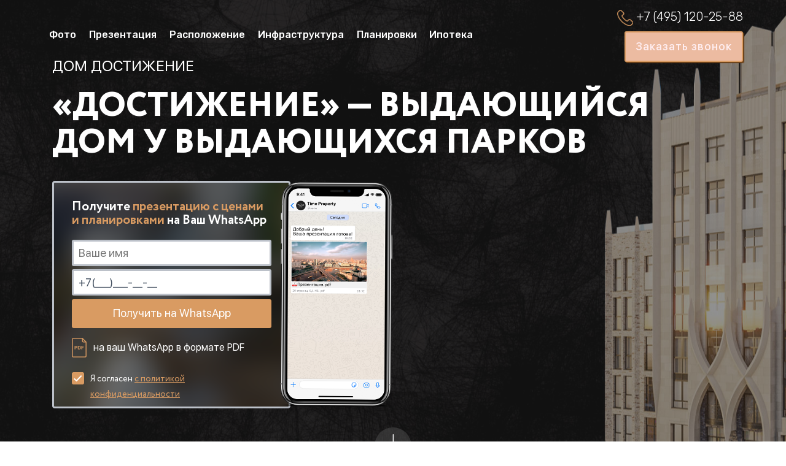

--- FILE ---
content_type: text/html; charset=windows-1251
request_url: https://timeproperty.ru/catalog/novostroyki/dostizhenie/15396/
body_size: 17622
content:
<!DOCTYPE html>
<html >
<head>
  <meta charset="windows-1251">
  <meta http-equiv="X-UA-Compatible" content="IE=edge">
  <meta name="viewport" content="width=device-width, initial-scale=1, minimum-scale=1">
  <meta name="format-detection" content="telephone=no">
  <!--<link rel="shortcut icon" href="favicon.ico" type="image/x-icon">-->
  
  <title>Дом Достижение - купить квартиру в Москве от застройщика</title>

  
  <link href='https://fonts.googleapis.com/css?family=Open+Sans:400,800italic,700italic,800,700,600italic,600,400italic,300italic,300&subset=latin,cyrillic' rel='stylesheet' type='text/css'>
                                        
  



        <script>
        var SiteOptions = {
            SITE_DIR : '/',
            clear_cache: ""        };
    </script>


                                                                                                        
        <meta http-equiv="Content-Type" content="text/html; charset=windows-1251" />
<meta name="keywords" content="Дом «Достижение», Дом «Достижение», Академика Королёва ул, вл.21, купить, квартира, новостройка, Москва, просмотр, цена, официальный сайт, Time property" />
<meta name="description" content="Купить квартиру в Дом Достижение - от застройщика. Запись на просмотр квартиры. Каталог Пентхаусов, квартир и аппартаментов в центре Москвы. Специальные предложения, Акции, Рассрочка до года" />
<link rel="canonical" href="https://timeproperty.ru/catalog/novostroyki/dostizhenie/15396/" />
<link href="/bitrix/js/main/core/css/core.css?15175455283963" type="text/css" rel="stylesheet" />



<link href="/bitrix/js/ui/fonts/opensans/ui.font.opensans.css?15549291992003" type="text/css"  rel="stylesheet" />
<link href="/bitrix/js/main/popup/dist/main.popup.bundle.css?158798101926339" type="text/css"  rel="stylesheet" />
<link href="/bitrix/components/bitrix/map.yandex.system/templates/.default/style.css?1517544304666" type="text/css"  rel="stylesheet" />
<link href="/bitrix/templates/timepropertynewbuilding/components/bitrix/catalog.element/realty_jk_new/style.css?168021331735469" type="text/css"  rel="stylesheet" />
<link href="/bitrix/templates/.default/components/bitrix/map.yandex.system/newbuildingmap/style.css?1517538004666" type="text/css"  rel="stylesheet" />
<link href="/bitrix/templates/timepropertynewbuilding/assetsnew/photoswipe/photoswipe.css?15469586334137" type="text/css"  rel="stylesheet" />
<link href="/bitrix/templates/timepropertynewbuilding/assetsnew/photoswipe/default-skin/default-skin.css?154695863311607" type="text/css"  rel="stylesheet" />
<link href="/bitrix/templates/timepropertynewbuilding/components/tiangroup/forms/popupform/style.css?16152033041114" type="text/css"  rel="stylesheet" />
<link href="/bitrix/templates/timepropertynewbuilding/components/tiangroup/forms/callpresentation/style.css?16152039394741" type="text/css"  rel="stylesheet" />
<link href="/bitrix/templates/timepropertynewbuilding/components/bitrix/news.list/jk_elite_rooms_new2/style.css?15929063561201" type="text/css"  rel="stylesheet" />
<link href="/bitrix/templates/.default/components/tiangroup/forms/callpresentationjksecondtworownewbuilding_new/style.css?16152272753854" type="text/css"  rel="stylesheet" />
<link href="/bitrix/templates/timepropertynewbuilding/components/tiangroup/forms/askcatsectophone_new/style.css?16152058442737" type="text/css"  rel="stylesheet" />
<link href="/bitrix/templates/timepropertynewbuilding/assets/css/selectizit.css?14776290797338" type="text/css"  data-template-style="true"  rel="stylesheet" />
<link href="/bitrix/templates/timepropertynewbuilding/assets/css/grid.css?159229895721630" type="text/css"  data-template-style="true"  rel="stylesheet" />
<link href="/bitrix/templates/timepropertynewbuilding/assets/css/modal.css?14795917743094" type="text/css"  data-template-style="true"  rel="stylesheet" />
<link href="/bitrix/templates/timepropertynewbuilding/assets/css/owl.carousel2.css?14883685924028" type="text/css"  data-template-style="true"  rel="stylesheet" />
<link href="/bitrix/templates/timepropertynewbuilding/assets/css/owl.theme.default.css?14883685921303" type="text/css"  data-template-style="true"  rel="stylesheet" />
<link href="/bitrix/templates/timepropertynewbuilding/assets/css/jquery.fancybox.css?14776290795668" type="text/css"  data-template-style="true"  rel="stylesheet" />
<link href="/bitrix/templates/timepropertynewbuilding/assets/js/jquery-ui/jquery-ui.min.css?147762907925849" type="text/css"  data-template-style="true"  rel="stylesheet" />
<link href="/bitrix/templates/timepropertynewbuilding/assets/css/font-awesome.min.css?150492482831000" type="text/css"  data-template-style="true"  rel="stylesheet" />
<link href="/bitrix/templates/timepropertynewbuilding/assets/css/style.css?159523174599114" type="text/css"  data-template-style="true"  rel="stylesheet" />
<link href="/bitrix/templates/timepropertynewbuilding/assetsnew/web/assets/mobirise-icons/mobirise-icons.css?15365736257591" type="text/css"  data-template-style="true"  rel="stylesheet" />
<link href="/bitrix/templates/timepropertynewbuilding/assetsnew/tether/tether.min.css?1536573622237" type="text/css"  data-template-style="true"  rel="stylesheet" />
<link href="/bitrix/templates/timepropertynewbuilding/assetsnew/bootstrap/css/bootstrap.min.css?1536573609124962" type="text/css"  data-template-style="true"  rel="stylesheet" />
<link href="/bitrix/templates/timepropertynewbuilding/assetsnew/bootstrap/css/bootstrap-grid.min.css?153657360921780" type="text/css"  data-template-style="true"  rel="stylesheet" />
<link href="/bitrix/templates/timepropertynewbuilding/assetsnew/bootstrap/css/bootstrap-reboot.min.css?15365736093604" type="text/css"  data-template-style="true"  rel="stylesheet" />
<link href="/bitrix/templates/timepropertynewbuilding/assetsnew/dropdown/css/style.css?15365736107982" type="text/css"  data-template-style="true"  rel="stylesheet" />
<link href="/bitrix/templates/timepropertynewbuilding/assetsnew/theme/css/style.css?15381290499315" type="text/css"  data-template-style="true"  rel="stylesheet" />
<link href="/bitrix/templates/timepropertynewbuilding/assetsnew/gallery/style.css?168002271010103" type="text/css"  data-template-style="true"  rel="stylesheet" />
<link href="/bitrix/templates/timepropertynewbuilding/assetsnew/owl/assets/owl.carousel.min.css?15365736203351" type="text/css"  data-template-style="true"  rel="stylesheet" />
<link href="/bitrix/templates/timepropertynewbuilding/assetsnew/owl/assets/owl.theme.default.min.css?15365736211013" type="text/css"  data-template-style="true"  rel="stylesheet" />
<link href="/bitrix/templates/timepropertynewbuilding/assetsnew/mobirise/css/mbr-additional.css?153848953446087" type="text/css"  data-template-style="true"  rel="stylesheet" />
<link href="/bitrix/templates/timepropertynewbuilding/assets/css/OverlayScrollbars.css?156482681423066" type="text/css"  data-template-style="true"  rel="stylesheet" />
<link href="/bitrix/templates/timeproperty/assets/css/newvid3.css?171580221427411" type="text/css"  data-template-style="true"  rel="stylesheet" />
<link href="/bitrix/templates/timepropertynewbuilding/assets/css/newvid3.css?168002252219889" type="text/css"  data-template-style="true"  rel="stylesheet" />
<link href="/bitrix/templates/timepropertynewbuilding/styles.css?1502655178713" type="text/css"  data-template-style="true"  rel="stylesheet" />
<link href="/bitrix/templates/timepropertynewbuilding/template_styles.css?171577647154355" type="text/css"  data-template-style="true"  rel="stylesheet" />
<script type="text/javascript">if(!window.BX)window.BX={};if(!window.BX.message)window.BX.message=function(mess){if(typeof mess=='object') for(var i in mess) BX.message[i]=mess[i]; return true;};</script>
<script type="text/javascript">(window.BX||top.BX).message({'JS_CORE_LOADING':'Загрузка...','JS_CORE_NO_DATA':'- Нет данных -','JS_CORE_WINDOW_CLOSE':'Закрыть','JS_CORE_WINDOW_EXPAND':'Развернуть','JS_CORE_WINDOW_NARROW':'Свернуть в окно','JS_CORE_WINDOW_SAVE':'Сохранить','JS_CORE_WINDOW_CANCEL':'Отменить','JS_CORE_WINDOW_CONTINUE':'Продолжить','JS_CORE_H':'ч','JS_CORE_M':'м','JS_CORE_S':'с','JSADM_AI_HIDE_EXTRA':'Скрыть лишние','JSADM_AI_ALL_NOTIF':'Показать все','JSADM_AUTH_REQ':'Требуется авторизация!','JS_CORE_WINDOW_AUTH':'Войти','JS_CORE_IMAGE_FULL':'Полный размер'});</script>

<script type="text/javascript" src="/bitrix/js/main/core/core.js?1657535057543298"></script>

<script>BX.setJSList(['/bitrix/js/main/core/core_ajax.js','/bitrix/js/main/core/core_promise.js','/bitrix/js/main/polyfill/promise/js/promise.js','/bitrix/js/main/loadext/loadext.js','/bitrix/js/main/loadext/extension.js','/bitrix/js/main/polyfill/promise/js/promise.js','/bitrix/js/main/polyfill/find/js/find.js','/bitrix/js/main/polyfill/includes/js/includes.js','/bitrix/js/main/polyfill/matches/js/matches.js','/bitrix/js/ui/polyfill/closest/js/closest.js','/bitrix/js/main/polyfill/fill/main.polyfill.fill.js','/bitrix/js/main/polyfill/find/js/find.js','/bitrix/js/main/polyfill/matches/js/matches.js','/bitrix/js/main/polyfill/core/dist/polyfill.bundle.js','/bitrix/js/main/core/core.js','/bitrix/js/main/polyfill/intersectionobserver/js/intersectionobserver.js','/bitrix/js/main/lazyload/dist/lazyload.bundle.js','/bitrix/js/main/polyfill/core/dist/polyfill.bundle.js','/bitrix/js/main/parambag/dist/parambag.bundle.js']);
BX.setCSSList(['/bitrix/js/main/core/css/core.css','/bitrix/js/main/lazyload/dist/lazyload.bundle.css','/bitrix/js/main/parambag/dist/parambag.bundle.css']);</script>
<script type="text/javascript">(window.BX||top.BX).message({'LANGUAGE_ID':'ru','FORMAT_DATE':'DD.MM.YYYY','FORMAT_DATETIME':'DD.MM.YYYY HH:MI:SS','COOKIE_PREFIX':'BITRIX_SM','SERVER_TZ_OFFSET':'10800','SITE_ID':'s1','SITE_DIR':'/','USER_ID':'','SERVER_TIME':'1768602144','USER_TZ_OFFSET':'0','USER_TZ_AUTO':'Y','bitrix_sessid':'984111b534dfdfd26332e4a642fd0b17'});</script>


<script type="text/javascript" src="/bitrix/js/main/core/core_ls.js?151754549610430"></script>
<script type="text/javascript" src="/bitrix/js/main/popup/dist/main.popup.bundle.js?1587981019103856"></script>
<script type="text/javascript" src="https://www.google.com/recaptcha/api.js?render=6LcinHEaAAAAALwV2EHLPZXUBMsUlkPx8VhBDgAe"></script>
<link rel="shortcut icon" href="/bitrix/templates/timeproperty/favicon.ico" type="image/x-icon" />
<!-- dev2fun module opengraph -->
<meta property="og:title" content="Дом Достижение - купить квартиру в Москве от застройщика"/>
<meta property="og:description" content="Купить квартиру в Дом Достижение - от застройщика. Запись на просмотр квартиры. Каталог Пентхаусов, квартир и аппартаментов в центре Москвы. Специальные предлож..."/>
<meta property="og:url" content="https://timeproperty.ru/catalog/novostroyki/dostizhenie/15396/"/>
<meta property="og:type" content="website"/>
<meta property="og:site_name" content="Time Property"/>
<!-- /dev2fun module opengraph -->



<script type="text/javascript" src="/bitrix/templates/timepropertynewbuilding/assetsnew/web/assets/jquery/jquery.min.js?153657362495931"></script>
<script type="text/javascript" src="/bitrix/templates/timepropertynewbuilding/assets/js/jquery.form.js?147762907941719"></script>
<script type="text/javascript" src="/bitrix/templates/timepropertynewbuilding/assetsnew/popper/popper.min.js?153657362218994"></script>
<script type="text/javascript" src="/bitrix/templates/timepropertynewbuilding/assetsnew/tether/tether.min.js?153657362223217"></script>
<script type="text/javascript" src="/bitrix/templates/timepropertynewbuilding/assets/js/readmore.min.js?16026856093406"></script>
<script type="text/javascript" src="/bitrix/templates/timepropertynewbuilding/assetsnew/owl/owl.carousel.min.js?153657362044342"></script>
<script type="text/javascript" src="/bitrix/templates/timepropertynewbuilding/assetsnew/bootstrap/js/bootstrap.min.js?153657360951143"></script>
<script type="text/javascript" src="/bitrix/templates/timepropertynewbuilding/assetsnew/bootstrapcarouselswipe/carousel-swipe.js?15917313405358"></script>
<script type="text/javascript" src="/bitrix/templates/timepropertynewbuilding/assetsnew/smoothscroll/smooth-scroll.js?153657362221533"></script>
<script type="text/javascript" src="/bitrix/templates/timepropertynewbuilding/assetsnew/dropdown/js/script.min.js?15365736109653"></script>
<script type="text/javascript" src="/bitrix/templates/timepropertynewbuilding/assetsnew/touchswipe/jquery.touch-swipe.min.js?153657362320412"></script>
<script type="text/javascript" src="/bitrix/templates/timepropertynewbuilding/assetsnew/vimeoplayer/jquery.mb.vimeo_player.js?153657362448484"></script>
<script type="text/javascript" src="/bitrix/templates/timepropertynewbuilding/assetsnew/masonry/masonry.pkgd.min.js?153657361928953"></script>
<script type="text/javascript" src="/bitrix/templates/timepropertynewbuilding/assetsnew/imagesloaded/imagesloaded.pkgd.min.js?15365736196949"></script>
<script type="text/javascript" src="/bitrix/templates/timepropertynewbuilding/assetsnew/parallax/jarallax.min.js?149708808024908"></script>
<script type="text/javascript" src="/bitrix/templates/timepropertynewbuilding/assetsnew/theme/js/script.js?159172047941556"></script>
<script type="text/javascript" src="/bitrix/templates/timepropertynewbuilding/assetsnew/gallery/player.min.js?153657361015696"></script>
<script type="text/javascript" src="/bitrix/templates/timepropertynewbuilding/assetsnew/gallery/script.js?15365736109970"></script>
<script type="text/javascript" src="/bitrix/templates/timepropertynewbuilding/assetsnew/slidervideo/script.js?15365736227953"></script>
<script type="text/javascript" src="/bitrix/templates/timepropertynewbuilding/assets/js/script.js?156795450110347"></script>
<script type="text/javascript" src="/bitrix/templates/timepropertynewbuilding/assets/js/jquery.overlayScrollbars.min.js?156482681441842"></script>
<script type="text/javascript" src="/bitrix/templates/timepropertynewbuilding/assets/js/jquery.inputmask.min.js?163422009596535"></script>
<script type="text/javascript" src="/bitrix/templates/timepropertynewbuilding/assets/js/action.js?163585772728936"></script>
<script type="text/javascript" src="/bitrix/templates/timepropertynewbuilding/assets/js/custom_script.js?160268725840"></script>
<script type="text/javascript" src="/bitrix/components/bitrix/map.yandex.view/templates/.default/script.js?15175443101540"></script>
<script type="text/javascript" src="/bitrix/templates/timepropertynewbuilding/components/bitrix/catalog.element/realty_jk_new/script.js?16921070275720"></script>
<script type="text/javascript" src="/bitrix/templates/.default/components/bitrix/map.yandex.view/newbuildingmap/script.js?15175380061540"></script>
<script type="text/javascript" src="/bitrix/templates/timepropertynewbuilding/assetsnew/photoswipe/photoswipe.min.js?154695863331904"></script>
<script type="text/javascript" src="/bitrix/templates/timepropertynewbuilding/assetsnew/photoswipe/photoswipe-ui-default.min.js?15469586339878"></script>
<script type="text/javascript" src="/bitrix/templates/timepropertynewbuilding/components/tiangroup/forms/popupform/script.js?16358580778293"></script>
<script type="text/javascript" src="/bitrix/templates/timepropertynewbuilding/components/bitrix/news.list/jk_elite_rooms_new2/script.js?15918826022552"></script>
<script type="text/javascript" src="/bitrix/templates/.default/components/tiangroup/forms/callpresentationjksecondtworownewbuilding_new/script.js?16645383966099"></script>
<script type="text/javascript" src="/bitrix/templates/timepropertynewbuilding/components/tiangroup/forms/askcatsectophone_new/script.js?16645386006195"></script>
<script type="text/javascript">var _ba = _ba || []; _ba.push(["aid", "fba1861197609e5dbafad3adecaee81a"]); _ba.push(["host", "timeproperty.ru"]); (function() {var ba = document.createElement("script"); ba.type = "text/javascript"; ba.async = true;ba.src = (document.location.protocol == "https:" ? "https://" : "http://") + "bitrix.info/ba.js";var s = document.getElementsByTagName("script")[0];s.parentNode.insertBefore(ba, s);})();</script>



    <!-- Facebook Pixel Code -->
    <script>
      !function(f,b,e,v,n,t,s)
      {if(f.fbq)return;n=f.fbq=function(){n.callMethod?
      n.callMethod.apply(n,arguments):n.queue.push(arguments)};
      if(!f._fbq)f._fbq=n;n.push=n;n.loaded=!0;n.version='2.0';
      n.queue=[];t=b.createElement(e);t.async=!0;
      t.src=v;s=b.getElementsByTagName(e)[0];
      s.parentNode.insertBefore(t,s)}(window, document,'script',
      'https://connect.facebook.net/en_US/fbevents.js');
      fbq('init', '813025039148152');
      fbq('track', 'PageView');
    </script>
    <!-- End Facebook Pixel Code -->

</head>
<body class="newvidbody3 timepropertynewbuilding">

    <!-- Facebook Pixel Code -->
    <noscript><img height="1" width="1" style="display:none" src="https://www.facebook.com/tr?id=813025039148152&ev=PageView&noscript=1" /></noscript>
    <!-- End Facebook Pixel Code -->

  <div id="panel"></div>

<div itemtype="http://schema.org/Product" itemscope>
<section class="menu cid-qZylefi2SC newvid3" once="menu" id="menu1-0">
    <nav class="navbar navbar-expand beta-menu navbar-dropdown align-items-center navbar-fixed-top navbar-toggleable-sm bg-color transparent">
      <div class="container align-left">
        <button class="navbar-toggler navbar-toggler-right" type="button" data-toggle="collapse" data-target="#navbarSupportedContent" aria-controls="navbarSupportedContent" aria-expanded="false" aria-label="Toggle navigation">
            <div class="hamburger">
                <span></span>
                <span></span>
                <span></span>
                <span></span>
            </div>
        </button>
        <div class="menu-logo">
          <div class="navbar-brand">
            <span class="navbar-logo">
                <a href="#header2-1">
                  <!--<img src="/bitrix/templates/timepropertynewbuilding/images/logo-mob.png" alt="Дом «Достижение»">-->
                                    <img class="hidden-md" title="Дом «Достижение»" alt="Дом «Достижение»" src="/upload/iblock/ace/acea9f9953dc3dd46c4936e3c370f727.png" />
                                  </a>
            </span>
            <!--<div class="navbar-caption-wrap">
              <a class="navbar-caption text-white" href="tel:+74951202588">
               +7 (495) 120-25-88
              </a>
            </div>-->
          </div>
        </div>
        <div class="tel-logo">
                <a href="tel:+74951202588">
                  <img src="/bitrix/templates/timepropertynewbuilding/images/tel-mob.png">
                </a>
        </div>
        <div class="collapse navbar-collapse" id="navbarSupportedContent">
          <ul class="navbar-nav nav-dropdown" data-app-modern-menu="true">
            <li class="nav-item">
              <a class="nav-link text-white link display-4" href="#gallery3-2">
                  Фото</a>
            </li>

            <li class="nav-item">
              <!--<div class="menubtnforform">##formscallpresentationbuttonmenunew</div>-->
              <a class="nav-link text-white link display-4" href="#presentationblock">
                  Презентация</a>
            </li>

            <li class="nav-item">
              <a class="nav-link text-white link display-4" href="#header3-4">
                  Расположение</a>
            </li>
            <li class="nav-item">
              <a class="nav-link text-white link display-4" href="#header5-6">
                  Инфраструктура</a>
            </li>
            <li class="nav-item">
              <a class="nav-link text-white link display-4" href="#header5-66">
                  Планировки</a>
            </li>
            <li class="nav-item">
              <a class="nav-link text-white link display-4" href="#header5-67">
                  Ипотека</a>
            </li>

          </ul>
          <div class="navbar-buttons mbr-section-btn top_phone_btn">
            <a class="phone f-c-ff f-c-md-000 fs-1-25 display-4" href="tel:+74951202588">
              <span class="phone-icon mbr-iconfont mbr-iconfont-btn"></span>
              +7 (495) 120-25-88
            </a>
            <div class="buttonshowform"><a class="jsFormPopupButton btn btn-border btn-fill btn-nowminwidth noboxshadow noboxshadowhover btn-shadow btn-anim-push ripplelink1 btn-animation-circle" data-id="483">Заказать звонок</a></div>

          </div>
        </div>
        </div>
    </nav>

</section>

<section class="newvid3 cid-qZymO3pfU9 mbr-fullscreen mbr-parallax-background" id="header2-1" style="background-image: url('/upload/iblock/9a7/9a77ba81f665917488ca367da8eadbf3.jpg')">

    <div class="mbr-overlay" style="opacity: 0.5; background-color: rgb(35, 35, 35);"></div>

    <div class="container align-left">
        <div class="row justify-content-md-center">
            <div class="mbr-white col-md-12">
				<div class="title-block">
					<div class="title-block-1">
						<h1>Дом Достижение</h1>
											</div>
					<div class="title-block-2">«Достижение» — выдающийся дом у выдающихся парков</div>
				</div>
                <div>
                  


<div class="inline-custom-v4 askcatsectophone tg-forms askcatsectophone_new back-form">
    
    <div class="inner-done">
        <a class="close-dn"></a>
        <!--<span class="h3">Спасибо!</span>-->
        Секундочку...    </div>
    <div class="inner-form">

        <div class="wait">
            <div class="preloader"> <div class="spinner"></div> </div>
        </div>

        		<div class="form-mob-mk">
			<div class="form-new">
				<form data-tmplcmpntnm="askcatsectophone_new" action="/catalog/novostroyki/dostizhenie/15396/"  class="getIndividConsult">
					<input type="hidden" name="sessid" id="sessid_6" value="984111b534dfdfd26332e4a642fd0b17" />                    
					<div>
						<div class="title">Получите <span>презентацию с ценами и планировками</span> на Ваш WhatsApp</div>

						
						<input placeholder="Ваше имя" type="text" required name="NAME" >
						<input placeholder="Телефон для WhatsApp" type="text" required name="PHONE"  class="phoneinput" maxlength="18" autocomplete="off">
            

  <script>
    
  </script>

            
						<button class="button" type="submit" data-hash="444aa5a37dadc8d88e0474d6b541f289">Получить на WhatsApp</button>
						<input type="hidden" name="HIDDEN_REALTY" value="https://timeproperty.ru/catalog/novostroyki/dostizhenie/15396/">
						<div class="pdf-row">на ваш WhatsApp в формате PDF</div>
					</div>
					<div>
						<div class="check pt-2">
							<input id="CONFIRMRULES" class="checkbox" type="checkbox" name="CONFIRMRULES" required checked> 
							<label for="CONFIRMRULES">Я согласен <span>с политикой конфиденциальности</span></label>
						</div>
					</div>

				</form>
			</div>
		</div>
    </div>
</div>
                </div>
            </div>
        </div>
    </div>
    <div class="mbr-arrow hidden-sm-down" aria-hidden="true">
        <a href="#next">
            <i class="mbri-down mbr-iconfont"></i>
        </a>
    </div>
</section>

<div id="fid99999" class="newvid3 mt-4">
  <div class="wrapper">
  <div class="big-title pb-1 pt-1"><div class="dib d-inline-block">Описание <span itemprop="name">Дом «Достижение»</span><div class="wrap-underline"><div class="underline"></div></div></div></div>
    <div class="container">
    <div class="short-list-ch row no-gutters" itemprop="offers" itemtype="http://schema.org/AggregateOffer" itemscope>
        <div class="col-md-4 col-xs-12 border-left">
      <div>
        <div class="dspb">
          <div>Площадь</div>
          <div class="charact">от 23 до 173 м<sup>2</sup></div>
        </div>
      </div>
    </div>
                <div class="col-md-4 col-xs-12 border-left">
      <div>
        <div class="dspb">
          <div>Количество этажей</div>
          <div class="charact">28</div>
        </div>
      </div>
    </div>
            <div class="col-md-4 col-xs-12 border-left">
      <div>
        <div class="dspb">
          <div>Количество квартир</div>
          <div class="charact" itemprop="offerCount">1214</div>
        </div>
      </div>
    </div>
        <meta itemprop="priceCurrency" content="RUB"/>
        <meta itemprop="lowPrice" content="0"/>
    <meta itemprop="highPrice" content="0"/>
        </div>
    </div>




        <div class="m-w-830 desc-text" itemprop="description" content="Выдающийся дом «Достижение» располагается в Москве в окружении 651 га парков 
«Останкино», ВДНХ и одного из крупнейших в Европе ботанического сада. В 700 м от дома — метро «Бутырская», до Цветного бульвара — всего 3 станции на метро, до Садового кольца — 5 км на автомобиле.
Архитектура дома — современное прочтение торжественного и изящного стиля 
ар-деко.
На внутренней территории создан ландшафтный двор площадью 1,7 га. Для активного 
отдыха здесь создана многофункциональная спортивная площ...">
          <div class="jsReadMoreDesc taj">
              Выдающийся дом «Достижение» располагается в Москве в окружении 651 га парков «Останкино», ВДНХ и одного из крупнейших в Европе ботанического сада. В 700 м от дома — метро «Бутырская», до Цветного бульвара — всего 3 станции на метро, до Садового кольца — 5 км на автомобиле.<br />
Архитектура дома — современное прочтение торжественного и изящного стиля ар-деко.<br />
На внутренней территории создан ландшафтный двор площадью 1,7 га. Для активного отдыха здесь создана многофункциональная спортивная площадка с зоной воркаут по стандарту Fit Lab, для маленьких жителей — детская игровая площадка Kid’s Lab. Есть частный детский сад. Зоны спокойного отдыха: уютный пруд с лавочками, беседки, 5 пеших маршрутов для променада.<br />
В отдельном здании создан Clubhouse с насыщенной инфраструктурой только для жителей: клубная гостиная Friend’s Lab, детская игровая комната Kid’s Lab, бесплатный фитнес Fit Lab.<br />
В доме 1 214 квартир разных форматов площадью от 23 до 173 кв. м, 115 вариантов продуманных планировочных решений — от уютных студий до квартир с террасой и просторных пентхаусов с дровяным камином. В каждой квартире предусмотрен полный комплекс систем комфорта: принудительная центральная вентиляция с фильтрацией воздуха, очистка воды до уровня питьевой и другие технологические решения.<br />
О жителях и доме заботится Служба комфорта Smineх, которая предлагает сервис уровня 5-звёздочных отелей и сохраняет изначальный облик и концепцию дома.<br />
Девелопер проекта — Sminex, который создаёт самую комфортную и престижную среду для жизни и работы. <br />
<br />
<br />
          </div>
        </div>
 </div>
</div>



<section class="mbr-gallery mbr-slider-carousel cid-photos newvid3 pb-4 mbr-items-3" id="gallery3-2">
  <div class="wrapper">
    <div class="big-title pb-1 pt-1"><div class="dib d-inline-block">Фотографии Дом «Достижение»<div class="wrap-underline"><div class="underline"></div></div></div></div>
    <div>
    <!-- Gallery -->
    <div class="mbr-gallery-row">
        <div class="mbr-gallery-layout-default">
            <div>
                <div>
                    <div class="mbr-gallery-item mbr-gallery-item--p0" data-video-url="false" data-tags="Awesome">
                      <div href="#lb-gallery3-2" data-slide-to="0" data-toggle="modal"><img itemprop="image" src="/upload/resize_cache/iblock/986/400_277_2/98646f8f5f31c5e64eaa8870903b6d84.jpg" title="Дом «Достижение»" alt="Дом «Достижение»"><span class="icon-focus"></span></div>
                    </div>
                                      <div class="mbr-gallery-item mbr-gallery-item--p0" data-video-url="false" data-tags="Awesome">
                      <div href="#lb-gallery3-2" data-slide-to="1" data-toggle="modal"><img itemprop="image" src="/upload/resize_cache/iblock/95b/400_277_2/95bc94f63f0004078e0e387d688bca2f.jpg" title="Дом «Достижение»" alt="Дом «Достижение»"><span class="icon-focus"></span></div>
                    </div>
                                      <div class="mbr-gallery-item mbr-gallery-item--p0" data-video-url="false" data-tags="Awesome">
                      <div href="#lb-gallery3-2" data-slide-to="2" data-toggle="modal"><img itemprop="image" src="/upload/resize_cache/iblock/dcd/400_277_2/dcdd85857ad4831cf3843ea4ad909e12.jpg" title="Дом «Достижение»" alt="Дом «Достижение»"><span class="icon-focus"></span></div>
                    </div>
                                      <div class="mbr-gallery-item mbr-gallery-item--p0" data-video-url="false" data-tags="Awesome">
                      <div href="#lb-gallery3-2" data-slide-to="3" data-toggle="modal"><img itemprop="image" src="/upload/resize_cache/iblock/d88/400_277_2/d88abc86a73833d9689722bbf2aae679.jpg" title="Дом «Достижение»" alt="панорамные окна жк Достижение"><span class="icon-focus"></span></div>
                    </div>
                                      <div class="mbr-gallery-item mbr-gallery-item--p0" data-video-url="false" data-tags="Awesome">
                      <div href="#lb-gallery3-2" data-slide-to="4" data-toggle="modal"><img itemprop="image" src="/upload/resize_cache/iblock/99d/400_277_2/99d0e801e9341d96aaffe1eaad5e97d1.jpg" title="Дом «Достижение»" alt="вид снизу Достижение"><span class="icon-focus"></span></div>
                    </div>
                                      <div class="mbr-gallery-item mbr-gallery-item--p0" data-video-url="false" data-tags="Awesome">
                      <div href="#lb-gallery3-2" data-slide-to="5" data-toggle="modal"><img itemprop="image" src="/upload/resize_cache/iblock/095/400_277_2/09511e859c441099e60cd2238369e283.jpg" title="Дом «Достижение»" alt="виды Достижение"><span class="icon-focus"></span></div>
                    </div>
                                      <div class="mbr-gallery-item mbr-gallery-item--p0" data-video-url="false" data-tags="Awesome">
                      <div href="#lb-gallery3-2" data-slide-to="6" data-toggle="modal"><img itemprop="image" src="/upload/resize_cache/iblock/166/400_277_2/1664ab340badbddd113af520596299e9.png" title="Дом «Достижение»" alt="лобби Достижение"><span class="icon-focus"></span></div>
                    </div>
                                      <div class="mbr-gallery-item mbr-gallery-item--p0" data-video-url="false" data-tags="Awesome">
                      <div href="#lb-gallery3-2" data-slide-to="7" data-toggle="modal"><img itemprop="image" src="/upload/resize_cache/iblock/df1/400_277_2/df18a923c1a2c7b03b21b618ad598502.jpg" title="Дом «Достижение»" alt="панорама Достижение"><span class="icon-focus"></span></div>
                    </div>
                                  </div>
            </div>
            <div class="clearfix"></div>
        </div>
    </div><!-- Lightbox -->
      <div data-app-prevent-settings="" class="mbr-slider modal fade carousel slide" tabindex="-1" data-keyboard="true" data-interval="false" id="lb-gallery3-2">
        <div class="modal-dialog">
            <div class="modal-content">
                <div class="modal-body">
                    <ol class="carousel-indicators">
                    <li data-app-prevent-settings="" data-target="#lb-gallery3-2" class="active" data-slide-to="0"></li>
                    <li data-app-prevent-settings="" data-target="#lb-gallery3-2" class="" data-slide-to="1"></li>
                    <li data-app-prevent-settings="" data-target="#lb-gallery3-2" class="" data-slide-to="2"></li>
                    <li data-app-prevent-settings="" data-target="#lb-gallery3-2" class="" data-slide-to="3"></li>
                    <li data-app-prevent-settings="" data-target="#lb-gallery3-2" class="" data-slide-to="4"></li>
                    <li data-app-prevent-settings="" data-target="#lb-gallery3-2" class="" data-slide-to="5"></li>
                    <li data-app-prevent-settings="" data-target="#lb-gallery3-2" class="" data-slide-to="6"></li>
                    <li data-app-prevent-settings="" data-target="#lb-gallery3-2" class="" data-slide-to="7"></li>
                    </ol>
                    <div class="carousel-inner">
                        <div class="carousel-item active"><img title="Дом «Достижение»" alt="Дом «Достижение»" src="/upload/resize_cache/iblock/986/1024_768_2/98646f8f5f31c5e64eaa8870903b6d84.jpg"></div>
                        <div class="carousel-item"><img title="Дом «Достижение»" alt="Дом «Достижение»" src="/upload/resize_cache/iblock/95b/1024_768_2/95bc94f63f0004078e0e387d688bca2f.jpg"></div>
                        <div class="carousel-item"><img title="Дом «Достижение»" alt="Дом «Достижение»" src="/upload/resize_cache/iblock/dcd/1024_768_2/dcdd85857ad4831cf3843ea4ad909e12.jpg"></div>
                        <div class="carousel-item"><img title="Дом «Достижение»" alt="панорамные окна жк Достижение" src="/upload/resize_cache/iblock/d88/1024_768_2/d88abc86a73833d9689722bbf2aae679.jpg"></div>
                        <div class="carousel-item"><img title="Дом «Достижение»" alt="вид снизу Достижение" src="/upload/resize_cache/iblock/99d/1024_768_2/99d0e801e9341d96aaffe1eaad5e97d1.jpg"></div>
                        <div class="carousel-item"><img title="Дом «Достижение»" alt="виды Достижение" src="/upload/iblock/095/09511e859c441099e60cd2238369e283.jpg"></div>
                        <div class="carousel-item"><img title="Дом «Достижение»" alt="лобби Достижение" src="/upload/iblock/166/1664ab340badbddd113af520596299e9.png"></div>
                        <div class="carousel-item"><img title="Дом «Достижение»" alt="панорама Достижение" src="/upload/resize_cache/iblock/df1/1024_768_2/df18a923c1a2c7b03b21b618ad598502.jpg"></div>
                    </div><a class="carousel-control carousel-control-prev" role="button" data-slide="prev" href="#lb-gallery3-2"><span class="mbri-left mbr-iconfont" aria-hidden="true"></span><span class="sr-only">Назад</span></a><a class="carousel-control carousel-control-next" role="button" data-slide="next" href="#lb-gallery3-2"><span class="mbri-right mbr-iconfont" aria-hidden="true"></span><span class="sr-only">Вперёд</span></a><a class="close" href="#" role="button" data-dismiss="modal"><span class="sr-only">Закрыть</span></a>
                </div>
            </div>
        </div>
      </div>
    </div>
  </div>
</section>

<div class="pswp" tabindex="-1" role="dialog" aria-hidden="true">
    <div class="pswp__bg"></div>
    <div class="pswp__scroll-wrap">
        <div class="pswp__container">
            <div class="pswp__item"></div>
            <div class="pswp__item"></div>
            <div class="pswp__item"></div>
        </div>
        <div class="pswp__ui pswp__ui--hidden">
            <div class="pswp__top-bar">
                <div class="pswp__counter"></div>
                <button class="pswp__button pswp__button--close" title="Закрыть (Esc)"></button>
                <!--<button class="pswp__button pswp__button--share" title="Share"></button>-->
                <button class="pswp__button pswp__button--fs" title="Во(из) весь экран"></button>
                <button class="pswp__button pswp__button--zoom" title="Масштаб"></button>
                <div class="pswp__preloader">
                    <div class="pswp__preloader__icn">
                      <div class="pswp__preloader__cut">
                        <div class="pswp__preloader__donut"></div>
                      </div>
                    </div>
                </div>
            </div>
            <div class="pswp__share-modal pswp__share-modal--hidden pswp__single-tap">
                <div class="pswp__share-tooltip"></div>
            </div>
            <button class="pswp__button pswp__button--arrow--left" title="Назад (стрелка<-)">
            </button>
            <button class="pswp__button pswp__button--arrow--right" title="Вперёд (стрелка->)">
            </button>
            <div class="pswp__caption">
                <div class="pswp__caption__center"></div>
            </div>
        </div>
    </div>
</div>

    <section class="header5 superplans cid-qZyx3nxyXl cid-rooms newvid3 pb-sm-1" id="header5-66" > <!-- style="background-image: url('')" -->

      <!--<div class="mbr-overlay" style="opacity: 0.6; background-color: rgb(0, 0, 0);">
      </div>-->
      <div class="wrapper">
        <div class="">
          <div class="big-title pb-1 pt-1"><div class="dib d-inline-block">Выбрать планировку квартиры<div class="wrap-underline"><div class="underline"></div></div></div></div>

          <form class="jsJkRoomsForm" data-actionplan="/ajax/newjk_plan.php"> <!--action="/ajax/newjk_rooms.php" -->
            <input type="hidden" value="15396" name="jk_id">
            <input type="hidden" value="/catalog/novostroyki/dostizhenie/15396/" name="req_url">
            <input type="hidden" value="y" name="is_ajax">
            <!--<input type="hidden" value="y" name="is_ajax_rooms">-->

            <div class="jk_filter_wrap pb-3">
              <div class="jk_filter flexb row no-gutters justify-content-center flexcenter">
                <div class="col-12 col-md-6 col-lg-6 tar">
                  <div class="filt-but tal pt-0 pl-0 pb-1">Нажмите на желаемое количество комнат <br>и выберите понравившуюся планировку</div>
                </div>
                <div class="col-12 col-md-6 col-lg-6">
                  <div class="dop">
                    <div class="check-wrap">
                                              <div class="check">
                          <input class="checkbox" type="checkbox"  name="qrooms[]" id="r1" value="1">
                          <label for="r1">1</label>
                        </div>
                                              <div class="check">
                          <input class="checkbox" type="checkbox"  name="qrooms[]" id="r2" value="2">
                          <label for="r2">2</label>
                        </div>
                                              <div class="check">
                          <input class="checkbox" type="checkbox"  name="qrooms[]" id="r3" value="3">
                          <label for="r3">3</label>
                        </div>
                                              <div class="check">
                          <input class="checkbox" type="checkbox"  name="qrooms[]" id="r4" value="4">
                          <label for="r4">4</label>
                        </div>
                                              <div class="check">
                          <input class="checkbox" type="checkbox"  name="qrooms[]" id="r5" value="5">
                          <label for="r5">5</label>
                        </div>
                                          </div>
                  </div>
                </div>
              </div>
            </div>

          </form>

          <div class="jkobjectsblockwrap g2">

            
<div class="row">
                            <div class="col-lg-4 col-md-4 col-sm-12 itemb ">
                    <div  class="item" id="bx_3218110189_15422">
              <div class="db planpopupform" data-id='fpid15422'>
                <div class="img-wrap apartplanpic tac">
                                        <img class="dib" src="/upload/resize_cache/iblock/e3b/400_278_1/e3b1f1fdcebb819504544fa98702e85c.jpg">
                    <img class="hidden orig" src="/upload/iblock/e3b/e3b1f1fdcebb819504544fa98702e85c.jpg" data-demo="1280x1280">
                                    </div>
                <div class="item-des p-4">
                  <div>Комнат: 5</div>
                  <div>Метраж: 125,00 м<sup>2</sup></div>
                  <div class="clear"></div>
                  <div>Стоимость: <span class="price">По запросу</span></div>
                  <div class="bgc-212121 f-c-ff tac p-2 mt-1">Подробнее</div>
                </div>
                <div class="hidden planname">Квартира 125,00 м178 ЖК Достижение timeproperty.ru/upload/iblock/e3b/e3b1f1fdcebb819504544fa98702e85c.jpg</div>
                <div class="hidden dataapart">
                  <table class="jk_table mb-4" width="100%">
                  	<tr class="jk_header">
                  		<th>Комнат</th>
                  		<th>Площадь, м<sup>2</sup></th>
                  		<th>Стоимость</th>
                  	</tr>
                		<tr>
                			<td>5</td>
                			<td>125.00</td>
                      <td><a class="inline jsFormPopupButton" data-id="newaskpriceapart">По запросу</a></td>
                		</tr>
                  </table>
                  <div class="newbuild-dop-pic"><img title="Дом «Достижение» " alt="Дом «Достижение» " src="/upload/iblock/9dd/9ddb1628fb072faef3da8c05ff9b01c6.jpg" /></div>
                                    <ul>
                        <li>Большой балкон</li><li>Панорамные виды</li><li>Функциональная планировка</li>   </ul>
                                  </div>
              </div>
            </div>
                </div>
                                    <div class="col-lg-4 col-md-4 col-sm-12 itemb ">
                    <div  class="item" id="bx_3218110189_15420">
              <div class="db planpopupform" data-id='fpid15420'>
                <div class="img-wrap apartplanpic tac">
                                        <img class="dib" src="/upload/resize_cache/iblock/ab9/400_278_1/ab96c6a1d20cb22873c2ea89557ed954.jpg">
                    <img class="hidden orig" src="/upload/iblock/ab9/ab96c6a1d20cb22873c2ea89557ed954.jpg" data-demo="1280x1280">
                                    </div>
                <div class="item-des p-4">
                  <div>Комнат: 4</div>
                  <div>Метраж: 109,00 м<sup>2</sup></div>
                  <div class="clear"></div>
                  <div>Стоимость: <span class="price">По запросу</span></div>
                  <div class="bgc-212121 f-c-ff tac p-2 mt-1">Подробнее</div>
                </div>
                <div class="hidden planname">Квартира 109,00 м178 ЖК Достижение timeproperty.ru/upload/iblock/ab9/ab96c6a1d20cb22873c2ea89557ed954.jpg</div>
                <div class="hidden dataapart">
                  <table class="jk_table mb-4" width="100%">
                  	<tr class="jk_header">
                  		<th>Комнат</th>
                  		<th>Площадь, м<sup>2</sup></th>
                  		<th>Стоимость</th>
                  	</tr>
                		<tr>
                			<td>4</td>
                			<td>109.00</td>
                      <td><a class="inline jsFormPopupButton" data-id="newaskpriceapart">По запросу</a></td>
                		</tr>
                  </table>
                  <div class="newbuild-dop-pic"><img title="Дом «Достижение» " alt="Дом «Достижение» " src="/upload/iblock/14d/14d92005eb7c88d793f428e59cec3e13.jpg" /></div>
                                    <ul>
                        <li>Большой балкон</li><li>Панорамные виды</li><li>Функциональная планировка</li>   </ul>
                                  </div>
              </div>
            </div>
                </div>
                                    <div class="col-lg-4 col-md-4 col-sm-12 itemb ">
                    <div  class="item" id="bx_3218110189_15418">
              <div class="db planpopupform" data-id='fpid15418'>
                <div class="img-wrap apartplanpic tac">
                                        <img class="dib" src="/upload/resize_cache/iblock/3a2/400_278_1/3a27b155b41dcbf02bce3e8e40de2309.jpg">
                    <img class="hidden orig" src="/upload/iblock/3a2/3a27b155b41dcbf02bce3e8e40de2309.jpg" data-demo="1280x1280">
                                    </div>
                <div class="item-des p-4">
                  <div>Комнат: 4</div>
                  <div>Метраж: 99,00 м<sup>2</sup></div>
                  <div class="clear"></div>
                  <div>Стоимость: <span class="price">По запросу</span></div>
                  <div class="bgc-212121 f-c-ff tac p-2 mt-1">Подробнее</div>
                </div>
                <div class="hidden planname">Квартира 99,00 м178 ЖК Достижение timeproperty.ru/upload/iblock/3a2/3a27b155b41dcbf02bce3e8e40de2309.jpg</div>
                <div class="hidden dataapart">
                  <table class="jk_table mb-4" width="100%">
                  	<tr class="jk_header">
                  		<th>Комнат</th>
                  		<th>Площадь, м<sup>2</sup></th>
                  		<th>Стоимость</th>
                  	</tr>
                		<tr>
                			<td>4</td>
                			<td>99.00</td>
                      <td><a class="inline jsFormPopupButton" data-id="newaskpriceapart">По запросу</a></td>
                		</tr>
                  </table>
                  <div class="newbuild-dop-pic"><img title="Дом «Достижение» " alt="Дом «Достижение» " src="/upload/iblock/4e4/4e4d19f0bf9795b01401b13d2e3e404a.jpg" /></div>
                                    <ul>
                        <li>Большой балкон</li><li>Панорамные виды</li><li>Функциональная планировка</li>   </ul>
                                  </div>
              </div>
            </div>
                </div>
                                    <div class="col-lg-4 col-md-4 col-sm-12 itemb ">
                    <div  class="item" id="bx_3218110189_15416">
              <div class="db planpopupform" data-id='fpid15416'>
                <div class="img-wrap apartplanpic tac">
                                        <img class="dib" src="/upload/resize_cache/iblock/dc6/400_278_1/dc6f382752f34afc89b5df0dcecbba23.jpg">
                    <img class="hidden orig" src="/upload/iblock/dc6/dc6f382752f34afc89b5df0dcecbba23.jpg" data-demo="1280x1280">
                                    </div>
                <div class="item-des p-4">
                  <div>Комнат: 4</div>
                  <div>Метраж: 89,00 м<sup>2</sup></div>
                  <div class="clear"></div>
                  <div>Стоимость: <span class="price">По запросу</span></div>
                  <div class="bgc-212121 f-c-ff tac p-2 mt-1">Подробнее</div>
                </div>
                <div class="hidden planname">Квартира 89,00 м178 ЖК Достижение timeproperty.ru/upload/iblock/dc6/dc6f382752f34afc89b5df0dcecbba23.jpg</div>
                <div class="hidden dataapart">
                  <table class="jk_table mb-4" width="100%">
                  	<tr class="jk_header">
                  		<th>Комнат</th>
                  		<th>Площадь, м<sup>2</sup></th>
                  		<th>Стоимость</th>
                  	</tr>
                		<tr>
                			<td>4</td>
                			<td>89.00</td>
                      <td><a class="inline jsFormPopupButton" data-id="newaskpriceapart">По запросу</a></td>
                		</tr>
                  </table>
                  <div class="newbuild-dop-pic"><img title="Дом «Достижение» " alt="Дом «Достижение» " src="/upload/iblock/595/595cf517fd8f9177f4771f6b61cce762.jpg" /></div>
                                    <ul>
                        <li>Большой балкон</li><li>Панорамные виды</li><li>Функциональная планировка</li>   </ul>
                                  </div>
              </div>
            </div>
                </div>
                                    <div class="col-lg-4 col-md-4 col-sm-12 itemb ">
                    <div  class="item" id="bx_3218110189_15414">
              <div class="db planpopupform" data-id='fpid15414'>
                <div class="img-wrap apartplanpic tac">
                                        <img class="dib" src="/upload/resize_cache/iblock/528/400_278_1/5280fcd732fb08712a0536b1fd2c614a.jpg">
                    <img class="hidden orig" src="/upload/iblock/528/5280fcd732fb08712a0536b1fd2c614a.jpg" data-demo="1280x1280">
                                    </div>
                <div class="item-des p-4">
                  <div>Комнат: 4</div>
                  <div>Метраж: 79,00 м<sup>2</sup></div>
                  <div class="clear"></div>
                  <div>Стоимость: <span class="price">По запросу</span></div>
                  <div class="bgc-212121 f-c-ff tac p-2 mt-1">Подробнее</div>
                </div>
                <div class="hidden planname">Квартира 79,00 м178 ЖК Достижение timeproperty.ru/upload/iblock/528/5280fcd732fb08712a0536b1fd2c614a.jpg</div>
                <div class="hidden dataapart">
                  <table class="jk_table mb-4" width="100%">
                  	<tr class="jk_header">
                  		<th>Комнат</th>
                  		<th>Площадь, м<sup>2</sup></th>
                  		<th>Стоимость</th>
                  	</tr>
                		<tr>
                			<td>4</td>
                			<td>79.00</td>
                      <td><a class="inline jsFormPopupButton" data-id="newaskpriceapart">По запросу</a></td>
                		</tr>
                  </table>
                  <div class="newbuild-dop-pic"><img title="Дом «Достижение» " alt="Дом «Достижение» " src="/upload/iblock/869/86929b188ca7e382b59c1948c551bb5a.jpg" /></div>
                                    <ul>
                        <li>Большой балкон</li><li>Панорамные виды</li><li>Функциональная планировка</li>   </ul>
                                  </div>
              </div>
            </div>
                </div>
                                    <div class="col-lg-4 col-md-4 col-sm-12 itemb ">
                    <div  class="item" id="bx_3218110189_15412">
              <div class="db planpopupform" data-id='fpid15412'>
                <div class="img-wrap apartplanpic tac">
                                        <img class="dib" src="/upload/resize_cache/iblock/920/400_278_1/92037e8021feb23567d67969c5a45acf.jpg">
                    <img class="hidden orig" src="/upload/iblock/920/92037e8021feb23567d67969c5a45acf.jpg" data-demo="1280x1280">
                                    </div>
                <div class="item-des p-4">
                  <div>Комнат: 3</div>
                  <div>Метраж: 75,00 м<sup>2</sup></div>
                  <div class="clear"></div>
                  <div>Стоимость: <span class="price">По запросу</span></div>
                  <div class="bgc-212121 f-c-ff tac p-2 mt-1">Подробнее</div>
                </div>
                <div class="hidden planname">Квартира 75,00 м178 ЖК Достижение timeproperty.ru/upload/iblock/920/92037e8021feb23567d67969c5a45acf.jpg</div>
                <div class="hidden dataapart">
                  <table class="jk_table mb-4" width="100%">
                  	<tr class="jk_header">
                  		<th>Комнат</th>
                  		<th>Площадь, м<sup>2</sup></th>
                  		<th>Стоимость</th>
                  	</tr>
                		<tr>
                			<td>3</td>
                			<td>75.00</td>
                      <td><a class="inline jsFormPopupButton" data-id="newaskpriceapart">По запросу</a></td>
                		</tr>
                  </table>
                  <div class="newbuild-dop-pic"><img title="Дом «Достижение» " alt="Дом «Достижение» " src="/upload/iblock/7ef/7ef7cfa19c267cf8ff4a7bf3acc23ff5.jpg" /></div>
                                    <ul>
                        <li>Панорамные виды</li><li>Функциональная планировка</li><li>Балкон</li>   </ul>
                                  </div>
              </div>
            </div>
                </div>
                                    <div class="col-lg-4 col-md-4 col-sm-12 itemb hidden">
                    <div  class="item" id="bx_3218110189_15410">
              <div class="db planpopupform" data-id='fpid15410'>
                <div class="img-wrap apartplanpic tac">
                                        <img class="dib" src="/upload/resize_cache/iblock/0a5/400_278_1/0a5d847013acb5b2934eff0113f1f95d.jpg">
                    <img class="hidden orig" src="/upload/iblock/0a5/0a5d847013acb5b2934eff0113f1f95d.jpg" data-demo="1280x1280">
                                    </div>
                <div class="item-des p-4">
                  <div>Комнат: 3</div>
                  <div>Метраж: 70,00 м<sup>2</sup></div>
                  <div class="clear"></div>
                  <div>Стоимость: <span class="price">По запросу</span></div>
                  <div class="bgc-212121 f-c-ff tac p-2 mt-1">Подробнее</div>
                </div>
                <div class="hidden planname">Квартира 70,00 м178 ЖК Достижение timeproperty.ru/upload/iblock/0a5/0a5d847013acb5b2934eff0113f1f95d.jpg</div>
                <div class="hidden dataapart">
                  <table class="jk_table mb-4" width="100%">
                  	<tr class="jk_header">
                  		<th>Комнат</th>
                  		<th>Площадь, м<sup>2</sup></th>
                  		<th>Стоимость</th>
                  	</tr>
                		<tr>
                			<td>3</td>
                			<td>70.00</td>
                      <td><a class="inline jsFormPopupButton" data-id="newaskpriceapart">По запросу</a></td>
                		</tr>
                  </table>
                  <div class="newbuild-dop-pic"><img title="Дом «Достижение» " alt="Дом «Достижение» " src="/upload/iblock/352/3525dc4efc00b9f2384cbe17c499432d.jpg" /></div>
                                    <ul>
                        <li>Панорамные виды</li><li>Функциональная планировка</li><li>Балкон</li>   </ul>
                                  </div>
              </div>
            </div>
                </div>
                                    <div class="col-lg-4 col-md-4 col-sm-12 itemb hidden">
                    <div  class="item" id="bx_3218110189_15408">
              <div class="db planpopupform" data-id='fpid15408'>
                <div class="img-wrap apartplanpic tac">
                                        <img class="dib" src="/upload/resize_cache/iblock/62a/400_278_1/62a74f54d94496b83bfe0242ea3c8937.jpg">
                    <img class="hidden orig" src="/upload/iblock/62a/62a74f54d94496b83bfe0242ea3c8937.jpg" data-demo="1280x1280">
                                    </div>
                <div class="item-des p-4">
                  <div>Комнат: 3</div>
                  <div>Метраж: 65,00 м<sup>2</sup></div>
                  <div class="clear"></div>
                  <div>Стоимость: <span class="price">По запросу</span></div>
                  <div class="bgc-212121 f-c-ff tac p-2 mt-1">Подробнее</div>
                </div>
                <div class="hidden planname">Квартира 65,00 м178 ЖК Достижение timeproperty.ru/upload/iblock/62a/62a74f54d94496b83bfe0242ea3c8937.jpg</div>
                <div class="hidden dataapart">
                  <table class="jk_table mb-4" width="100%">
                  	<tr class="jk_header">
                  		<th>Комнат</th>
                  		<th>Площадь, м<sup>2</sup></th>
                  		<th>Стоимость</th>
                  	</tr>
                		<tr>
                			<td>3</td>
                			<td>65.00</td>
                      <td><a class="inline jsFormPopupButton" data-id="newaskpriceapart">По запросу</a></td>
                		</tr>
                  </table>
                  <div class="newbuild-dop-pic"><img title="Дом «Достижение» " alt="Дом «Достижение» " src="/upload/iblock/f12/f12ae84d65675fd2b7fb9b26348923cf.jpg" /></div>
                                    <ul>
                        <li>Панорамные виды</li><li>Функциональная планировка</li><li>Балкон</li>   </ul>
                                  </div>
              </div>
            </div>
                </div>
                                    <div class="col-lg-4 col-md-4 col-sm-12 itemb hidden">
                    <div  class="item" id="bx_3218110189_15406">
              <div class="db planpopupform" data-id='fpid15406'>
                <div class="img-wrap apartplanpic tac">
                                        <img class="dib" src="/upload/resize_cache/iblock/a3b/400_278_1/a3bfffc73311655655f2b71780705c83.jpg">
                    <img class="hidden orig" src="/upload/iblock/a3b/a3bfffc73311655655f2b71780705c83.jpg" data-demo="1280x1280">
                                    </div>
                <div class="item-des p-4">
                  <div>Комнат: 3</div>
                  <div>Метраж: 60,00 м<sup>2</sup></div>
                  <div class="clear"></div>
                  <div>Стоимость: <span class="price">По запросу</span></div>
                  <div class="bgc-212121 f-c-ff tac p-2 mt-1">Подробнее</div>
                </div>
                <div class="hidden planname">Квартира 60,00 м178 ЖК Достижение timeproperty.ru/upload/iblock/a3b/a3bfffc73311655655f2b71780705c83.jpg</div>
                <div class="hidden dataapart">
                  <table class="jk_table mb-4" width="100%">
                  	<tr class="jk_header">
                  		<th>Комнат</th>
                  		<th>Площадь, м<sup>2</sup></th>
                  		<th>Стоимость</th>
                  	</tr>
                		<tr>
                			<td>3</td>
                			<td>60.00</td>
                      <td><a class="inline jsFormPopupButton" data-id="newaskpriceapart">По запросу</a></td>
                		</tr>
                  </table>
                  <div class="newbuild-dop-pic"><img title="Дом «Достижение» " alt="Дом «Достижение» " src="/upload/iblock/108/108a82241ee0b7d7ed1af7a59f75e762.jpg" /></div>
                                    <ul>
                        <li>Панорамные виды</li><li>Функциональная планировка</li><li>Балкон</li>   </ul>
                                  </div>
              </div>
            </div>
                </div>
                                    <div class="col-lg-4 col-md-4 col-sm-12 itemb hidden">
                    <div  class="item" id="bx_3218110189_15404">
              <div class="db planpopupform" data-id='fpid15404'>
                <div class="img-wrap apartplanpic tac">
                                        <img class="dib" src="/upload/resize_cache/iblock/d99/400_278_1/d99a614f27a25b296d0179d9232bdf12.jpg">
                    <img class="hidden orig" src="/upload/iblock/d99/d99a614f27a25b296d0179d9232bdf12.jpg" data-demo="1280x1280">
                                    </div>
                <div class="item-des p-4">
                  <div>Комнат: 2</div>
                  <div>Метраж: 46,00 м<sup>2</sup></div>
                  <div class="clear"></div>
                  <div>Стоимость: <span class="price">По запросу</span></div>
                  <div class="bgc-212121 f-c-ff tac p-2 mt-1">Подробнее</div>
                </div>
                <div class="hidden planname">Квартира 46,00 м178 ЖК Достижение timeproperty.ru/upload/iblock/d99/d99a614f27a25b296d0179d9232bdf12.jpg</div>
                <div class="hidden dataapart">
                  <table class="jk_table mb-4" width="100%">
                  	<tr class="jk_header">
                  		<th>Комнат</th>
                  		<th>Площадь, м<sup>2</sup></th>
                  		<th>Стоимость</th>
                  	</tr>
                		<tr>
                			<td>2</td>
                			<td>46.00</td>
                      <td><a class="inline jsFormPopupButton" data-id="newaskpriceapart">По запросу</a></td>
                		</tr>
                  </table>
                  <div class="newbuild-dop-pic"><img title="Дом «Достижение» " alt="Дом «Достижение» " src="/upload/iblock/f52/f52743854dbaf440702bc681c97a61e2.jpg" /></div>
                                    <ul>
                        <li>Панорамные виды</li><li>Функциональная планировка</li><li>Балкон</li>   </ul>
                                  </div>
              </div>
            </div>
                </div>
                                    <div class="col-lg-4 col-md-4 col-sm-12 itemb hidden">
                    <div  class="item" id="bx_3218110189_15402">
              <div class="db planpopupform" data-id='fpid15402'>
                <div class="img-wrap apartplanpic tac">
                                        <img class="dib" src="/upload/resize_cache/iblock/5d6/400_278_1/5d655daf971b1e0151c36ea909e05030.jpg">
                    <img class="hidden orig" src="/upload/iblock/5d6/5d655daf971b1e0151c36ea909e05030.jpg" data-demo="1280x1280">
                                    </div>
                <div class="item-des p-4">
                  <div>Комнат: 2</div>
                  <div>Метраж: 40,00 м<sup>2</sup></div>
                  <div class="clear"></div>
                  <div>Стоимость: <span class="price">По запросу</span></div>
                  <div class="bgc-212121 f-c-ff tac p-2 mt-1">Подробнее</div>
                </div>
                <div class="hidden planname">Квартира 40,00 м178 ЖК Достижение timeproperty.ru/upload/iblock/5d6/5d655daf971b1e0151c36ea909e05030.jpg</div>
                <div class="hidden dataapart">
                  <table class="jk_table mb-4" width="100%">
                  	<tr class="jk_header">
                  		<th>Комнат</th>
                  		<th>Площадь, м<sup>2</sup></th>
                  		<th>Стоимость</th>
                  	</tr>
                		<tr>
                			<td>2</td>
                			<td>40.00</td>
                      <td><a class="inline jsFormPopupButton" data-id="newaskpriceapart">По запросу</a></td>
                		</tr>
                  </table>
                  <div class="newbuild-dop-pic"><img title="Дом «Достижение» " alt="Дом «Достижение» " src="/upload/iblock/c26/c2626bf9703f9254773a7053a322d220.jpg" /></div>
                                    <ul>
                        <li>Панорамные виды</li><li>Функциональная планировка</li><li>Балкон</li>   </ul>
                                  </div>
              </div>
            </div>
                </div>
                                    <div class="col-lg-4 col-md-4 col-sm-12 itemb hidden">
                    <div  class="item" id="bx_3218110189_15400">
              <div class="db planpopupform" data-id='fpid15400'>
                <div class="img-wrap apartplanpic tac">
                                        <img class="dib" src="/upload/resize_cache/iblock/3a9/400_278_1/3a99cafaf544a128fdb9dc566e3e2247.jpg">
                    <img class="hidden orig" src="/upload/iblock/3a9/3a99cafaf544a128fdb9dc566e3e2247.jpg" data-demo="1280x1280">
                                    </div>
                <div class="item-des p-4">
                  <div>Комнат: 2</div>
                  <div>Метраж: 35,00 м<sup>2</sup></div>
                  <div class="clear"></div>
                  <div>Стоимость: <span class="price">По запросу</span></div>
                  <div class="bgc-212121 f-c-ff tac p-2 mt-1">Подробнее</div>
                </div>
                <div class="hidden planname">Квартира 35,00 м178 ЖК Достижение timeproperty.ru/upload/iblock/3a9/3a99cafaf544a128fdb9dc566e3e2247.jpg</div>
                <div class="hidden dataapart">
                  <table class="jk_table mb-4" width="100%">
                  	<tr class="jk_header">
                  		<th>Комнат</th>
                  		<th>Площадь, м<sup>2</sup></th>
                  		<th>Стоимость</th>
                  	</tr>
                		<tr>
                			<td>2</td>
                			<td>35.00</td>
                      <td><a class="inline jsFormPopupButton" data-id="newaskpriceapart">По запросу</a></td>
                		</tr>
                  </table>
                  <div class="newbuild-dop-pic"><img title="Дом «Достижение» " alt="Дом «Достижение» " src="/upload/iblock/3ba/3bac4ca26111f4d07bdc093b523f1899.jpg" /></div>
                                    <ul>
                        <li>Панорамные виды</li><li>Функциональная планировка</li><li>Балкон</li>   </ul>
                                  </div>
              </div>
            </div>
                </div>
                                    <div class="col-lg-4 col-md-4 col-sm-12 itemb hidden">
                    <div  class="item" id="bx_3218110189_15398">
              <div class="db planpopupform" data-id='fpid15398'>
                <div class="img-wrap apartplanpic tac">
                                        <img class="dib" src="/upload/resize_cache/iblock/b50/400_278_1/b502c995aea1ad87ea184d34256ff18a.jpg">
                    <img class="hidden orig" src="/upload/iblock/b50/b502c995aea1ad87ea184d34256ff18a.jpg" data-demo="1280x1280">
                                    </div>
                <div class="item-des p-4">
                  <div>Комнат: 1</div>
                  <div>Метраж: 29,00 м<sup>2</sup></div>
                  <div class="clear"></div>
                  <div>Стоимость: <span class="price">По запросу</span></div>
                  <div class="bgc-212121 f-c-ff tac p-2 mt-1">Подробнее</div>
                </div>
                <div class="hidden planname">Квартира 29,00 м178 ЖК Достижение timeproperty.ru/upload/iblock/b50/b502c995aea1ad87ea184d34256ff18a.jpg</div>
                <div class="hidden dataapart">
                  <table class="jk_table mb-4" width="100%">
                  	<tr class="jk_header">
                  		<th>Комнат</th>
                  		<th>Площадь, м<sup>2</sup></th>
                  		<th>Стоимость</th>
                  	</tr>
                		<tr>
                			<td>1</td>
                			<td>29.00</td>
                      <td><a class="inline jsFormPopupButton" data-id="newaskpriceapart">По запросу</a></td>
                		</tr>
                  </table>
                  <div class="newbuild-dop-pic"><img title="Дом «Достижение» " alt="Дом «Достижение» " src="/upload/iblock/7b7/7b7e9b0f56e3fe8b31461c80dcee162a.jpg" /></div>
                                    <ul>
                        <li>Панорамные виды</li><li>Функциональная планировка</li><li>Балкон</li>   </ul>
                                  </div>
              </div>
            </div>
                </div>
            
    </div>
<div class="tac showmore"><span class="dib showmorewrap"><span class="dib fs-1-25 text">Показать больше</span><span class="underline"></span></span></div>


          </div>
        </div>
      </div>

      <div id="planform">

<div class="formpopup">
        <div class="buttonshowform hide"><a class="jsFormPopupButton fpid ripplelink" data-id="471">Запросить стоимость</a></div>
    
    <div id="fid471" class="modal">
        <div class="modal-dialog modal-lg">

    <div class="modal-content">

          <div class="wait">
            <div class="preloader"> <div class="spinner"></div> </div>
          </div>


                    <div class="static-close-wrap"><button type="button" class="close closecustom" data-dismiss="modal" aria-hidden="true">&times;</button></div>
        
                  <div class="row wholedata">
            <div class="col-md-4 col-xs-12"><div><div class="imgplanform tac"></div></div></div>
            <div class="col-md-4 col-xs-12"><div><div class="preim"></div><div id='layoutinfoform'></div></div></div>
            <div class="col-md-4 col-xs-12">
              <div class="bg-f9">
              <div class="wrap-dialog">
                <div class="head-form">Запросить стоимость</div>
        

        <form class="inner-form" action="/catalog/novostroyki/dostizhenie/15396/" >
            <input type="hidden" name="sessid" id="sessid_3" value="984111b534dfdfd26332e4a642fd0b17" />            
                                                            <div class="row">
                    <label>
                        Ваше имя&nbsp;<span class="orange">*</span>
                                                    <input type="text" required name="NAME" >
                                            </label>
                </div>
                                                            <div class="row">
                    <label>
                        Телефон для связи&nbsp;<span class="orange">*</span>
                                                    <input type="text" required name="PHONE" placeholder="+7 (_ _ _) _ _ _ - _ _ - _ _" class="phoneinput" maxlength="18" autocomplete="off">
                                            </label>
                </div>
                                                <input type="hidden" name="HIDDEN_REALTY" value="https://timeproperty.ru/catalog/novostroyki/dostizhenie/15396/">
                                                    <input type="hidden" name="HIDDEN_PLAN_NAME" value="">
                
            <div class="row"><span>Дом «Достижение»</span></div>


            <div class="row">

                <button class="button " type="submit" data-hash="109b7ec06f1aac4d5918454faf1ddbc9">Отправить</button>

            </div>

                      <div class="info-manager-wrap">
              <div class="row flexb justify-content-center flexcenter">
                <div class="col-xs-3"><div class="pr-15px"><img class="picmanager" src="/bitrix/templates/timepropertynewbuilding/images/info-manager-pic.png"></div></div>
                <div class="col-xs-9">
                  <div class="info-manager">Ирина <span class="dot"></span> <a href="tel:+74951202588">+7 (495) 120-25-88</a></div>
                  <div class="text-info-manager">Позвоните и эксперт подробно расскажет о проекте и назначит просмотр в удобное время</div>
                </div>
              </div>
            </div>
                  </form>
                </div>
        </div>
        </div>
        </div>
        
    <div class="modal-success" style="display: none;">
        <!--<span class="h3">Спасибо!</span>-->
        Секундочку...    </div>

    </div>
    </div>
    </div>
</div></div>
      <div id="askpriceplanform">

<div class="formpopup">
    
    <div id="fidnewaskpriceapart" class="modal">
        <div class="modal-dialog ">

    <div class="modal-content">

          <div class="wait">
            <div class="preloader"> <div class="spinner"></div> </div>
          </div>

            <div class="modal-header">
                <button type="button" class="close" data-dismiss="modal" aria-hidden="true">&times;</button>
                <span class="modal-title">Отправить заявку</span>
            </div>


        

        <form class="inner-form" action="/catalog/novostroyki/dostizhenie/15396/"  data-form-name="">
            <input type="hidden" name="sessid" id="sessid_4" value="984111b534dfdfd26332e4a642fd0b17" />            
                                                            <div class="row">
                    <label>
                        Ваше имя&nbsp;<span class="orange">*</span>
                                                    <input type="text" required name="NAME" >
                                            </label>
                </div>
                                                            <div class="row">
                    <label>
                        E-mail&nbsp;<span class="orange">*</span>
                                                    <input type="email" required name="EMAIL" >
                                            </label>
                </div>
                                                            <div class="row">
                    <label>
                        Телефон&nbsp;<span class="orange">*</span>
                                                    <input type="text" required name="PHONE" placeholder="+7 (_ _ _) _ _ _ - _ _ - _ _" class="phoneinput" maxlength="18" autocomplete="off">
                                            </label>
                </div>
                                                <input type="hidden" name="HIDDEN_REALTY" value="https://timeproperty.ru/catalog/novostroyki/dostizhenie/15396/">
                
            <div class="row"><span>Дом «Достижение»</span></div>


            <div class="row">

                <button class="button " type="submit" data-hash="604ce5e6f3122e90470adae6fe833afa">Отправить</button>

            </div>

        </form>
        
    <div class="modal-success" style="display: none;">
        <!--<span class="h3">Спасибо!</span>-->
        Секундочку...    </div>

    </div>
    </div>
    </div>
</div><!-- Запрос цены --></div>
    </section>
  
<section id="presentationblock" class="presentation pt-6 pb-6">
    <div class="wrapper">
      <div class="container">
        <div class="row flexb flexcenter xs-vertical">
          <div class="col-md-8 col-xs-12 mmb2 col-md-push-4">
            <div class="fs-2-1875 pb-2 lh-m-n pt-0 f-c-ff tac-m"><span class="f-c-d99b62">Получите презентацию</span> Дом «Достижение» на Ваш WhatsApp</div>
            <div class="fs-1-125 f-c-ff tac-m d-none d-md-block">Планировки, цены, отделка входных групп и подробное описание от эксперта проекта.</div>
          </div>
          <div class="col-md-4 col-xs-12 mmb2 col-md-pull-8">
            <img class="magaz" alt="Презентация" src="/bitrix/templates/timeproperty/images4/magazin-present.png" />
            <div class="fs-1-125 f-c-ff tac-m d-block d-md-none">Планировки, цены, отделка входных групп и подробное описание от эксперта проекта.</div>
          </div>
        </div>
        <div class="row flexb flexcenter xs-vertical">
          <div class="col-md-12 col-lg-6 col-xs-12 mmb2">
            <div>


<div class="present-custom-v4 askcatsectophone tg-forms callpresentationjksecondtworownewbuilding_new back-form">
    
    <div class="inner-done">
        <a class="close-dn"></a>
        <!--<span class="h3">Спасибо!</span>-->
        Секундочку...    </div>
    <div class="inner-form">

        <div class="wait">
            <div class="preloader"> <div class="spinner"></div> </div>
        </div>

        		<div class="form-mob-mk">
			<div class="form-new pres">
				<form action="/catalog/novostroyki/dostizhenie/15396/"  class="getIndividConsult">
					<input type="hidden" name="sessid" id="sessid_5" value="984111b534dfdfd26332e4a642fd0b17" />					<div>
						<div class="title">Получите <span>презентацию с ценами и планировками</span> на Ваш WhatsApp</div>

						
						<input placeholder="Ваше имя" type="text" required name="NAME">
						<input placeholder="Телефон для WhatsApp" type="text" required name="PHONE" class="phoneinput" maxlength="18" autocomplete="off">
						<button class="button" type="submit" data-hash="10b7da8fc37f1029bdf7dfcb5ef4632c">Получить на WhatsApp</button>
						<input type="hidden" name="HIDDEN_REALTY" value="https://timeproperty.ru/catalog/novostroyki/dostizhenie/15396/">
            						<div class="pdf-row">на ваш WhatsApp в формате PDF</div>
					</div>
					<div>
						<div class="check pt-2">
							<input id="CONFIRMRULES2" class="checkbox" type="checkbox" name="CONFIRMRULES" required checked> 
							<label for="CONFIRMRULES2">Я согласен <span>с политикой конфиденциальности</span></label>
						</div>
					</div>
				</form>
			</div>
		</div>
    </div>
</div>
</div>
          </div>
          <div class="col-md-12 col-lg-6 col-xs-12">
            <div class="expertwrap">
              <img src="/bitrix/templates/timepropertynewbuilding/images/sun.png" class="sunimg">
              <img src="/bitrix/templates/timepropertynewbuilding/images/expert3.png" class="expertimg">
              <div class="f-c-ff expprowrp tal">
                <div class="fs-1-25 f-c-d99b62">Ирина&nbsp;Галушко</div>
                <div>Эксперт проекта</div>
              </div>
            </div>
          </div>
        </div>
      </div>
    </div>
  </section>




<section class="header3 pb-4 pt-4 map-adress newvid3" id="header3-4" ><!-- cid-qZyrwBSqZr  mbr-parallax-background style="background-image: url('')"-->

            <div class="mapblockwrap">
                  <!--<div cass="imgbackground"><img src="/bitrix/templates/timepropertynewbuilding/images/mapbackontext.png" /></div>-->

                  <div class="maptextwrap mbr-section-text tac text-md-left" style="background-image:url('/bitrix/templates/timepropertynewbuilding/images/mapbackontext.png')"><!--mbr-white-->
                    <img src="/bitrix/templates/timepropertynewbuilding/images/mapbackontext.png" style="display:none;">
                    <div class="p-2 p-sm-0">
                      <div class="mbr-text mbr-fonts-style display-7 pb-4 fs-1-25 fs-sm-1-125">
                        <div class="fs-2-5 pb-2 fs-sm-1-56">Дом «Достижение»</div>
                        располагается по адресу:<br />
                        Академика Королёва ул, вл.21,<br />
                        м. Бутырская                                             </div>
                     <div class="mbr-section-btn mb-3 mb-md-0"><div class="formpopup"><div class="buttonshowform"><a class="jsFormPopupButton ripplelink1 btn-animation-circle btn-shadow btn-anim-push" data-id="880">Записаться на просмотр</a></div>
</div></div>
                    </div>
                     <!--<div class="mbr-section-btn"><div class="formpopup"><div><a class="jsFormPopupButton  ripplelink" data-id="695">Записаться на просмотр</a></div></div></div>-->
                  </div>
                        <div class="map">
                                                                                                        <div class="yandexmapa">
                          <script type="text/javascript">
function BX_SetPlacemarks_MAP_zKXRla(map)
{
	if(typeof window["BX_YMapAddPlacemark"] != 'function')
	{
		/* If component's result was cached as html,
		 * script.js will not been loaded next time.
		 * let's do it manualy.
		*/

		(function(d, s, id)
		{
			var js, bx_ym = d.getElementsByTagName(s)[0];
			if (d.getElementById(id)) return;
			js = d.createElement(s); js.id = id;
			js.src = "/bitrix/templates/.default/components/bitrix/map.yandex.view/newbuildingmap/script.js";
			bx_ym.parentNode.insertBefore(js, bx_ym);
		}(document, 'script', 'bx-ya-map-js'));

		var ymWaitIntervalId = setInterval( function(){
				if(typeof window["BX_YMapAddPlacemark"] == 'function')
				{
					BX_SetPlacemarks_MAP_zKXRla(map);
					clearInterval(ymWaitIntervalId);
				}
			}, 300
		);

		return;
	}

	var arObjects = {PLACEMARKS:[],POLYLINES:[]};
	arObjects.PLACEMARKS[arObjects.PLACEMARKS.length] = BX_YMapAddPlacemark(map, {'TEXT':'','LON':'37.59992','LAT':'55.820743'});
}
</script>
<div class="bx-yandex-view-layout">
	<div class="bx-yandex-view-map">
		<script>
			var script = document.createElement('script');
			script.src = 'https://api-maps.yandex.ru/2.0/?load=package.full&mode=release&lang=ru-RU&wizard=bitrix';
			(document.head || document.documentElement).appendChild(script);
			script.onload = function () {
				this.parentNode.removeChild(script);
			};
		</script>
		<script type="text/javascript">

if (!window.GLOBAL_arMapObjects)
	window.GLOBAL_arMapObjects = {};

function init_MAP_zKXRla()
{
	if (!window.ymaps)
		return;

	if(typeof window.GLOBAL_arMapObjects['MAP_zKXRla'] !== "undefined")
		return;

	var node = BX("BX_YMAP_MAP_zKXRla");
	node.innerHTML = '';

	var map = window.GLOBAL_arMapObjects['MAP_zKXRla'] = new ymaps.Map(node, {
		center: [55.820743, 37.59992],
		zoom: 13,
		type: 'yandex#map'
	});
  //console.log(map.container.getParentElement());
  //console.log(map.container);
  //console.log('MAP_zKXRla');
  //ymapsTouchScroll(map, {'text' : 'Чтобы переместить карту проведите по ней двумя пальцами'});
	if (map.behaviors.isEnabled("scrollZoom"))
		map.behaviors.disable("scrollZoom");
	map.behaviors.enable("dblClickZoom");
	if (map.behaviors.isEnabled("drag"))
		map.behaviors.disable("drag");
	if (map.behaviors.isEnabled("rightMouseButtonMagnifier"))
		map.behaviors.disable("rightMouseButtonMagnifier");
    //map.behaviors.disable("multiTouch");
	map.controls.add('zoomControl');
	map.controls.add('miniMap');
	map.controls.add('typeSelector');
	map.controls.add('scaleLine');
	if (window.BX_SetPlacemarks_MAP_zKXRla)
	{
		window.BX_SetPlacemarks_MAP_zKXRla(map);
	}
  
}

(function bx_ymaps_waiter(){
	if(typeof ymaps !== 'undefined')
		ymaps.ready(init_MAP_zKXRla);
	else
		setTimeout(bx_ymaps_waiter, 100);
})();


/* if map inits in hidden block (display:none)
*  after the block showed
*  for properly showing map this function must be called
*/
function BXMapYandexAfterShow(mapId)
{
	if(window.GLOBAL_arMapObjects[mapId] !== undefined)
		window.GLOBAL_arMapObjects[mapId].container.fitToViewport();
}

</script>
<div id="BX_YMAP_MAP_zKXRla" class="bx-yandex-map" style="height: 400px; width: 100%;">загрузка карты...</div>	</div>
</div>
                          </div>
                                                  </div>

    </div>

</section>



<section class="newvid3 stillhavequestionimg">
  <img class="w100 d-none d-md-block" src="/bitrix/templates/timepropertynewbuilding/images/townbackfooter.png"  alt="Остались вопросы о Дом «Достижение»">
  <img class="w100 d-block d-md-none" src="/bitrix/templates/timepropertynewbuilding/images/townbackfootermob.png"  alt="Остались вопросы о Дом «Достижение»">
</section>

<section class="newvid3 stillhavequestion">
  <div class="flexb row no-gutters justify-content-md-center">
  <div class="col-md-8 col-xs-10">
  <div class="stillhavequestion-text-wrap">
    <div class="fs-2-5 fs-sm-1-56">Остались вопросы о Дом «Достижение»?</div>
    <div class="fs-1-125 pt-1">Заполните заявку и мы ответим!</div>
    <div class="btnwrap pt-4"><div class="buttonshowform"><a class="jsFormPopupButton btn btn-border btn-fill btn-nowminwidth btn-shadow btn-anim-push ripplelink1 btn-animation-circle" data-id="222">Получить консультацию</a></div>
</div>
  </div>
  </div>
  </div>
</section>



<div class="formpopup">
    
    <div id="fid880" class="modal">
        <div class="modal-dialog ">

    <div class="modal-content">

          <div class="wait">
            <div class="preloader"> <div class="spinner"></div> </div>
          </div>

            <div class="modal-header">
                <button type="button" class="close" data-dismiss="modal" aria-hidden="true">&times;</button>
                <span class="modal-title">Записаться на просмотр</span>
            </div>


        

        <form class="inner-form" action="/catalog/novostroyki/dostizhenie/15396/"  data-form-name="sign_up_viewing">
            <input type="hidden" name="sessid" id="sessid_2" value="984111b534dfdfd26332e4a642fd0b17" />            
                                                            <div class="row">
                    <label>
                        Ваше имя&nbsp;<span class="orange">*</span>
                                                    <input type="text" required name="NAME" >
                                            </label>
                </div>
                                                            <div class="row">
                    <label>
                        Телефон для связи&nbsp;<span class="orange">*</span>
                                                    <input type="text" required name="PHONE" placeholder="+7 (_ _ _) _ _ _ - _ _ - _ _" class="phoneinput" maxlength="18" autocomplete="off">
                                            </label>
                </div>
                                                <input type="hidden" name="HIDDEN_REALTY" value="https://timeproperty.ru/catalog/novostroyki/dostizhenie/15396/">
                
            <div class="row"><span>Дом «Достижение»</span></div>


            <div class="row">

                <button class="button " type="submit" data-hash="e5e8344469aa394749151588d41c108b">Отправить</button>

            </div>

        </form>
        
    <div class="modal-success" style="display: none;">
        <!--<span class="h3">Спасибо!</span>-->
        Секундочку...    </div>

    </div>
    </div>
    </div>
</div>



<div class="formpopup">
    
    <div id="fid483" class="modal">
        <div class="modal-dialog ">

    <div class="modal-content">

          <div class="wait">
            <div class="preloader"> <div class="spinner"></div> </div>
          </div>

            <div class="modal-header">
                <button type="button" class="close" data-dismiss="modal" aria-hidden="true">&times;</button>
                <span class="modal-title">Заказать звонок</span>
            </div>


        

        <form class="inner-form" action="/catalog/novostroyki/dostizhenie/15396/"  data-form-name="">
            <input type="hidden" name="sessid" id="sessid" value="984111b534dfdfd26332e4a642fd0b17" />            
                                                            <div class="row">
                    <label>
                        Ваше имя&nbsp;<span class="orange">*</span>
                                                    <input type="text" required name="NAME" >
                                            </label>
                </div>
                                                            <div class="row">
                    <label>
                        Телефон для связи&nbsp;<span class="orange">*</span>
                                                    <input type="text" required name="PHONE" placeholder="+7 (_ _ _) _ _ _ - _ _ - _ _" class="phoneinput" maxlength="18" autocomplete="off">
                                            </label>
                </div>
                                                            <div class="row">
                    <label>
                        Комментарий
                                                    <textarea name="COMMENT"  ></textarea>
                                            </label>
                </div>
                                                <input type="hidden" name="HIDDEN_REALTY" value="https://timeproperty.ru/catalog/novostroyki/dostizhenie/15396/">
                
            <div class="row"><span>Дом «Достижение»</span></div>


            <div class="row">

                <button class="button " type="submit" data-hash="9609ff8f3c256dffef74ae30ee2e7e79">Отправить</button>

            </div>

        </form>
        
    <div class="modal-success" style="display: none;">
        <!--<span class="h3">Спасибо!</span>-->
        Секундочку...    </div>

    </div>
    </div>
    </div>
</div>



<div class="formpopup">
    
    <div id="fid222" class="modal">
        <div class="modal-dialog ">

    <div class="modal-content">

          <div class="wait">
            <div class="preloader"> <div class="spinner"></div> </div>
          </div>

            <div class="modal-header">
                <button type="button" class="close" data-dismiss="modal" aria-hidden="true">&times;</button>
                <span class="modal-title">Записаться на бесплатную консультацию</span>
            </div>


        

        <form class="inner-form" action="/catalog/novostroyki/dostizhenie/15396/"  data-form-name="sign_up_free_consult">
            <input type="hidden" name="sessid" id="sessid_1" value="984111b534dfdfd26332e4a642fd0b17" />            
                                                            <div class="row">
                    <label>
                        Ваше имя&nbsp;<span class="orange">*</span>
                                                    <input type="text" required name="NAME" >
                                            </label>
                </div>
                                                            <div class="row">
                    <label>
                        Телефон&nbsp;<span class="orange">*</span>
                                                    <input type="text" required name="PHONE" placeholder="+7 (_ _ _) _ _ _ - _ _ - _ _" class="phoneinput" maxlength="18" autocomplete="off">
                                            </label>
                </div>
                                                <input type="hidden" name="HIDDEN_REALTY" value="https://timeproperty.ru/catalog/novostroyki/dostizhenie/15396/">
                
            <div class="row"><span>Дом «Достижение»</span></div>


            <div class="row">

                <button class="button " type="submit" data-hash="533714ce6fac2e76c8e614035f69a399">Отправить</button>

            </div>

        </form>
        
    <div class="modal-success" style="display: none;">
        <!--<span class="h3">Спасибо!</span>-->
        Секундочку...    </div>

    </div>
    </div>
    </div>
</div>

<script>
    var favorite = BX.localStorage.get('favorite');
    if(favorite){
        favorite.forEach(function(id) {
            $('.otl-elem[data-id='+id+']').addClass('gold');
            $('.otl-elem[data-id='+id+'] t').text($('.otl-elem[data-id='+id+']').data('gold'));
        });
    }
</script>

</div>



<div class="break"></div>


<!--</div>-->
<footer class="newvid">
    <div class="top-foot">
        <div class="wrapper">
          <div class="row">
			          <div class="logo col-md-2 px-0 mr-0"><a class="d-block mx-auto mx-md-0" href="/"><img src="/bitrix/templates/timepropertynewbuilding/assets/images/white_logo.svg" alt="Time Property"></a></div>
                <div class="foot-menu col-xs-12 col-md-6 pr-0">
                    

    <a class="active" href="/catalog/novostroyki/">Новостройки</a>
    <a  href="/catalog/regionalnaya/">Элитная</a>
    <a  href="/catalog/zagorodnaya/">Загородная</a>
    <a  href="/catalog/commercheskaya/">Коммерческая</a>
                </div>
                <div class="soc d-block col-md-2 px-0" >
                    <div class="ttl">
                        Мы в соц.сетях:                    </div>

                    <div class="icons">
                        <a rel="nofollow" href="http://facebook.com/timeproperty.ru/" title="Facebook*" class="fb" target="_blank"></a>
<a rel="nofollow" href="https://www.instagram.com/timeproperty.ru" title="Instagram*" class="in" target="_blank"></a>
<a rel="nofollow" href="https://t.me/time_property" title="Telegram" class="tg" target="_blank"></a>
<a rel="nofollow" href="https://wa.me/79685150788" title="Whatsapp" class="wa" target="_blank"></a>                    </div>
                    <div class="law">*деятельность организации Meta Platforms Inc и её продуктов Instagram и Facebook запрещена в Российской Федерации.</div>
                </div>
				        <div class="bottom-btn d-block col-md-2 px-0 pt-md-1">
                    <div class="phones ml-0">
                      <a href="tel:+74951202588">+7(495)120-25-88</a>
                    </div>
                    

<div class="formpopup">
    
    <div id="fid408" class="modal">
        <div class="modal-dialog ">

    <div class="modal-content">

          <div class="wait">
            <div class="preloader"> <div class="spinner"></div> </div>
          </div>

            <div class="modal-header">
                <button type="button" class="close" data-dismiss="modal" aria-hidden="true">&times;</button>
                <span class="modal-title">Заказать звонок</span>
            </div>


        

        <form class="inner-form" action="/catalog/novostroyki/dostizhenie/15396/"  data-form-name="">
            <input type="hidden" name="sessid" id="sessid_8" value="984111b534dfdfd26332e4a642fd0b17" />            
                                                            <div class="row">
                    <label>
                        Ваше имя&nbsp;<span class="orange">*</span>
                                                    <input type="text" required name="NAME" >
                                            </label>
                </div>
                                                            <div class="row">
                    <label>
                        Телефон для связи&nbsp;<span class="orange">*</span>
                                                    <input type="text" required name="PHONE" placeholder="+7 (_ _ _) _ _ _ - _ _ - _ _" class="phoneinput" maxlength="18" autocomplete="off">
                                            </label>
                </div>
                                                            <div class="row">
                    <label>
                        Комментарий
                                                    <textarea name="COMMENT"  ></textarea>
                                            </label>
                </div>
                                                <input type="hidden" name="HIDDEN_REALTY" value="https://timeproperty.ru">
                
            <div class="row"><span></span></div>


            <div class="row">

                <button class="button " type="submit" data-hash="a778863ae70f139870d855903102b391">Отправить</button>

            </div>

        </form>
        
    <div class="modal-success" style="display: none;">
        <!--<span class="h3">Спасибо!</span>-->
        Секундочку...    </div>

    </div>
    </div>
    </div>
</div><div class="formpopup"><div class="buttonshowform"><a class="jsFormPopupButton noboxshadow btn-shadow btn-anim-push ripplelink1 btn-animation-circle" data-id="408">Заказать звонок</a></div></div>
                </div>
          </div>
		    </div>
        <div class="noofert" style="padding: 0"><a href="/sitemap/" style="color: #666">Карта сайта</a></div>
        <div class="noofert">Вся представленная информация на сайте не является публичной офертой.</div>
        <div class="clearfix"></div>
    </div>
</footer>


<!-- Yandex.Metrika counter -->
<script type="text/javascript" > (function(m,e,t,r,i,k,a){m[i]=m[i]||function(){(m[i].a=m[i].a||[]).push(arguments)}; m[i].l=1*new Date();k=e.createElement(t),a=e.getElementsByTagName(t)[0],k.async=1,k.src=r,a.parentNode.insertBefore(k,a)}) (window, document, "script", "https://mc.yandex.ru/metrika/tag.js", "ym"); ym(47307891, "init", { clickmap:true, trackLinks:true, accurateTrackBounce:true, trackHash:true }); </script> <noscript><div><img src="https://mc.yandex.ru/watch/47307891" style="position:absolute; left:-9999px;" alt="Лучшая элитная недвижимость Москвы - timeproperty.ru" /></div></noscript>
<!-- /Yandex.Metrika counter -->


<!-- b24 -->
<script>
        (function(w,d,u){
                var s=d.createElement('script');s.async=true;s.src=u+'?'+(Date.now()/60000|0);
                var h=d.getElementsByTagName('script')[0];h.parentNode.insertBefore(s,h);
        })(window,document,'https://cdn-ru.bitrix24.ru/b16786008/crm/site_button/loader_4_7ag0o7.js');
</script>
<!-- end b24 -->

<!-- Global site tag (gtag.js) - Google Analytics -->
<script async src="https://www.googletagmanager.com/gtag/js?id=UA-141597594-1"></script>
<script>
  window.dataLayer = window.dataLayer || [];
  function gtag(){dataLayer.push(arguments);}
  gtag('js', new Date());

  gtag('config', 'UA-141597594-1');
</script>

</body>
</html>


--- FILE ---
content_type: text/html; charset=utf-8
request_url: https://www.google.com/recaptcha/api2/anchor?ar=1&k=6LcinHEaAAAAALwV2EHLPZXUBMsUlkPx8VhBDgAe&co=aHR0cHM6Ly90aW1lcHJvcGVydHkucnU6NDQz&hl=en&v=PoyoqOPhxBO7pBk68S4YbpHZ&size=invisible&anchor-ms=20000&execute-ms=30000&cb=wr0icpoi9xpc
body_size: 48709
content:
<!DOCTYPE HTML><html dir="ltr" lang="en"><head><meta http-equiv="Content-Type" content="text/html; charset=UTF-8">
<meta http-equiv="X-UA-Compatible" content="IE=edge">
<title>reCAPTCHA</title>
<style type="text/css">
/* cyrillic-ext */
@font-face {
  font-family: 'Roboto';
  font-style: normal;
  font-weight: 400;
  font-stretch: 100%;
  src: url(//fonts.gstatic.com/s/roboto/v48/KFO7CnqEu92Fr1ME7kSn66aGLdTylUAMa3GUBHMdazTgWw.woff2) format('woff2');
  unicode-range: U+0460-052F, U+1C80-1C8A, U+20B4, U+2DE0-2DFF, U+A640-A69F, U+FE2E-FE2F;
}
/* cyrillic */
@font-face {
  font-family: 'Roboto';
  font-style: normal;
  font-weight: 400;
  font-stretch: 100%;
  src: url(//fonts.gstatic.com/s/roboto/v48/KFO7CnqEu92Fr1ME7kSn66aGLdTylUAMa3iUBHMdazTgWw.woff2) format('woff2');
  unicode-range: U+0301, U+0400-045F, U+0490-0491, U+04B0-04B1, U+2116;
}
/* greek-ext */
@font-face {
  font-family: 'Roboto';
  font-style: normal;
  font-weight: 400;
  font-stretch: 100%;
  src: url(//fonts.gstatic.com/s/roboto/v48/KFO7CnqEu92Fr1ME7kSn66aGLdTylUAMa3CUBHMdazTgWw.woff2) format('woff2');
  unicode-range: U+1F00-1FFF;
}
/* greek */
@font-face {
  font-family: 'Roboto';
  font-style: normal;
  font-weight: 400;
  font-stretch: 100%;
  src: url(//fonts.gstatic.com/s/roboto/v48/KFO7CnqEu92Fr1ME7kSn66aGLdTylUAMa3-UBHMdazTgWw.woff2) format('woff2');
  unicode-range: U+0370-0377, U+037A-037F, U+0384-038A, U+038C, U+038E-03A1, U+03A3-03FF;
}
/* math */
@font-face {
  font-family: 'Roboto';
  font-style: normal;
  font-weight: 400;
  font-stretch: 100%;
  src: url(//fonts.gstatic.com/s/roboto/v48/KFO7CnqEu92Fr1ME7kSn66aGLdTylUAMawCUBHMdazTgWw.woff2) format('woff2');
  unicode-range: U+0302-0303, U+0305, U+0307-0308, U+0310, U+0312, U+0315, U+031A, U+0326-0327, U+032C, U+032F-0330, U+0332-0333, U+0338, U+033A, U+0346, U+034D, U+0391-03A1, U+03A3-03A9, U+03B1-03C9, U+03D1, U+03D5-03D6, U+03F0-03F1, U+03F4-03F5, U+2016-2017, U+2034-2038, U+203C, U+2040, U+2043, U+2047, U+2050, U+2057, U+205F, U+2070-2071, U+2074-208E, U+2090-209C, U+20D0-20DC, U+20E1, U+20E5-20EF, U+2100-2112, U+2114-2115, U+2117-2121, U+2123-214F, U+2190, U+2192, U+2194-21AE, U+21B0-21E5, U+21F1-21F2, U+21F4-2211, U+2213-2214, U+2216-22FF, U+2308-230B, U+2310, U+2319, U+231C-2321, U+2336-237A, U+237C, U+2395, U+239B-23B7, U+23D0, U+23DC-23E1, U+2474-2475, U+25AF, U+25B3, U+25B7, U+25BD, U+25C1, U+25CA, U+25CC, U+25FB, U+266D-266F, U+27C0-27FF, U+2900-2AFF, U+2B0E-2B11, U+2B30-2B4C, U+2BFE, U+3030, U+FF5B, U+FF5D, U+1D400-1D7FF, U+1EE00-1EEFF;
}
/* symbols */
@font-face {
  font-family: 'Roboto';
  font-style: normal;
  font-weight: 400;
  font-stretch: 100%;
  src: url(//fonts.gstatic.com/s/roboto/v48/KFO7CnqEu92Fr1ME7kSn66aGLdTylUAMaxKUBHMdazTgWw.woff2) format('woff2');
  unicode-range: U+0001-000C, U+000E-001F, U+007F-009F, U+20DD-20E0, U+20E2-20E4, U+2150-218F, U+2190, U+2192, U+2194-2199, U+21AF, U+21E6-21F0, U+21F3, U+2218-2219, U+2299, U+22C4-22C6, U+2300-243F, U+2440-244A, U+2460-24FF, U+25A0-27BF, U+2800-28FF, U+2921-2922, U+2981, U+29BF, U+29EB, U+2B00-2BFF, U+4DC0-4DFF, U+FFF9-FFFB, U+10140-1018E, U+10190-1019C, U+101A0, U+101D0-101FD, U+102E0-102FB, U+10E60-10E7E, U+1D2C0-1D2D3, U+1D2E0-1D37F, U+1F000-1F0FF, U+1F100-1F1AD, U+1F1E6-1F1FF, U+1F30D-1F30F, U+1F315, U+1F31C, U+1F31E, U+1F320-1F32C, U+1F336, U+1F378, U+1F37D, U+1F382, U+1F393-1F39F, U+1F3A7-1F3A8, U+1F3AC-1F3AF, U+1F3C2, U+1F3C4-1F3C6, U+1F3CA-1F3CE, U+1F3D4-1F3E0, U+1F3ED, U+1F3F1-1F3F3, U+1F3F5-1F3F7, U+1F408, U+1F415, U+1F41F, U+1F426, U+1F43F, U+1F441-1F442, U+1F444, U+1F446-1F449, U+1F44C-1F44E, U+1F453, U+1F46A, U+1F47D, U+1F4A3, U+1F4B0, U+1F4B3, U+1F4B9, U+1F4BB, U+1F4BF, U+1F4C8-1F4CB, U+1F4D6, U+1F4DA, U+1F4DF, U+1F4E3-1F4E6, U+1F4EA-1F4ED, U+1F4F7, U+1F4F9-1F4FB, U+1F4FD-1F4FE, U+1F503, U+1F507-1F50B, U+1F50D, U+1F512-1F513, U+1F53E-1F54A, U+1F54F-1F5FA, U+1F610, U+1F650-1F67F, U+1F687, U+1F68D, U+1F691, U+1F694, U+1F698, U+1F6AD, U+1F6B2, U+1F6B9-1F6BA, U+1F6BC, U+1F6C6-1F6CF, U+1F6D3-1F6D7, U+1F6E0-1F6EA, U+1F6F0-1F6F3, U+1F6F7-1F6FC, U+1F700-1F7FF, U+1F800-1F80B, U+1F810-1F847, U+1F850-1F859, U+1F860-1F887, U+1F890-1F8AD, U+1F8B0-1F8BB, U+1F8C0-1F8C1, U+1F900-1F90B, U+1F93B, U+1F946, U+1F984, U+1F996, U+1F9E9, U+1FA00-1FA6F, U+1FA70-1FA7C, U+1FA80-1FA89, U+1FA8F-1FAC6, U+1FACE-1FADC, U+1FADF-1FAE9, U+1FAF0-1FAF8, U+1FB00-1FBFF;
}
/* vietnamese */
@font-face {
  font-family: 'Roboto';
  font-style: normal;
  font-weight: 400;
  font-stretch: 100%;
  src: url(//fonts.gstatic.com/s/roboto/v48/KFO7CnqEu92Fr1ME7kSn66aGLdTylUAMa3OUBHMdazTgWw.woff2) format('woff2');
  unicode-range: U+0102-0103, U+0110-0111, U+0128-0129, U+0168-0169, U+01A0-01A1, U+01AF-01B0, U+0300-0301, U+0303-0304, U+0308-0309, U+0323, U+0329, U+1EA0-1EF9, U+20AB;
}
/* latin-ext */
@font-face {
  font-family: 'Roboto';
  font-style: normal;
  font-weight: 400;
  font-stretch: 100%;
  src: url(//fonts.gstatic.com/s/roboto/v48/KFO7CnqEu92Fr1ME7kSn66aGLdTylUAMa3KUBHMdazTgWw.woff2) format('woff2');
  unicode-range: U+0100-02BA, U+02BD-02C5, U+02C7-02CC, U+02CE-02D7, U+02DD-02FF, U+0304, U+0308, U+0329, U+1D00-1DBF, U+1E00-1E9F, U+1EF2-1EFF, U+2020, U+20A0-20AB, U+20AD-20C0, U+2113, U+2C60-2C7F, U+A720-A7FF;
}
/* latin */
@font-face {
  font-family: 'Roboto';
  font-style: normal;
  font-weight: 400;
  font-stretch: 100%;
  src: url(//fonts.gstatic.com/s/roboto/v48/KFO7CnqEu92Fr1ME7kSn66aGLdTylUAMa3yUBHMdazQ.woff2) format('woff2');
  unicode-range: U+0000-00FF, U+0131, U+0152-0153, U+02BB-02BC, U+02C6, U+02DA, U+02DC, U+0304, U+0308, U+0329, U+2000-206F, U+20AC, U+2122, U+2191, U+2193, U+2212, U+2215, U+FEFF, U+FFFD;
}
/* cyrillic-ext */
@font-face {
  font-family: 'Roboto';
  font-style: normal;
  font-weight: 500;
  font-stretch: 100%;
  src: url(//fonts.gstatic.com/s/roboto/v48/KFO7CnqEu92Fr1ME7kSn66aGLdTylUAMa3GUBHMdazTgWw.woff2) format('woff2');
  unicode-range: U+0460-052F, U+1C80-1C8A, U+20B4, U+2DE0-2DFF, U+A640-A69F, U+FE2E-FE2F;
}
/* cyrillic */
@font-face {
  font-family: 'Roboto';
  font-style: normal;
  font-weight: 500;
  font-stretch: 100%;
  src: url(//fonts.gstatic.com/s/roboto/v48/KFO7CnqEu92Fr1ME7kSn66aGLdTylUAMa3iUBHMdazTgWw.woff2) format('woff2');
  unicode-range: U+0301, U+0400-045F, U+0490-0491, U+04B0-04B1, U+2116;
}
/* greek-ext */
@font-face {
  font-family: 'Roboto';
  font-style: normal;
  font-weight: 500;
  font-stretch: 100%;
  src: url(//fonts.gstatic.com/s/roboto/v48/KFO7CnqEu92Fr1ME7kSn66aGLdTylUAMa3CUBHMdazTgWw.woff2) format('woff2');
  unicode-range: U+1F00-1FFF;
}
/* greek */
@font-face {
  font-family: 'Roboto';
  font-style: normal;
  font-weight: 500;
  font-stretch: 100%;
  src: url(//fonts.gstatic.com/s/roboto/v48/KFO7CnqEu92Fr1ME7kSn66aGLdTylUAMa3-UBHMdazTgWw.woff2) format('woff2');
  unicode-range: U+0370-0377, U+037A-037F, U+0384-038A, U+038C, U+038E-03A1, U+03A3-03FF;
}
/* math */
@font-face {
  font-family: 'Roboto';
  font-style: normal;
  font-weight: 500;
  font-stretch: 100%;
  src: url(//fonts.gstatic.com/s/roboto/v48/KFO7CnqEu92Fr1ME7kSn66aGLdTylUAMawCUBHMdazTgWw.woff2) format('woff2');
  unicode-range: U+0302-0303, U+0305, U+0307-0308, U+0310, U+0312, U+0315, U+031A, U+0326-0327, U+032C, U+032F-0330, U+0332-0333, U+0338, U+033A, U+0346, U+034D, U+0391-03A1, U+03A3-03A9, U+03B1-03C9, U+03D1, U+03D5-03D6, U+03F0-03F1, U+03F4-03F5, U+2016-2017, U+2034-2038, U+203C, U+2040, U+2043, U+2047, U+2050, U+2057, U+205F, U+2070-2071, U+2074-208E, U+2090-209C, U+20D0-20DC, U+20E1, U+20E5-20EF, U+2100-2112, U+2114-2115, U+2117-2121, U+2123-214F, U+2190, U+2192, U+2194-21AE, U+21B0-21E5, U+21F1-21F2, U+21F4-2211, U+2213-2214, U+2216-22FF, U+2308-230B, U+2310, U+2319, U+231C-2321, U+2336-237A, U+237C, U+2395, U+239B-23B7, U+23D0, U+23DC-23E1, U+2474-2475, U+25AF, U+25B3, U+25B7, U+25BD, U+25C1, U+25CA, U+25CC, U+25FB, U+266D-266F, U+27C0-27FF, U+2900-2AFF, U+2B0E-2B11, U+2B30-2B4C, U+2BFE, U+3030, U+FF5B, U+FF5D, U+1D400-1D7FF, U+1EE00-1EEFF;
}
/* symbols */
@font-face {
  font-family: 'Roboto';
  font-style: normal;
  font-weight: 500;
  font-stretch: 100%;
  src: url(//fonts.gstatic.com/s/roboto/v48/KFO7CnqEu92Fr1ME7kSn66aGLdTylUAMaxKUBHMdazTgWw.woff2) format('woff2');
  unicode-range: U+0001-000C, U+000E-001F, U+007F-009F, U+20DD-20E0, U+20E2-20E4, U+2150-218F, U+2190, U+2192, U+2194-2199, U+21AF, U+21E6-21F0, U+21F3, U+2218-2219, U+2299, U+22C4-22C6, U+2300-243F, U+2440-244A, U+2460-24FF, U+25A0-27BF, U+2800-28FF, U+2921-2922, U+2981, U+29BF, U+29EB, U+2B00-2BFF, U+4DC0-4DFF, U+FFF9-FFFB, U+10140-1018E, U+10190-1019C, U+101A0, U+101D0-101FD, U+102E0-102FB, U+10E60-10E7E, U+1D2C0-1D2D3, U+1D2E0-1D37F, U+1F000-1F0FF, U+1F100-1F1AD, U+1F1E6-1F1FF, U+1F30D-1F30F, U+1F315, U+1F31C, U+1F31E, U+1F320-1F32C, U+1F336, U+1F378, U+1F37D, U+1F382, U+1F393-1F39F, U+1F3A7-1F3A8, U+1F3AC-1F3AF, U+1F3C2, U+1F3C4-1F3C6, U+1F3CA-1F3CE, U+1F3D4-1F3E0, U+1F3ED, U+1F3F1-1F3F3, U+1F3F5-1F3F7, U+1F408, U+1F415, U+1F41F, U+1F426, U+1F43F, U+1F441-1F442, U+1F444, U+1F446-1F449, U+1F44C-1F44E, U+1F453, U+1F46A, U+1F47D, U+1F4A3, U+1F4B0, U+1F4B3, U+1F4B9, U+1F4BB, U+1F4BF, U+1F4C8-1F4CB, U+1F4D6, U+1F4DA, U+1F4DF, U+1F4E3-1F4E6, U+1F4EA-1F4ED, U+1F4F7, U+1F4F9-1F4FB, U+1F4FD-1F4FE, U+1F503, U+1F507-1F50B, U+1F50D, U+1F512-1F513, U+1F53E-1F54A, U+1F54F-1F5FA, U+1F610, U+1F650-1F67F, U+1F687, U+1F68D, U+1F691, U+1F694, U+1F698, U+1F6AD, U+1F6B2, U+1F6B9-1F6BA, U+1F6BC, U+1F6C6-1F6CF, U+1F6D3-1F6D7, U+1F6E0-1F6EA, U+1F6F0-1F6F3, U+1F6F7-1F6FC, U+1F700-1F7FF, U+1F800-1F80B, U+1F810-1F847, U+1F850-1F859, U+1F860-1F887, U+1F890-1F8AD, U+1F8B0-1F8BB, U+1F8C0-1F8C1, U+1F900-1F90B, U+1F93B, U+1F946, U+1F984, U+1F996, U+1F9E9, U+1FA00-1FA6F, U+1FA70-1FA7C, U+1FA80-1FA89, U+1FA8F-1FAC6, U+1FACE-1FADC, U+1FADF-1FAE9, U+1FAF0-1FAF8, U+1FB00-1FBFF;
}
/* vietnamese */
@font-face {
  font-family: 'Roboto';
  font-style: normal;
  font-weight: 500;
  font-stretch: 100%;
  src: url(//fonts.gstatic.com/s/roboto/v48/KFO7CnqEu92Fr1ME7kSn66aGLdTylUAMa3OUBHMdazTgWw.woff2) format('woff2');
  unicode-range: U+0102-0103, U+0110-0111, U+0128-0129, U+0168-0169, U+01A0-01A1, U+01AF-01B0, U+0300-0301, U+0303-0304, U+0308-0309, U+0323, U+0329, U+1EA0-1EF9, U+20AB;
}
/* latin-ext */
@font-face {
  font-family: 'Roboto';
  font-style: normal;
  font-weight: 500;
  font-stretch: 100%;
  src: url(//fonts.gstatic.com/s/roboto/v48/KFO7CnqEu92Fr1ME7kSn66aGLdTylUAMa3KUBHMdazTgWw.woff2) format('woff2');
  unicode-range: U+0100-02BA, U+02BD-02C5, U+02C7-02CC, U+02CE-02D7, U+02DD-02FF, U+0304, U+0308, U+0329, U+1D00-1DBF, U+1E00-1E9F, U+1EF2-1EFF, U+2020, U+20A0-20AB, U+20AD-20C0, U+2113, U+2C60-2C7F, U+A720-A7FF;
}
/* latin */
@font-face {
  font-family: 'Roboto';
  font-style: normal;
  font-weight: 500;
  font-stretch: 100%;
  src: url(//fonts.gstatic.com/s/roboto/v48/KFO7CnqEu92Fr1ME7kSn66aGLdTylUAMa3yUBHMdazQ.woff2) format('woff2');
  unicode-range: U+0000-00FF, U+0131, U+0152-0153, U+02BB-02BC, U+02C6, U+02DA, U+02DC, U+0304, U+0308, U+0329, U+2000-206F, U+20AC, U+2122, U+2191, U+2193, U+2212, U+2215, U+FEFF, U+FFFD;
}
/* cyrillic-ext */
@font-face {
  font-family: 'Roboto';
  font-style: normal;
  font-weight: 900;
  font-stretch: 100%;
  src: url(//fonts.gstatic.com/s/roboto/v48/KFO7CnqEu92Fr1ME7kSn66aGLdTylUAMa3GUBHMdazTgWw.woff2) format('woff2');
  unicode-range: U+0460-052F, U+1C80-1C8A, U+20B4, U+2DE0-2DFF, U+A640-A69F, U+FE2E-FE2F;
}
/* cyrillic */
@font-face {
  font-family: 'Roboto';
  font-style: normal;
  font-weight: 900;
  font-stretch: 100%;
  src: url(//fonts.gstatic.com/s/roboto/v48/KFO7CnqEu92Fr1ME7kSn66aGLdTylUAMa3iUBHMdazTgWw.woff2) format('woff2');
  unicode-range: U+0301, U+0400-045F, U+0490-0491, U+04B0-04B1, U+2116;
}
/* greek-ext */
@font-face {
  font-family: 'Roboto';
  font-style: normal;
  font-weight: 900;
  font-stretch: 100%;
  src: url(//fonts.gstatic.com/s/roboto/v48/KFO7CnqEu92Fr1ME7kSn66aGLdTylUAMa3CUBHMdazTgWw.woff2) format('woff2');
  unicode-range: U+1F00-1FFF;
}
/* greek */
@font-face {
  font-family: 'Roboto';
  font-style: normal;
  font-weight: 900;
  font-stretch: 100%;
  src: url(//fonts.gstatic.com/s/roboto/v48/KFO7CnqEu92Fr1ME7kSn66aGLdTylUAMa3-UBHMdazTgWw.woff2) format('woff2');
  unicode-range: U+0370-0377, U+037A-037F, U+0384-038A, U+038C, U+038E-03A1, U+03A3-03FF;
}
/* math */
@font-face {
  font-family: 'Roboto';
  font-style: normal;
  font-weight: 900;
  font-stretch: 100%;
  src: url(//fonts.gstatic.com/s/roboto/v48/KFO7CnqEu92Fr1ME7kSn66aGLdTylUAMawCUBHMdazTgWw.woff2) format('woff2');
  unicode-range: U+0302-0303, U+0305, U+0307-0308, U+0310, U+0312, U+0315, U+031A, U+0326-0327, U+032C, U+032F-0330, U+0332-0333, U+0338, U+033A, U+0346, U+034D, U+0391-03A1, U+03A3-03A9, U+03B1-03C9, U+03D1, U+03D5-03D6, U+03F0-03F1, U+03F4-03F5, U+2016-2017, U+2034-2038, U+203C, U+2040, U+2043, U+2047, U+2050, U+2057, U+205F, U+2070-2071, U+2074-208E, U+2090-209C, U+20D0-20DC, U+20E1, U+20E5-20EF, U+2100-2112, U+2114-2115, U+2117-2121, U+2123-214F, U+2190, U+2192, U+2194-21AE, U+21B0-21E5, U+21F1-21F2, U+21F4-2211, U+2213-2214, U+2216-22FF, U+2308-230B, U+2310, U+2319, U+231C-2321, U+2336-237A, U+237C, U+2395, U+239B-23B7, U+23D0, U+23DC-23E1, U+2474-2475, U+25AF, U+25B3, U+25B7, U+25BD, U+25C1, U+25CA, U+25CC, U+25FB, U+266D-266F, U+27C0-27FF, U+2900-2AFF, U+2B0E-2B11, U+2B30-2B4C, U+2BFE, U+3030, U+FF5B, U+FF5D, U+1D400-1D7FF, U+1EE00-1EEFF;
}
/* symbols */
@font-face {
  font-family: 'Roboto';
  font-style: normal;
  font-weight: 900;
  font-stretch: 100%;
  src: url(//fonts.gstatic.com/s/roboto/v48/KFO7CnqEu92Fr1ME7kSn66aGLdTylUAMaxKUBHMdazTgWw.woff2) format('woff2');
  unicode-range: U+0001-000C, U+000E-001F, U+007F-009F, U+20DD-20E0, U+20E2-20E4, U+2150-218F, U+2190, U+2192, U+2194-2199, U+21AF, U+21E6-21F0, U+21F3, U+2218-2219, U+2299, U+22C4-22C6, U+2300-243F, U+2440-244A, U+2460-24FF, U+25A0-27BF, U+2800-28FF, U+2921-2922, U+2981, U+29BF, U+29EB, U+2B00-2BFF, U+4DC0-4DFF, U+FFF9-FFFB, U+10140-1018E, U+10190-1019C, U+101A0, U+101D0-101FD, U+102E0-102FB, U+10E60-10E7E, U+1D2C0-1D2D3, U+1D2E0-1D37F, U+1F000-1F0FF, U+1F100-1F1AD, U+1F1E6-1F1FF, U+1F30D-1F30F, U+1F315, U+1F31C, U+1F31E, U+1F320-1F32C, U+1F336, U+1F378, U+1F37D, U+1F382, U+1F393-1F39F, U+1F3A7-1F3A8, U+1F3AC-1F3AF, U+1F3C2, U+1F3C4-1F3C6, U+1F3CA-1F3CE, U+1F3D4-1F3E0, U+1F3ED, U+1F3F1-1F3F3, U+1F3F5-1F3F7, U+1F408, U+1F415, U+1F41F, U+1F426, U+1F43F, U+1F441-1F442, U+1F444, U+1F446-1F449, U+1F44C-1F44E, U+1F453, U+1F46A, U+1F47D, U+1F4A3, U+1F4B0, U+1F4B3, U+1F4B9, U+1F4BB, U+1F4BF, U+1F4C8-1F4CB, U+1F4D6, U+1F4DA, U+1F4DF, U+1F4E3-1F4E6, U+1F4EA-1F4ED, U+1F4F7, U+1F4F9-1F4FB, U+1F4FD-1F4FE, U+1F503, U+1F507-1F50B, U+1F50D, U+1F512-1F513, U+1F53E-1F54A, U+1F54F-1F5FA, U+1F610, U+1F650-1F67F, U+1F687, U+1F68D, U+1F691, U+1F694, U+1F698, U+1F6AD, U+1F6B2, U+1F6B9-1F6BA, U+1F6BC, U+1F6C6-1F6CF, U+1F6D3-1F6D7, U+1F6E0-1F6EA, U+1F6F0-1F6F3, U+1F6F7-1F6FC, U+1F700-1F7FF, U+1F800-1F80B, U+1F810-1F847, U+1F850-1F859, U+1F860-1F887, U+1F890-1F8AD, U+1F8B0-1F8BB, U+1F8C0-1F8C1, U+1F900-1F90B, U+1F93B, U+1F946, U+1F984, U+1F996, U+1F9E9, U+1FA00-1FA6F, U+1FA70-1FA7C, U+1FA80-1FA89, U+1FA8F-1FAC6, U+1FACE-1FADC, U+1FADF-1FAE9, U+1FAF0-1FAF8, U+1FB00-1FBFF;
}
/* vietnamese */
@font-face {
  font-family: 'Roboto';
  font-style: normal;
  font-weight: 900;
  font-stretch: 100%;
  src: url(//fonts.gstatic.com/s/roboto/v48/KFO7CnqEu92Fr1ME7kSn66aGLdTylUAMa3OUBHMdazTgWw.woff2) format('woff2');
  unicode-range: U+0102-0103, U+0110-0111, U+0128-0129, U+0168-0169, U+01A0-01A1, U+01AF-01B0, U+0300-0301, U+0303-0304, U+0308-0309, U+0323, U+0329, U+1EA0-1EF9, U+20AB;
}
/* latin-ext */
@font-face {
  font-family: 'Roboto';
  font-style: normal;
  font-weight: 900;
  font-stretch: 100%;
  src: url(//fonts.gstatic.com/s/roboto/v48/KFO7CnqEu92Fr1ME7kSn66aGLdTylUAMa3KUBHMdazTgWw.woff2) format('woff2');
  unicode-range: U+0100-02BA, U+02BD-02C5, U+02C7-02CC, U+02CE-02D7, U+02DD-02FF, U+0304, U+0308, U+0329, U+1D00-1DBF, U+1E00-1E9F, U+1EF2-1EFF, U+2020, U+20A0-20AB, U+20AD-20C0, U+2113, U+2C60-2C7F, U+A720-A7FF;
}
/* latin */
@font-face {
  font-family: 'Roboto';
  font-style: normal;
  font-weight: 900;
  font-stretch: 100%;
  src: url(//fonts.gstatic.com/s/roboto/v48/KFO7CnqEu92Fr1ME7kSn66aGLdTylUAMa3yUBHMdazQ.woff2) format('woff2');
  unicode-range: U+0000-00FF, U+0131, U+0152-0153, U+02BB-02BC, U+02C6, U+02DA, U+02DC, U+0304, U+0308, U+0329, U+2000-206F, U+20AC, U+2122, U+2191, U+2193, U+2212, U+2215, U+FEFF, U+FFFD;
}

</style>
<link rel="stylesheet" type="text/css" href="https://www.gstatic.com/recaptcha/releases/PoyoqOPhxBO7pBk68S4YbpHZ/styles__ltr.css">
<script nonce="2X7upCmGRnsXG4QOloFuLg" type="text/javascript">window['__recaptcha_api'] = 'https://www.google.com/recaptcha/api2/';</script>
<script type="text/javascript" src="https://www.gstatic.com/recaptcha/releases/PoyoqOPhxBO7pBk68S4YbpHZ/recaptcha__en.js" nonce="2X7upCmGRnsXG4QOloFuLg">
      
    </script></head>
<body><div id="rc-anchor-alert" class="rc-anchor-alert"></div>
<input type="hidden" id="recaptcha-token" value="[base64]">
<script type="text/javascript" nonce="2X7upCmGRnsXG4QOloFuLg">
      recaptcha.anchor.Main.init("[\x22ainput\x22,[\x22bgdata\x22,\x22\x22,\[base64]/[base64]/bmV3IFpbdF0obVswXSk6Sz09Mj9uZXcgWlt0XShtWzBdLG1bMV0pOks9PTM/bmV3IFpbdF0obVswXSxtWzFdLG1bMl0pOks9PTQ/[base64]/[base64]/[base64]/[base64]/[base64]/[base64]/[base64]/[base64]/[base64]/[base64]/[base64]/[base64]/[base64]/[base64]\\u003d\\u003d\x22,\[base64]\\u003d\\u003d\x22,\x22w47CgipHEsK9aMOPG3LDssKsXGJkwogXVMOpD0nDgGV6wrU9wrQ5wrZiWgzCgCbCk3/[base64]/Cv17CqnlceG4Pw67CjREkw4tLA8Kmwr5uQsOoJwdUbXQ1XMKOwp7ClC87NsKJwoJfVMOOD8KWwqTDg3UKw7vCrsKTwodUw40VU8OjwozCkzrCg8KJwp3DnsOQQsKSWDnDmQXCjRfDlcKLwpTCrcOhw4lzwrUuw7zDkk7CpMO+wo/Cr07DrMKED14ywr0Fw5plb8KdwqYfT8KUw7TDhw7DkmfDgwgnw5NkwrfDmQrDm8KCS8OKwqfCqcKYw7UbDjDDkgBswpFqwp9gwq50w6p6DcK3ExbCmcOMw4nClcK0Vmh1wpNNSBNiw5XDrnLCnGY7f8OFFFPDnE/Dk8Kawp3DjRYDw7LCi8KXw78WccKhwq/DvTjDnF7DsR4gwqTDiW3Dg38yKcO7HsKLwpXDpS3DiwLDncKPwq4PwptfIsOow4IWw4gzesKawpUkEMO2a159E8OyAcO7WTtrw4UZwofCmcOywrRqwo7CujvDmBBSYTDCmyHDkMKYw5FiwovDnijCtj0Gwo3CpcKNw57CjRIdwrTDtGbCncKbQsK2w7nDvcKbwr/[base64]/[base64]/[base64]/CtBDDj8KSw57Cnw0me8KcYFsJXMOTc8OfwqTDksO2w402wrzCnMORdBbDtEdnwqjClENpZ8Olw4BEwqfDqnzCvWwGVxsiwqXDpcOMw7U1woo0w4/Cn8KvRTLCscKPwpBlw4t3HcORdFHCscO4wqbDt8O0wqHDokIDw7XDnRATwrAIfirCocOrdDVMQzsONcOdacO/HndOJsKww6bDsnNxwq09J0fDlk9hw4DCqjzDtcK8KVxVw5vCnz14wqXCoglvfmbDijLCpxvCqsO3wrrDk8KRV1DDiA3DpMOCASlnwo7CjFdywo0kVMKeE8OsFBZpw5xhcMKQUWJZw6h5wpvDg8KGR8K7IkPDolfCm1nCsGHCm8OnwrbCvMO9wok/KsO3Ow1BRHwOACHCv17DgwXCikfDmVAMA8KeOMK7wqvColnDrSHDgsOZbkPDkcKJCcKYwrHDlMK5CcOsF8Krwp4TGX5ww5DDvmTDrcKbw7nCnyjCvn/DiihewrHCu8Osw5IIWcKNw7XCmSXDm8ONOATCqcO0w6VmcgVzK8OzFW1ow7NFQsOXwqrCmsKyBMKpw7TDosK6wpjCkjZuwqJUwrQqw6/[base64]/IcODw7DCjjIAwq8YA3bDgwTDvcOkw7oFHcOBYcO+wqEwTjXDlMKywqrDrsKXw43Cm8K/[base64]/Di8KBDsKZwotyHXY8wq9Hw5DChsOewqPClDbCusODbh3DicOEwqTDmn8/w65+wphqVMK1w50hwrTCvQwoTzxhwr7Dr0jCml4wwplqwojDhcKBT8KPwq8Qw55GXMO2w7xFwpM3w5zDq3zCksKCw75DCTpJw6p1AS/DpkzDoXFRCTlHw7ddPX1nwpEfAsOJacKBwofDuW/DlcK0w5XDgcOQwpIgaSHCgl9rwo8qY8OAwonCmnF4H27ChcKQBcOCEA8Hw47Cu33CmWl5w7xgw5TCs8KEeQl4ektbKMKEVsKIaMOCw4jCncKHwrwjwp05VmLCnsOOAjg4w6DCtcKtExd2GMKmDi/CuDQEw6hZIsOMwqsUwplWZidNSUUewrVWcMKxw6bDmXwzbjvDg8KsYEnDpcOZw4drZiQ0HQ3DlnTCsMOKw6HCksKhUcOuw4ojwrvCpsK3JcKOeMOwHB53w7VdccOPwrwyw63CsHnCgsKqOMKTwq/CvWfDoWLCuMKaOHpFwpwxfznCqW7Cg0PChcKMD3dIw4bCvFzCuMOvw7fDh8OJPgcSU8OpwpLCmjzDg8KgA0xGw7YuwqnDu3vCrSNtLcK9w7zCt8OhOlzDjMKdQzzCscONUgPCuMOsb2zCtWgfGcK1GcOlwpzCh8KDwp7Cr2bDv8KHwqV/[base64]/w4XCr8OFwrsIwrNAMzo6fw5pVF/[base64]/DrgzDsMOjw74Zbh1EEMO3w6nCoU1mwqjChsOTw68bwrFQwpYTwroWLsKGwrjDi8KHwrB0GAUwdMKOJzvClcKSF8Ouw5w8w6Qlw5t8f00MwoDCp8Oqw6/Dj1VzwodkwqAmw74mw4LDr0bDuQ7CrsKDahrDn8O+WH3DrsKjF2XCtMOKYmIpY3pIw6vDjw8Pw5c/wrIxwoUIw5BLRxHCplwpKMOFw7fCjsOMTcK3V0/DjV89w5kNwpfCqcOuQEZTw7HDscKzI3fDkMKHw7fCs33DisKTwpRSOcKMw6tEfiPDlsK6wpnDmmPCtC3DjsOoH3vCm8KDRnjDoMKkw5A6woTChnVZwrnDqUHDvzHChMOow5fDoVcKw6PDi8KfwoXDnF/DuMKNw43DgsKTVcKOMys7EMOAAmYGN3oPw6Jjw6rDmjbCsV7DnsOxOwXDjxTCvcOYIsKgwpPCssO/w61Rw7LDuljDt3sfYDpCw6fDszbDssOPw6/CqMKWTsO4w4oQGQQRwpMwQxx6UDtVGcOjORLDm8KyRhQkwqg3w5PDj8K9UsKjShrCrDBrw60KcVLCjmZAaMKLwpnCk0vDi0omB8O9SVVBwpHDnD9fw5UeEcKqwqbCv8K3L8O3wp/DhA/[base64]/[base64]/VCEQSMKSR8KlwrpuUcKvRcOGRlUkwprDkUzDncOBw41ILE4pVD0hw5rDq8Oww4zCusOqbWPDpk1ecsKTw642cMOYwrPCiBYsw5nCu8KNARNCwqUCd8OXJcKZwr56FE7Cs0JKbMOSLATCnsKzIMKvRn3DvCHDr8OWVSYlw4hbwr/CpxPCpi/DkCrDn8O+w5PCmMKWBsKEwq0eMcOvw6tOwrw1VcOrHAfCrSwZwpPDmMKAw6XDm2XCo3bDjSdHHsK1VsO/MB3DhMOjw6RDw5kNfx7CkQzCvcKFw7LCgMKHwqfDhMK/w6vCj3jDrB0ONwfDuit1w6vClsOxJksbPigow6jCmMObw6UYY8Oqb8ODUUVewrbCtcOLwpXCkMKkWA/[base64]/CusOtwqNmMsK4w6rDuQo9J8KHwpc+AjdvdcOdw4x8UR41wpEqwp4wwovDusKvw5tLw7B9w4nDhRlWUMKZwqHCkcKMw7zDqAnCnsKkCkogw6llNMKGw4pSL1fDjFLCulQwwoLDvz/DjQjCjcKdRMOVwr5cwo7CjlfCpHvDgMKjPA3Dh8OuRsKBw4LDoW8pCEDCvMObRXnCuXpMwrrDvMKQfUnDmsOhwqwEwrMbEsKjMsKPV0zCgFTCpBMWwot8USrCkcOMwovDgsOlw5DCtMOJwp0Owq1mwobCjsK0woXCmcOHwp4ww4PCvhTCgEt5w5/Dr8KLw5jCl8O/[base64]/w64iX3cmw5IlDcKrYcOpIcKzwq4Mw7JNw4fClgjDicKTTsKiwq7DqsO2w4lfb2bCnyDChcObwpjDoA80NQJxwpItBcKPw5c6YsKlwoUQwo16UcOGKT1Cwo7DvMK7LsOmw4tsZxvCnRPCiB/DpkACR0zCknHDnsOCMVgfw6xrwrDDmE5ZGmQKbsOEQCzCpMOcPsOLwqlVGsOcw7oqwr/DlMOTw4Rew5Q5wpZEecOBw7ZvKlzDsX5Hw4xkwqvCocKCOg8ta8OKFxbClXzCjCJdLDE/wrxIwp7CiCzDoSvCk3h1wo3Dsk3ChXEEwrsWwoXCmA/DtMKiwqoTDEYHG8OGw4rCgMOYw4vClcOQwpvChDwHWsOhwrlnw4nDksOpJHUmw77DkVYmdcKUw4rCt8OcBMOkwqEzDcOxK8Kwdkdyw41CKMO2w57DrSvCicOUZBhXcxo9w5zCnDZ9wq/DtFp0d8Kjw6lQVMOJwpTDlETCj8KBwqTDuks4CSfDssKYEwDClkpdBGTDmcK8wo7CnMOgw7bCrW7Cr8KSeELCusKzwpNJw6PDmkc0w7Y+TsO4ZsKxwoPCvcKqZF04wqjDgQ9Pa3h/PsKUw6ZJMMOrwoPCgAnDmTdaKsOIGCTDosO/w5DDo8OswpTDnVYHSEIJHgBbF8Olw4VjUSPDisKwAsOaaQTCs03CmhTCkcKjw4DCii7CqMKpwoPCtcOIKMOlBcKxOFHCoUwtTcKDwpPDgMKCwq/Cm8Kgw6NDw75ow4bDi8OiTsKywr3DgBPCisK2aVjChMORwpQmEw3CjMKlEMO1LcOdw5/Cv8K5bDvCpVbDvMKrw5Agwo42w7UidlYrOQJLwpvClhjDhC5MdR9Ow6QuRw4HA8OBN2ATw4oiFwYswrcqLsKmcMKYXCjDhnrDj8K0w6LDt2LCicOtJw8RHmfCl8KPw5PDosK6ZcOzIsO0w4DCpkXCoMK4WEvCqsKMC8Oxwr7DlMORH1/CtATCoGHDhMO0AsORM8O/c8OSwqUTScOBwq/Ci8OQYQnCmXMRwqnCgQw6wqZgwo7DqMKaw4NyHMOjwp/DnhHDs0/DmMKrcxsgScOvw43CqMOENUUUw7/CncK3wrNeHcOGwrXDlUhaw5PDoyk/w6rDnyw+w65yFcK0w695w5d2C8OSR1nDuBhHR8OGwo/CocOEwqvCnMOvw4A9fD3CucKMwoTCjRBiQsO0w5A8dcO/w5BnZMO5w7rChy9Yw4YywrrCjzAaU8OqwrPCtMOYIsKXwpjCiMKIW8OcwqvCsih9V1MCeGzCj8Olw61dHsORIztew4jDn2XDlRDDlEMtb8KZw7E/WMKxw4sZw73DqcKiN0rCvMK6R37CkFfCvcO5AcO7w4rCrnoZwo/CgcOww7TDvcK3wrHDm3I8GsOcJH1dw4vCm8Kgwo3DhsOOwpjDlsKJwogjw58absKzw7zCuystRSImw4VjesOcwpbDkcKnw44ow6DCvsOoUsKTwq3DtsKPWCfDl8KFwqsfw704w5dBW3ALwrIzM212NcK/di3Dl1slAW0qw5XDucOtWMOJfMOMw4Mow4Y/w6zCk8O+wpXCmcKObSzDr0nDlQVHe0LDp8K8wp0BZAtew7jCglJ/wqjCisKvMsO6wrsUwopWwqNRwpRkwq3DnE7CpEDDjhPCvCXCsRN/GsOlCcKrXknDqQfDrjAKGcK4wpPCkcKhw7pLSsOkAsOPwrnClcKFKVLCqMOxwrspwrBVw5PCsMONQ1/Ck8KqK8ONw5DDnsKxwrsSw7geBS/[base64]/[base64]/woDCh8OfUlbCt3vDuQ7DicOvwqN9wpzDnyE9w5JUw6hrH8KYwovCsQPDv8KQC8KGOmB5E8KXRwTCncOMCgppL8K/[base64]/w57CvsOfwrLDvUrDsMODwrEtcMOVGV0gcDNCwpTCtlbCgsOlB8OpwokMw71xw6lZdXDCh0AoG2hQd0rCnSzDpMODwq4+wrfCscONQMKqw7Erw5HDpm/DjgLDhgBZaktMOcOVDGpBworCsHNmKsOBw5ByR17Dln5Nwpcrw5JraQ7DryIKw77DvsKfwpJbOsKhw6I2WRPDiQJ2A1kCwq7Cs8KzWX0rw5nCrMKzwp/Du8OdC8KRwrvDlMOLw5Nmw6/Cm8Opwpo/woDCtMKzw6LDnwUZw4rCsxbCmsKjMkjClQnDiwrCvjhGFsOtC1XDsRhtw4Fxw5hQwovDr3wAwoJHwojDi8KOw4RdwpzDpcKtIzhwJsKLRsOEHcKrwqLCkU/Dpi/CniAYwrjCn0LDvms5VMOPw5zCrsKjwqTCu8Oww4DCjMOtS8OcwpvCj0PCsRHDksOZEcKdbMK3ewY0w4XCl1rDpsKES8O6QsKAYDIvUsKNd8OPfFTDii5IHcKuw7HDs8Kvw4/CkUZfw4I7w5p8w5V/wo7DkGbDozIWwovDiwXCnsKvWDkIw7h2w5UxwpAKPcKOwrw8HsKywqHCrcKvQ8K/IgV1w5XCvsKTCSd0HlHCpsKmw5HCgBbDqhLCq8K+PTfDjMOtw73CqBYqdMOIwqwre3IUdsOIwp7DiQvDvlQLwqx7RMKFCBJdwqPDmsO3bnkyaQjDq8OQMV/CkjDCqMKVa8O8dUg/wqh4c8KuwojCsRpOL8KlOcKCFmDCrMO/wrJZw5DDjnXDhsK+wrQ/Vhgcw5PDhMKfwotMw49CFsOWSTtAw4TDq8OOI2fDlhXCohpne8KQw4NaCcK/WFYpwo7DsQBOF8KtDMO/w6TDgsOYQsKYwpTDqHDCpcO+JGctYjcUCTPDnT/[base64]/wqXClsOnJhXCrkA6XMK8NwHCk8K4J8ODQyDCosKzWsKFN8OfwpDCv1gDw5JowoLCi8Ofw49DTBTCgcOCw6IZSDNMwoM2I8KxDFDDk8O4TUdqwp3CoVZMbMOnJ0vDg8OmwpbCp1rCsRfCtcK5w7PDuWkwSMK0QkHCkHDDmMKXw5V0wr/[base64]/Cu8O8fhLCt8OLwo8HwrjCmSYpwotpwogYw6djw5HChMOQc8Oywr4awrRcPcKSJ8OecgnCuyXDmcOKKMO7Q8Ktw4sOw6tnLcK4wqQNwo0Pw4lxDsODwqzCqMOEBE0bw4wOwrvDvcOfPcOOw57Ct8KRwrFdwqDDisOlw5HDr8O3EBsewrZqwrgBHCB/w6NAeMOyGsOLwqJSwoRewq7CrMK0w7w7AMKtw6LClcKZJRnDuMKZVGxGw5p9fWPDjMKrVsO3wrTCpMO5w4HDtHd1w7XDpsKkw7UMwrnDuAHDgcOgwrrChMK7wosfAn/CmEhqMMOCUsKrUMKiNsOpTMOTw6RFKCXDmcK0fsO6WjB1L8Khw6QJw43DvMK3wp8Yw6zDtsKhw5fDt0NubyVXbBhFBi3Dp8OJwofCqMO+M3EHVQPDk8KDKDVCw4JcRH8Yw4MDXXV0BsKJw4nCgCQfVMK1R8O1fcKUw5B6wqnDjQl0w4jCs8OAPMKORMKNMsK/wrcNXGDCvknDncKhdMO3ZjXDh3k7Mh51wok3w6nDlsK3w4VQVcONwq8gw7bCsjNhwpjDkhHDv8OiOQJ0wqd+B2FIw6/ChXrDncKbPMKKUyN0IMOfwqDChhvCjcKfesKYwqrCvnHDrn0KF8KGM0XCssKowoQwwqzDg2/Dhkphw7p6aCHDi8KGIsO+w5jDmTBPQy9IQsK7YsOoFR/Cq8KfOMKKw5MffMKEwpNZUsKPwpgHZ0rDoMOdw7HChsOJw4EKQy5xwoHDvXA6YX/CuDsZwptowqXDvXRlwo8pHiFpwqM7wpHDucOjw7bDqxVCw4gOLMKIw5wFFsKzwr/CoMKJXsKjw7okUWcQwqrDlsOmdB7DrcKHw6xzw63Du3IXwqVLQMKvwo7CiMK/O8KyHDHCuSVPSkzCrsKZEiDDpWDDosOgwoPDt8Ozw6A/RznCgUPClXI8wq9JYcKHNcKIJQTDn8KnwoMIwoZqem3Cg27CosKENxNvOSB8JF/CsMObwpcrw7rCgMKOwqQIIThpE3YWW8OZNMOAw49Za8KTw7oowoljw5/DqzzDpizCsMKoaEkCw73Dshp8w4bCg8K4w44OwrJHGsO1w78xGMK4wr8Cwo/CkcKRTsOPw63DtsOwaMKlEcKdDMOhFwPClAbChQl1w7jDpShEBiLCk8OiB8Kww7g+wr5Db8OxwqbCqsKaWSvDujFFw6jCri/DmFlzwpl4w4fDiEgObiwAw7PDoVpRwrDDksKJw6YswphGw4XCjcKLMyFgAFXDnX0JSMO8DsOXRW/Cv8OXaG9+w5XDvsOQw7TCnXvDuMKIT0YxwoRQwpnCpFnDvMO6w73CkcK9wrrDu8KQwr9qc8KxAn0/[base64]/Dm8KlFVlnc3zChkFowq0kw5vCncOPwobCpHHCp8KQU8OJwqHClUc4wrXCs1zDn3IAClnDkwBDwr04JcKqw5Myw4chwr0Jwodlw7ZmFMO+w5Eqw7rCogsQEDHCtsK8bsOQGMOsw78xAMOzYA/CoG04wqvDjG/Dsl5QwpQww6EDDSYyKyjCkijCgMO4QcOcezvDocKaw61DATxaw5/ClsKJVgjDiER4w7jCjsKwwq3CoMKJHMKDUU1URyh9w48nwrRRwpNHwq7CtT/[base64]/DgMObwpRISMKJSsOraUDCjsO1wrQ6M05ISTjCpjrDgsO1GDTDgnROwpbClBTDmT3Ds8KXNRHDlkLCtcKZQksWw74vw4NDO8O7JkgJw4PCg3/[base64]/DrSIgwrjDssOsdsK2wqhJw5zDuW/Du3DDq3HChHFFcMOiFQPDrXMyw6TCm35hwoN+w5VtKFnCgMKrPMOGa8OcC8OpO8OUdcO+f3NaCMKCfcOWY30ew7jCqAXCq03CpjzDllXDtXo7w502bcKPVyAHw4LDpWx/[base64]/Ds3rCr3jCk8OgXWfDhsK5OG7CoX/CrVR0G8KQwoDCm2/DoVARE2LDv2fDk8KowrM4CGpVb8OTeMKvwpbCpcOBEVHDtDzDssKxFcOWwpjDg8KBQ2TDjE7DiypawpnChsK2N8OLewlGfEHCvsKjGMOPKsKELWTCosKWDsKRHyzDkQ/DjMOgOMKUw7NywoPCucO4w4bDlUM/EXfDk2kXwpXCmsO9d8KfwqjDgg3Dv8KuwpTDl8OjCRnCiMOuAGQiwpMdG33DucOrwrPDqsKRHVp4w4QLw7nDnnl6w4c3JVzClgpfw63DomfDgiPDvcKRUB/Co8KCwoPDvsKwwrExTQ5Uw59eO8KtdcKeLFHDpMKywqfCrsO/CMOLwqQhHMOFwp/ChcKzw7p1O8KrXsKGDRTCqMOLwph7wr8Awp7Dr3jDicOyw6HCv1XDt8Kxwp/Cp8KXEsOhFQtTw5LCmQwEcMKAwrfDp8K9w6/CoMKlDcK1wpvDusOhEMOrwprDhMKVwp3DlVI5CxArw6/DuD/CuHsKw6xYaDB7wp9YccOdwoMHwrfDpMKkJMKoK3BpZV3CmcKNHz8LCcKywogJeMOgw5vDhikid8O0KsOVw7vDmB7DgsOaw5p7WcOhw7XDkTdZwqLCnMOpwr84ISRFdMODax3Ck0gRwokow7fDvCXChRnDgMKXw4sOw67Do2nCisKbwoXCmSfDjcK4bsO2w4Rbbi/CjcOwCRYQwpFfw4/CqsKKw6nDmsOcScK0w4JZRiPCmcOmX8KuPsOELcO0w7zCkRXCtMOCw5rCqFZ5LkIFw79sUgnCisKbCHl3RWFtw4Jiw5rCssOULTXCr8OUE2/Dm8OYw6vCo3zCtcKQRMKea8OywoNWwpNvw7PCsCPCoFvCjcKMw55bbTJHA8KEwqrDpnDDq8KsOgPDt1gKwrjCvcKawpA8w6PDtcOVw7rClE/DnWRqDHrCoTt+KsKJTcKAw7Y8DsOTbcOtLR09wqjDt8Kjaz/CnMOPw6IHQCzDicK1w6Jpw5dwBMO9OMK4NCTCiFVuE8KAw7jDigpnacOlBMOew600Q8OewogGAWkUwrspQUPCucODw5xCQxLDki5feSTDmXRYB8KHwrPClzQXw73Dm8KRw7oGJ8K0w4LDkMKxMMO2w7zCgDPDvw4wLcKkwrU8wptkC8K0wrc/TcKLw7HCtHRRFhrDgQo2Q1FYw73Cp1LCpMKqw4rDlikOB8KFPhvDig3CiRPCkD7CvQ/[base64]/DvsKgw4bCihrCp1XCuVTDnBnDucOZwobDmMKQwotAJDU5OVZIbk7CiwrDgcOxw7LDucKqZMKywrdOJzzCtmUfVSnDrwBUDMOWFsKuBxzDlnrCsSTCpnXDmTvCgsOMBVp9w7DDosOTeGfCt8KjcsOdwp9Zwp7DjsOAwr3Cp8OVw4nDjcOzDMKydD/DvsOJSV5Ow77DqzXDlcKoKsK7wrldwo3Cq8OGw5oUwq7CkXU2PcOHwoIWDEIfQGUVen8zVMOiw7dXc0PDhW/[base64]/CgcKGbHt4KCDCkVfCi8KjbsKYX8OrJE/CrcKDZMKqS8ODL8OPw7vCiQfCpUMrTsOkwq/CqjfDhiA2wofCvsOnwqjCnMKgMXzCt8OLwq48w7rCk8OTw7zDnEDDksOIw63CvEHCs8KPw4PCoHrDvsKyMRjCtsK4wpzCtELDnQnDrjsVw6g/MsKBb8OLwovClRfCq8ODwqxLT8KYwrnCqMKeb2AwwpnDvlXDq8KYwrpbw6wfL8KqPcKpNsOReDw2wotnOsKHwq/[base64]/Ck8OZOxkdLVzCq8O+JMOfwooiB8KIDUrDssOdOsO/NBbDjgrDg8KYwqfDhV7Dl8KXUsOnwr/DvWEfJy/CnxYEwqnDtcK/RcOIccKtPcKRwr3DiXfDksKDwrHCi8K9YjBOw7bDnsOuw6/CjEc3bMOWwrLCpzV7w7/DrMKgwqfCusO0w7fDqsKeMMOJwoDDkXzDplnCgRIJw4ZDwo7CmE42w4XDg8KMw6PCtjhNGQV1AcOsaMKhRsOObcOPRFcQwrBgwo0YwqRmdF3DlhI6H8KcJcKGw4gLwqnDsMKNW0LCpRAgw7YxwqPCslR/woJnwpA7PEDDnEF3EEVcw43ChcOBE8KOK3zDnMOmwrJkw6/Dm8OADcKHwrx7w4MSIUIowpB3PlXCoR3ClA7DpFDDkhnDs0pEw7rChhnDmMO4w5LCoATDvMOmSigvwrg1w6E/[base64]/Di8K9N8OxVcKdwoPCsBrDk39SIBjDgsKFI8K2wp/Cp0rDs8KZw7drw6nCu2/Cm0/CucKtUMOjw4pyVMOkw5LCiMO9wohbwrXDmUnCnDhDciYbE3E+ScOrdiDCi3vDp8KTwqDDq8OFwrgmw4zCvFFZwoYNw6XDm8OBS01lP8KiYsOVGMOSwqLDt8OTw53ClTnDplZ7BsOcHsK/ScKwEsOrw6nDt1g+wpPCpUJJwo4aw60pwpvDvcK/wrnChX/CgkfCnMOjHzPDrA/DgMOIIVAjw7Zcw7PDlsO/w6F4NhfCp8KbGGBfOR0la8OTwo5YwoJMCDJGw4d7woXCsMOnw7DDpMO5wpVMRcKEw7pfw4DDgMO4w49/F8O1ZHHDpsOqw5caM8K1wrbDmcOpScKvwr1wwrJRwqtcw4HDicKpw5wIw7LCl1fDlk4cw5TDhB3Dqg5lVDXCmnPDssKJw6bCt2bDn8K1wovCvwLDlcONRsKRw5fCtMOFOw5KwpLCpcOAYFbCnyFYw6TCpAQCwpJQCXfDrkF/w6gQEjTDhxnDv0jCkF5uYlATH8Osw7ZcAsKNDC3Dv8O7wrLDrsOzZcOPZ8KdwqLDvw/Dq8O5QTAow6DDtwbDuMKbAcOQBcKUw6/DpMKdDcK5w6TCncOlWcOIw73ClMKewqHClcOOd3F0w5XDghzDm8K6w4F2bMOow6NsZsOWI8ORH2jCnsOoG8OUWsKqwpcMYcKVwp/Dk0RmwpBTLg8iAMKrUmvCuUUwRMOISsOhwrXDqCnClh3Dpl0twoDCkTwwwo/CiAxMJCHDmsOYw4gOw61RZGTCh0kawpPCmlBiHUTDpMKbw7rDoiwSRcK+w6JEw4bCtcKFwqfDgsO+B8K0woAoLMOYecKmSMKeJE5ywrzCu8K8MMKjWUNPFcOQLDfDlsOEw40KcALDpwfCuTfCvsO/w7fDt1nCsjHCtcOPwqU+wq5ywro5wrnCl8KjwrHCmDdaw7UCRX3DnsKtwqFqX3gUeWY6c17DocKsfR8aQSpsZcKbHsO/DsK4XTfDscOrLQjClcKWJcKswp3DoVwpJwUwwp45b8OJwrrCpDNENMO5bSLDocOawoZ2w7IjIcKDDxfDoinCsS5ow407w4jDjcK+w6DCt1g/CnR+RMOMMMOtC8OTw7/CnwUTwq/CmsOTKSkVV8OVbMOiwrzDkcOWMiXDq8K4wp4Qw5s3AQTDrsKMRCPCmzFrw4zCnsOzQ8O8wpDDgGQ0w6XCksKrHMOjccOfwp4TO3zCsDI3LWRMwoXCrwQeJcKEwpPCuBDDtsO1wpQlOTPCvk/[base64]/D8KZCcOxJBjDoMOLJ8KULRNxecKyWGrCgcOow6zDtsOAFwXDusOYw43DmMK6AxBlwqzCq3vCrUIzw40DDsKuw5E/wr5VWsKWwqnDhQPCpVl+wo/[base64]/Cgl1wakPCgWppw7nConRlw6jCgcOYeCBNCArCiB/DlxQNSxYFw65iwoF5FsKBw5DDksK2SkZdwoNaXQXDiMObwrIxwoFFworCnGvCt8KPGQLChxxzc8OMOAHDmQ8zYMKVw5VtKjpIdMOpw65gC8KuH8O5NFRdAlDCjsOnQcOTdRfCj8OuBHLCvSzCoBAmw7PDhEEvEcOpwp/DgVYZDB0rw7LDgMKlTiMJFsOwOMKpw5vCoV3DhMOAOsOjw7VKw4jCtcKHw6TDv0fDnADDtsOGwoDCjVLCu2bCisKMw58Yw4hmwrBQdz8sw6vDscOtw5E4wpLDqsKQUMOJwqhJGsOkw6ZUYn7CgCB3w6djwox/w7Ydw4jCgcOVHB7CrVnDuE7CoGbDpsOYwr/[base64]/ClMKZA8KDw5MAwpfDs8KEwpjChMKfY8KCw4jCsWlEfcORwo/[base64]/Ci8OowoTCpDPDv3fDmcK3FsK0woDDj3/Cj03CtmnCvlI7wqoaDsOjw5TClMOUw75iwp3DjsOpTjZSw60uecK6UDtfwq0OwrrDvkJ7L3DCsyzDmcKJw45QIsOQwpwWwqEgw6jDi8OeH2l9w6jCrzcVW8KSFcKaa8OLwrvCjXY+QMK/[base64]/alQsCcO5w6NYwrE8wqsIw6DDhg3DpsO1w6IMwo3CvEorwopHeMOmEX/CjsKLwoXDrwvDkMKMwozCmSMmwqJrwo1OwopLwqpaC8OCHHfDoGrCj8OmByLCncKdwqbCnMO2OUtwwqDDmBRqbTHCk0/[base64]/CunDDv1khw7cxw6HDrcOiWV4ow4jDncOmw4QAX3HDrcOiU8KoacO+BcKfwr9bEgcZw5RIw4HDjUDDpcK3S8KEw7nDl8KNw5/Dj1BuZFt6w5ZUPsKPw4czKAHDkUvCr8Kvw7vDp8Kiw7/[base64]/FMOzEcKaDsKFw7s5NRLDklHDgcO7wpoLQsO/[base64]/DhsOJwrBwQB4Ywp/CqcOtbHfCgcKOQsKEwq1mw50JPsO5GsO/[base64]/[base64]/CpMO1ccKlHWd9wos7w5QwRsKKw4xFeClkw6tSY0wuM8OGw4zCgcO1XMO4wrDDgVfDtBnCuCbCqDtFWMKdw6xhwpkQw5gpwq9Ew7nCsiDDkVRMNxsLbivDh8OrY8Ode1HCicKvw6lgATg7FMOXw4QdA1wbwqBqFcKowpk/JhDCu3fCn8K0w6h1ScKrHMOOwoLCqsKswr8TS8KZEcOFe8KZw7U8ZcOJPwcjS8KTOiLClMO/wrRHTsO+eCrCgMK8wprDosOQw6dIb2ZAJS5Dwp/CjXUVw6Q/XyLDtznDqMOWOcOew57DqR14Y0XCokTDi0TDp8OaFsKuwqbDqBXCnxTDlMO/R088UcO7KMKPanshMh5WwrDCs2lKwovCv8KSwrcQw6vCpMKKw7IzPH0nA8Ogw5nDvhVbOMO+YDIhBzcYw5IEFMKNwrbDrwVCIFxAD8OuwqgvwoYYwq7CvsO4w5Y7YMOwQ8ONHRPDjcOLw79wOsKdbCM6V8O/[base64]/[base64]/Dh8Obw5TCkUXCnMOONCXCkRDCicK+DcKoUnrCg8KcVsKzwqVbNQMsMcKXwohYw4nCgipwwpXCjsK+BsKZwq8jw74fPMO8MAXCiMKKAMKTJR1swpHCr8O1KsK5w7Q/wql0aUZRw4PDjhIuIsKvNcKpTE80wp4Sw6TCj8ORDsO1woVsN8OwbMKsfCdfwq/CvsKQGMKrPcKmdsOxdsO8YMKJGkxFFcKKwrwkw4nCsMOFwr0NeUDCsMO+w57DtypYT04QwpjCrTkMw4XDsDHDtsK0wrlCS1rCpsOlPBDCt8KEVFfDl1TCnVFmW8KTw6PDgMKtwpVZJ8KPYcKfwr5mw7nCvnVzV8OjacO6cAs5w5vDuVRLw5YXBMKVAcKtI2jCqWk/MMKXwpzCom/DuMO4YcOSOmpsBiFpw71id1jDjnRow4DDgU7DgE9oRXDDsRbCnMOvw74fw6PDs8K2D8OAWwpoX8OywpYLNEfDsMKOFsKRwqnCvCtLLcOow7U0RcKfw70BUgdXwrdtw5bDtlFjeMK0w7/DlsOVBcK3w6lKwp1yw6Vcw5V/JQEMwpTCjMOTCizDhzgnVsK3PsOwNcKAw5pLFxDDrcOUw4bDocO7w7/[base64]/[base64]/[base64]/DiUDCmBXDk1TCkiHDtcKfYcKPeQ4bw5IJOzljwogJwrAWA8KhCBYIT30+Hg81w63Co3bDpxTCr8O5w7E8wrwlw7zDmMKlw7FyVcKRwrfDq8OSCx3CgWzDqcOvwrUpwrIkwoMsTEbDs2pyw50/LBLCnMOrQcOvfmXDqWgqB8KJwoFkQzwZEcKEwpXCgQ8aw5XDosK8w6PCn8OGRg4Fa8KowqfDocO6ZAHDkMOFw7nCkXTCrsOywrXDpcKrw6kbbSjChsK8AsOIVGfDuMKBw53Clmk1wobDiUgAw57CrRoTwrXClcKDwpdcw6Azwr/[base64]/EsKnAsOEwpY6I3/Cj0tlJijCssOSVx9cL8OZwoRVwqcxSsK4w7xqw6lPwqBJBsO3M8KUwqREbChnwo9Iwp/CscKsQMO9cz7Cq8OBw505w5nDv8KEfcOHw6/[base64]/DvWgbVhVJN8Khwp7DrmkPR0J4DQ/Cv8KQCsOLRcOAdMKIf8Ojw7NuFhHDh8OKP0HDo8K7w5UTKcOvwpdpwpfCrjJKwr7DgBY0EsOAY8OUYsOmb3XCllvDmAtew77DpzDCnHkNH0TDhcO0NsOOeTHDrEAhPcOGwrRsLlrClndwwolpwr/Ci8KqwotTGT/CqD3CpXtUw4vDgxsewpPDvUxCwqvCmxZ5w6TCgnQtwo0Iw4A0wpoVw5N8w5o+LcKZwr3DoVfCp8OhPsKJa8KDwqLCkCdeVioPVsKzw4jCjcOaOMOVw6R6wqZCMBp6w5nChk4vwqTCmDhSwqjCk01awoI/w7TDglYTw5NawrfCpsOcdS/DkF1VOsOiFsKOw57CgsOyOVgZJsOmwr3Chi/Dl8OJw7XDkMO8JMOvBRFHQSY3w5HCvVRmw5zDuMKxwrt4woc9wqLCtz/Cr8OcXcKNwodecSMsEMO0w6kjw4TCt8ObwqI6DsKRPcOeRSjDjsKzw7zDuivClsKKYsOfb8OES2lrYBAvwrNPwptmw6jDvALCiTwvLMOYayrDsVsOWMKkw4HClkJgwofCmR5/a2PCnnPDvhdIw7BNFcODcxRQw5EiLCt3w6TCnAjDn8Okw74KLcO9JMO4D8Kzw41mHMKiw57Dn8OmWMOEw4bDg8OpN2zCn8Kew7g0RGTCsC/CuCQDNcKhbxEYwoDDpV/CkcOgJjXCjF5bw4BPwqXDpcOVwp/[base64]/fnnDqUEGFjNgW8OPwrLDoXZpw4YPw590w5sDwp7CisKLcA/DrsKFwrFvwp7CslUGwqYMAglXEG3Cnm/DoWkQw7sBYMOZOhQCw4HCucOywrfDgjpcIcOJw60QRGsEw7vCmMO0wrDDlMOlw6vCisO7woPDvMKaSHViwpLDjhAhIgnDh8OJDsO+w4DCicO8w6UUw7fCo8KvwqXCjsKTDmzCiCd3w7PClHnCsGPDn8O9w6cKZ8KkeMK4d3vCtAdIw4/Cv8KmwpQmw6HDt8OPwr7CrW0+JcKTwqfCmcOvw7tZd8OeTFvCrMOoAjLDtcK3YMOkYFljakxRw54yf0tAHMOrZ8Osw7PChMOWwoUuFMOLEsKmEwR5EsKgw6rDpkXDtVfCnE3Cjk0zAcKOS8KNw4Z/wpd6wqo0DXrDhMK8KVTDhcKAUMKIw7tjw55zP8Kqw5fCicOqwqzCilLDvMKiw4PDpsOrcWDCs28BVcORwrHDpMKpwph5KwI/LTrCnyJswqfDlEQHw7HDqcOzw5rCksOKwrHDh2PDtsO7w7LDgkTCqnjCrMKlFyhbwp0+akjCjcK9w6rCmkfCmUDCpcOcY1NHw7kGw5c8QiYFcncmQ252I8KUNMOZIcKwwozCmQ/CkcOdw75FMBZ9OFXCt1gKw5jCgMORw5DCqXFHwqrDtwN4w4/[base64]/cyjDomIZw7jDr8KTEkQHbMKvLcK5Dkx/[base64]/Ch1Vgw5bCgcK2w63DtRQWwrM/w4FvKMOrwpvCocOkw4HCocKoem08wp3CjcOreA3DosK8wpJSw7rDtsKRw4xIbxTDu8KOIlHCqcKOwr5ZVhVQw59lP8Omw4bCr8O5KWEfwpklacO/wrZTBiFAw7h8WG3DtcKBRyfDgGEAfcOMwpLCisOGw4XCosOXw5NzwpPDrcK2wpxqw7/DvMOwwqTCgcO1cC4Vw77DlMOHw4HDjxwrGTYzw6HDucOkR3nCtXvCpMOtQHnCu8O/bcKYwrjDisOSw7nCncKJwph+w4MAwoRfw57CpGLClGDDtyrDssKWw7/Dki9hwopyacK/LMKJGsOuwpvCisKmbcKdwpZ1LixhJsK/[base64]/CtAnCiC7DggDCllUbw7vDt8K5ZzVUw5JaesO7wrZ3dcOnRTtyTsOTPMKFScOzwp3CmmnCpFA2MMO6IDXCqsKrwrDDmkZowpxyFsO4HcOBw5LDigc2w63Dk3B+w4TCqsK/w6rDjcKhwrHDh3DDoiZ/w7/CvAnCm8KoFlk5w7nDiMKRBlbCkMKJwp82GEHDrFTCgcK4wpTCuToNwovCmCXCisOuw7gKwrMFw5/DjRIMMsKjw7bDtkwzSMOjMMOregjDhMKmYArCo8KlwrEdw5YGHR/CpMOvw7B8QcOjw70EacOXFsOMacODeA1Hw5IYwodpw5jDiUfDjhDCp8OjwpbCrsK8BMKww67CuDLDrsOFXMOqXU8wDQYxEsKkwq7Chy8Ww7nCunfCryzCghppw6PDr8KSw4l9PGoow5HClV/[base64]/CksOTOMOpAMOyMMOMCcOGw6BTdMKsw53Di3w4SsOgM8Oef8OzDsKQISPCvcOlwrQaeUHCqnrDm8OVw5bClhUVw6d/[base64]/CscKBwpc4HMKCPMKdwrJgw5UICAIxckrDoMOCw7nCoBzDlD7Cq1HDrlwKZnMiNjnDosKtUEIFw4fDvcKEwqgleMOiwpYPFQ/[base64]/Drw5Cw6rCjMO5HVt3w4XDrsOnw5XDgsKZDz59w4wswprChGFibA/CgATDocOlw7XCuiZtfsKIIcOWw5/Di37CtV7DusKnIFNbwq1sDEjDnsOOUMOAw7bDrUjCs8Kpw6w6WGlYw53CpMOGwpxgw6jDs3zCm3TDt2sfw5DDg8K4wo/DosKWw6bCggQsw7cLIsK6AmnCmRrCu0pVwq42e0sAC8Ovw4p3IwhCR2/DsxrDhsKQZMKHKFHDsTU3w7QZw7PCkXIQw5cQRETCp8KIwokrw6DCn8OLPlIZw5jDhMK8w5xmdsO2w65Ww7DDpsOywoZ/[base64]/wrXChsKEwrHCpXpJw4/CiMKFLx3Dr8O2w7RsA8KMEDI+IsKjb8Oww47DmzcvNMOqaMO1wofCvDXCgcOOXsOlLCXCv8KjI8Ofw6o6QGI+TMKaNcO3w57CvcKLwp1KeMO7VcO/wrtAw6DDpMOBFhfDoDsAwqRXWHwgw6jDugrCj8OpPG94wohdNnDDoMKow77Dn8O0wrDDhcKawq3DvSBDwpfCpUjCkcK7wqEJRzHDvsOFwqDCpcK6wrpzwqnDrVYGCWfDmjfCjkpkQlDDvwIjwq7CvSooTMOgH1BgVMK4wr/DrcOuw7DDiG4RXcKEJMOrO8Ogw4NycsKkDsOkwqzDjX3DtMKPwppgw4TCoAU5U1rCv8ORwoZjB2Y5wodsw70jbMKmw5nCnkY/w70AbgfDtcK6wq52w53DgcKRfsKgQzBbLiYhbcOawprCkMK9QRBpw4Afw57DpcOvw7c3w7rDlC06w5PClQLCmmbCgcKiwqISwobCl8OZwqoFw4TDiMKbw4DDmMOsRcOYB2XDv2Qpwp7Ch8K8w5NiwrLDpcO4w7orNjvDpsO+w7Umwqo6wqzCnAwNw4U5wo/Ck2JKwoF9IFfDhcKSw6M2bFAVwq7Dl8OKCmgKEMK+w6pEw79GbFdoMsOPwrQ3DEB/SwAHwqIaf8Oxw7lewrErw5PCssKow5N3eMKOZmLDl8Osw5nCtcKrw7hDCcOReMO5w4bCujF/H8OOw57DjsKbwr4gwpLDixE1UMKjcW0eCsOLw6gLGMOGesOrBQrDv2gHIsOtdHbCh8OKAnHCmcKGw5/Ch8KoOsOmw5LDkG7ChsKJwqbDnBHCkVXClMOBS8Kpwpg7Fh1YwoVPFEQpwo3CusOIw5rDk8KAwrPDr8Kdwr1zZsOjwoHCp8O3w60Zbw7DnXUIOwAzw5kfw5NBwqzCvU7Di3oaCS7Cn8OGUAjCiy3DpcKSJhvCisKUw5rCqcK/BXpxIXd1LsKOwpMLBBvCnkpTw5LCmnFXw5UMwonDr8O4KcOyw4zDpsKLP3rChcOBIcKqwqN4wobDncKQCUnDqnwAw6zDlE0eYcK3FmJXw43Dj8OFw7/DksKqGVHCpjN6MMOnC8OpdcOYw4pSMzPDocO3w6nDosOkw4bCsMKPw6UhP8Kjwo7DvMONdg3CmMKuf8ORw7VGwpfCoMKHwqV4KsOTQMKmwqMrw6zCrMK6OmvDvcKnwqTDmnYBwrkcQcKswppZXWjDiMKpGVp0w4XCn0VTwrfDuU7CnC7DhgHCgB50wq/DvsKZwp/CrcOUwpMtTcONS8OSTcKGBkHCssK/FCdnwqjDomRhwqwkICdeE00Sw7rCvsOEwqfDn8Kmwq5Xw7tPYD5twp1oagvCnsOAw5fCncKfw7fDr1jDo0Eqw73Do8OQBcOTZA7Duk/[base64]/wrMxGiAvGsOfwpHCoFXCkcOQw6PDk8Kgw7fCoMKkMcOFGT0YSnbDvsK4w6QAM8OFw6HCrmLCmMOCw57Cr8KPw6DDnMK/w7TCjcKLwrwNw55LwpTCiMKNV37Dr8K+CWp2wpcmDj41w5TCnk/[base64]/OUREw7XDpsKFf8KgfMOAFcK8wpwpw4LCinhiw7AuFl4ewpDDqcKzwqDCtG5zUcOWw6vDlcKTZ8OITMOodGciw6JFwoXCvcKaw47Dg8OwD8Kpw4BDwo4XGMOzw4XCgQpYfsKARsK0w4lhEm3Dk13DvWfDkk/DscOlwq5/w6rCs8O2w5h9KRrDuQ/Drh1yw7QHK2vCiV7ChMK7w5JcFVg3w73CgsKow5vDssKxECcfw4sLwoFGXz9NfMOcVwPDtcOKw7DCpMKiwo/DjMOEw6jCtDTCksOOLS3CpBEQGFFPwpzDi8OBOsKwBcKsD1nDhcKkw6oicMKLNWNXd8K4TMK4STPCgG/DjsKcwpjDo8OoTcKOw5Q\\u003d\x22],null,[\x22conf\x22,null,\x226LcinHEaAAAAALwV2EHLPZXUBMsUlkPx8VhBDgAe\x22,0,null,null,null,0,[2,21,125,63,73,95,87,41,43,42,83,102,105,109,121],[1017145,188],0,null,null,null,null,0,null,0,null,700,1,null,0,\[base64]/76lBhnEnQkZnOKMAhnM8xEZ\x22,0,0,null,null,1,null,0,1,null,null,null,0],\x22https://timeproperty.ru:443\x22,null,[3,1,1],null,null,null,1,3600,[\x22https://www.google.com/intl/en/policies/privacy/\x22,\x22https://www.google.com/intl/en/policies/terms/\x22],\x22s/qKKCe6Zc+ajFS3yJLGD13fIh8yXHtqA1udFnFn3z8\\u003d\x22,1,0,null,1,1768605750583,0,0,[141,228,224,160,83],null,[163,52,78,133,25],\x22RC-7CcdEz3geC8SQg\x22,null,null,null,null,null,\x220dAFcWeA7WAWzVNLDNaGeFYAgz2a6XGf1a13-7GHhM-tyZ94NSuYmY0K4WLMixmwm3Rt1ASg23UbXpXBbYMOYHBBEXaULvAVFpmQ\x22,1768688550591]");
    </script></body></html>

--- FILE ---
content_type: text/css
request_url: https://timeproperty.ru/bitrix/templates/timepropertynewbuilding/components/bitrix/catalog.element/realty_jk_new/style.css?168021331735469
body_size: 7422
content:
/* /timepropertynewbuilding/components/bitrix/catalog.element/realty_jk_new */

.title-block {
	width:90%;
}
.title-block .title-block-1 {
	text-align:left;
	margin-bottom:24px;
}
.title-block .title-block-1 h1 {
	font-family: SF UI Display;
	font-style: normal;
	font-weight: normal;
	font-size: 24px;
	text-align: left;
	color: #fff;
	text-transform:uppercase;
}
.title-block .title-block-2 {
	font-family: 'Circe';
    font-weight: 800;
	font-style: normal;
    font-size: 55px;
	line-height:60px;
	text-align: left;
	color: #fff;
	text-transform:uppercase;
	margin-bottom:15px;
}

@media (max-width: 850px) {
	.title-block {
		margin:0 auto;
	}
	.title-block .title-block-1 {
		text-align:center;
		margin-bottom:18px;
	}
	.title-block .title-block-1 h1 {
		font-size: 18px;
		text-align: center;
	}
	.title-block .title-block-2 {
		font-size: 30px;
		line-height:36px;
		text-align: center;
		margin-bottom:15px;
	}
}


.promo-photos {
    position: relative;
    text-align: center;
}

.promo-photos .photo-inner-block {
    position: relative;
}

.promo-photos .photo-wrapper {
  margin-bottom: 2em;
  margin-right: 1em;
}

.promo-photos .photo-wrapper {
  margin-left: 1em;
  margin-right: 0;
}

.promo-photos:nth-child(2n+1) .photo-wrapper {
  margin-left: 0;
  margin-right: 1em;
}

.photo {
  display: block;
}

.photo img {
    margin-left: auto;
    margin-right: auto;
    display: block;
    max-width: 100%;
}

.promo-text {
    position: absolute;
    width: 90%;
    /*top: 37%;*/
    text-align: center;
    font-size: 20x;
    font-weight: normal;
    color: #fff;
    text-shadow: 0 0 1px black;
    /*line-height: 25px;*/
    /*position: absolute;*/
    left: 50%;
    top: 50%;
    -webkit-transform: translate(-50%, -50%);
    -moz-transform: translate(-50%, -50%);
    -ms-transform: translate(-50%, -50%);
    -o-transform: translate(-50%, -50%);
    transform: translate(-50%, -50%);
}

.big.promo-text {
  font-size: 1em;
  line-height: 1.2em;
}

.dspb {
    display: inline-block;
    text-align: left;
}

.short-list-ch sup, .loyautplan sup, #layoutinfoform sup {
  vertical-align: super;
}

.short-list-ch {
  text-align: left;
  /*font-weight: bold;
  font-size: 1em;
  color: #555;*/
  font-size: 20px;
  font-family: "SF UI Display";
  color: rgba(33, 33, 33, 0.58);
  padding: 1em 0 1.4em 0;
}

.short-list-ch .border-left>div {
  margin-bottom: 1em;
  text-align: center;
}

.short-list-ch .charact {
  font-size: 30px;
  font-family: "SF UI Display";
  color: rgb(33, 33, 33);
  text-align: center;
}

.short-list-ch .border-left + .border-left>div {
    border-left: 1px solid rgb(218, 218, 218); /*rgb(218, 218, 218)*/
}

.jk-rooms-header, .hbplus {
  font-size: 40px;
  font-family: "SF UI Display";
  color: rgb(33, 33, 33);
  margin: 0 0 0.5em 0;
}

.shbplus, .docs-wrapw h2 {
  color: rgb(33, 33, 33) !important;
  font-size: 20px;
}

.pres-block, .mphotonet {
  background: #fbfbfb;
}

.docs-wrapw {
  border-bottom: 1px solid rgb(218, 218, 218);
}

.content .left .docs-wrapw a {
  font-size: 16px;
  font-family: "SF UI Display";
  color: rgb(33, 33, 33);
}

.content .left .docs-wrapw a {
    position: absolute;
    max-height: 50px;
    /* width: 92%; */
    left: 60px;
    top: 50%;
    -webkit-transform: translate(0, -50%);
    -moz-transform: translate(0, -50%);
    -ms-transform: translate(0, -50%);
    -o-transform: translate(0, -50%);
    transform: translate(0, -50%);
}

.shbplus {
  margin-bottom: 1em;
}

.content .left .footer-phone-call a {
  font-size: 40px;
  color: rgb(242, 73, 66);
  text-decoration: none;
}

footer-phone-call {
}

.jk-rooms-header+.jk_rooms table {
    margin: 0 0 20px 0;
}

.bottom-form-newbuild .inner-form {
  background: #f5f5f5;
}

.bottom-form-newbuild, .bottom-form-newbuild2 {
  background: #dadada;
  padding: 2em 0em 2em 0em;
}

.bottom-form-newbuild .form-ttl, .bottom-form-newbuild2 .form-ttl {
    font-size: 1.3em;
    text-align: center;
    margin-bottom: 25px;
    min-height: 82px;
}

.bottom-form-newbuild .form-ttl, .bottom-form-newbuild2 .form-ttl {
    color: #586E79;
    text-shadow: 0 0 1px #fff;
}

.bottom-form-newbuild .form-ttl strong, .bottom-form-newbuild2 .form-ttl strong{
  font-size: 1.5em;
  text-shadow: 0 0 1px #fff;
}

#form-ask-newbuild.bottom-form-newbuild .form-ttl, .bottom-form-newbuild2 .form-ttl {
    color: rgb(0, 0, 0);
}

#form-ask-newbuild.bottom-form-newbuild .form-ttl strong {
  font-size: 40px;
  color: rgb(0, 0, 0);
}

.bottom-form-newbuild form {
    letter-spacing: 25px;
    padding: 0 0 1em 0;
}

.bottom-form-newbuild2 form {

}

.bottom-form-newbuild .inner-form {
    /*padding: 0;*/
    margin: 0 auto;
    background: transparent;
    text-align: center;
    z-index: 0;
}

.bottom-form-newbuild .hidden-xs .inner-form {
  padding: 0;
}

.bottom-form-newbuild .inner-form .row {
    /*display: inline-block;*/
    vertical-align: top;
    width: 225px;
    margin: 0 auto;
    //margin-right: 25px;
    letter-spacing: initial;
}

.bottom-form-newbuild .inner-form label {
    margin-bottom: 10px;
    line-height: 1;
    width: 100%;
    font-size: 14px;
    color: #435060;
    display: block;
    text-align: left;
}

#form-ask-newbuild.bottom-form-newbuild .inner-form label, #form-ask-newbuild .orange {
  color: rgb(0, 0, 0);
  font-size: 16px;
}

.bottom-form-newbuild .inner-form button {
    margin-top: 20px;
}

.bottom-form-newbuild2 .hidden-xs .buttonshowform {
  padding-bottom: 1em;
}

.bottom-form-newbuild2 .visible-xs .inner-form {
  padding-bottom: 0;
}

.description .jsReadMoreDesc {
  /*text-align: justify;
  padding-right: 20px;*/
  text-align: center;
}

.readmore-js-toggle, .readmore-js-section {
  margin-bottom: 1em;
}

.readmore-js-toggle {
  font-size: 1.5em;
  line-height: 1.5em;
  font-weight: bold;
}

.jk_table {
  -webkit-text-size-adjust: 100%
}


/* пїЅпїЅпїЅпїЅпїЅпїЅпїЅпїЅпїЅпїЅпїЅ */

.main-banner-new img, .mlogo img {
    display: block;
    margin: 0 auto;
}
.main-banner-new img {
  width: 100%;
}

.wrapper1600 {
  max-width: 1600px;
  margin: 0 auto;
  position: relative;
}

.bottom-head-new .wrapper {
  padding: 0 10px;
}

.mlogo img {
  max-width: 100%;
}

.binfo-new, .tel-new a, .callbacknew a:hover, .tnew-nav a {
  color: #fff;
  text-shadow: 0 0 1px #000;
}

.tnew-nav a {
  font-size: 20px;
  font-family: "SF UI Display";
  color: rgb(255, 255, 255);
}

.binfo-new {
  text-align: right;
}

.binfo-new .formpopup, .jsFormPopupButton, .binfo-new .callbacknew a:hover {
  text-shadow: none;
}

.binfo-new .formpopup {
  color: #435060;
}

.binfo-new .formpopup h4 {
    font-size: 18px;
    font-weight: bold;
    color: #425063;
    font-family: "Open Sans", sans-serif;
    /* margin: 26px 0 8px; */
    text-align: left;
}

.tel-new a {
    font-size: 24px;
    font-weight: bold;
}

.tel-new a:before {
  display: inline-block;
  background: url('../../../../assets/images/telephonewhite2.png');
  content: "";
  width: 32px;
  height: 32px;
  vertical-align: middle;
}

.callbacknew a {
  display: block;
  width: 100%;
  height: 40px;
  line-height: 40px;
  text-align: center;
  border-radius: 5px;
  background: #E5554A;
  border: none;
  padding: 0;
  font-family: "Open Sans";
  font-weight: bold;
  font-size: 14px;
}

.callbacknew a:hover {
  background: #CA4339;
}

.tnew-nav {
    /*width: 100%;*/
    display: table;
    /*font-weight: bold;*/
}

.tnew-nav > li {
    display: table-cell;
    position: relative;
    padding: 0 10px;
}

.tnew-nav, .innerwrapbuilding, .tac, .newbuildingjk h2 {
  text-align: center;
}

.innerwrapbuilding {
    display: inline-block;
}

.short-desc {
    /*min-height: 55px;
    border-top: 1px solid #e1e3e7;
    border-bottom: 1px solid #e1e3e7;*/
    padding: 15px 0px;
    margin-bottom: 30px;
  font-size: 20px;
  font-family: "SF UI Display";
  color: rgb(33, 33, 33);
}

.newbuildingjk h1, .short-desc {
  text-align: center;
}

.jsJkRoomsForm .filt-but, .jsJkRoomsForm .dop {
  display: inline-block;
}

.jsJkRoomsForm .check-wrap .check {
    width: 40px;
}

.jsJkRoomsForm .check input[type="checkbox"] {
    position: absolute;
    left: -9999px;
}

.jsJkRoomsForm .check input[type="checkbox"] + label {
    padding: 0px 12px !important;
    z-index: 1;
    margin: 0;
    margin-right: 6px;
    color: rgb(33, 33, 33);
    font-weight: normal;
    font-size: 20px !important;
    vertical-align: middle;
}

.jsJkRoomsForm .check input[type="checkbox"] + label::after {
  position: absolute;
  width: 37px;
  height: 37px;
  border-radius: unset;
  z-index: -1;
  background: #fff;
  border: 1px solid rgb(218, 218, 218);
  top: 5px;
  content: "";
  left: 0px;
  box-sizing: border-box;

}

.jsJkRoomsForm .check input[type="checkbox"]:checked ~ label {
  color: #fff;
}

.jsJkRoomsForm .check input[type="checkbox"]:checked ~ label::after {
    border-color: rgb(217, 155, 98);
    background: rgb(217, 155, 98);
}

.jsJkRoomsForm .check input[type="checkbox"]:checked + label:before {
    display: none;
}

.blocktableroomw .jk_filter {
    background: transparent;
    border-radius: unset;
    margin: 0px 10px 15px 1px;
    padding-bottom: 5px;
    padding-top: 35px;
}

.blocktableroomw .content th, .blocktableroomw .content tr:nth-child(2n-1) {
  background: transparent;
}

.blocktableroomw tr {
  border-bottom: 1px solid #e6e6e6;
}

.blocktableroomw tr:last-child {
  border-bottom: unset;
}

.photo-inner-block {
    position: relative;
}

.slider-plus .photo-wrapper {
  /*padding: 5px;*/
}

.map-adress {
  /*color: #62372c;*/
  font-size: 20px;
}

.map-adress .addressbig {
  padding-left: 40px;
}

.map-adress .adress-card {
  float: none;
  display: inline-block;
  width: auto;
  /*margin-bottom: 2em;*/

}

.footer-phone-call {
    font-size: 20px;
}



.planwrap img {
 max-width: 100%;
}


.ipoteka-block {
  background: #dadada;
}

.bottom-head-new {
  background: rgba(34, 34, 34, 1);
  padding: 20px 0;
}
.bottom-head-new.fixed {
    background: rgba(34, 34, 34, 0.75) !important;
    opacity: 1;
    position: fixed;
    top: 0;
    left: 0;
    width: 100%;
    z-index: 999;
    /*height: 54px;*/
    padding: 5px 0;
}

.bottom-head-new.fixed .mlogo img {
  max-height: 40px;
}

.bottom-head-new.fixed .binfo-new .textbphone, .bottom-head-new.fixed .binfo-new .callbacknew {
  display: none;
}

.flexb {
  display: flex;
}
.flexb.flexend {
  align-items: flex-end;
}
.flexb.flexcenter {
  align-items: center;
}


.talb .btnleft .buttonshowform {
    text-align: left;
}

#map-adress-newbuildingjk .map .bx-yandex-map {
  margin: 0 auto;
}

a.jsFormPopupButton {
  min-width: 270px !important;
  vertical-align: middle !important;
  /*text-transform: uppercase;*/
  height: 50px;
  line-height: 50px !important;
  border-radius: 3px !important;
}

.mlogo .jkname {
  color: #fff  !important;
  text-shadow: 0 0 10px #000;
  max-width: 100%;
  overflow: hidden;
}

.headblockm a.nav-toggle {
    color: #fff;
    text-shadow: 0 0 1px #000;
}

.cart_slideripoteka .item img {
  max-width: 100%;
}

.ink {
    display: block;
    position: absolute;
    background: rgba(255,255,255,0.3);
    border-radius: 100%;
    -webkit-transform: scale(0);
    -moz-transform: scale(0);
    -o-transform: scale(0);
    transform: scale(0);
}
.animate {
    -webkit-animation: ripple .65s linear;
    -moz-animation: ripple .65s linear;
    -ms-animation: ripple .65s linear;
    -o-animation: ripple .65s linear;
    animation: ripple .65s linear;
}

@-webkit-keyframes ripple {
100%{opacity:0;-webkit-transform:scale(2.5)}
}
@-moz-keyframes ripple {
100%{opacity:0;-moz-transform:scale(2.5)}
}
@-o-keyframes ripple {
100%{opacity:0;-o-transform:scale(2.5)}
}
@keyframes ripple {
100%{opacity:0;transform:scale(2.5)}
}

/* fix-owl */

/*
.owl-carousel .owl-item {
    float: left;
    margin: 10px;
    padding: 10px;
    border: 1px solid #000;
}
*/

.owl-theme .owl-nav {
  margin: 0;
}

.owl-theme .owl-nav [class*='owl-'] {
  /*
  padding: 0 !important;
  margin: 0 !important;
  */
}
.owl-theme .owl-nav div {
    background: transparent !important;
    opacity: 1 !important;
}

.owl-theme .owl-nav .arrow {
  border-radius: 50%;
  border: 1px solid #fff;
}
.loyautplan .owl-theme .owl-nav .arrow,
.ipoteka-block .owl-theme .owl-nav .arrow{
  border-color: rgba(0, 0, 0, .7);
}
.arrow {
  background: rgba(255, 255, 255, .5);
  position: absolute !important;
  top: 50%;
  display: block !important;
  margin-top: -20px !important; /* = height / 2 */
  width: 40px;
  height: 40px;
  border-radius: 50% !important;
}
.arrow:after {
  border: 4px solid #fff;
  content: '';
  display: block;
  position: absolute;
  top: 50%;
  left: 35%;
  margin-top: -5px;
  width: 30%; height: 30%;
  -webkit-transform: rotate(45deg);
     -moz-transform: rotate(45deg);
       -o-transform: rotate(45deg);
          transform: rotate(45deg);
}
.loyautplan .owl-theme .owl-nav .arrow,
.loyautplan .arrow:after,
.ipoteka-block .owl-theme .owl-nav .arrow,
.ipoteka-block .arrow:after{
  border-color: rgb(0, 0, 0);
}

.loyautplan .owl-theme .owl-nav .arrow {
  background-color: #d99b62 !important;
  border-color: #d99b62;
}

.loyautplan .owl-theme .owl-nav .arrow:after {
  border-color: #fff;
}

.owl-next .arrow:after {
  border-bottom: 0;
  border-left: 0;
  left: 32%;
}
.owl-prev .arrow:after {
  border-right: 0;
  border-top: 0;
  right: 100%;
}
.owl-next,
.owl-prev {
  height: 100%;
  position: absolute;
  top: 0;
  /*width: 33.33333333%;*/
}
.owl-next,
.owl-next .arrow {
  right: 0;
}
.owl-prev,
.owl-prev .arrow {
  left: 0;
}
.owl-next:hover .arrow,
.owl-prev:hover .arrow {
  /*background: rgba(48, 117, 70, .8);*/
}
.owl-next:hover .arrow:after,
.owl-prev:hover .arrow:after {
  border-color: rgba(255, 255, 255, .9);
}
.loyautplan .owl-next:hover .arrow:after,
.loyautplan .owl-prev:hover .arrow:after,
.ipoteka-block .owl-next:hover .arrow:after,
.ipoteka-block .owl-prev:hover .arrow:after {
  border-color: rgba(0, 0, 0, 1);
}

#header5-66 {
  background: #fff;
}

.outer {}
#bigowl .item { color: #FFF; text-align: center; }
#thumbsowl {margin: -7px 0 0 0;}
#thumbsowl .item {padding: 7px 0 0 0; /*margin:2px;*/ color: #FFF; text-align: center; cursor: pointer; }
#thumbsowl .item h1 { font-size: 18px; }
#thumbsowl .current .item {}
.owl-theme .owl-nav [class*='owl-'] { -webkit-transition: all .3s ease; transition: all .3s ease; background: transparent;}
.owl-theme .owl-nav [class*='owl-'].disabled:hover {}
#bigowl.owl-theme { position: relative; }
#bigowl.owl-theme .owl-next, #bigowl.owl-theme .owl-prev,
#advowlmobile.owl-theme .owl-next, #advowlmobile.owl-theme .owl-prev
{
  border: 1px solid #d99b62;
  content: '';
  display: block;
  width: 2.5rem;
  height: 2.5rem;
  line-height: 2.6rem;
  margin-top: -1.25rem;
  border-radius: 50%;
  position: absolute;
  text-align:center;
  top: 50%;
  color: #e2e2e3;
}
#advowlmobile.owl-theme .owl-next, #advowlmobile.owl-theme .owl-prev
{
  border: 1px solid rgba(255, 255, 255, .15);
  background-color: rgba(34,34,34, .15);
  margin-top: -1.9rem;
}
#bigowl.owl-theme .owl-prev { left: 10px; }
#bigowl.owl-theme .owl-next { right: 10px; }
#thumbsowl.owl-theme .owl-next, #thumbsowl.owl-theme .owl-prev { background:#333; }

#bigowl.owl-theme .owl-nav [class*="owl-"]:hover,
#advowlmobile.owl-theme .owl-nav [class*="owl-"]:hover
{
    background: transparent;
}

.advantage-text, .advantage-nav-text {
    position: absolute;
    top: 50%;
    transform: translateY(-50%);
    width: 100%;
    text-align: center;
    color: #fff;
    text-shadow: 0 0 1px #333;
}

.advantage-wrap, .advantage-nav-wrap {
    position: relative;
}

.head-advantage {
  font-size: 2rem;
}
.text-advantage {
  font-size: 1rem;
}
.advantage-nav-shadow, .advantage-nav-border {
  position: absolute;
  width: 100%;
  height: 100%;
  top: 0;
}
.advantage-nav-border {
  padding: 7px;
}
.advantage-nav-border>div {
  height: 100%;
  border: 1px solid #847f7e;
}
.advantage-nav-shadow {
  background: rgba(0,0,0, 0.3);
}
#advowlmobile .advantage-nav-shadow {
    background: transparent;
}
#thumbsowl .current .advantage-nav-shadow {
  background: #d99b62;
}
#thumbsowl .current .advantage-nav-border>div {
  border: none;
}

#thumbsowl .owl-item .advantage-nav-wrap {
  border-left: 1px solid #deb895;
  border-top: 1px solid #deb895;
}

#thumbsowl .owl-item.current .advantage-nav-wrap {
  border-left: 1px solid #d99b62;
  border-top: 1px solid #d99b62;
}

#thumbsowl .owl-item:first-child .advantage-nav-wrap {
  border-left: none;
}

#thumbsowl .owl-item.current .advantage-nav-wrap::after {
  content: '';
  position: absolute;
  /*right: -30px;*/
  top: -14px;
  border: 7px solid transparent;
  border-bottom: 7px solid #d99b62;
}

#header5-6 {
  padding-top: 4rem !important;
  padding-bottom: 0px !important;
}

.display-1 {
    font-family: "SF UI Display", San Francisco, Arial, sans-serif !important;
    font-size: 2rem !important;
    font-weight: normal !important;
}

.superplans {
  padding-top: 2rem !important;
  padding-bottom: 2rem !important;
}

#header12-7 {
  padding-top: 2rem;
  padding-bottom: 1rem;
}

#header5-67 {
  padding-top: 2rem;
  padding-bottom: 2rem;
}

.blocktableroomw {
    background: #fff !important;
}

#header12-7 .card a::before {
  /*
  font-family: MobiriseIcons !important;
  content: "\e92e";
  font-size: 2rem;
  vertical-align: middle;
  */
  content: "";
  width: 2rem;
  height: 2rem;
  display: inline-block;
  background-image: url('/bitrix/templates/timepropertynewbuilding/images/pdf-file-format-symbol.svg');
  vertical-align: middle;
  background-repeat: no-repeat;
  background-size: contain;
}

.cid-qZyxwDYhfh .icons-media-container {
  padding-top: 1rem !important;
}


.newvid .foot-menu {
  /*
    max-width: 710px !important;
    padding: 10px 20px 0 0 !important;
    float: left !important;
  */
    margin-top: 0px;
}

.mbr-gallery .icon-focus {
  display: none;
}

.mbr-gallery .mbr-gallery-item > div:hover .icon-focus,
.mbr-gallery .mbr-gallery-item > div:hover .icon-video {
  opacity: 1 !important;
  display: block;}

.mbr-gallery .mbr-gallery-item img {
  opacity: 1 !important; }

.mbr-gallery .mbr-gallery-item > div:hover img {
  opacity: 0.7 !important; }

.mbr-gallery .mbr-gallery-item > div {
  position: relative;
  border: 2px solid #fff;
  }

.advantages .owl-carousel .owl-nav .owl-next {
    right: -60px;
}
.advantages .owl-carousel .owl-nav .owl-prev {
    left: -60px;
}

@media (min-width: 768px) {
/*
  .owl-next {
    right: 60px;
  }
  .owl-prev {
    left: 60px;
  }
  .owl-next .arrow { left: 3px; right: auto; }
  .owl-prev .arrow { left: auto; right: 3px; }

  .advantages .owl-next {
    right: 60px;
  }
  .advantages .owl-prev {
    left: 60px;
  }
  .advantages .owl-next .arrow { left: auto; right: auto; }
  .advantages .owl-prev .arrow { left: auto; right: auto; }
*/
}
@media (max-width: 1300px) {
.advantages .owl-carousel .owl-nav .owl-next {
    right: -60px;
}
.advantages .owl-carousel .owl-nav .owl-prev {
    left: -60px;
}
}
@media (max-width: 1200px) {
.advantages .owl-carousel .owl-nav .owl-next {
    right: -60px;
}
.advantages .owl-carousel .owl-nav .owl-prev {
    left: -60px;
}
}
@media (max-width: 850px) {
.advantages .owl-carousel .owl-nav .owl-next {
    right: -25px;
}
.advantages .owl-carousel .owl-nav .owl-prev {
    left: -25px;
}

}

/* end fix-owl */

/*
.palette2 {
  transition: all .3s;
}
*/

.main-buttons .formpopup a.jsFormPopupButton {
  margin: 0 20px;
}

.palette2 {
    z-index: 1;
    position: absolute;
    top: 0;
    left: 0;
    right: 0;
    bottom: 0;
    opacity: 1;
    transition: all .3s;
    /*background: rgba(229, 238, 196,0.5);*/
    background: rgba(19, 19, 19, 0.388);
}

.palette3 {
    position: absolute;
    top: 1rem;
    left: 1rem;
    right: 1rem;
    bottom: 1rem;
    opacity: 1;
    transition: all .3s;
    border: 1px solid rgb(230, 230, 230);
    /*background: rgba(229, 238, 196,0.5);*/
    /*background: rgba(33, 33, 33, 0.3);*/
}

.photo-wrapper:hover .palette2, .photo-wrapper:hover  .valign-wrapper2 {
  /*opacity: 1;*/
}

.palette2 .valign {
    display: inline-block;
    vertical-align: middle;
    text-align: center;
}

.palette2::before {
    content: "";
    display: inline-block;
    min-height: inherit;
    height: 100%;
    vertical-align: middle;
}

.textshadbl {
  text-shadow: 0 0 1px black;
}

.docs-wrapw .pdf_doc {
  height: auto;
  min-height: 60px;
  float: left;
  width: 50%;
}

.descr-photos .descr-photo {
  padding: 10px;
}

.descr-photo img {
  max-width: 100%;
}

section.presentation {
  background-color: #fff;
}

.presentation-border {

    border: 9px solid #e8e8e8;
    padding: 9px;

}
.presentation .mbr-text {
  font-size: 1.25rem;
}
.presentation .mbr-section-title {
  font-size: 2.5rem;
}
.presentation.mbr-fullscreen,
.map-adress.mbr-fullscreen {
  min-height: auto;
}


.map-adress .formpopup a.jsFormPopupButton,
.cid-rooms .formpopup a.jsFormPopupButton {
  box-shadow: 9px 9px 18px #d99b62;
}

.map-wrap {
    position: relative;
}

.map-back-arrow {
  background-image: url('/bitrix/templates/timepropertynewbuilding/images/orange-map-arrow.png');
  position: absolute;
  top: 50%;
  transform: translateY(-50%);
  height: 100%;
  width: 100%;
  background-repeat: no-repeat;
  background-size: contain;
  background-position: center;
  z-index: 2;
}

.map-border {
  height: 100%;
  /*width: 100%;*/
  border: 9px solid #e8e8e8;
  margin: 0px 9px 0 25px;
}

.map-border-wrap {
  height: 100%;
  width: 100%;
  position: absolute;
  z-index: 1;
}

.map-inner-wrap {
  padding: 18px;
  position: relative;
  /*margin: 18px;*/
  margin-left: 25px;
  margin-right: 9px;
  z-index: 3;
}

.cid-qZyxwDYhfh, .cid-qZyx3nxyXl, .map-adress, .cid-photos {
  background-color: #f9f9f9 !important;
}

.cid-qZylefi2SC .menu-logo .navbar-brand .navbar-caption-wrap {
  display: flex !important;
  display: -webkit-flex !important;
}

.cid-qZylefi2SC button.navbar-toggler {
  padding: 0 !important;
  height: 20px !important;
}

.cid-qZylefi2SC .menu-logo .navbar-brand .navbar-caption-wrap {
  /*margin-top: 0px !important;*/
}

.cid-qZylefi2SC .menu-logo .navbar-brand {
  min-height: 3.2rem !important;
}
.cid-qZylefi2SC .navbar.navbar-short .navbar-brand {
  min-height: 2.8rem !important;
}

.mbr-gallery .icon-focus {
  top: 50% !important;
  left: 50% !important;
  margin-right: -50% !important;
  transform: translate(-50%, -50%) !important;
}

.calc-submit {
  background-color: #d99b62;
}

a.inline.jsFormPopupButton {
    min-width: auto !important;
    vertical-align: baseline !important;
    text-transform: none;
    height: auto;
    line-height: normal !important;
    border-radius: 0 !important;
    text-decoration: underline !important;
}

.tar {
  text-align: right;
}

.jkobjectsblockwrap .item img {
  max-width: 100%;
}

.jkobjectsblockwrap .item {
  margin-bottom: 30px;
}

.jkobjectsblockwrap .item:hover {
  z-index: 100;
  box-shadow: 0 0 6px rgba(188,188,188,.48);
  cursor: pointer;
}

.jkobjectsblockwrap .item .img-wrap {
/*
  border-top: 1px solid #e6e6e6;
  border-left: 1px solid #e6e6e6;
  border-right: 1px solid #e6e6e6;
*/
}

.jkobjectsblockwrap .db.planpopupform {
  border: 1px solid #e6e6e6;
}

.jkobjectsblockwrap .item .item-des {
  background-color: #f9f9f9;
}

.jsJkRoomsForm .filt-but {
  font-size: 1.25rem;
}

.jkobjectsblockwrap .item .item-des div:nth-child(1),
.jkobjectsblockwrap .item .item-des div:nth-child(2)
{
  float: left;
}
.jkobjectsblockwrap .item .item-des div:nth-child(1) {
  width: 40%;
}
.jkobjectsblockwrap .item .item-des div:nth-child(2) {
  width: 60%;
}

.jkobjectsblockwrap .item .item-des .price {
  font-size: 1.125rem;
  font-weight: bold;
  color: #d99b62;
}

.superplans .jsJkRoomsForm .filt-but {
  font-size: 1.25rem;
}

.fs-3 {
    font-size: 3rem;
}

.newvid3 .dopheadtext {
  max-width: 80%;
}

.newvid3.mbr-fullscreen,
.newvid3.mbr-fullscreen .mbr-overlay {
  padding-top: 6rem;
  min-height: 80vh;
}

.newvid3 .mbr-arrow {
  bottom: 5px;
}

section.presentation {
    background-color: #222;
}

.pt-6 {
    padding-top: 3rem !important;
}

.pb-6 {
    padding-bottom: 3rem !important;
}

.magaz {
  max-width: 100%;
  display: block;
}

.fs-2-1875 {
  font-size: 2.1875rem;
}

.f-c-d9, .f-c-d99b62 {
    color: #d99b62;
}

.expprowrp {
    background-color: rgba(34,34,34,0.8);
    padding: 1rem;
    border-radius: 4px;
    position: absolute;
    display: inline-block;
    bottom: 4rem;
    left: 50%;
    transform: translateX(-50%);
    z-index: 2;
}
.sunimg {
    position: absolute;
    z-index: 0;
    width: 100%;
    left: 0;
    top: 0;
    bottom: 0;
    right: 0;
}
.expertwrap {
  position: relative;
  text-align: center;
}
.expertimg {
    z-index: 1;
    position: relative;
    text-align: center;
    margin: -3rem 0;
    max-width: 100%;
    max-height: 500px;
}

.bg-ff {
  background-color: #fff;
}

.f-c-6e {
  color: #6e6e6e;
}

.fs-1-875 {
  font-size: 1.875rem;
}

.ipotekahelp .expertwrap {
  text-align: right;
}

.ipotekahelp .expertimg {
    margin: -3rem 0 0 0;
}

.ipotekahelp .expprowrp {
    background-color: transparent;
    padding: 0rem;
    display: block;
    left: 0;
    transform: translateX(-20%);
}

.desc-text img {
  width: 100%;
}

.jsReadMoreDesc.readmore-js-expanded~.morelink.fixed {
  position: fixed;
  bottom: 0;
  left: 50%;
  transform: translateX(-50%);
  width: 120px;
  z-index: 1;
}

.jsReadMoreDesc.readmore-js-expanded~.morelink.fixed a {
  display: inline-block;
  border: none;
  padding: 0.5rem 1rem;
  border-radius: 4px;
  background-color: #f5f5f5;
  line-height: 1.5rem;
  font-size: 1.5rem;
}

.newvid3 .wrapper {
    padding: 0 15px;
}

#gallery3-2.mbr-gallery .mbr-slider .carousel-indicators,
/*#gallery3-2.mbr-gallery .mbr-slider .carousel-control,*/
#gallery3-2.mbr-gallery .modal .close
{
  position: absolute;
}
#gallery3-2.mbr-gallery .mbr-slider .carousel-control {
  background-color: #d99b62;
  /*
  margin-bottom: -24px;
  top: auto;
  margin-top: 0;
  bottom: 2.5rem;
  */
  opacity: 0.7;
}
#gallery3-2.mbr-gallery .modal .close {
    position: absolute;
    top: -35px;
    right: -35px;
}

/* ******** */
.descr-img {
	position: relative;
}

.descr-img img {
	max-width: 100%;
	display: block;
}

.head-descr1, .head-descr2 {
	font-size: 2.2rem;
	color: #212121;
}
.head-descr2 {
	font-size: 1.1rem;
}

.btn.descr-href {
  margin: 2rem 0 2rem 0;
}

.newvid3 .short-list-ch.vib2 .charact {
  font-size: inherit;
  color: inherit;
  font-weight: bold;
}

.border-wrp-ch {
	border: 1px solid #d99b62;
	border-radius: 3px;
	padding: 1rem 0;
	box-shadow: #f0f0f0 0 0 30px;
}

.py-15px {
	padding-top: 15px;
	padding-bottom: 15px;
}

.short-list-ch.vib2.d-flex {
	margin-left: -15px;
	margin-right: -15px;
}

.shadow-white-inner:before{
  display:block;
  content:'';
  position:absolute;
  width:100%;
  height:100%;
  -moz-box-shadow:  inset 0px 0px 20px 20px rgb(255, 255, 255);
  -webkit-box-shadow:  inset 0px 0px 20px 20px rgb(255, 255, 255);
  box-shadow: inset 0px 0px 20px 20px rgb(255, 255, 255);
}

@media (max-width: 850px) {
	.col-xs-6 {
	  width: 50%;
	}
}

@media screen and (min-width: 1300px) {

  .modal-lg {
    max-width: 1200px!important;
  }
  .presentation .container {
      max-width: 1500px;
  }
  .presentation .container .container {
      max-width: 1140px;
  }

  #bigowl.owl-carousel .owl-nav {
    /*
    width: 80%;
    margin-left: auto;
    margin-right: auto;
    */
  }

#bigowl.owl-theme .owl-prev {
    left: 15%;
}
#bigowl.owl-theme .owl-next {
    right: 15%;
}

}


@media screen and (max-width: 850px) {

.descr-photos .descr-photo {
  padding: 3px;
}

.short-list-ch .border-left:nth-child(3) > div {
    border-left: 0;
}

.short-list-ch .border-left:nth-child(3) {
    width: 100%;
}

.promo-photos .photo-wrapper {
  margin-left: 0;
  margin-right: 0;
}

.promo-photos:nth-child(2n+1) .photo-wrapper {
  margin-left: 0;
  margin-right: 0;
}


.mphotonet .promo-photos .photo-wrapper {
  /*margin-bottom: 1em;
  margin-right: 0.5em;*/
}
.mphotonet .promo-photos .photo-wrapper {
  /*margin-left: 0.5em;
  margin-right: 0;*/
}
.mphotonet .promo-photos:nth-child(2n+1) .photo-wrapper {
  /*margin-left: 0;
  margin-right: 0.5em;*/
}

#layoutinfoform {
  padding: 10px 25px;
}

.flexb.headblockm {
    /*flex-direction: column;*/
    display: flex;
    align-items: center;
    min-height: 46px;
}

.flexb.xs-vertical {
  flex-direction: column;
  /*align-items: center;*/
}

.flexb.xs-vertical-reverse {
    -webkit-box-direction: reverse;
    -ms-flex-direction: column-reverse;
    flex-direction: column-reverse;
}

.mmb2 {
  margin-bottom: 2em;
}

.bottom-head-new.fixed .wrapper {
    /*margin-left: 0px;
    margin-right: 0px;*/
}

.bottom-head-new .wrapper {
  padding: 0;
}

.bottom-head-new {
    opacity: 1;
    position: fixed;
    top: 0;
    left: 0;
    width: 100%;
    z-index: 999;
    /*height: 54px;*/
    padding: 5px 0;
}

.bottom-head-new .binfo-new .textbphone, .bottom-head-new .binfo-new .callbacknew {
  display: none;
}

.space {
  height: 56px;
}

.tel-new a {
  font-size: 14px;

}

.headblockm .tnew-nav {
  display: none;
  position: fixed;
  top: 46px;
  left: 0;
  right: 0;
  background: rgba(34, 34, 34, 0.75) !important;
  opacity: 1;
  border-top: 2px solid #fff;
}

.headblockm .tnew-nav > li {
  display: block;
  padding: 4px 10px;
}

body {
  cursor: pointer;
}

.border2pmob {
    border: 6px solid #ff9497;
}

.p1emmob {
  padding: 1em;
}


.wrapper {
    margin-left: 15px !important;
    margin-right: 15px !important;
}

.mbr-gallery.newvid3 .wrapper {
  margin-left: 0 !important;
  margin-right: 0 !important;
	padding: 0;
	max-width: 100%;
}

.mlogo .jkname {
  color: rgb(217, 155, 98) !important;
}

.top-card h1 {
    font-size: 30px !important;
    margin: 0 !important;
}

.short-desc {
  padding: 0px;
  margin: 0px;
}

.dspb {
  text-align: center;
}

.short-list-ch .border-left + .border-left>div {
  border-left: none;
}

.short-list-ch>div {
  border-bottom: 1px solid rgba(34, 34, 34, 0.122);
}
.short-list-ch>div:last-child {
  border-bottom: none;
}
.short-list-ch>div.nbb {
  border-bottom: none;
}

.short-list-ch .border-left>div {
    margin-top: 1em;
}
/*
.headblockm .col-md-7.tac.col-xs-2.col-md-pull-3 {
  text-align: right;
} */


.owl-next, .owl-next .arrow {
    right: 4px;
}

.owl-prev, .owl-prev .arrow {
    left: 4px;
}

.main-buttons .tarb .buttonshowform,
.main-buttons .talb .buttonshowform,
.tacb-none .buttonshowform {
  text-align: center;
}


#form-ask-newbuild.bottom-form-newbuild .form-ttl strong {
  font-size: 20px;
  line-height: 27px;
  padding-bottom: 10px;
  font-weight: normal;
}

.bottom-form-newbuild .form-ttl,
.bottom-form .form-ttl {
  font-size: 16px !important;
  font-weight: normal;
}
.form-ttl {
  line-height: 22px !important;
}
.form-ttl strong {
  line-height: 30px !important;
  font-weight: normal;
}

.hbplus, .bottom-form-newbuild2 .form-ttl strong, .bottom-form .form-ttl strong {
    font-size: 20px;
}

#presentationblock .shbplus, .hbplus {
  text-align: center;
}

.shbplus,
.jsReadMoreDesc,
.short-desc,
.bottom-form-newbuild2 .form-ttl {
  font-size: 16px;
}

.pt2m {
  padding-top: 2em !important;
}

.top-card h2,
.left h2,
.jk-rooms-header {
    font-size: 30px !important;
}

.pres-img {
    width: 620px  !important;
}

.pres-obj img {
    max-width: 280px;
    margin-left: 0;
}

.promo-text {
  width: 73% !important;
}

#infrastructure .shbplus {
    margin-bottom: 2em;
}


#map-adress-newbuildingjk {
  margin-top: 1em;
}

.adress-card, .addressbig  {
  font-size: 16px;
}

.adress-card:before {
  display: block !important;
  height: 39px !important;
  width: 100% !important;
  background-position: 50% 50% !important;
  margin-right: 0 !important;
  margin-bottom: 0.5em;
}

.map-adress .map-text-block, .map-adress .addressbig{
  text-align: center;
}

.map-adress .addressbig {
    padding-left: 0px;
}

.bottom-form-newbuild2 .inner-form {
  background: transparent;
}

#presentationblock .shbplus {
  margin-bottom: 0;
}

.docs-wrapw .pdf_doc {
    margin-left: 10%;
    float: none;
    width: 80%;
    height: auto;
    min-height: 60px;
}

.content .left .footer-phone-call a {
    font-size: 30px;
}

.bottom-form .form-ttl {
  margin-bottom: 0px;
}

.newvid3 .dopheadtext {
  max-width: 100%;
}

.tac-m {
    text-align: center !important;
}

.newvid3.mbr-fullscreen, .newvid3.mbr-fullscreen .mbr-overlay {
    min-height: auto;
}

#gallery3-2.mbr-gallery .modal .close {
    right: 0px;
}
#gallery3-2.mbr-gallery .mbr-slider .carousel-control {
  top: auto;
    bottom: -35px;
    position: absolute;
  /*
  top: 50%;
  bottom: auto;

    margin-bottom: -35px;
    bottom: 0;
  */
}

.ipotekahelp .buttonshowform {
  text-align: center;
}

.ipotekahelp .expprowrp {
    background-color: rgba(34,34,34,0.8);
    padding: 1rem;
    display: inline-block;
    left: 50%;
    bottom: 4rem;
    transform: translateX(-50%);
}

.f-c-md-ff {
  color: #fff;
}

.ipotekahelp .expertimg {
    margin: 0 0 0 0;
}

.bg-md-ff {
  background-color: #fff;
}

.newvid3 .morelink a:after {
  content: "\00a0\f078" !important;
}

.newvid3 .readmore-js-expanded ~ .morelink a:after {
  content: "\00a0\f077" !important;
}

.newvid3 .mapblockwrap .maptextwrap {
  background-size: 100% 100% !important;
}

.superplans .container-fluid {
    /*max-width: 100%;*/
    padding-left: 0;
    padding-right: 0;
}

.newvid3 .advantage-wrap .image img {
    min-height: auto !important;
    max-height: 100% !important;
}

.newvid3.advantages .wrapper {
    max-width: 100%;
    margin-left: 0px !important;
    margin-right: 0px !important;
}

}


@media screen and (max-width: 767px) {
  .cid-qZylefi2SC .opened .menu-logo {
    display: none !important;
  }
  .presentation .talb .btnleft .buttonshowform {
    text-align: center;
  }
  .presentation-border {
    border: none;
    padding: 0;
  }
  .presentation-border .container {
    /*padding-bottom: 2em;*/
  }
  .map-back-arrow {
    background-image: url('/bitrix/templates/timepropertynewbuilding/images/orange-map-arrow-vert.png') !important;
  }
  .map-inner-wrap {
    margin-left: 0px !important;
    margin-right: 0px !important;
    margin-bottom: 0px !important;
    margin-top: 0px !important;
  }
  .map-border {
    margin: 0px 0px 25px 0px;
  }
  .map-back-arrow {
    /*transform: translateY(-50%) rotate(-90deg) !important;*/
  }
  .mbr-figure {
    width: 100% !important;
    height: 100% !important;
  }
  .map-border-wrap {
    padding-bottom: 34px;
  }
  .map-wrap {
    padding-top: 9px;
    padding-bottom: 25px;
  }

  #header5-6 {
    padding-top: 0px !important;
  }

  #header12-7 {
    padding-top: 4rem !important;
  }

  .cid-qZyx3nxyXl {
      background-color: #fff !important;
  }

  .display-1.nocalclineheight {
    line-height: normal;
  }

  .superplans {
    padding-bottom: 0rem !important;
  }

  .newvid .logo {
    height: auto;
  }
  .newvid .logo a {
    width: 50%;
  }
  .newvid .logo a img {
    width: 100%;
    height: auto;
  }

  .advantage-nav-text {
    font-size: 1.25rem;
    padding: 0 3rem;
  }

}

@media screen and (min-width: 576px) {
.superplans .container {
    max-width: 100%;
}
}

@media screen and (min-width: 850px) {
  .ipotekahelp.pt-md-6 {
    padding-top: 3rem !important;
  }
.newvid3 .advantage-text .advantage-text-wrap {
    padding-right: 2em;
    padding-left: 2em;
}

.superplans.newvid3 .wrapper,
.mbr-gallery.newvid3 .wrapper {
    max-width: 1200px;
}

}


--- FILE ---
content_type: text/css
request_url: https://timeproperty.ru/bitrix/templates/timepropertynewbuilding/components/tiangroup/forms/popupform/style.css?16152033041114
body_size: 393
content:
// forms callpresentation

.formpopup .modal-content {
  text-align: left;
}

.formpopup a.jsFormPopupButton {
    min-width: 176px;
    min-height: 40px;
    line-height: 40px;
    text-align: center;
    border-radius: 5px;
    background: #E5554A;
    border: none;
    padding: 0;
    font-family: "Open Sans";
    font-weight: bold;
    font-size: 14px;
    display: inline-block;
    cursor: pointer;
    text-decoration: none !important;
    color: #fff !important;
    padding: 0 20px;
}

.button.ripplelink, .formpopup a.jsFormPopupButton {
    overflow: hidden;
    position: relative;
}

.formpopup a.jsFormPopupButton:hover {
    color: #fff;
    background: #CA4339;
    border: none;
}

 .tacb .buttonshowform {
  text-align: center;
 }
 
.modal-content img {
  max-width: 100%;
}

.modal-content .wrap-dialog {
  padding: 10px 25px;
}

.grecaptcha-badge {
	visibility: hidden;
}

form div.msg.error {
  border: 2px solid red;
  color: #000;
  background: #eee;
  display: block;
  margin-bottom: 1em;
}

form div.msg {
  display: none;
}

--- FILE ---
content_type: text/css
request_url: https://timeproperty.ru/bitrix/templates/timepropertynewbuilding/components/tiangroup/forms/callpresentation/style.css?16152039394741
body_size: 1264
content:
// forms callpresentation

.formpopup .modal-content {
  text-align: left;
}

.callbacknew .formpopup a.jsFormPopupButton {
  min-width: auto !important;
  min-height: auto !important;
  line-height: unset !important;
  height: auto;
  width: auto;
  background: none;
  font-size: 20px;
  font-family: "SF UI Display";
  padding: 0;
  text-decoration: none;  
  text-transform: none;
  font-weight: normal;
  border-bottom: 2px dashed;
  border-radius: unset !important;  
}

.callbacknew .formpopup a.jsFormPopupButton:hover {
    color: #fff;
    /*background: #CA4339;
    border: none;*/
    background: none;
    border-bottom: 2px dashed;
}

.formpopup a.jsFormPopupButton {
    min-width: 176px;
    min-height: 40px;
    line-height: 40px;
    text-align: center;
    border-radius: 5px;
    /*background: #E5554A;*/
    background: #d99b62;
    border: none;
    padding: 0;
    /*
    font-family: "Open Sans";
    font-weight: bold;*/
    
    font-size: 20px;
    display: inline-block;
    cursor: pointer;
    text-decoration: none !important;
    color: #fff !important;
    padding: 0 20px;
}

.button.ripplelink, .formpopup a.jsFormPopupButton {
    overflow: hidden;
    position: relative;
}

.formpopup a.jsFormPopupButton:hover {
    color: #fff;
    /*background: #CA4339;*/
    background: #c0742e;
    border: none;
}

.tacb .buttonshowform {
  text-align: center;
}
 
.talb .buttonshowform {
  text-align: left;
}

.tarb .buttonshowform {
  text-align: right;
}
 
.modal-content img {
  max-width: 100%;
}

.modal-content .wrap-dialog {
  padding: 10px 25px;
}

.wrap-dialog .head-form {
  font-size: 1.5rem;
  padding: 0 25px;
}

#layoutinfoform .jk_header th {
  color: #666;
  padding-bottom: 0.8em;
  border-bottom: 1px solid #e6e6e6;
}

#layoutinfoform .jk_table td {
  color: #2d2d2d;
  font-size: 1.25rem;
  padding-top: 0.4em;
  padding-bottom: 0.4em;
  border-bottom: 1px solid #e6e6e6;
  /*font-weight: lighter;*/
}

#layoutinfoform .jk_table td a {
  font-weight: normal;
  text-decoration: underline;
}

#layoutinfoform li {
  /*color: #666;*/
  font-size: 1.125rem;
  /*font-weight: lighter;*/
}

#layoutinfoform li::before {
    content: "\002022";
    color: #d99b62;
    font-size: 2rem;
    line-height: 1rem;
    vertical-align: sub;
    letter-spacing: 0.3rem;
}

#planform .imgplanform img {
  max-height: 100%; 
  width: 100%;
}

#planform .imgplanform {
  border: 1px solid #e6e6e6;
  margin-left: 30px;
}

#planform .closecustom {
  width: 1rem;
  float: right;
  margin-right: 15px;
  margin-top: 15px;
  line-height: 1rem;
  vertical-align: middle;
  height: 1rem;
  font-size: 1.4rem;
}

#planform .static-close-wrap {
  position: absolute;
  right: 0;
  top: 0;
  z-index: 1;
}

#planform .wholedata>div>div {
  padding-top: 30px;
  padding-bottom: 30px;
}

#planform .modal-content {
  /*padding: 0 30px 0 30px;*/
  overflow: hidden;
}
 
#planform .wrap-dialog {
  padding: 0;
}

#planform .newbuild-dop-pic {
  text-align: center;  
}

#planform .newbuild-dop-pic img {
  max-width: 100%;
}

.text-info-manager {
  font-size: 0.875rem;
  /*opacity: 0.4;*/
  color: #fff;
  text-align: justify;
  font-weight: lighter;
  line-height: 1rem;
}
.info-manager, .info-manager a {
  font-size: 1.125rem;
  color: #fff;
  text-align: justify;
  font-weight: lighter;
}
.info-manager a:hover {
  color: #fff;
}

.info-manager-wrap {
  background-color: #000;
  border-radius: 3px;
  padding: 15px;
}
.info-manager-wrap .picmanager {
  border-radius: 50%;
  display: inline-block;
  width: 100%;
}

.info-manager .dot{
  border-radius: 50%;
  display: inline-block;
  width: 0.4rem;
  height: 0.4rem;
  background-color: #d99b62;
  vertical-align: middle;
}

.info-manager a {
}

.pr-15px {
  padding-right: 15px;
}

.inner-form .info-manager-wrap .row {
  margin: 0;
}

.formpopup #layoutinfoform .jk_table a.jsFormPopupButton {
  box-shadow: none;
  background: transparent;
  color: #000 !important;
  text-decoration: underline !important;
  display: inline;
  padding: 0;
  font-size: 1.25rem;
} 

.bg-f9 {
  background-color: #f9f9f9;
}

.grecaptcha-badge {
	visibility: hidden;
}

@media screen and (max-width: 850px) {
  #planform .imgplanform {
    padding: 0;
    margin: 10px 25px;
  }
  #planform .wholedata > div:nth-child(1) > div {
    padding-bottom: 0;
  }
}

form div.msg.error {
  border: 2px solid red;
  color: #000;
  background: #eee;
  display: block;
  margin-bottom: 1em;
}

form div.msg {
  display: none;
}

--- FILE ---
content_type: text/css
request_url: https://timeproperty.ru/bitrix/templates/timepropertynewbuilding/components/bitrix/news.list/jk_elite_rooms_new2/style.css?15929063561201
body_size: 353
content:
/* jk_elite_rooms2 news.list элитка-вторичка список квартир в объекте */

.jk_table .jk_header th span::after {
    color: #666;
    content: "\f0dc";
    font-family: "FontAwesome";
    font-size: 12px;
    padding-left: 6px;
}

.jk_table .jk_header th span.asc::after {
    color: #666;
    content: "\f0de";
    font-family: "FontAwesome";
    font-size: 12px;
    padding-left: 6px;
}

.jk_table .jk_header th span.desc::after {
    color: #666;
    content: "\f0dd";
    font-family: "FontAwesome";
    font-size: 12px;
    padding-left: 6px;
}

.jk_table .jk_header th span, .jk_table .jk_header th span::after {
  cursor: pointer;
}

.showmore {
  margin-bottom: 30px;
}

.showmore .underline {
  width: 100%;
  border-top: 2px solid #d99b62;
  display: block;
}

.showmore .showmorewrap {
  cursor: pointer;
}

#planform .imgplanform {
  cursor: pointer;
  position: relative;
}

#planform .imgplanformblock {
  position: relative;
}

#planform .imgplanform:before {
  font: normal normal normal 14px/1 FontAwesome;
  content:"\f00e"; 
    position: absolute;
    top: 0;
    right: 0;
    padding: 1rem;
    font-size: 2rem;
    display: block;
}

.bgc-212121 {
  background-color: #212121;
}

--- FILE ---
content_type: text/css
request_url: https://timeproperty.ru/bitrix/templates/.default/components/tiangroup/forms/callpresentationjksecondtworownewbuilding_new/style.css?16152272753854
body_size: 989
content:
.present-custom-v4 .inner-form {
  background: transparent; 
}
/* */
.present-custom-v4 input::-webkit-input-placeholder,
.present-custom-v4 input::-moz-placeholder, /* Firefox 19+ */ 
.present-custom-v4 input:-moz-placeholder,/* Firefox 18- */
.present-custom-v4 input:-ms-input-placeholder,
.present-custom-v4 input::placeholder {color:#000;}

.present-custom-v4 .inner-form input,
.present-custom-v4 .inner-form button 
{
    height: auto;
    width: auto;
    display: block;
    margin: 0;
    padding: 0.5rem;
    font-size: 1.125rem ;
    line-height: 1.125rem;
    min-width: 265px;
}

.present-custom-v4 .inner-form button {
  text-decoration: none;
  padding: 1rem;
  text-transform: none;
  font-weight: unset;
  margin-left: 0rem;
  min-width: 265px;
  border: none;
}
.present-custom-v4 .inner-form button:hover {
  color:#fff;
  background: #c0742e;
  border: none;
  text-decoration: none;
}

.present-custom-v4 .inner-form {
  padding: 2rem 0 1rem 0;
}

.present-custom-v4 .check input[type="checkbox"] ~ label {
  margin-left: 0;
}

.present-custom-v4 .check input[type="checkbox"]:checked ~ label,
.present-custom-v4 .check input[type="checkbox"] ~ label {
  color: #fff;
}

.mw265 {
  min-width: 265px;
}

#presentationblock {
	padding-bottom:35px!important;
}

@media screen and (max-width: 850px) {
  .present-custom-v4 .inner-form .rowinputs>div,
  .present-custom-v4 .inner-form button,
  .present-custom-v4 .inner-form input {
    width: 100%;
  }
  
  .present-custom-v4 .check input[type="checkbox"] ~ label {
      line-height: 1.2rem;
      padding-top: 0.3rem;
  }
  
}

.present-custom-v4 .inner-form .form-new form input {
	width:100%;
	border:3px solid #bcc1c9;
	border-radius:3px;
	background-color:#fff;
	margin-bottom:5px;
	height:auto;
}
.present-custom-v4 .inner-form .form-new form button {
	width:100%;
	font-family: SF UI Display;
	font-style: normal;
	font-weight: normal;
	font-size: 18px;
	text-align: center;
	color: #fff;
	margin:6px 0 10px 0;
	border:none;
	border-radius:3px;
	background-color:#d99b62;
	padding:14px 20px 15px;
	float:none;
}
.wrapper .inner-form .form-new form button, 
.modal-content .form-new form .button {
	height:auto;
	line-height:100%;
}
.present-custom-v4 .inner-form .form-new form button:hover {
	background-color: #c0742e;
}






.present-custom-v4 .inner-form .form-new form .pdf-row {
	font-family: SF UI Display;
	font-style: normal;
	font-weight: normal;
	font-size: 16px;
	text-align: left;
	color: #fff;
	background:url('/images/forms/pdf_ico.png') left center no-repeat;
	padding:10px 0 10px 35px;
}
.present-custom-v4 .form-new form .check input[type="checkbox"]:checked ~ label, 
.present-custom-v4 .form-new form .check input[type="checkbox"] ~ label {
	font-size:14px;
	line-height:180%;
}
.present-custom-v4 .form-new form .check input[type="checkbox"] ~ label span {
	color:#d99b62;
	text-decoration: underline
}

.grecaptcha-badge {
	visibility: hidden;
}

form div.msg.error {
  border: 2px solid red;
  color: #000;
  background: #eee;
  display: block;
  margin-bottom: 1em;
  text-align: center;
  letter-spacing: normal;
}

form div.msg {
  display: none;
}

@media (max-width: 850px) {
	.form-new.pres {
		margin-bottom:25px;
	}
	.present-custom-v4 .inner-form .form-new form input {
		padding: 0.5rem;
		min-width:248px;
		margin-bottom:4px;
	}
	.present-custom-v4 .inner-form .form-new form button {
		min-width:248px;
		padding:11px 5px 11px;
	}
	.present-custom-v4 .inner-form .form-new form .pdf-row {
		display:none;
	}
	
	.presentation .fs-2-1875 {
		font-size: 30px;
		line-height:34px;
	}
	.present-custom-v4 .inner-form {
		padding-top:0;
	}
	
	.present-custom-v4 .form-new form .check input[type="checkbox"]:checked ~ label, 
	.present-custom-v4 .form-new form .check input[type="checkbox"] ~ label {
		line-height:140%;
		padding-top:5px;
	}
	
}

--- FILE ---
content_type: text/css
request_url: https://timeproperty.ru/bitrix/templates/timepropertynewbuilding/components/tiangroup/forms/askcatsectophone_new/style.css?16152058442737
body_size: 724
content:
.inline-custom-v4 .inner-form {
  background: transparent; 
}
/* */
.inline-custom-v4 input::-webkit-input-placeholder,
.inline-custom-v4 input::-moz-placeholder, /* Firefox 19+ */ 
.inline-custom-v4 input:-moz-placeholder,/* Firefox 18- */
.inline-custom-v4 input:-ms-input-placeholder,
.inline-custom-v4 input::placeholder {color:#000;}

.inline-custom-v4 .inner-form input,
.inline-custom-v4 .inner-form button 
{
    height: auto;
    width: auto;
    display: block;
    margin: 0;
    padding: 0.5rem;
    font-size: 1.125rem ;
    line-height: 1.125rem;
}
.inline-custom-v4 .inner-form input
{
  min-width: 275px;
}

.two-input-row input, .borderdinputs,
.inline-custom-v4 .inner-form button 
 {
  display: block;
  float: left;
}

.two-input-row input:first-child {
  /*border-radius: 5px 0 0 5px;*/
  border-right: 1px solid #dadada;
}

.two-input-row input:last-child {
  /*border-radius: 0 5px 5px 0;*/
}

.borderdinputs {
  border-radius: 5px;
  padding: 0.5rem;
  font-size: 1.125rem ;
  background-color: #fff;
  overflow: hidden;
  border: 2px solid #fff;  
}

.two-input-row:after {
    clear: both;
    content: "";
    display: table;
}

.inline-custom-v4 .inner-form button {
  text-decoration: none;
  padding: 1.1rem;
  text-transform: none;
  font-weight: unset;
  margin-left: 1rem;
  min-width: 265px;
  border: 2px solid #d99b62;
}
.inline-custom-v4 .inner-form button:hover {
  color:#fff;
  background: #c0742e;
  border: 2px solid #c0742e;
  text-decoration: none;
}

.inline-custom-v4 .inner-form {
  padding: 1rem 0 1rem 0;
}

.inline-custom-v4 .check input[type="checkbox"] ~ label {
  margin-left: 0;
}

.inline-custom-v4 .check input[type="checkbox"]:checked ~ label,
.inline-custom-v4 .check input[type="checkbox"] ~ label {
  color: #fff;
}

.grecaptcha-badge {
	visibility: hidden;
}

form div.msg.error {
  border: 2px solid red;
  color: #000;
  background: #eee;
  display: block;
  margin-bottom: 1em;
}

form div.msg {
  display: none;
}

@media screen and (max-width: 850px) {
.askcatsectophone .borderdinputs {
    border-radius: none;
    background-color: transparent;
    overflow: hidden;
    border: none;
    padding:0;
    width: 100%;
}
.inline-custom-v4.askcatsectophone .inner-form input {
    border-radius: 5px;
    padding: 1rem;
    font-size: 1.125rem;
    background-color: #fff;
    overflow: hidden;
    display: block;
    margin-bottom: 0.8rem;
    /*border: 2px solid #fff;*/
}

.inline-custom-v4 .inner-form input, .inline-custom-v4 .inner-form button {
  width:100%;
  margin-left: 0;
}

.inline-custom-v4 .check input[type="checkbox"] ~ label {
  line-height: 1.2rem;
  padding-top: 0.3rem;
}

.inline-custom-v4.askcatsectophone .inner-form {
  padding-top: 1.2rem;
}

}

--- FILE ---
content_type: text/css
request_url: https://timeproperty.ru/bitrix/templates/timepropertynewbuilding/assets/css/grid.css?159229895721630
body_size: 3981
content:
.container {
  margin-right: auto;
  margin-left: auto;
}
@media (min-width: 600px) {
  .container {
    width: 600px;
  }
}

@media (min-width: 1025px) {
  .container {
    width: 1025px;
  }
}
.container-fluid {
  margin-right: auto;
  margin-left: auto;
  padding-left: 15px;
  padding-right: 15px;
}
.grid-row {
  max-width: 1025px;
  margin:  0 auto;
  position:relative;
  overflow: hidden;
}
.col-xs-1, .col-sm-1, .col-md-1, .col-lg-1, .col-xs-2, .col-sm-2, .col-md-2, .col-lg-2, .col-xs-3, .col-sm-3, .col-md-3, .col-lg-3, .col-xs-4, .col-sm-4, .col-md-4, .col-lg-4, .col-xs-5, .col-sm-5, .col-md-5, .col-lg-5, .col-xs-6, .col-sm-6, .col-md-6, .col-lg-6, .col-xs-7, .col-sm-7, .col-md-7, .col-lg-7, .col-xs-8, .col-sm-8, .col-md-8, .col-lg-8, .col-xs-9, .col-sm-9, .col-md-9, .col-lg-9, .col-xs-10, .col-sm-10, .col-md-10, .col-lg-10, .col-xs-11, .col-sm-11, .col-md-11, .col-lg-11, .col-xs-12, .col-sm-12, .col-md-12, .col-lg-12 {
  position: relative;
  min-height: 1px;
}
.col-xs-1, .col-xs-2, .col-xs-3, .col-xs-4, .col-xs-5, .col-xs-6, .col-xs-7, .col-xs-8, .col-xs-9, .col-xs-10, .col-xs-11, .col-xs-12 {
  float: left;
}
.col-xs-12 {
  width: 100%;
}
.col-xs-11 {
  width: 91.66666667%;
}
.col-xs-10 {
  width: 83.33333333%;
}
.col-xs-9 {
  width: 75%;
}
.col-xs-8 {
  width: 66.66666667%;
}
.col-xs-7 {
  width: 58.33333333%;
}
.col-xs-6 {
  width: 50%;
}
.col-xs-5 {
  width: 41.66666667%;
}
.col-xs-4 {
  width: 33.33333333%;
}
.col-xs-3 {
  width: 25%;
}
.col-xs-2 {
  width: 16.66666667%;
}
.col-xs-1 {
  width: 8.33333333%;
}
.col-xs-pull-12 {
  right: 100%;
}
.col-xs-pull-11 {
  right: 91.66666667%;
}
.col-xs-pull-10 {
  right: 83.33333333%;
}
.col-xs-pull-9 {
  right: 75%;
}
.col-xs-pull-8 {
  right: 66.66666667%;
}
.col-xs-pull-7 {
  right: 58.33333333%;
}
.col-xs-pull-6 {
  right: 50%;
}
.col-xs-pull-5 {
  right: 41.66666667%;
}
.col-xs-pull-4 {
  right: 33.33333333%;
}
.col-xs-pull-3 {
  right: 25%;
}
.col-xs-pull-2 {
  right: 16.66666667%;
}
.col-xs-pull-1 {
  right: 8.33333333%;
}
.col-xs-pull-0 {
  right: auto;
}
.col-xs-push-12 {
  left: 100%;
}
.col-xs-push-11 {
  left: 91.66666667%;
}
.col-xs-push-10 {
  left: 83.33333333%;
}
.col-xs-push-9 {
  left: 75%;
}
.col-xs-push-8 {
  left: 66.66666667%;
}
.col-xs-push-7 {
  left: 58.33333333%;
}
.col-xs-push-6 {
  left: 50%;
}
.col-xs-push-5 {
  left: 41.66666667%;
}
.col-xs-push-4 {
  left: 33.33333333%;
}
.col-xs-push-3 {
  left: 25%;
}
.col-xs-push-2 {
  left: 16.66666667%;
}
.col-xs-push-1 {
  left: 8.33333333%;
}
.col-xs-push-0 {
  left: auto;
}
.col-xs-offset-12 {
  margin-left: 100%;
}
.col-xs-offset-11 {
  margin-left: 91.66666667%;
}
.col-xs-offset-10 {
  margin-left: 83.33333333%;
}
.col-xs-offset-9 {
  margin-left: 75%;
}
.col-xs-offset-8 {
  margin-left: 66.66666667%;
}
.col-xs-offset-7 {
  margin-left: 58.33333333%;
}
.col-xs-offset-6 {
  margin-left: 50%;
}
.col-xs-offset-5 {
  margin-left: 41.66666667%;
}
.col-xs-offset-4 {
  margin-left: 33.33333333%;
}
.col-xs-offset-3 {
  margin-left: 25%;
}
.col-xs-offset-2 {
  margin-left: 16.66666667%;
}
.col-xs-offset-1 {
  margin-left: 8.33333333%;
}
.col-xs-offset-0 {
  margin-left: 0%;
}
@media (min-width: 600px) {
  .col-sm-1, .col-sm-2, .col-sm-3, .col-sm-4, .col-sm-5, .col-sm-6, .col-sm-7, .col-sm-8, .col-sm-9, .col-sm-10, .col-sm-11, .col-sm-12 {
    float: left;
  }
  .col-sm-12 {
    width: 100%;
  }
  .col-sm-11 {
    width: 91.66666667%;
  }
  .col-sm-10 {
    width: 83.33333333%;
  }
  .col-sm-9 {
    width: 75%;
  }
  .col-sm-8 {
    width: 66.66666667%;
  }
  .col-sm-7 {
    width: 58.33333333%;
  }
  .col-sm-6 {
    width: 50%;
  
}
  .col-sm-5 {
    width: 41.66666667%;
  }
  .col-sm-4 {
    width: 33.33333333%;
  }
  .col-sm-3 {
    width: 25%;
  }
  .col-sm-2 {
    width: 16.66666667%;
  }
  .col-sm-1 {
    width: 8.33333333%;
  }
  .col-sm-pull-12 {
    right: 100%;
  }
  .col-sm-pull-11 {
    right: 91.66666667%;
  }
  .col-sm-pull-10 {
    right: 83.33333333%;
  }
  .col-sm-pull-9 {
    right: 75%;
  }
  .col-sm-pull-8 {
    right: 66.66666667%;
  }
  .col-sm-pull-7 {
    right: 58.33333333%;
  }
  .col-sm-pull-6 {
    right: 50%;
  }
  .col-sm-pull-5 {
    right: 41.66666667%;
  }
  .col-sm-pull-4 {
    right: 33.33333333%;
  }
  .col-sm-pull-3 {
    right: 25%;
  }
  .col-sm-pull-2 {
    right: 16.66666667%;
  }
  .col-sm-pull-1 {
    right: 8.33333333%;
  }
  .col-sm-pull-0 {
    right: auto;
  }
  .col-sm-push-12 {
    left: 100%;
  }
  .col-sm-push-11 {
    left: 91.66666667%;
  }
  .col-sm-push-10 {
    left: 83.33333333%;
  }
  .col-sm-push-9 {
    left: 75%;
  }
  .col-sm-push-8 {
    left: 66.66666667%;
  }
  .col-sm-push-7 {
    left: 58.33333333%;
  }
  .col-sm-push-6 {
    left: 50%;
  }
  .col-sm-push-5 {
    left: 41.66666667%;
  }
  .col-sm-push-4 {
    left: 33.33333333%;
  }
  .col-sm-push-3 {
    left: 25%;
  }
  .col-sm-push-2 {
    left: 16.66666667%;
  }
  .col-sm-push-1 {
    left: 8.33333333%;
  }
  .col-sm-push-0 {
    left: auto;
  }
  .col-sm-offset-12 {
    margin-left: 100%;
  }
  .col-sm-offset-11 {
    margin-left: 91.66666667%;
  }
  .col-sm-offset-10 {
    margin-left: 83.33333333%;
  }
  .col-sm-offset-9 {
    margin-left: 75%;
  }
  .col-sm-offset-8 {
    margin-left: 66.66666667%;
  }
  .col-sm-offset-7 {
    margin-left: 58.33333333%;
  }
  .col-sm-offset-6 {
    margin-left: 50%;
  }
  .col-sm-offset-5 {
    margin-left: 41.66666667%;
  }
  .col-sm-offset-4 {
    margin-left: 33.33333333%;
  }
  .col-sm-offset-3 {
    margin-left: 25%;
  }
  .col-sm-offset-2 {
    margin-left: 16.66666667%;
  }
  .col-sm-offset-1 {
    margin-left: 8.33333333%;
  }
  .col-sm-offset-0 {
    margin-left: 0%;
  }
}
@media (min-width: 850px) {
  .col-md-1, .col-md-2, .col-md-3, .col-md-4, .col-md-5, .col-md-6, .col-md-7, .col-md-8, .col-md-9, .col-md-10, .col-md-11, .col-md-12 {
    float: left;
  }
  .col-md-12 {
    width: 100%;
  }
  .col-md-11 {
    width: 91.66666667%;
  }
  .col-md-10 {
    width: 83.33333333%;
  }
  .col-md-9 {
    width: 75%;
  }
  .col-md-8 {
    width: 66.66666667%;
  }
  .col-md-7 {
    width: 58.33333333%;
  }
  .col-md-6 {
    width: 50%;
  }
  .col-md-5 {
    width: 41.66666667%;
  }
  .col-md-4 {
    width: 33.33333333%;
  }
  .col-md-3 {
    width: 25%;
  }
  .col-md-2 {
    width: 16.66666667%;
  }
  .col-md-1 {
    width: 8.33333333%;
  }
  .col-md-pull-12 {
    right: 100%;
  }
  .col-md-pull-11 {
    right: 91.66666667%;
  }
  .col-md-pull-10 {
    right: 83.33333333%;
  }
  .col-md-pull-9 {
    right: 75%;
  }
  .col-md-pull-8 {
    right: 66.66666667%;
  }
  .col-md-pull-7 {
    right: 58.33333333%;
  }
  .col-md-pull-6 {
    right: 50%;
  }
  .col-md-pull-5 {
    right: 41.66666667%;
  }
  .col-md-pull-4 {
    right: 33.33333333%;
  }
  .col-md-pull-3 {
    right: 25%;
  }
  .col-md-pull-2 {
    right: 16.66666667%;
  }
  .col-md-pull-1 {
    right: 8.33333333%;
  }
  .col-md-pull-0 {
    right: auto;
  }
  .col-md-push-12 {
    left: 100%;
  }
  .col-md-push-11 {
    left: 91.66666667%;
  }
  .col-md-push-10 {
    left: 83.33333333%;
  }
  .col-md-push-9 {
    left: 75%;
  }
  .col-md-push-8 {
    left: 66.66666667%;
  }
  .col-md-push-7 {
    left: 58.33333333%;
  }
  .col-md-push-6 {
    left: 50%;
  }
  .col-md-push-5 {
    left: 41.66666667%;
  }
  .col-md-push-4 {
    left: 33.33333333%;
  }
  .col-md-push-3 {
    left: 25%;
  }
  .col-md-push-2 {
    left: 16.66666667%;
  }
  .col-md-push-1 {
    left: 8.33333333%;
  }
  .col-md-push-0 {
    left: auto;
  }
  .col-md-offset-12 {
    margin-left: 100%;
  }
  .col-md-offset-11 {
    margin-left: 91.66666667%;
  }
  .col-md-offset-10 {
    margin-left: 83.33333333%;
  }
  .col-md-offset-9 {
    margin-left: 75%;
  }
  .col-md-offset-8 {
    margin-left: 66.66666667%;
  }
  .col-md-offset-7 {
    margin-left: 58.33333333%;
  }
  .col-md-offset-6 {
    margin-left: 50%;
  }
  .col-md-offset-5 {
    margin-left: 41.66666667%;
  }
  .col-md-offset-4 {
    margin-left: 33.33333333%;
  }
  .col-md-offset-3 {
    margin-left: 25%;
  }
  .col-md-offset-2 {
    margin-left: 16.66666667%;
  }
  .col-md-offset-1 {
    margin-left: 8.33333333%;
  }
  .col-md-offset-0 {
    margin-left: 0;
  }
}
@media (min-width: 1025px) {
  .col-lg-1, .col-lg-2, .col-lg-3, .col-lg-4, .col-lg-5, .col-lg-6, .col-lg-7, .col-lg-8, .col-lg-9, .col-lg-10, .col-lg-11, .col-lg-12 {
    float: left;
  }
  .col-lg-12 {
    width: 100%;
  }
  .col-lg-11 {
    width: 91.66666667%;
  }
  .col-lg-10 {
    width: 83.33333333%;
  }
  .col-lg-9 {
    width: 75%;
  }
  .col-lg-8 {
    width: 66.66666667%;
  }
  .col-lg-7 {
    width: 58.33333333%;
  }
  .col-lg-6 {
    width: 50%;
  }
  .col-lg-5 {
    width: 41.66666667%;
  }
  .col-lg-4 {
    width: 33.33333333%;
  }
  .col-lg-3 {
    width: 25%;
  }
  .col-lg-2 {
    width: 16.66666667%;
  }
  .col-lg-1 {
    width: 8.33333333%;
  }
  .col-lg-pull-12 {
    right: 100%;
  }
  .col-lg-pull-11 {
    right: 91.66666667%;
  }
  .col-lg-pull-10 {
    right: 83.33333333%;
  }
  .col-lg-pull-9 {
    right: 75%;
  }
  .col-lg-pull-8 {
    right: 66.66666667%;
  }
  .col-lg-pull-7 {
    right: 58.33333333%;
  }
  .col-lg-pull-6 {
    right: 50%;
  }
  .col-lg-pull-5 {
    right: 41.66666667%;
  }
  .col-lg-pull-4 {
    right: 33.33333333%;
  }
  .col-lg-pull-3 {
    right: 25%;
  }
  .col-lg-pull-2 {
    right: 16.66666667%;
  }
  .col-lg-pull-1 {
    right: 8.33333333%;
  }
  .col-lg-pull-0 {
    right: auto;
  }
  .col-lg-push-12 {
    left: 100%;
  }
  .col-lg-push-11 {
    left: 91.66666667%;
  }
  .col-lg-push-10 {
    left: 83.33333333%;
  }
  .col-lg-push-9 {
    left: 75%;
  }
  .col-lg-push-8 {
    left: 66.66666667%;
  }
  .col-lg-push-7 {
    left: 58.33333333%;
  }
  .col-lg-push-6 {
    left: 50%;
  }
  .col-lg-push-5 {
    left: 41.66666667%;
  }
  .col-lg-push-4 {
    left: 33.33333333%;
  }
  .col-lg-push-3 {
    left: 25%;
  }
  .col-lg-push-2 {
    left: 16.66666667%;
  }
  .col-lg-push-1 {
    left: 8.33333333%;
  }
  .col-lg-push-0 {
    left: auto;
  }
  .col-lg-offset-12 {
    margin-left: 100%;
  }
  .col-lg-offset-11 {
    margin-left: 91.66666667%;
  }
  .col-lg-offset-10 {
    margin-left: 83.33333333%;
  }
  .col-lg-offset-9 {
    margin-left: 75%;
  }
  .col-lg-offset-8 {
    margin-left: 66.66666667%;
  }
  .col-lg-offset-7 {
    margin-left: 58.33333333%;
  }
  .col-lg-offset-6 {
    margin-left: 50%;
  }
  .col-lg-offset-5 {
    margin-left: 41.66666667%;
  }
  .col-lg-offset-4 {
    margin-left: 33.33333333%;
  }
  .col-lg-offset-3 {
    margin-left: 25%;
  }
  .col-lg-offset-2 {
    margin-left: 16.66666667%;
  }
  .col-lg-offset-1 {
    margin-left: 8.33333333%;
  }
  .col-lg-offset-0 {
    margin-left: 0%;
  }
}
.clearfix:before,
.clearfix:after,
.container:before,
.container:after,
.container-fluid:before,
.container-fluid:after,
.grid-row:before,
.grid-row:after {
  content: " ";
  display: table;
}
.clearfix:after,
.container:after,
.container-fluid:after,
.grid-row :after {
  clear: both;
}
.center-block {
  display: block;
  margin-left: auto;
  margin-right: auto;
}


/*****************************	  my		******************************/
@media only screen and (max-width: 1025px){
	.logo img{
		width:100%;
	}
	.main-slider .bx-pager{
		display:none;
	}
	.alb-item .middle{
		width:auto;
	}
	.slider .title , .slider .desc{
		padding: 0 30% 0 0;
	}
	.slider .textpos-right .title, .slider .textpos-right .desc{
		 padding: 0 0 0 50%;
	}
	.uslugi {
	  padding: 57px 0 50px;
	}
	.spec{
		padding: 23px 0 12px;
	}
	h1{
		margin: 0 0 20px;	
		font-size: 28px;
		line-height: 32px;
	}
	.big-title a{
		font-size:32px;
	}
	.comp{
		padding: 60px 0 69px;
	}
	.news{
		  padding: 67px 0 88px;
	}
	.usl-item .desc{
		display:none;
	}
	.usl-item{
		height: 90px;
	}
	.usl-item .title{
		margin: 0;
	}	
	.news-wrap{
		width:100%;
	}
	.wrapper{
		margin-left: 20px;
		margin-right: 20px;
	}
	.uslugi{
		padding-left: 20px;
		padding-right: 20px;
	}
	.comp .right {
	  text-align: center;	
	  margin: 20px 0 0;
	}
	.t-nav{
		display:none;
	}
	.side-link{
		display:block;
	}
	.top-b{
		height: 25px;
		/* float:none; */
		padding: 0 10px 0 30px;
	}
	.top-b  .top{
		 display:none; 
	}	
	.middle-head{
		height: 95px;
		overflow: hidden;
	}
	.logo{
		margin: 0px 0 0 0px;
		height: 95px;
	}
	.mid-b{
		margin: 5px 0 0;
		padding: 0 0 0 5%;
	}
	.top-btn{
		margin: 23px 0 0;
	}
	.top-btn a{
		padding: 14px 11px;
		max-width: 149px;
	}
	.top-btn a:after{
		content:none;
	}
	.bottom-head{
		min-height: 60px;
		max-height: 60px;
	}
	.bottom-head ul{
		margin: 20px 0 0
	}
	.bottom-head ul li{
		margin: 0 10px 10px 0;
	}
	.nw-item, .nw-first{
		width:80%;
		display:block;
		height: auto;
		margin: 0 auto 20px!important;
		padding:0;
	}
	.nw-first img{
		display:none;
	}
	.nw-first .nw-body{
		max-height: 207px;
		height: auto;
		padding: 33px 31px 20px;
	}
	.nw-first .nw-item{
		width:100%;
		margin: 0;
	}
	.nw-body, .nw-first .nw-body{
		height: auto;
	}
	.usl .nw-body {
	  height:auto;
	}
	.left-menu{
		margin: 0 0 40px;
		padding:0;
		text-align: center;
	}
	.top-foot{
		height: 160px;
	}
	.search-body input{
		width: 330px;
		margin: 0 auto;
	}
	.sr-but{
		display:none;
	}
	.search-body{
		margin: 0 0 15px;
	}	
	.copy{
		text-align:center;
		margin: 0 0 20px;
	}
	.share .soc{
		text-align:left;	
		overflow: hidden;
	}
	.soc{
		text-align:center;
	}
	.soc .left{
		display:inline-block;	
		margin: 0 5px;
	}
	.soc .right{
		display:inline-block;
		vertical-align:top;
		margin: 0 5px;
	}
	.content>.wrapper>.right{
		float:none!important;	
		margin: 0 0 20px;
	}
	.content .right .right-menu{
		display:none;
	}
	.news-wrap{
		min-width: 0!important;
		margin: 0 auto;
		padding: 20px 0px 20px 0px;
	}
	.albums-det{
		text-align:center;
	}
	.albums-det.noalbum{
		width:auto;
	}
	.sot-wrap{
		width:auto;
	}
	footer{
		/*height:440px;
		margin-top:-440px;*/
	}
	.break{
		/*height:440px;*/
	}
	.top-foot{
		/*height: 320px;*/
	}
	.ask{
		width:450px;	
		margin:  0 auto;
	}
	.no-answ{
		margin: 0px auto 20px;	
		width: 100%;
		text-align: center;
	}
	.vac  .alb-item .middle div{
		display:block;
		width:auto;
	}
	.vac .alb-item.vop .middle div span{
		max-height:none;
	}
	.col-lg-6.pad{
		margin: 20px 0 23px;
	}
	.banner {
		margin: 0px auto 40px!important;
		padding:0!important;
	}
	a.filt-open{
		display:block;
	}
	.filt-title{
		display: none!important;
	}
	.filters .filt-wrap>div{
		display:block;
		width:100%;	
		max-width: none;	
		margin: 0 0 8px;
	}
	.filt-wrap{
		/*display:none;*/
		width: 100%;	
		padding:  0;
	}
	.filt-res{
		display:none;
		width:100%;
		font-size:12px;
		font-family: "ProximaNovaBold";
		padding: 0 0 0 43px;	
		margin: 21px 0 0;
	}
	.filt-row .dop{
		width:100%;
	}
	.filt-price{
		width:100%;
	}
	.insider{
		text-align:center;
	}
	.filters-2 {
  		margin: 30px 0 10px;
	}	
	.sl.cat-sl{
		width:auto; 
		/*text-align:center; */
	}
	.sl.cat-sl .item{
		/* width: 255px!important; */
		text-align: left;
	}	
	.sl.cat-sl.table-cat .title, .sl.cat-sl.table-cat .adr, .sl.cat-sl.table-cat .area{
		padding: 0px 20px 2px;
	}
	.sl.cat-sl.table-cat .final .price{
		font-size: 16px;
	}
	.sl.cat-sl.table-cat .final {
 		display: table-cell;
 	 	padding: 0 50px 0 10px;
	}
	.left-card, .right-card{
		float:none;
	}
	.tovsl-wrap, #bx-pager{
		margin: 0 auto;
	}
	.right-card{
		max-width:660px;
		margin: 30px auto 60px;
		width:100%;
		padding:0;
		min-height:inherit;
	}
	.content .new-big-thumbs a span{
		/*display:none;*/
	}
	.new-big-thumbs{
		display: block;
		/*width:100%;*/
	}
	.content .new-big-thumbs a {
		display:block;
	}
	.nw-inf:after{
		left:50%;
		margin: 0 0 0 -7px;
	}
	.nw-map:after{
		left:50%;
		margin: 0 0 0 -10px;
	}
	.nw-cred:after{
		left:50%;
		margin: 0 0 0 4px;
	}
	.back-form.inner-form{
		margin: 0 auto;
		padding:  0;
	}	
	.search-body-big .sr-but{
		display:block;
	}
	footer{
		/*height:320px;
		margin-top:-320px;*/
	}
	.break{
		/*height:320px;*/
	}
	
}
@media only screen and (max-width: 850px){
	.slider .title , .slider .desc{
		padding: 0 15% 0 0;
	}
	.slider .textpos-right .title, .slider .textpos-right .desc{
		 padding: 0 0 0 15%;
	}
	.sert-wrap .right{
		display:none;
	}
	.sert-wrap .left{
		text-align:center
	}
	.dottes{
		display:none;
	}
	.m-menu{
		display:block!important;
		height: 50px;
		line-height: 50px;	
	}
	.bottom-head ul{
		display:none;
		width:320px;
		margin: 0 auto;
	}	
	.bottom-head .opened ul{
		display:block;
	}
	.bottom-head {
	  min-height: 50px;
	  max-height:none;
	}
	.bottom-head ul li{
		display:block;
	}
	.bottom-head ul li {
	  margin-bottom: 0px!important;
	}
	.bottom-head ul li a{
		padding: 8px 0;	
		border-bottom: 1px solid #DAE1E9;
	}
	.bottom-head ul li:last-child a{
		border:none;
	}
	.vac  .qst-body{
		padding: 20px 20px 20px!important;
	}	
	.tovsl-wrap, #bx-pager{
		margin: 0 auto ;
		
	}
	.tovsl-wrap{
		margin: 0 auto 2px;
	}
	.tovsl-wrap .bx-wrapper .bx-next, .tovsl-wrap .bx-wrapper .bx-prev{
		top:-186px!important;
	}
	.back-form.inner-form label, .back-form.inner-form input, .file-side, .back-form.inner-form .check-wrap, .back-form.inner-form textarea{
		width: 100%;
		display:block;
	}
	.inner-form input{
		margin: 0;
	}
	.back-form .selectize-control{
		width: 100%;
	}
	.back-form.inner-form .check-wrap{
		padding:0;
	}
	.back-form .final{
		margin: 40px 0 0;
		width:100%;
	}
	 .sl.cat-sl.table-cat .m-des{
		width:25%;
	}
	.aside{
		width:auto;
	}
	
}
@media only screen and (max-width: 700px){
	.sl.cat-sl.table-cat .item .data{
		display:none;
	}
	.tovsl-wrap, #bx-pager{
		margin: 0 auto ;
		width:450px;
	}
	.tovsl-wrap{
		height: 390px;
	}
	
}
@media only screen and (max-width: 650px){
	.mid-b{
		display:none;
	}
	.top-btn{
		/*width:50%;*/
	}
	.logo-wrap{
		/*width:50%;
	
		float: left;*/
}
}
@media only screen and (max-width: 625px){
	 #bx-pager{
		display:none;
	 }	
}
@media only screen and (max-width: 600px){
	.vac .qst-body>div{
		padding-left:0;
		padding-right:0;
	}
	.top-foot{
		padding: 42px 0 0;
	}
	.left-menu{
		margin: 0 0 15px;
		padding:0;
		text-align: center;
	}
	.copy {
	  text-align: center;
	  margin: 0 0 15px;
	}	
	.sotr-card .left{
		float:none;
		text-align:center;
		margin: 0 auto;
	}
	.main-slider{
		display:none;
	}
	.usl-item:hover:after{
		border-width:6px;
	}
	.banner *{
		max-width:280px;
	}	
	.logo{
		margin-left:0;
	}	
	.big-title a{
		font-size:28px;
	}
	.usl-item .title{
		font-size:16px;
		line-height:16px;
		text-align:center;
	}
	.uslugi{
		  padding-top: 20px ;
	}
	.nw-item, .nw-first{
		width:100%;
	}
	.news-wrap{
		
	}
	.left-menu{
		display:none;
	}	
	.top-foot{
		height: 260px;
	}
	.soc .left{
		display:block;	
		margin:  0 5px 15px;
	}
	.ask {
		width: 280px;
		font-size:14px;
	}
	.del-date{
		margin: 0 0 8px;
	}
	.sl.cat-sl{
		text-align:center; 
	}
	.sl.cat-sl.table-cat .title, .sl.cat-sl.table-cat .area{
		display:none;
	}
	.sl.cat-sl.table-cat .img img, .sl.cat-sl.table-cat .img{
		width:120px!important;
	}
	 .sl.cat-sl.table-cat .adr{
		padding: 0 10px 0 20px;	
		margin: 0px 0 0;	
		font-size: 14px;
	}	
	.tovsl-wrap, #bx-pager{
		margin: 0 auto;
		width:300px;
		height:250px;
	}
	 .tovsl-wrap .bx-wrapper .bx-next, .tovsl-wrap .bx-wrapper .bx-prev{
		top:-128px!important;
	}	
	.sl.cat-sl.table-cat .m-des{
		width:auto;
	}
	.t-right, .t-left{
		display:none;
	}
	.sot-wrap{
		text-align:center;
	}
	footer{
		/*height:260px;
		margin-top:-260px;*/
	}
	.break{
		/*height:260px;8/
	}
	h1{
		text-align:center;
	}
	ul.breadcrumb{
		text-align:center;
	}
	ul.breadcrumb li{
		margin: 0 5px!important;
	}
	
	
}
@media only screen and (max-width: 550px){
	.sl.cat-sl.table-cat .m-des, .sl.cat-sl.table-cat .final{
		display:block;	
		padding: 15px 0 0;	
		margin: 0px 0 0;
		text-align:center;
	}
	.sl.cat-sl.table-cat .m-des{
		padding-right:40px;
	}
	.sl.cat-sl.table-cat .final:before{
		content:none;
	}
	.sl.cat-sl.table-cat .otl{
		right:0;
		top: -4px;
	}	
}
@media only screen and (max-width: 450px) {
    .share {
        padding: 0px;
    }

    .share .all-list {
        float: none;
        text-align: center;
        margin: 0 0 10px;
    }

    .share .soc {
        text-align: center;
    }

    .alb-item .img, .alb-item .img-otz {
        float: none;
        display: block;
        width: 100%;
        height: 150px;
    }

    .alb-item .img img {
        width: 100%;
    }

    .alb-item {
        height: 270px;
    }

    .alb-item.vop {
        height: 120px;
        padding: 0 0 0 10px;
    }

    .opened .alb-item.vop {
        min-height: 120px;
        height: auto;
    }

    .qst-item-otz .alb-item.vop {
        height: auto;
        padding: 0;
    }

    .qst-body {
        padding: 20px 60px 20px 20px;
    }

    .middle-head .wrapper {
        margin: 0;
    }

    .quest {
        display: none;
    }

    .vac .alb-item {
        height: auto !important;
    }

    .vac-final a.button {
        padding: 10px 20px;
    }

    .vac-final {
        text-align: center;
    }

    .alb-item .middle div.black {
        display: none;
    }

    .opened .alb-item .middle div.black {
        display: block;
    }

    .vac .alb-item .middle, .vac .alb-item {
        min-height: initial;
    }

    .vac-arrow {
        height: 60px;
    }

    #map {
        height: 280px;
    }

    .filters-2 .row label {
        font-size: 0;
    }

    .sl.cat-sl {
        padding: 0;
    }

    .sl.cat-sl.table-cat .title, .sl.cat-sl.table-cat .adr, .sl.cat-sl.table-cat .area {
        padding: 0px 10px 1px;
    }

    .search-body-big {
        width: auto;
    }

    .no-answ .button {
        padding: 12px 36px;
    }

    .top-btn a {
        font-size: 10px;
    }
}


--- FILE ---
content_type: text/css
request_url: https://timeproperty.ru/bitrix/templates/timepropertynewbuilding/assets/css/jquery.fancybox.css?14776290795668
body_size: 1689
content:
/*! fancyBox v2.1.5 fancyapps.com | fancyapps.com/fancybox/#license */
.fancybox-wrap,
.fancybox-skin,
.fancybox-outer,
.fancybox-inner,
.fancybox-image,
.fancybox-wrap iframe,
.fancybox-wrap object,
.fancybox-nav,
.fancybox-nav span,
.fancybox-tmp
{
	padding: 0;
	margin: 0;
	border: 0;
	outline: none;
	vertical-align: top;  
	/* overflow: hidden; */
}
#overhead   span.roub{
	font-size:18px;
}
.fancybox-wrap {
	position: absolute;
	top: 0;
	left: 0;
	z-index: 8020;
}

.fancybox-skin {
	position: relative;	
	background-clip: padding-box;
	background-clip: padding-box;
	

}
.fancybox-skin.gallery{
	background:white;
	-webkit-background-clip: padding-box;
	background-clip: padding-box;

}
.fancybox-opened {
	z-index: 8030;
}

.fancybox-skin.vid {
	background:white;
}

.fancybox-outer, .fancybox-inner {
	position: relative;
}

.fancybox-inner {
	overflow: hidden!important;	
	/* box-shadow: 0 0 8px rgba(26,52,72,0.26); */
	/* background: #f6fafd; */
}

.fancybox-type-iframe .fancybox-inner {
	-webkit-overflow-scrolling: touch;
}

.fancybox-error {
	color: #444;
	font: 14px/20px "Helvetica Neue",Helvetica,Arial,sans-serif;
	margin: 0;
	padding: 15px;
	white-space: nowrap;
}

.fancybox-image, .fancybox-iframe {
	display: block;
	width: 100%;
	height: 100%;
}

.fancybox-image {
	margin:0 auto;
	max-width: 100%;
	max-height: 100%;
}

#fancybox-loading {
	background-image: url(../images/fancy/fancybox_sprite.png);
}

#fancybox-loading {
	position: fixed;
	top: 50%;
	left: 50%;
	margin-top: -22px;
	margin-left: -22px;
	background-position: 0 -108px;
	opacity: 0.8;
	cursor: pointer;
	z-index: 8060;
}

#fancybox-loading div {
	width: 44px;
	height: 44px;
	background: url(../images/fancy/fancybox_loading.gif) center center no-repeat;
}

.fancybox-close {
	position:absolute;
	top: -10px;  
	right: -40px;
	width: 40px;
	height: 40px;
	border-radius: 50%;
	cursor: pointer;
	z-index: 8050;	 
	background: url(../images/fancy/close.png) 4px 5px no-repeat;
}
.fancybox-close:hover{
	 filter: url("data:image/svg+xml;utf8,<svg xmlns=\'http://www.w3.org/2000/svg\'><filter id=\'grayscale\'><feColorMatrix type=\'matrix\' values=\'0.3333 0.3333 0.3333 0 0 0.3333 0.3333 0.3333 0 0 0.3333 0.3333 0.3333 0 0 0 0 0 1 0\'/></filter></svg>#grayscale"); /* Firefox 10+, Firefox on Android */
    filter: gray; /* IE6-9 */
    -webkit-filter: grayscale(100%); /* Chrome 19+, Safari 6+, Safari 6+ iOS */
}
.fancybox-close.gallery-close{
	width: 52px;
	height: 52px;
	background: url(../images/fancy/close-gal.png) 0 0 no-repeat;
	top: 10px;    
	right: 10px;
}
.fancybox-nav {
	position: absolute;
	top: 0;
	width: 40%;
	height: 100%;
	cursor: pointer;
	text-decoration: none;
	background: transparent url(../images/fancy/blank.gif); /* helps IE */
	-webkit-tap-highlight-color: rgba(0,0,0,0);
	z-index: 8040;
}

.fancybox-prev {
	left: -60px;
}

.fancybox-next {
	right: -60px;
}

.fancybox-nav span {
	position: absolute;
	top: 50%;
	margin-top: -21px;
	outline: 0;
	width: 40px;
	height: 40px;
	text-indent: -9999px;
	z-index: 1;	
}

.fancybox-prev span {
	left: 20px;
	background: url(../images/slider/controls.png) no-repeat 0px -120px;
}
.fancybox-prev:hover span{
    opacity: 0.6;
}
.fancybox-next span {
	right: 20px;
	background: url(../images/slider/controls.png) no-repeat -70px -120px;
}

.fancybox-next:hover span{
    opacity: 0.6;
}

.fancybox-tmp {
	position: absolute;
	top: -99999px;
	left: -99999px;
	max-width: 99999px;
	max-height: 99999px;
	overflow: visible !important;
}

/* Overlay helper */

.fancybox-lock {
    overflow: visible !important;
    width: auto;
}

.fancybox-lock body {
    overflow: hidden !important;
}

.fancybox-lock-test {
    overflow-y: hidden !important;
}

.fancybox-overlay {
	position: absolute;
	top: 0;
	left: 0;
	overflow: hidden;
	display: none;
	z-index: 8010;
	background: url(../images/fancy/fancybox_overlay.png);
}

.fancybox-overlay-fixed {
	position: fixed;
	bottom: 0;
	right: 0;
}

.fancybox-lock .fancybox-overlay {
	overflow: auto;
	overflow-y: scroll;
}

/* Title helper */

.fancybox-title {
	visibility: hidden;
	  position: relative;
  text-shadow: none;
  z-index: 8050;
  
	font-size: 16px;
  font-weight: 300;
  
	text-align: center;
  
	color: #fff;
  line-height: 18px;
  width: 100%;
}

.fancybox-opened .fancybox-title {
	visibility: visible;
}

.fancybox-title-float-wrap {
	position: absolute;
	bottom: 0;
	right: 50%;
	margin-bottom: -35px;
	z-index: 8050;
	text-align: center;
}

.fancybox-title-float-wrap .child {
	display: inline-block;
	margin-right: -100%;
	padding: 2px 20px;
	background: transparent; /* Fallback for web browsers that doesn't support RGBa */
	background: rgba(0, 0, 0, 0.8);
	-webkit-border-radius: 15px;
	   -moz-border-radius: 15px;
	        border-radius: 15px;
	text-shadow: 0 1px 2px #222;
	color: #FFF;
	font-weight: bold;
	line-height: 24px;
	white-space: nowrap;
}

.fancybox-title-outside-wrap {
	position: relative;
	padding: 30px;
	background: #fff;
	font-size: 14px;   text-align:left;   color:#393141;   line-height:24px;   letter-spacing:-0.6px;   font-weight: 300;
	/* width: 100%; */
}
.fancybox-title-outside-wrap h3{
    font-size: 20px;  color: #1792e9;  font-weight: 300;  margin: 0 0 13px;
	
}
.fancybox-title-inside-wrap {
	padding: 10px 0 1px;
	/* margin: 0 0 -10px; */
	display: block;
}

.fancybox-title-over-wrap {
	position: absolute;
	bottom: 0;
	left: 0;
	padding: 10px 0 0;
	background: #fff;
	font-size: 14px;   
	font-weight: 300;
	text-align: left;   
	color: #343434;   
	line-height: 18px;      
	width: 100%;
}

.fancybox-title-over-wrap h3{
    font-size: 20px;  color: #1792e9;  font-weight: 300;  margin: 0 0 13px;
	
}



--- FILE ---
content_type: text/css
request_url: https://timeproperty.ru/bitrix/templates/timepropertynewbuilding/assets/css/style.css?159523174599114
body_size: 16591
content:
html,body,address,blockquote,div,p,pre,h1,h2,h3,h4,h5,h6,hr,
dd,dl,dt,ul,ol,li,
a,abbr,acronym,b,big,br,cite,code,del,dfn,em,i,
ins,kbd,q,samp,small,span,strong,tt,var, object,
caption,table,tbody,td,tfoot,th,thead,tr,
form, footer, nav, section, input,textarea,select,button,fieldset,legend,label,
font,u,s,center,dir,menu,strike,xmp
{
    margin: 0;
    padding: 0;
    vertical-align: baseline;
    text-indent: 0;
    text-decoration: none;
    list-style-type: none;
    border: 0;
    -webkit-box-sizing: border-box;
    -moz-box-sizing: border-box;
    box-sizing: border-box;
}
@font-face {
    font-family: "ProximaNovaRegular";
    src: url("../fonts/ProximaNovaRegular/ProximaNovaRegular.eot");
    src: url("../fonts/ProximaNovaRegular/ProximaNovaRegular.eot?#iefix")format("embedded-opentype"),
    url("../fonts/ProximaNovaRegular/ProximaNovaRegular.woff") format("woff"),
    url("../fonts/ProximaNovaRegular/ProximaNovaRegular.ttf") format("truetype");
    font-style: normal;
    font-weight: normal;
}
@font-face {
    font-family: "ProximaNovaBold";
    src: url("../fonts/ProximaNovaBold/ProximaNovaBold.eot");
    src: url("../fonts/ProximaNovaBold/ProximaNovaBold.eot?#iefix")format("embedded-opentype"),
    url("../fonts/ProximaNovaBold/ProximaNovaBold.woff") format("woff"),
    url("../fonts/ProximaNovaBold/ProximaNovaBold.ttf") format("truetype");
    font-style: normal;
    font-weight: normal;
}
@font-face {
    font-family: "ProximaNovaBlack";
    src: url("../fonts/ProximaNovaBlack/ProximaNovaBlack.eot");
    src: url("../fonts/ProximaNovaBlack/ProximaNovaBlack.eot?#iefix")format("embedded-opentype"),
    url("../fonts/ProximaNovaBlack/ProximaNovaBlack.woff") format("woff"),
    url("../fonts/ProximaNovaBlack/ProximaNovaBlack.ttf") format("truetype");
    font-style: normal;
    font-weight: normal;
}

@font-face {
	font-family: 'Circe';
	src: url('../fonts/Circe/Circe-Regular.eot');
	src: local('Circe'), local('Circe-Regular'),
		url('../fonts/Circe/Circe-Regular.eot?#iefix') format('embedded-opentype'),
		url('../fonts/Circe/Circe-Regular.woff') format('woff'),
		url('../fonts/Circe/Circe-Regular.ttf') format('truetype');
	font-weight: normal;
	font-style: normal;
}

@font-face {
	font-family: 'Circe';
	src: url('../fonts/Circe/Circe-ExtraLight.eot');
	src: local('Circe ExtraLight'), local('Circe-ExtraLight'),
		url('../fonts/Circe/Circe-ExtraLight.eot?#iefix') format('embedded-opentype'),
		url('../fonts/Circe/Circe-ExtraLight.woff') format('woff'),
		url('../fonts/Circe/Circe-ExtraLight.ttf') format('truetype');
	font-weight: 200;
	font-style: normal;
}

@font-face {
	font-family: 'Circe';
	src: url('../fonts/Circe/Circe-Thin.eot');
	src: local('Circe Thin'), local('Circe-Thin'),
		url('../fonts/Circe/Circe-Thin.eot?#iefix') format('embedded-opentype'),
		url('../fonts/Circe/Circe-Thin.woff') format('woff'),
		url('../fonts/Circe/Circe-Thin.ttf') format('truetype');
	font-weight: 100;
	font-style: normal;
}

@font-face {
	font-family: 'Circe';
	src: url('../fonts/Circe/Circe-Light.eot');
	src: local('Circe Light'), local('Circe-Light'),
		url('../fonts/Circe/Circe-Light.eot?#iefix') format('embedded-opentype'),
		url('../fonts/Circe/Circe-Light.woff') format('woff'),
		url('../fonts/Circe/Circe-Light.ttf') format('truetype');
	font-weight: 300;
	font-style: normal;
}

@font-face {
	font-family: 'Circe';
	src: url('../fonts/Circe/Circe-Bold.eot');
	src: local('Circe Bold'), local('Circe-Bold'),
		url('../fonts/Circe/Circe-Bold.eot?#iefix') format('embedded-opentype'),
		url('../fonts/Circe/Circe-Bold.woff') format('woff'),
		url('../fonts/Circe/Circe-Bold.ttf') format('truetype');
	font-weight: bold;
	font-style: normal;
}

@font-face {
	font-family: 'Circe';
	src: url('../fonts/Circe/Circe-ExtraBold.eot');
	src: local('Circe ExtraBold'), local('Circe-ExtraBold'),
		url('../fonts/Circe/Circe-ExtraBold.eot?#iefix') format('embedded-opentype'),
		url('../fonts/Circe/Circe-ExtraBold.woff') format('woff'),
		url('../fonts/Circe/Circe-ExtraBold.ttf') format('truetype');
	font-weight: 800;
	font-style: normal;
}

@font-face {
	font-family: 'RobotoSlab';
	src: url('../fonts/RobotoSlab/RobotoSlab-Regular.eot');
	src: local('Roboto Slab Regular'), local('RobotoSlab-Regular'),
		url('../fonts/RobotoSlab/RobotoSlab-Regular.eot?#iefix') format('embedded-opentype'),
		url('../fonts/RobotoSlab/RobotoSlab-Regular.woff') format('woff'),
		url('../fonts/RobotoSlab/RobotoSlab-Regular.ttf') format('truetype');
	font-weight: normal;
	font-style: normal;
}

@font-face {
	font-family: 'RobotoSlab';
	src: url('../fonts/RobotoSlab/RobotoSlab-Thin.eot');
	src: local('Roboto Slab Thin'), local('RobotoSlab-Thin'),
		url('../fonts/RobotoSlab/RobotoSlab-Thin.eot?#iefix') format('embedded-opentype'),
		url('../fonts/RobotoSlab/RobotoSlab-Thin.woff') format('woff'),
		url('../fonts/RobotoSlab/RobotoSlab-Thin.ttf') format('truetype');
	font-weight: 100;
	font-style: normal;
}

@font-face {
	font-family: 'RobotoSlab';
	src: url('../fonts/RobotoSlab/RobotoSlab-Light.eot');
	src: local('Roboto Slab Light'), local('RobotoSlab-Light'),
		url('../fonts/RobotoSlab/RobotoSlab-Light.eot?#iefix') format('embedded-opentype'),
		url('../fonts/RobotoSlab/RobotoSlab-Light.woff') format('woff'),
		url('../fonts/RobotoSlab/RobotoSlab-Light.ttf') format('truetype');
	font-weight: 300;
	font-style: normal;
}

@font-face {
	font-family: 'RobotoSlab';
	src: url('../fonts/RobotoSlab/RobotoSlab-Bold.eot');
	src: local('Roboto Slab Bold'), local('RobotoSlab-Bold'),
		url('../fonts/RobotoSlab/RobotoSlab-Bold.eot?#iefix') format('embedded-opentype'),
		url('../fonts/RobotoSlab/RobotoSlab-Bold.woff') format('woff'),
		url('../fonts/RobotoSlab/RobotoSlab-Bold.ttf') format('truetype');
	font-weight: bold;
	font-style: normal;
}

@font-face {
	font-family: 'SF UI Text';
	src: url('../fonts/SanFrancisco/SFUIText-HeavyItalic.eot');
	src: local('SF UI Text Heavy Italic'), local('SFUIText-HeavyItalic'),
		url('../fonts/SanFrancisco/SFUIText-HeavyItalic.eot?#iefix') format('embedded-opentype'),
		url('../fonts/SanFrancisco/SFUIText-HeavyItalic.woff') format('woff'),
		url('../fonts/SanFrancisco/SFUIText-HeavyItalic.ttf') format('truetype');
	font-weight: 300;
	font-style: italic;
}

@font-face {
	font-family: 'SF UI Text';
	src: url('../fonts/SanFrancisco/SFUIText-LightItalic.eot');
	src: local('SF UI Text Light Italic'), local('SFUIText-LightItalic'),
		url('../fonts/SanFrancisco/SFUIText-LightItalic.eot?#iefix') format('embedded-opentype'),
		url('../fonts/SanFrancisco/SFUIText-LightItalic.woff') format('woff'),
		url('../fonts/SanFrancisco/SFUIText-LightItalic.ttf') format('truetype');
	font-weight: 300;
	font-style: italic;
}

@font-face {
	font-family: 'SF UI Text';
	src: url('../fonts/SanFrancisco/SFUIText-MediumItalic.eot');
	src: local('SF UI Text Medium Italic'), local('SFUIText-MediumItalic'),
		url('../fonts/SanFrancisco/SFUIText-MediumItalic.eot?#iefix') format('embedded-opentype'),
		url('../fonts/SanFrancisco/SFUIText-MediumItalic.woff') format('woff'),
		url('../fonts/SanFrancisco/SFUIText-MediumItalic.ttf') format('truetype');
	font-weight: 500;
	font-style: italic;
}

@font-face {
	font-family: 'SF UI Display';
	src: url('../fonts/SanFrancisco/SFUIDisplay-Medium.eot');
	src: local('SF UI Display Medium'), local('SFUIDisplay-Medium'),
		url('../fonts/SanFrancisco/SFUIDisplay-Medium.eot?#iefix') format('embedded-opentype'),
		url('../fonts/SanFrancisco/SFUIDisplay-Medium.woff') format('woff'),
		url('../fonts/SanFrancisco/SFUIDisplay-Medium.ttf') format('truetype');
	font-weight: 500;
	font-style: normal;
}

@font-face {
	font-family: 'SF UI Display';
	src: url('../fonts/SanFrancisco/SFUIDisplay-Regular.eot');
	src: local('SF UI Display Regular'), local('SFUIDisplay-Regular'),
		url('../fonts/SanFrancisco/SFUIDisplay-Regular.eot?#iefix') format('embedded-opentype'),
		url('../fonts/SanFrancisco/SFUIDisplay-Regular.woff') format('woff'),
		url('../fonts/SanFrancisco/SFUIDisplay-Regular.ttf') format('truetype');
	font-weight: normal;
	font-style: normal;
}

@font-face {
	font-family: 'SF UI Display';
	src: url('../fonts/SanFrancisco/SFUIDisplay-Light.eot');
	src: local('SF UI Display Light'), local('SFUIDisplay-Light'),
		url('../fonts/SanFrancisco/SFUIDisplay-Light.eot?#iefix') format('embedded-opentype'),
		url('../fonts/SanFrancisco/SFUIDisplay-Light.woff') format('woff'),
		url('../fonts/SanFrancisco/SFUIDisplay-Light.ttf') format('truetype');
	font-weight: 300;
	font-style: normal;
}

@font-face {
	font-family: 'SF UI Display';
	src: url('../fonts/SanFrancisco/SFUIDisplay-Thin.eot');
	src: local('SF UI Display Thin'), local('SFUIDisplay-Thin'),
		url('../fonts/SanFrancisco/SFUIDisplay-Thin.eot?#iefix') format('embedded-opentype'),
		url('../fonts/SanFrancisco/SFUIDisplay-Thin.woff') format('woff'),
		url('../fonts/SanFrancisco/SFUIDisplay-Thin.ttf') format('truetype');
	font-weight: 100;
	font-style: normal;
}

@font-face {
	font-family: 'SF UI Display';
	src: url('../fonts/SanFrancisco/SFUIDisplay-Ultralight.eot');
	src: local('SF UI Display Ultralight'), local('SFUIDisplay-Ultralight'),
		url('../fonts/SanFrancisco/SFUIDisplay-Ultralight.eot?#iefix') format('embedded-opentype'),
		url('../fonts/SanFrancisco/SFUIDisplay-Ultralight.woff') format('woff'),
		url('../fonts/SanFrancisco/SFUIDisplay-Ultralight.ttf') format('truetype');
	font-weight: 100;
	font-style: normal;
}

@font-face {
	font-family: 'SF UI Text';
	src: url('../fonts/SanFrancisco/SFUIText-Semibold.eot');
	src: local('SF UI Text Semibold'), local('SFUIText-Semibold'),
		url('../fonts/SanFrancisco/SFUIText-Semibold.eot?#iefix') format('embedded-opentype'),
		url('../fonts/SanFrancisco/SFUIText-Semibold.woff') format('woff'),
		url('../fonts/SanFrancisco/SFUIText-Semibold.ttf') format('truetype');
	font-weight: 600;
	font-style: normal;
}

@font-face {
	font-family: 'SF UI Display';
	src: url('../fonts/SanFrancisco/SFUIDisplay-Semibold.eot');
	src: local('SF UI Display Semibold'), local('SFUIDisplay-Semibold'),
		url('../fonts/SanFrancisco/SFUIDisplay-Semibold.eot?#iefix') format('embedded-opentype'),
		url('../fonts/SanFrancisco/SFUIDisplay-Semibold.woff') format('woff'),
		url('../fonts/SanFrancisco/SFUIDisplay-Semibold.ttf') format('truetype');
	font-weight: 600;
	font-style: normal;
}

@font-face {
	font-family: 'SF UI Text';
	src: url('../fonts/SanFrancisco/SFUIText-Regular.eot');
	src: local('SF UI Text Regular'), local('SFUIText-Regular'),
		url('../fonts/SanFrancisco/SFUIText-Regular.eot?#iefix') format('embedded-opentype'),
		url('../fonts/SanFrancisco/SFUIText-Regular.woff') format('woff'),
		url('../fonts/SanFrancisco/SFUIText-Regular.ttf') format('truetype');
	font-weight: normal;
	font-style: normal;
}

@font-face {
	font-family: 'SF UI Display';
	src: url('../fonts/SanFrancisco/SFUIDisplay-Black.eot');
	src: local('SF UI Display Black'), local('SFUIDisplay-Black'),
		url('../fonts/SanFrancisco/SFUIDisplay-Black.eot?#iefix') format('embedded-opentype'),
		url('../fonts/SanFrancisco/SFUIDisplay-Black.woff') format('woff'),
		url('../fonts/SanFrancisco/SFUIDisplay-Black.ttf') format('truetype');
	font-weight: 300;
	font-style: normal;
}

@font-face {
	font-family: 'SF UI Text';
	src: url('../fonts/SanFrancisco/SFUIText-BoldItalic.eot');
	src: local('SF UI Text Bold Italic'), local('SFUIText-BoldItalic'),
		url('../fonts/SanFrancisco/SFUIText-BoldItalic.eot?#iefix') format('embedded-opentype'),
		url('../fonts/SanFrancisco/SFUIText-BoldItalic.woff') format('woff'),
		url('../fonts/SanFrancisco/SFUIText-BoldItalic.ttf') format('truetype');
	font-weight: bold;
	font-style: italic;
}

@font-face {
	font-family: 'SF UI Text';
	src: url('../fonts/SanFrancisco/SFUIText-Bold.eot');
	src: local('SF UI Text Bold'), local('SFUIText-Bold'),
		url('../fonts/SanFrancisco/SFUIText-Bold.eot?#iefix') format('embedded-opentype'),
		url('../fonts/SanFrancisco/SFUIText-Bold.woff') format('woff'),
		url('../fonts/SanFrancisco/SFUIText-Bold.ttf') format('truetype');
	font-weight: bold;
	font-style: normal;
}

@font-face {
	font-family: 'SF UI Display';
	src: url('../fonts/SanFrancisco/SFUIDisplay-Heavy.eot');
	src: local('SF UI Display Heavy'), local('SFUIDisplay-Heavy'),
		url('../fonts/SanFrancisco/SFUIDisplay-Heavy.eot?#iefix') format('embedded-opentype'),
		url('../fonts/SanFrancisco/SFUIDisplay-Heavy.woff') format('woff'),
		url('../fonts/SanFrancisco/SFUIDisplay-Heavy.ttf') format('truetype');
	font-weight: 900;
	font-style: normal;
}

@font-face {
	font-family: 'SF UI Text';
	src: url('../fonts/SanFrancisco/SFUIText-Light.eot');
	src: local('SF UI Text Light'), local('SFUIText-Light'),
		url('../fonts/SanFrancisco/SFUIText-Light.eot?#iefix') format('embedded-opentype'),
		url('../fonts/SanFrancisco/SFUIText-Light.woff') format('woff'),
		url('../fonts/SanFrancisco/SFUIText-Light.ttf') format('truetype');
	font-weight: 300;
	font-style: normal;
}

@font-face {
	font-family: 'SF UI Text';
	src: url('../fonts/SanFrancisco/SFUIText-Heavy.eot');
	src: local('SF UI Text Heavy'), local('SFUIText-Heavy'),
		url('../fonts/SanFrancisco/SFUIText-Heavy.eot?#iefix') format('embedded-opentype'),
		url('../fonts/SanFrancisco/SFUIText-Heavy.woff') format('woff'),
		url('../fonts/SanFrancisco/SFUIText-Heavy.ttf') format('truetype');
	font-weight: 900;
	font-style: normal;
}

@font-face {
	font-family: 'SF UI Text';
	src: url('../fonts/SanFrancisco/SFUIText-Medium.eot');
	src: local('SF UI Text Medium'), local('SFUIText-Medium'),
		url('../fonts/SanFrancisco/SFUIText-Medium.eot?#iefix') format('embedded-opentype'),
		url('../fonts/SanFrancisco/SFUIText-Medium.woff') format('woff'),
		url('../fonts/SanFrancisco/SFUIText-Medium.ttf') format('truetype');
	font-weight: 500;
	font-style: normal;
}

@font-face {
	font-family: 'SF UI Display';
	src: url('../fonts/SanFrancisco/SFUIDisplay-Bold.eot');
	src: local('SF UI Display Bold'), local('SFUIDisplay-Bold'),
		url('../fonts/SanFrancisco/SFUIDisplay-Bold.eot?#iefix') format('embedded-opentype'),
		url('../fonts/SanFrancisco/SFUIDisplay-Bold.woff') format('woff'),
		url('../fonts/SanFrancisco/SFUIDisplay-Bold.ttf') format('truetype');
	font-weight: bold;
	font-style: normal;
}

@font-face {
	font-family: 'SF UI Text';
	src: url('../fonts/SanFrancisco/SFUIText-Italic.eot');
	src: local('SF UI Text Italic'), local('SFUIText-Italic'),
		url('../fonts/SanFrancisco/SFUIText-Italic.eot?#iefix') format('embedded-opentype'),
		url('../fonts/SanFrancisco/SFUIText-Italic.woff') format('woff'),
		url('../fonts/SanFrancisco/SFUIText-Italic.ttf') format('truetype');
	font-weight: normal;
	font-style: italic;
}

@font-face {
	font-family: 'SF UI Text';
	src: url('../fonts/SanFrancisco/SFUIText-SemiboldItalic.eot');
	src: local('SF UI Text Semibold Italic'), local('SFUIText-SemiboldItalic'),
		url('../fonts/SanFrancisco/SFUIText-SemiboldItalic.eot?#iefix') format('embedded-opentype'),
		url('../fonts/SanFrancisco/SFUIText-SemiboldItalic.woff') format('woff'),
		url('../fonts/SanFrancisco/SFUIText-SemiboldItalic.ttf') format('truetype');
	font-weight: 600;
	font-style: italic;
}


@font-face {
  font-family: 'FontAwesome';
  src: url('../fonts/awesome/fontawesome-webfont.eot?v=4.7.0');
  src: url('../fonts/awesome/fontawesome-webfont.eot?#iefix&v=4.7.0') format('embedded-opentype'), url('../fonts/awesome/fontawesome-webfont.woff2?v=4.7.0') format('woff2'), url('../fonts/awesome/fontawesome-webfont.woff?v=4.7.0') format('woff'), url('../fonts/awesome/fontawesome-webfont.ttf?v=4.7.0') format('truetype'), url('../fonts/awesome/fontawesome-webfont.svg?v=4.7.0#fontawesomeregular') format('svg');
  font-weight: normal;
  font-style: normal;
}

hr,img,object {
    border: 0;
}

input,select,button {
    vertical-align: middle;
    border: 0;
    outline: 0;
}

textarea {
    vertical-align: top;
}

table {
    border-collapse: collapse;
}
ol li {
    list-style-type: decimal;
    list-style-position: inside;
}
a, a:active {
    outline: none;
    -webkit-user-select: none;
    -khtml-user-select: none;
    -moz-user-select: -moz-none;
    -ms-user-select: none;
    -o-user-select: none;
    user-select: none;
}

input, textarea {
    outline-style: none;
    resize: none;
	box-shadow:none;
}

html, body {
    height: 100%;
	min-width:320px;
    /*font-family: "Open Sans";*/
}
header, section, footer, nav, article, aside {
    display: block;
}
.main {
    position: relative;
    /*min-height: 100%;*/
}
.shift .main {
    background: white;
}
.shift .main * {
    opacity: 0.9;
}
* html .main {
    height: 100%;
}
/*
footer {
    position: relative;
    height: 160px;
    margin-top: -160px;
    background: #51657d;
    overflow: hidden;
}
.break {
    clear: both;
    height: 160px;
}
*/
.wrapper {
    max-width: 1025px;
    margin: 0 auto;
    position: relative;
}
input.error {
    background: white url(../images/error.png) center right no-repeat;
    border-color: #e84512;
    color: #e84512;
}
input.valid {
    background: white url(../images/valid.png) center right no-repeat;
}

textarea.valid {
    background: white url(../images/valid.png) 100% 10px no-repeat;
}
textarea.error {
    background: white url(../images/error.png) 100% 10px no-repeat;
}
header .wrapper, header .grid-row, footer .wrapper, footer .grid-row{
    max-width:1400px;
}
.bottom-head  .wrapper{
	max-width:1025px;
	padding-left:0;
}
header .wrapper, footer .wrapper{
   padding-left: 20px;
  padding-right: 20px;
}  
header .grid-row{
    overflow:visible;
}   
.top-head {
    width: 100%;
    height: 40px;
    background: #738396;
}
.t-nav-wrap{
   float: left;
   max-width: 80%;
}
.t-nav {
   width:100%;
   display: table;
}
.t-nav>li, .t-nav>div>li  {
    display: table-cell;
    position: relative;
}
.t-nav>li:hover>a, .t-nav>div>li:hover>a {
    color: #ddaf6a;
}
.t-nav>li>a>span, .t-nav>div>li>a>span {
    width: 12px;
    height: 7px;
    margin: 0 0 0 10px;
    position: relative;
    top: 1px;
    display: inline-block;
    background: url(../images/sprite.png) 0 0 no-repeat;
}
.t-nav>li>a,  .t-nav>div>li>a {
    font-size: 12px;
    color: white;
    /*line-height: 40px;*/
    display: block;
    /*height: 40px;*/
    margin: 0 10px 0;
}
.t-nav>li:hover>ul, .t-nav>div>li:hover>ul  {
    display: block;
}
.t-nav>li>ul, .t-nav>div>li>ul {
    display: none;
    padding: 4px 0 9px;
    min-width: 173px;
    max-width: 250px;
    position: absolute;
    left: -20px;
    top: 40px;
    z-index: 10;
    border-radius: 2px / 2px 2px 2px 2px;
    -moz-background-clip: padding;
    background-color: #fff;
    box-shadow: 0 4px 5px rgba(127,142,161,.75);
}
.t-nav>li>ul>li>a, .t-nav>div>li>ul>li>a  {
    color: inherit;
    display: block;
    padding: 9px 20px;
    font-size: 12px;
}
.t-nav>li>ul>li>a:hover , .t-nav>div>li>ul>li>a:hover{
    color: #ddaf6a;
}
.t-nav>li>ul>li, .t-nav>div>li>ul>li  {
    position: relative;
    color: black;
}
.t-nav>li>ul>li:hover>ul, .t-nav>div>li>ul>li:hover>ul {
    display: block;
}
.t-nav>li>ul>li>ul, .t-nav>div>li>ul>li>ul {
    display: none;
    padding: 4px 0 9px;
    min-width: 173px;
    max-width: 250px;
    position: absolute;
    z-index: 1;
    left: 100%;
    top: 0px;
    border-radius: 2px / 2px 2px 2px 2px;
    -moz-background-clip: padding;
    background-color: #fff;
    box-shadow: 1px 4px 4px rgba(127,142,161,.75);
}
.t-nav>li>ul>li>ul>li>a, .t-nav>div>li>ul>li>ul>li>a {
    color: black;
    display: block;
    padding: 9px 20px;
    font-size: 12px;
}

.t-nav>li>ul>li>a>span, .t-nav>div>li>ul>li>a>span {
    width: 7px;
    height: 11px;
    float: right;
    position: relative;
    top: 3px;
    display: inline-block;
    background: url(../images/sprite.png) -50px 0 no-repeat;
    filter: url("data:image/svg+xml;utf8,<svg%20xmlns='http://www.w3.org/2000/svg'><filter%20id='grayscale'><feColorMatrix%20type='matrix'%20values='0.3333%200.3333%200.3333%200%200%200.3333%200.3333%200.3333%200%200%200.3333%200.3333%200.3333%200%200%200%200%200%201%200'/></filter>    </svg>#grayscale");
    filter: gray;
    filter: grayscale(100%);
    -webkit-filter: grayscale(1);
    -moz-filter: grayscale(1);
    -ms-filter: grayscale(1);
    -o-filter: grayscale(1);
}
.t-nav>li>ul>li>ul>li:hover, .t-nav>li>ul>li:hover, .t-nav>li>ul>li>ul>li>a:hover, .t-nav a.active, .t-nav>div>li>ul>li>ul>li:hover, .t-nav>div>li>ul>li:hover, .t-nav>div>li>ul>li>ul>li>a:hover {
    color: #ddaf6a!important;
}
.t-nav>li>ul>li:hover>a>span , .t-nav>div>li>ul>li:hover>a>span{
   /*  filter: none;
    filter: grayscale(0%);
    -webkit-filter: grayscale(0);
    -moz-filter: grayscale(0);
    -ms-filter: grayscale(0);
    -o-filter: grayscale(0); */
}
.aside {
    float: right;
    /*width: 20%;*/
    height: 40px;
    text-align: right;
    font-size: 12px;
    color: white;
    text-transform: uppercase;
    font-family: "Circe";
	
}
.aside span {
    color: #ddaf6a;
    margin: 0 0 0 6px;
}
.aside span *{display:inline;}
.as-icon {
    width: 55px;
    height: 40px;
    /*margin: 0 13px 0 0;*/
    padding-right: 10px;
    position: relative;
    display: inline-block;
    background-color: #54667b;
}
.as-icon:after {
    content: "";
    width: 16px;
    height: 16px;
    position: absolute;
    left: 35%;
    top: 50%;
    margin: -8px 0 0 -8px;
    background: url(../images/star-gold.png) no-repeat;
    background-size: cover;
}
.as-desc {
    display: inline-block;
    vertical-align: top;
    line-height: 44px;
	  color:white;
    font-size: 16px;
}
.as-desc:hover{
	color: #ddaf6a;
}
.middle-head.inner {
    background: white;
}
.middle-head {
    width: 100%;
    height: 130px;
    font-size: 0;
    overflow: hidden;
    background: #f5f5f5;
}
.logo {
    display: table-cell;
    margin:  0;
    height: 130px;
    vertical-align: middle;
	max-width: 100%;
}
.logo  img{
    max-width:320px;
    max-height: 130px;
}
.logo-wrap{
	/*display:table;*/
}
.mid-b {
    display: inline-block;
    vertical-align: top;
    /* margin: 0 0 0 41px; */
    text-align: center;
}
.top-b {
    display: table;
    height: 130px;
    position: relative;
    padding: 0 10px 0 23px;
    text-align: left;
}
.top-b.time:after {
    content: "";
    width: 16px;
    height: 16px;
    position: absolute;
    left: 0;
    top: 50%;
    margin: -8px 0 0;
    background: url(../images/time.png) no-repeat;
    background-size: cover;
}
.top-b.phone:after {
    content: "";
    width: 17px;
    height: 16px;
    position: absolute;
    left: 0;
    top: 50%;
    margin: -9px 0 0;
    background: url(../images/phone.png) no-repeat;
    background-size: cover;
}
.top-b.addr:after {
    content: "";
    width: 12px;
    height: 16px;
    position: absolute;
    left: 0;
    top: 50%;
    margin: -8px 0 0;
    background: url(../images/addr.png) no-repeat;
    background-size: cover;
}
.b-wrap {
    display: table-cell;
    vertical-align: middle;
}
.b-wrap .top {
    font-size: 12px;
    color: #5c6b7d;
}
.b-wrap .bot {
    font-size: 12px;
    line-height: 16px;
    color: #425063;
    font-family: "ProximaNovaBold", sans-serif;
}
.top-btn {
    /*float: right;
    width: 205px;*/
    text-align: right;
    margin: 41px 0 0;
}
.top-btn a {
    padding: 14px 22px 14px 52px;
    /*max-width: 200px;*/
	text-align: center;
}
.top-btn a:after {
    content: "";
    width: 17px;
    height: 11px;
    position: absolute;
    left: 18px;
    top: 50%;
    margin: -5px 0 0 ;
    background: url(../images/sprite.png) -100px 0 no-repeat;
}
.top-btn a:hover:after {
    background: url(../images/sprite.png) -100px -50px no-repeat;
}
.button, .content .left a.button {
    display: inline-block;
    font-size: 12px;
    font-family: "ProximaNovaBold", sans-serif;
    color: white;
    background: #ddaf6a;
    border: 2px solid #ddaf6a;
    text-transform: uppercase;
    text-decoration:none;
    cursor: pointer;
    position: relative;
}
.button:hover, .content .left a.button:hover {
    background: transparent;
    border: 2px solid #7a899c;
    color: #7a899c;
}

.bottom-head.inner {
    background: #f5f5f5;
	margin: 0 0 43px;
}
.bottom-head {
    width: 100%;
    min-height: 70px;
    /*max-height: 70px;*/
    overflow: hidden;
    background: white;
    -webkit-transition: all 0.080s ease-out;
    -moz-transition: all 0.080s ease-out;
    -o-transition: all 0.080s ease-out;
    transition: all 0.080s ease-out;
}
.bottom-head.opened {
    max-height: 500px;
}
.bottom-head ul {
    font-size: 0;
    margin: 23px 0 0;
	text-align: left;
  
}
.bottom-head ul li:first-child {
    margin-bottom: 20px;
}
.bottom-head ul li {
    display: inline-block;
    margin: 0 20px 20px 0;
	  text-align: left;
}
.bottom-head ul li a {
    font-size: 14px;
    color: #425063;
    font-family: "ProximaNovaBold", sans-serif;
    line-height: 24px;
    white-space: nowrap;
    text-overflow: ellipsis;
    display: block;
}


.bottom-head ul li a:hover {
    color: #ffffff;
}
.bottom-head ul li a.active {
    color: #ddaf6a;
}
.dottes {
    display: block;
    width: 20px;
    height: 70px;
    margin: -23px 0 0;
    float: right;
    cursor: pointer;
}
.dottes span {
    width: 20px;
    height: 4px;
    display: block;
    margin: 33px 0 0;
    background: url(../images/dot-gray.png) no-repeat;
    background-size: cover;
}
.dottes:hover span {
    background: url(../images/dot-gold.png) no-repeat;
    background-size: cover;
}
.main-slider {
    width: 100%;
    height: 376px;
	
}
.slider li {
    width: 100%;
    height: 376px;
    position: relative;
}
.slider li img {
    display: none;
}
.slider .wrapper {
    padding: 60px  38px 0;
	max-width:1200px;
}
.textpos-right{
	text-align:right;
}
.slider .textpos-right .title, .slider .textpos-right .desc{
	    /* display: inline-block; */
    /* vertical-align: top; */
    width: 100%!important;
    padding: 0 0 0 50%;
    text-align: right;
	
}
.textcolor-light .title, .textcolor-light .desc{
	color:white!important;
}
.textpos-right .desc:after, .textpos-right .title:after{
	display: table;
    content: " ";
	clear:both;
}

.slider .title {
    font-size: 40px;
    line-height: 48px;
    color: #425063;
    max-height: 200px;
    width: 100%;
	padding: 0 50% 0 0;
    overflow: hidden;
    margin: 0 0 13px;
    text-transform: uppercase;
    font-family: "ProximaNovaBold", sans-serif;
}
.slider .title span {
    color: #ddaf6a;
}
.slider .desc {
    font-size: 16px;
   width: 100%;
	padding: 0 50% 0 0;
    max-height: 74px;
    line-height: 24px;
    color: black;
    margin: 0 0 23px;
}
.slider .button:hover{
	background:white;
}
.slider .button {
    padding: 10px 25px;
    text-align: center;
}
.slider .button.destr {
    background: rgba(255,255,255,1);
    border: 2px solid #7a899c;
    color: #7a899c;
    margin: 0 0 0 20px;
}
.slider .button.destr:hover {
    color: white;
    background: #ddaf6a;
    border: 2px solid #ddaf6a;
}
.uslugi {
    background: #f5f5f5;
    padding: 87px 0 40px;
    overflow: hidden;
}
.usl-item {
    display: block;
    width: 100%;
    padding: 32px 32px!important;
    height: 175px;
    position: relative;
    background-size: cover!important;
    overflow: hidden;
}
.usl-item img {
    position: absolute;
    width: 100%;
    top: 0;
    left: 0;
	 filter: url("data:image/svg+xml;utf8,<svg%20xmlns='http://www.w3.org/2000/svg'><filter%20id='grayscale'><feColorMatrix%20type='matrix'%20values='0.3333%200.3333%200.3333%200%200%200.3333%200.3333%200.3333%200%200%200.3333%200.3333%200.3333%200%200%200%200%200%201%200'/></filter>    </svg>#grayscale");
    filter: gray;
    filter: grayscale(100%);
    -webkit-filter: grayscale(1);
    -moz-filter: grayscale(1);
    -ms-filter: grayscale(1);
    -o-filter: grayscale(1);
	  opacity: 0.25;
}
.usl-item:hover{
	background:white;
}
.usl-item:hover img {
    display: none;
}
.usl-item:after {
    content: "";
    width: 100%;
    height: 100%;
    display: block;
    position: absolute;
    left: 0;
    top: 0;
    border: 4px solid #cfd8dc;
    box-sizing: border-box;
}
.usl-item.yeah:after, .usl-item:hover:after  {
	content:none;
}
.usl-item .title {
    font-size: 20px;
    line-height: 20px;
    font-family: "ProximaNovaBold", sans-serif;
    color: #425063;
    margin: 0 0 15px;
    max-height: 40px;
    overflow: hidden;
    position: relative;
    z-index: 1;
}
.usl-item:hover .title {
    color: #ddaf6a;
}
.usl-item .desc {
    color: #595959;
    font-size: 14px;
    line-height: 20px;
    max-height: 62px;
    overflow: hidden;
    position: relative;
    z-index: 1;
}
.uslugi .col-lg-4 {
    padding: 1px;
}
.spec {
    background: #f5f5f5;
    padding: 58px 0 102px;
    overflow: hidden;
}
.news {
    background: #f5f5f5;
    padding: 107px 0 88px;
}
.news  .wrapper{
	overflow:hidden;
}
.big-title {
    text-align: center;
    margin: 0 0 36px;
}
.big-title a {
    font-size: 40px;
    color: #425063;
    font-family: "ProximaNovaBold", sans-serif;
}
.big-title a:hover {
    color: #ddaf6a;
}
.inner .sl .item {
     width: 232px!important;
     margin: 0 0px 20px;

}
.sl.cat-sl .item{
    width: 100%!important;
    margin: 0 1px 56px 0;
    height: auto;
    padding:  0 0 20px;
	background-color: #f5f5f5;
}
.sl.cat-sl.table-cat .item-tb{
    display:table;
    width: 100%;
	height:auto;
    margin: 0 1px 26px 0;
}
.sl.cat-sl.table-cat .item-tb:hover{
    background-color: #fff;
    box-shadow: 0 0 20px rgba(188,188,188,.48);
}
.sl.cat-sl.table-cat .item{
    display:table-row;
    width: 100%!important;
    height: auto;
    background-color: #f5f5f5;
    margin: 0 1px 26px 0;
}
.sl.cat-sl.table-cat .item-tb:hover .item{
	background:white;
}
.sl .item {
    display: inline-block;
    vertical-align: top;
    width: 232px!important;
    height: 457px;
    overflow: hidden;
    line-height: normal;
    box-sizing: content-box;
    margin: 0 0 10px;
    box-sizing: border-box;
	 padding: 0 1px;
    background-color: #f5f5f5 ;
	position:relative;
}
.sl.cat-sl{
    margin: 20px -10px;
    /* width: 1070px; */
    font-size: 0;
}
.sl.cat-sl.table-cat{
    /* width:100%; */
}
.sl.cat-sl .item-tb{
  /*   display:block;
	height:485px; */
	display:inline-block;
	float:none!important;
}
.sl .item-tb{
    display:inline-block;
    padding:  0 1px;
}
.sl .item:hover {
	z-index:100;
    background-color: #fff;
    /*box-shadow: 0 0 20px rgba(188,188,188,.48);*/
    box-shadow: 0 0 6px rgba(188,188,188,.48);
   
}
.inner .sl .item:hover {
     /* box-shadow: 0 0 1px rgba(0,0,0,.4); */
}

.sl.cat-sl .item .img {
    width:100%;
    height: auto;
}
.sl.cat-sl .item .img img{
    width: 100%;
}
.slider-spec .sl .item .img{
    width: 100%;
    line-height: normal;
    font-size: 0;
    height: 160px;
}
.sl .item .img {
    display: block;
    overflow: hidden;
    width: 232px;
    height: 176px;
    cursor: pointer;
}
.sl .item .img  img{
	max-width:100%;
}
.sl.cat-sl .item .title {
    padding: 8px 15% 2px;
}
.sl .item .title {
    color: #888888;
    cursor: pointer;
    display: block;
    font-size: 12px;
    padding: 13px 35px 2px;
    min-height: 45px;
    overflow: hidden;
    text-overflow: ellipsis;
    margin: 15px 0 1px;
    text-decoration: none;
}
.sl .item .title span {
    border-bottom: 1px solid #ddaf6a;
    text-decoration: none;
    display: inline;
}
.sl .item .title span:hover {
	border:none;
}
.sl.cat-sl .item .adr {
     /*padding: 0 15%;*/
}
.sl .item .adr {
/*
    font-size: 16px;
    color: #425063;
    display: block;
    padding: 0 35px;
    max-height: 63px;
    overflow: hidden;
    margin: 0 0 8px;
    text-decoration: none;*/
}
.sl .item .adr:hover {
    /*color: #ddaf6a;*/
    color: rgb(217, 155, 98);
}

.sl.cat-sl .item .area {
     /*padding: 0 15%;*/
}
.sl .item .area {
    color: #888888;
    font-size: 12px;
    padding: 0 35px;
    line-height: 14px;
    min-height: 13px;
    overflow: hidden;
    text-overflow: ellipsis;
}
.sl.cat-sl .item .data {
     /*padding: 0 10%;*/
}
.sl.cat-sl.table-cat .img{
    display:table-cell;
    width: 167px!important;
    overflow: hidden;
    height: auto;
    vertical-align: middle;
}
.sl.cat-sl/table-cat .item .adr {
     padding: 0 15%;
}
.sl.cat-sl.table-cat .img img{
    width: 167px
}
.sl.cat-sl.table-cat .adr{
    max-height: none;
    padding: 0 35px;
}
.sl.cat-sl.table-cat .area{
    max-height:none;
    padding: 0 35px;
}
.sl.cat-sl.table-cat .item .data{
    display:table-cell;
    padding:  0;
    vertical-align: middle;
}
.sl.cat-sl.table-cat .title{
    padding: 0px 35px 2px;
    min-height: inherit;
    margin: 0 0 8px;
}
.sl .item .data {
/*
    color: #425063;
    font-size: 14px;
    font-weight: 300;
    padding: 0 35px;
    margin: 3px 0 0;
    */
}
.sl .item .data span:first-of-type {
    display: inline-block;
    margin: 0 20px 0 0;
}
.sl.cat-sl.table-cat .final{
    display:table-cell;
    padding: 0  50px 0 0;
    vertical-align: middle;
    margin:  0;
    margin: 18px 0 0;
    text-align: center;
}
.sl.cat-sl.table-cat .final .del{
	    right: -40px;
}
.sl.cat-sl.table-cat .final:before{
    content: "";
	  width: 1px;
	  height: 50%;
	  background: #c1c7cf;
	  position: absolute;
	  right: 50px;
	  top: 25%;
}

.filter-result-head {
  font-size: 20px;
  font-family: "Circe";
  color: rgb(33, 33, 33);
  font-weight: bold;
  padding: 0 10px;
}

@media screen and (-ms-high-contrast: active), (-ms-high-contrast: none) {  
   .sl.cat-sl.table-cat .final:before{
		content:none!important;
		
	}
	
}
.sl.cat-sl.table-cat .final:after{
    content:none;
}
.sl .item .final {
    position: relative;
    /* margin: 18px 0 0; */
    padding: 22px 15% 0;
}
.sl .final:after {
    content: "";
    width: 80%;
    height: 1px;
    background: #a5a5a5;
    position: absolute;
    left: 10%;
    top: 0;
    /* margin: 0 0 0 -96px; */
}
.table-cat.sl .item .price {
	text-align:right;
}
.sl .item .price {
    color: #425063;
    font-size: 20px;
    font-family: "ProximaNovaBold", sans-serif;
    overflow: hidden;
}
.sl.cat-sl.table-cat .m-des{
    display:table-cell;
    height: auto;
    vertical-align: middle;
	width:35%;
}
.slider-spec .m-des{
	height: 198px;
}
.m-des {
    height: 152px;
    overflow: hidden;
}
.sl.cat-sl.table-cat .otl{
    right: -42px;
}
.slider-spec .otl, .cat-sl .otl{
	margin-right: -26px;
}
.table-cat.cat-sl .otl{
	margin-right:0;
}
.otl {
    width: 40px;
    height: 24px;
    cursor: pointer;
    float: right;
    position: relative;
    display: inline-block;
    top: 20px;
}
.otl span {
    display: block;
    width: 16px;
    height: 16px;
    position: absolute;
    left: 50%;
    top: 50%;
    margin: -8px 0 0 -8px;
    background: url(../images/star-gold.png) no-repeat;
    background-size: cover;
    filter: url("data:image/svg+xml;utf8,<svg%20xmlns='http://www.w3.org/2000/svg'><filter%20id='grayscale'><feColorMatrix%20type='matrix'%20values='0.3333%200.3333%200.3333%200%200%200.3333%200.3333%200.3333%200%200%200.3333%200.3333%200.3333%200%200%200%200%200%201%200'/></filter>    </svg>#grayscale");
    filter: gray;
    filter: grayscale(100%);
    -webkit-filter: grayscale(1);
    -moz-filter: grayscale(1);
    -ms-filter: grayscale(1);
    -o-filter: grayscale(1);
}
.otl.gold span, .otl:hover span  {
    filter: none;
    filter: grayscale(0%);
    -webkit-filter: grayscale(0);
    -moz-filter: grayscale(0);
    -ms-filter: grayscale(0);
    -o-filter: grayscale(0);
}
.slider-spec .bx-viewport{
    padding-top:10px;
    margin:  0 0 10px;
    box-sizing: content-box;
}
.slider-spec {
    padding: 0 2px 50px;
    position: relative;
    font-size: 0;
}
.slider-spec.inner{
	padding:0;
}
.slider-spec.inner .bx-wrapper{
	margin-left:0;
	margin-right:0;
}
.slider-spec .bx-wrapper .bx-pager {
    bottom: -41px;
}
.main-links {
    text-align: center;
    margin: -15px 0 41px;
}
.main-links a {
    padding: 2px 15px;
    margin: 0 8px;
}
.comp {
    padding: 98px 0 131px;
    background-color: white;
}
.comp .right {
    text-align: right;
}
.about {
    font-size: 16px;
    font-weight: 300px;
    line-height: 24px;
}
.about p {
    margin: 0 0 16px;
}
.content ul, .about ul {
    margin: 15px 0;
}
.content ul li, .about ul li {
    position: relative;
    padding: 0px 0 0 40px;
    margin: 0 0 16px;
    font-weight: 300;
    font-size: 16px;
    
    line-height: 23px;
}
.content li:before, .about li:before {
    content: "";
    width: 8px;
    height: 8px;
    position: absolute;
    left: 13px;
    top: 7px;
    background: #425063;
}
.news-wrap.inner {
    min-width: 760px;
}
.news-wrap {
   /*  width: 1100px; */
    overflow: hidden;
    padding: 20px 20px 20px 13px;
}
.nw-first .nw-item {
    width: 282px;
}/* 
.news-wrap.inner .nw-item {
	background-color: #fff;
}
.inner .nw-item {
    background-color: #f3f3f3;
} */
.content .left .nw-first{
	margin: 0px 24px 44px 0px;
}
.content .left .nw-item{
	margin: 0 24px 20px 0;
}
.nw-item {
    width: 301px;
    position: relative;
    z-index: 10;
    display: inline-block;
    vertical-align: top;
     margin: 0 12px 20px;
    background: white;
}
.nw-item:hover {
    box-shadow: 0 0 20px rgba(188,188,188,.48);
    background: white;
}
.usl .nw-body {
    height: 206px;
}
.nw-body {
    width: 100%;
	 height: 281px;
	margin: 0 0 6px;
	padding: 33px 31px 10px;
    font-size: 14px;
    line-height: 20px;
    color: black;
    overflow: hidden;
}
.content  .news-wrap.inner .nw-item, .content  .nw-item {
	background:#f3f3f3;
}
.nw-item .title {
    margin: 0 0 5px;
}
.nw-item .title a, .content .nw-item .title a {
    font-size: 16px;
    line-height: 20px;
    color: #425063;
    font-family: "ProximaNovaBold", sans-serif;
    text-decoration: none!important;
}
.nw-item .title a:hover {
    color: #ddaf6a;
}
.nw-item .desc {
    font-size: 14px;
    line-height: 20px;
    color: black;
    height: 101px;
    overflow: hidden;
}
.nw-footer {
    width: 100%;
    height: 62px;
    border-top: 1px solid #c7cdd5;
}
.nw-item .date {
    overflow: hidden;
    font-size: 14px;
    color: #a5afbc;
    font-family: "ProximaNovaBold", sans-serif;
    padding: 20px 30px;
}

.nw-first {
     width: 629px;
  height: 350px;
  margin: 0px 12px 44px 12px;
  display: inline-block;
  position: relative;
  overflow: hidden;
  padding: 32px 31px
}
.nw-first img {
    position: absolute;
    left: 0;
    top: 0;
    height: 350px;
}
.click {
    width: 62px;
    height: 62px;
    text-align: center;
    position: relative;
    cursor: pointer;
    border-left: 1px solid #c7cdd5;
    display: block;
    float: right;
}
.click span {
    width: 20px;
    height: 16px;
    display: block;
    margin: 23px auto;
    background: url(../images/click.png) no-repeat;
    background-size: cover;
}
.click:hover {
    background: #c7cdd5;
}
.click:hover span {
    background: url(../images/click-hover.png) no-repeat;
    background-size: cover;
}
.nw-first .nw-body {
    height: 218px;
    padding: 25px 31px 10px;
}
.foot-row {
    overflow: hidden;
}
.top-foot {
    width: 100%;
    /*height: 160px;*/
    background: #738396;
    padding: 32px 0 0;
}
.left-menu {
    padding: 10px 20px 0 0;
}
.left-menu a {
    font-size: 14px;
    font-family: "ProximaNovaBold", sans-serif;
    color: white;
    text-decoration: underline;
    margin: 0 14px 14px 0;
}
.left-menu a:hover, .left-menu a .active{
	color: #ddaf6a;
}

.search-body {
    width: 100%;
    margin: 0 0 27px;
}

.search-body input {
    display: block;
    width: 100%;
    height: 40px;
    padding: 0 50px 0 20px;
    /*color: #738396;
    color: rgb(144, 144, 144);*/
    font-weight: normal;
    font-size: 16px;
    border-radius: 2px;
    background-clip: padding-box;
    background-color: #fff;
    font-family: "Circe";
}
.sr-but {
    display: block;
    width: 40px;
    height: 40px;
    position: absolute;
    right: 0;
    top: 0px;
    cursor: pointer;
    z-index: 100;
    background: none;
}
.search-body-big .sr-but:after{
     background: url(../images/search-icon.png) no-repeat;
    background-size: cover;
}
.sr-but:after {
    content: "";
    width: 17px;
    height: 17px;
    position: absolute;
    right: 13px;
    top: 11px;
    background: url(../images/search.png) no-repeat;
    background-size: cover;
}
.copy {
    font-size: 12px;
    color: white;
    padding: 9px 0 0;
}
.soc .left {
    font-size: 12px;
    color: white;
    line-height: 16px;
}
.share .soc .right {
    overflow: hidden;
}
.share .all-list {
    float: right;
    padding: 4px 0 0;
}
.soc .right {
    font-size: 0;
}
.soc .right a {
    display: inline-block;
    width: 32px;
    height: 32px;
    margin: 0 7px 0 0;
}
a.fs {
    background: url(../images/sprite.png) 0 -100px no-repeat;
}
a.tw {
    background: url(../images/sprite.png) -50px -100px no-repeat;
}
a.vk {
    background: url(../images/sprite.png) -100px -100px no-repeat;
}
a.go {
    background: url(../images/sprite.png) -150px -100px no-repeat;
}
a.youtube {
    background: url(../images/sprite.png) -200px -100px no-repeat;
}
.soc .right a:hover {
    background-position-y: -150px;
}
.bot-foot {
    font-size: 12px;
    color: white;
    line-height: 16px;
    padding: 35px 0 0;
}
.sidebar {
    width: 265px;
    height: 100%;
    position: absolute;
    left: -265px;
    background: #738396;
    -webkit-transition: all 0.2s ease-out;
    -moz-transition: all 0.2s ease-out;
    -o-transition: all 0.2s ease-out;
    transition: all 0.2s ease-out;
    z-index: 999;
}
.shift .sidebar {
    box-shadow: 17px 0 18px rgba(0,0,0,0.28);
    opacity: 1;
    overflow: hidden;
}
.shift .sidebar *{
     opacity: 1;
}
.sidebar>ul {
    margin: 52px 0 0;
    padding: 0 0 23px;
    position: absolute;
    width: 265px;
    right: 0;
    top: 0;
	-webkit-transition: all 0.080s ease-out;
    -moz-transition: all 0.080s ease-out;
    -o-transition: all 0.080s ease-out;
    transition: all 0.080s ease-out;
}
.sidebar>ul.s-open{
	right:-265px;
}
.sidebar>ul.s-open.third-open{
	right:-530px;
}
.sidebar>ul a {
    color: #fff;
    font-size: 16px;
    line-height: 16px;
    font-weight: 300;
    display: block;
    padding: 18px 15px 18px 0px;
    overflow: hidden;
}
.sidebar ul li{
    overflow:hidden;
    border-bottom: 1px solid #8d9aaa;
    padding: 0 0 0 40px;
}
 .s-ar{
	width:40px;
	height:40px;
	display: block;
	position:relative;
	float: left;
	margin: 5px 0 0 -40px;
	z-index: 1000;
	cursor: pointer;
}
.sidebar>ul a span{
	display:block;
	overflow:hidden;
}
.sidebar>ul .s-ar:after{
	content:"";
	width:7px;
	height:12px;
	background:url(../images/side-arrow.png) no-repeat;
	background-size:cover;
	position:absolute;
	left: 15px; 
	top: 14px;
}
.s-vision ul{
	display:block!important;
}
.sidebar>ul>li>ul{
	display:none;
	width: 265px;
	position:absolute;
	left: -265px;
	top:0;	
}
.sidebar>ul>li>ul>li>ul{
	width: 265px;
	position:absolute;
	left: -265px;
	top:0;
}
.s-back{
	width:265px;
	height: 54px;
	line-height: 54px;
	color: #b5bac1;
	font-size: 20px;
	font-family: "ProximaNovaBold", sans-serif;
	display: block;
	padding: 0 40px 0 40px;
	overflow: hidden;
	position:absolute;
	top:0; 
	left:-265px;
	cursor: pointer;
}
.s-back:after{
	  content: "";
	  width: 7px;
	  height: 12px;
	  background: url(../images/side-arrow.png) no-repeat;
	  background-size: cover;
	  position: absolute;
	  right: 19px;
	  top: 21px;
      -webkit-transform: rotate(180deg);
    -moz-transform: rotate(180deg);
    -o-transform: rotate(180deg);
    -ms-transform: rotate(180deg);
    transform: rotate(180deg);
    opacity:0.6
}
.shift footer {
    left: 265px;
}
body.shift {
    overflow-x: hidden;
}
.side-link {
    width: 40px;
    height: 40px;
    position: absolute;
    left: 2px;
    top: 0px;
    cursor: pointer;
    display: none;
}
.side-link:after{
	content:"";
	width:16px;
	height:12px;
	background:url(../images/sidebar.png) no-repeat;
	background-size:cover;
	position:absolute;
	left:50%; top:50%;
	margin: -6px  0 0 -8px;
}
ul.breadcrumb {
    width: auto;
    max-width: 1025px;
    display: block;
    margin: 0 auto;
    line-height: 18px;
    text-align: left;
    list-style: none;
    margin: 0 auto 14px!important;
    padding: 0px 0 0 0px!important;
}
ul.breadcrumb li {
    margin: 0 14px 0px 0px!important;
    display: inline-block !important;
    background: none;
	font-weight: bold;
	font-size: 14px;
    padding: 0!important;
    line-height: 18px!important;
    font-size: 12px!important;
    position: relative;
    color: #ddaf6a!important;
    font-weight: 100;
}
.breadcrumb li:after {
    content: "/";
    position: absolute;
    left: -9px;
    top: 0px;
    color: #626a76;
}
.breadcrumb li:before {
    content: none!important;
}
.breadcrumb li a {
       color: #495360;
    font-weight: bold;
	font-size: 14px;
    text-decoration: none;
	 border-bottom: 1px solid #ddaf6a;
    display: inline;
    text-decoration: none;
}
.breadcrumb li a:hover {
 border-bottom:  none;
}
.breadcrumb li:first-child:after {
    content: none;
}
h1 {
    font-size: 32px;
    color: #425063;
    line-height: 40px;
    /*font-family: "ProximaNovaBold", sans-serif;*/
    margin: 0 0 20px;
}
.content h2 {
    font-size: 24px;
    font-weight: bold;
    color: #425063;
    /*font-family: "ProximaNovaBold", sans-serif;*/
    margin: 30px 0 18px;
}
.content h3 {
    font-size: 20px;
    font-weight: bold;
    color: #425063;
    /*font-family: "ProximaNovaBold", sans-serif;*/
    margin: 30px 0 9px;
}
.content h4 {
    font-size: 18px;
    font-weight: bold;
    color: #425063;
    /*font-family: "Open Sans", sans-serif;*/
    /* margin: 26px 0 8px; */
}
.content {
  font-size: 18px;
  font-weight: normal;
  font-style: normal;
  /*line-height: 22px;*/
  /*background-color: white;*/  
	/*margin: 0 0 40px;*/
  overflow: hidden;
}
.content>.wrapper>.right {
    float: right;
    margin: 0 0 50px;
}
.content>.wrapper.onleft>.right {
	float:left;
}
.content>.wrapper.onleft>.right>div{
	margin-left:0;
	margin-right:50px;
}
.content>.wrapper>.left {
    /*overflow: hidden;*/
    margin: 0 0 50px;
}
.content p {
    margin: 0 0 10px;
}
.content table {
    margin: 20px 0;
}
.content tr:nth-child(2n-1){
	/*background: #f3f3f3*/
}
.content th {
    font-size: 14px;
    color: #425063;
    /*font-family: "Open Sans";*/
    /*background: #fff;*/
    padding: 13px 16px 13px 30px;
    text-align: left;
    border-bottom: none;
    
}

.content tr td {
    font-size: 16px;
    color: #333333;
    /*line-height: 20px;*/
    padding: 8px 16px 8px 30px;
    vertical-align: top;
    border-bottom: none;
}
 
.right-menu {
    width: 305px;
    position: relative;
    background: #f3f3f3;
    margin: 0px 0px 50px 40px;
}
.right-menu:after {
    content: "";
    width: 45px;
    height: 45px;
    position: absolute;
    left: 50%;
    top: -21px;
    margin: 0 0 0 -22px;
    background: url(../images/sprite.png) -150px -50px no-repeat;
}
.right-menu>ul>li {
    position: relative;
    display: block;
    margin: 0;
    padding: 0;
    font-weight: 300;
    color: black;
    font-size: 16px;
    line-height: 24px;
    border-bottom: 1px solid #dee1e5;
}
.right-menu>ul>li:before {
    content: none;
}
.right-menu>ul>li>a {
     padding: 15px 45px 15px 42px;
    display: block;
    position: relative;
}
.right-menu>ul>li.hasul>a:before{
	  content: "";
  width: 1px;
  height: 50%;
  background: #c0c6ce;
  position: absolute;
  right: 40px;
  top: 25%;
}
.right-menu>ul>li>a>span {
    color: #495360;
    font-weight: bold;
    font-size: 14px;
    display: inline;
    border-bottom: 1px solid #ddaf6a;
}
.right-menu>ul>li .arrow {
    width: 40px;
    height: 40px;
    display: block;
    position: absolute;
    top: 7px;
    font-weight: normal;
    right: 0px;
    background: url(../images/sprite.png) -236px -33px no-repeat;
    cursor: pointer;
      z-index: 100;
    -webkit-user-select: none;
    -khtml-user-select: none;
    -moz-user-select: -moz-none;
    -ms-user-select: none;
    -o-user-select: none;
    user-select: none;
}
.right-menu>ul>li.opened .arrow {
    -webkit-transform: rotate(90deg);
    -moz-transform: rotate(90deg);
    -o-transform: rotate(90deg);
    -ms-transform: rotate(90deg);
    transform: rotate(90deg);
}
.right-menu>ul>li .arrow:after {
    content: "";
    width: 7px;
    height: 11px;
    position: absolute;
    top: 15px;
    left: 17px;
    background: url(../images/right-arrow.png) no-repeat;
    background-size: cover;
}

.right-menu>ul>li:hover>a, .right-menu>ul>li.active>a, .right-menu>ul>li.opened>a {
    font-weight:bold;
}
.right-menu>ul>li:hover>a:after, .right-menu>ul>li.active>a:after, .right-menu>ul>li.opened>a:after {
    content: "";
    width: 4px;
    height: 100%;
    position: absolute;
    left;0; top: 0;
    left: 0;
    background: #bfc6d0;
}
.right-menu>ul>li>ul {
    display: none;
    width: 100%;
    background: #fdfdfd;
    padding: 15px 0;
    margin: 0;
}
.right-menu>ul>li>ul>li {
    position: relative;
    padding: 0;
    margin: 0 0 14px;
    font-weight: normal;
    color: #495360;
    font-size: 12px;
    line-height: normal;
}
.right-menu>ul>li>ul>li:before {
    content: none;
}
.right-menu>ul>li.opened>ul, .right-menu>ul>li>ul>li.opened>ul {
    display: block;
}
.right-menu>ul>li>ul>li>a {
    font-size: 13px;
    line-height: 16px;
    color: #6a7481;
    padding: 5px 41px;
    display: block;
    position: relative;
}
.right-menu>ul>li>ul>li>a:hover, .right-menu>ul>li>ul>li>a.active, .right-menu>ul>li>ul>li.opened>a {
    color:#ddaf6a;
}
.ask {
    width: 304px;
    height: 184px;
    padding: 27px 41px;
    overflow: hidden;
    font-size: 16px;
    color: white;
    font-family: "ProximaNovaBold", sans-serif;
    background: url(../images/vopros.png) no-repeat;
    margin: 0px 0 0 40px;
    position:relative;
    background-size: cover;
}
.ask:after{
    content:"";
    width:100%;
    height:100%;
    position:absolute;
    left:0; top:0;
    background: rgba(66,80,99,0.65);
}
.ask h2 {
    font-size: 24px;
    color: white;
    font-family: "ProximaNovaBold", sans-serif;
    margin: 0 0 13px;
    z-index: 10;    position: relative;
}
.as-wr{
    z-index: 10;
    position: relative;
}
.ask a {
    display: inline;
    color: white;
    border-bottom: 1px solid #ddaf6a;
    z-index: 10;
    position: relative;
}
.ask a:hover {
    border: none;
}
.pagination {
    display: block;
    vertical-align: top;
    margin: 40px 0 30px;
    font-size: 10px;
    font-weight: 300;
    color: #d28f5a;
    text-transform: uppercase;
    text-align: left;
    letter-spacing: 0.5px;
    clear: both;
}
.pager {
    margin: 0!important;
    display: inline-block!important;
    overflow: hidden;
    list-style: none!important;
    padding: 0!important;
    /*font-size: 0;*/
}
.pager li.back {
    margin: 0 23px 0 4px!important;
}
.pager li.forward {
    margin: 0 4px 0 23px!important;
}
.pager li {
    
    margin: 0!important;
    padding: 0!important;
    display: inline-block !important;
    /*vertical-align: top;*/
    /*line-height: 40px!important;*/
    
}
.pager li:before, .pager li:after {
    content: none!important;
}
.content .pager li a {
    width: 40px;
    height: 40px;
    display: block;
    font-size: 14px;
    line-height: 34px;
    font-weight: normal;
    color: #495360;
    text-decoration: none!important;
    text-align: center;
    box-sizing: border-box;
    padding: 2px 0 0;
    border: 2px solid transparent;
}

.pager li a {
  font-size: 20px;
  font-family: "Circe";
  color: rgb(172, 172, 172);
  font-weight: bold;
  padding: 0 10px !important;
  border: none !important;
  border-radius: none !important;
}

.pager li a:hover {
    /*border: 2px solid #ddaf6a;*/
    color: #ddaf6a;
    background: transparent !important;
}
.pager li a.active{
   /*border: 2px solid #425063;*/
   color: rgb(33, 33, 33);;
}
.pager li.back a {
    width: 20px;
    height: 20px;
    display: inline-block;
    vertical-align: middle;
}
.pager li.back a:hover {
    opacity: 0.6;
}
.pager li.forward a {
    width: 20px;
    height: 20px;
    display: inline-block;
    vertical-align: middle;
}
.pager li.forward a:hover {
    opacity: 0.6;
}
.del-date {
    color: #475466;
    font-size: 14px;
    line-height: 21px;
    position: relative;
    padding: 0 0 0 35px;
    margin: 0 0 17px;
}
.del-date:after {
    content: "";
    width: 18px;
    height: 17px;
    background: url(../images/date.png) no-repeat;
    background-size: cover;
    position: absolute;
    left: 0;
    top;0;
}
.img-desc {
    font-size: 12px;
    line-height: 20px;
    color: #425063;
}
.share {
    border-top: 1px solid #bfc6d0;
    margin: 24px 0 0;
    padding: 16px 0 0;
}
.all-list a {
    font-size: 14px;
    color: #ddaf6a;
    text-decoration: underline;
}
.content .left a, .about a {
    /*color: #ddaf6a;
    color: #78c579;*/
    color: inherit;
    text-decoration: underline;
}
.content .left a:hover, .about a:hover {
    text-decoration: none;
}
.albums {
    padding: 10px;
}
.vac .alb-item {
      min-height: 90px;
      height: auto;
      padding:  0 0 0 28px;
}
.alb-item {
    display: block;
    width: 100%;
    height: 120px;
    margin: 0 0 24px;
    position: relative;
    overflow: hidden;
    background: #f3f3f3;
    cursor: pointer;
    outline: none;      -webkit-user-select: none;      -khtml-user-select: none;      -moz-user-select: -moz-none;      -ms-user-select: none;      -o-user-select: none;      user-select: none;
}
.opened .alb-item {
    height: auto;
}
.alb-item.vop {
    margin: 0;
}
.alb-item:hover {
    box-shadow: 0 0 20px rgba(188,188,188,.48);
}
.alb-item.vop:hover {
    box-shadow: none;
}
.alb-item .img-otz a{
    display:none;
}
.alb-item .img-otz a:first-of-type{
    display:block;
    width:100%;
    height:100%;
}
.alb-item .img-otz a img{
    width:100%;
}
.alb-item .img, .alb-item .img-otz {
    width: 120px;
    height: 120px;
    float: left;
    overflow: hidden;
    position: relative;
    outline: none;      -webkit-user-select: none;      -khtml-user-select: none;      -moz-user-select: -moz-none;      -ms-user-select: none;      -o-user-select: none;      user-select: none;
    z-index: 200;
}
.alb-item .img img, .alb-item .img-otz img {
    filter: url("data:image/svg+xml;utf8,<svg%20xmlns='http://www.w3.org/2000/svg'><filter%20id='grayscale'><feColorMatrix%20type='matrix'%20values='0.3333%200.3333%200.3333%200%200%200.3333%200.3333%200.3333%200%200%200.3333%200.3333%200.3333%200%200%200%200%200%201%200'/></filter>    </svg>#grayscale");
    filter: gray;
    filter: grayscale(100%);
    -webkit-filter: grayscale(1);
    -moz-filter: grayscale(1);
    -ms-filter: grayscale(1);
    -o-filter: grayscale(1);
}
.alb-item:hover .img img {
    filter: none;
    filter: grayscale(0%);
    -webkit-filter: grayscale(0);
    -moz-filter: grayscale(0);
    -ms-filter: grayscale(0);
    -o-filter: grayscale(0);
}
.alb-item .img:after, .alb-item .img-otz:after {
    content: "";
    width: 100%;
    height: 100%;
    position: absolute;
    left: 0;
    top: 0;
    background: rgba(66,80,90,0.65);
}
.alb-item:hover .img:after, .alb-item .img-otz:hover:after {
    content: none;
}
.alb-item .img-otz:hover .num{
    display:none;
}
.alb-item .img .num, .alb-item .img-otz .num {
    display:block;
    width: 72px;
    height: 40px;
    float: left;
    border: 1px solid white;
    font-family: "ProximaNovaBold", sans-serif;
    color: white;
    padding: 6px 0 0 38px;
    position: absolute;
    top: 50%;
    left: 50%;
    margin: -20px 0 0 -36px;
    z-index: 100;
}
.podr .alb-item .img .num:after {
    content: "";
    width: 14px;
    height: 16px;
    background: url(../images/podr.png) no-repeat;
    background-size: cover;
    position: absolute;
    left: 50%;
    top: 50%;
    margin: -8px 0 0 -7px;
}
.alb-item .img .num:after, .alb-item .img-otz .num:after {
    content: "";
    width: 17px;
    height: 13px;
    background: url(../images/alb.png) no-repeat;
    background-size: cover;
    position: absolute;
    left: 14px;
    top: 50%;
    margin: -6px 0 0 ;
}
.alb-item.vop .middle {
    padding: 23px 20px 10px 10px;
}
.vac .alb-item .middle {
      height: auto;
      min-height: 90px;
      padding: 11px 20px 12px 10px!important;
}
.alb-item .middle, .alb-item .otziv-middle {
    display: table;
    height: 120px;
    padding: 0 7%;
    overflow: hidden;
}
.vac .alb-item .middle{
	width:85%!important;
}
.alb-item.vop .middle, .podr .alb-item .middle{
	width:auto;
}
.opened .alb-item .middle {
    padding: 23px 10px 10px;
}
.alb-item .middle div, .alb-item .otziv-middle>div {
    display: table-cell;
    vertical-align: middle;
    font-size: 14px;
    color: #425063;
    font-family: "ProximaNovaBold", sans-serif;
    line-height: 20px;
    overflow: hidden;
    width: 50%;
}
.alb-item .otziv-middle>div{
    font-size:16px;
    font-family: "ProximaNovaRegular", sans-serif;
}
.o-date{
    font-size:12px;
}
.alb-item .middle div.black .mini{
    font-family: 'ProximaNovaRegular', sans-serif;    
    font-size: 12px;
}
.alb-item .middle div.black, .alb-item .middle div.black .mini{
    color: #425063!important;
} 
.alb-item:hover .middle div, .opened .alb-item .middle div {
    color: #ddaf6a;
}
.alb-item .middle div span {
    max-height: 80%;
    display: inline-block;
    overflow: hidden;
}
.alb-item.vop .middle div span, .alb-item.vop .otziv-middle div span {
    max-height: 81px;
}
.opened .alb-item.vop .middle div span {
    max-height: none;
}
.al-arrow {
    width: 64px;
    height: 120px;
    float: right;
	cursor:pointer;
    position: relative;
}
.alb-item:hover .al-arrow {
	background-color:#c0c6ce;
}
	

.alb-item :hover .al-arrow:after {
    content: none;
}
.al-arrow:after {
    content: "";
    width: 1px;
    height: 64px;
    background: #c0c6ce;
    position: absolute;
    left: 0;
    top: 28px;
}
.vop .al-arrow span {
    width: 17px;
    height: 17px;
    display: block;
    margin: 53px auto 0;
    background: url(../images/vop.png) no-repeat!important;
    background-size: cover!important;
}
.vop:hover .al-arrow span {
	 background: url(../images/vop-hover.png) no-repeat!important;
	  background-size: cover!important;
}
.vac .vac-arrow{
	max-width:15%
}
.vac-arrow{
    width: 64px;
    height: 90px;
    display: block;
    float: right;    position: relative;
}
.opened .vac-arrow:after{
 -webkit-transform: rotate(180deg);
    -moz-transform: rotate(180deg);
    -o-transform: rotate(180deg);
    -ms-transform: rotate(180deg);
    transform: rotate(180deg);
}
.vac-arrow:after{
    content:"";
    width:15px;
    height:10px;
    background:url(../images/vac-arrow.png) no-repeat;
    background-size:cover;
    position: absolute;
    top: 50%;
    left: 50%;
    margin: -5px 0 0 -7.5px;
}
.al-arrow span {
    width: 20px;
    height: 16px;
    display: block;
    margin: 53px auto 0;
    background: url(../images/click.png) no-repeat;
    background-size: cover;
}
.alb-item:hover .al-arrow span {
    background: url(../images/click-hover.png) no-repeat;
    background-size: cover;
}
.albums-det {
    font-size: 0;
    padding: 5px;
}
.albums-det.noalbum {
    /* width: 720px; */
    overflow: hidden;
}
.albums-det div {
    display: inline-block;
    overflow: hidden;
    text-align: left;
    margin: 0 auto;
}
.albums-det a {
    padding: 0 8px 8px 0;
    margin:  0;
    font-size: 0;
    line-height: normal;
}
/* .albums-det a {
    width: 224px;
    height: 224px;
    display: inline-block;
    vertical-align: top;
    overflow: hidden;
    margin: 0 8px 8px 0;
    position: relative;
    z-index: 1;
} */
.albums-det a img{
	width:100%;
}
.albums-det a:hover img{
    background-color: #1d1d1d;
    box-shadow: 0 0 5px #a7a7a7;
    z-index: 10;
}
.quest {
    width: 64px;
    height: 120px;
    float: left;
    overflow: hidden;
    position: relative;
}
.quest:after {
    content: "";
    width: 16px;
    height: 16px;
    background: url(../images/qst.png) no-repeat;
    background-size: cover;
    position: absolute;
    left: 27px;
    top: 27px;
}

.opened .alb-item.vop.al-arrow span{

         -webkit-transform: rotate(180deg);
    -moz-transform: rotate(180deg);
    -o-transform: rotate(180deg);
    -ms-transform: rotate(180deg);
    transform: rotate(180deg);
}
.opened .vop .al-arrow span {
    background: url(../images/vop.png) no-repeat;
    background-size: cover;
    -webkit-transform: rotate(180deg);
    -moz-transform: rotate(180deg);
    -o-transform: rotate(180deg);
    -ms-transform: rotate(180deg);
    transform: rotate(180deg);
}

.qst-item {
    margin: 0 0 24px;
}
.vac .qst-body {
    padding: 27px 00px 30px 00px;
    color: #495360;
    font-size: 12px;
    line-height: 16px;
}
.vac .qst-body>div {
    padding-left: 30px;
    padding-right: 30px;
}
.vac .qst-body ul{
    margin: 10px 0;

}
.vac .qst-body ul li{
    font-size: 12px;
    line-height: 16px;
    padding: 0 0 0 12px;
    margin: 0 0 8px;
}
.vac .qst-body ul li:before{
    content: none;
}
.vac .qst-body ul li:after{ 
    content: "";
    position:absolute;
    left:0; 
    top: 8px;
    width: 8px;
    height: 1px;
    background-color: #495360;
}
.qst-body {
    display: none;
    background: white;
    font-size: 14px;
    color: #5c6b7d;
    line-height: 24px;
    padding: 30px 64px 30px;
    overflow: hidden;
}
.opened .qst-body {
    display: block;
}
.qst-body .name {
    font-size: 12px;
    margin: 8px 0 0;
}
.qst-item:hover, .qst-item.opened, .qst-item-otz:hover, .qst-item-otz.opened {
    overflow: hidden;
    background-color: #fff;
    box-shadow: 0 0 20px rgba(188,188,188,.48);
}
.sot-wrap {
    margin: 20px;
    font-size: 0;
	text-align:left;
}
.sot-item {
	line-height:normal;
    height: auto;
    text-align: left;
    margin: 0 0px 50px 0;
    padding: 0 1px 10px;
    display: inline-block;
    vertical-align: top;
	float:none!important;
    overflow: hidden;
    text-decoration: none!important;
    position: relative;
    z-index: 1;
    font-size: 0;
}
.sot-item:hover {
    z-index: 10;
    background-color: #fff;
    box-shadow: 0 0 20px rgba(188,188,188,.48);
}
.sot-item .img {
    width: 100%;
    height: auto;
    overflow: hidden;
    display: block;
    text-decoration: none!important;
    font-size: 0;
	line-height:normal;
}
.sot-item .img  img{
    width: 100%;
}
.sot-item .sot-body {
    padding: 20px 10% 0px;
    
    height: 115px;
    overflow: hidden;
}
.content .sot-item .title {
    font-size: 16px;
    line-height: 24px;
    display: inline-block;
    margin: 0 0 6px;
    color: #495360;
    text-decoration: none!important;
    font-family: "ProximaNovaBold", sans-serif;
}
.content .sot-item .title:hover{
    color: #ddaf6a;
}
.sot-item .desc {
    font-size: 12px;
    color: #888;
    line-height: 16px;
}
.sot-phone {
    font-size: 14px;
    font-family: "ProximaNovaBold", sans-serif;
    line-height: 24px;
    color: #a0a0a0;
}
.sot-item .finish a {
    text-decoration: none;
    font-size: 14px;
}
.sot-item .finish {
    border-top: 1px solid #a5a5a5;
    margin: 11px 10% 0;
    padding: 15px 0 0;
}
.sotr-card {
    overflow: hidden;
    font-size: 0;
    margin:  0 0 44px;
}
.sotr-card .left {
    float: left;
    width: 257px;
    overflow: hidden;
    margin: 0 25px 0 0;
}
.sotr-card .left img {
    width: 100%;
}
.sotr-card .right {
    background: #f5f5f5;
    padding: 16px 38px 30px;
    overflow: hidden;
}
.content .sotr-card .button {
    color: white;
    text-decoration: none;
    text-align: center;
    padding: 8px 25px;
}
.content .sotr-card .button:hover {
    color: #7a899c;
}
.sotr-card .right .title {
    color: #888888;
    font-size: 12px;
    position: relative;
    padding: 0 0 13px;
    margin: 0 0 15px;
}
.sotr-card .right .title:after {
    content: "";
    width: 190px;
    height: 1px;
    background: #a5a5a5;
    position: absolute;
    left: 0;
    bottom: 0;
}
.sotr-card .right .desc {
    font-size: 14px;
    line-height: 20px;
    color: #425063;
    margin: 10px 0 20px;
}
.sotr-card .right .desc  ul li{
	font-size:14px;
	line-height:20px;
	margin: 0 0 12px;
}
.sot-mail {
    font-size: 14px;
}
.sert-wrap {
    font-size: 0;
    overflow: hidden;
}
.sert-wrap .right {
    float: right;
}
.sert-wrap .left {
    overflow: hidden;
}
.sert-wr {
    height: 400px;
    overflow: hidden;
    position: relative;
    font-size: 0;
    line-height: normal;
}
.sert-wr.opened{
	height:auto;
	padding: 0 0 50px;
}
.sert-wr .s-item{
    width:225px;
    height:225px;
    overflow:hidden;
    display:inline-block;
    margin: 0 8px 8px 0;
}
.opened .more {
	background:rgba(115, 131, 150,0.2)!important;
}
.content .sert-wrap .more {
    font-size: 12px;
    text-decoration: underline;
    color: #425063;
    font-family: "ProximaNovaBold", sans-serif;
    text-decoration: none;
    padding:  11px 10px;
    width: 100%;
    display: block;
    text-align: center;
    background: rgba(255,255,255,0.9);
    position: absolute;
    left: 0;
    bottom: 0;
    cursor: pointer;
}
.slider-spec .bx-wrapper .bx-viewport{
	height:470px!important;
}
.m-menu{
	display:none!important;
	/*font-size:14px;
	color:#425063;
	font-family: "ProximaNovaBold", sans-serif;*/
  font-size: 20px;
  font-family: "Circe";
  color: rgb(33, 33, 33);
	text-transform:uppercase;
	display:block;
	text-align:center;
}
.m-menu span{
	width:16px;
	height:12px;
	display:inline-block;
	margin: 0 10px -1px 0px;
	background:url(../images/m-menu.png) no-repeat;
	background-size:cover;
  margin-bottom: 1px;
}

.no-answ{
	width:305px;
	margin: 0px 0px 50px 40px;
	border:6px solid #f3f3f3;
	padding: 20px 25px 20px 25px;
	color:#425063;
	font-size:14px;
	line-height:20px;
}
.content>.wrapper>.right .banner{
    margin: 0px 0px 50px 40px;
}
.banner{
    width:303px;
}
.comp .right .banner{
    padding: 0 0 0 37px;
}
.sert-wrap .right .banner{
    padding:0;
}
.no-answ h2{
	font-size:24px;
	line-height:24px;
	margin: 3px 0 13px;
}
.no-answ .final{
	text-align:center;
}
.no-answ .button{
	padding: 12px 46px;
}
.no-answ .an-note{
    margin: 0 0 23px;
	line-height: 24px;
}
.qst-body .col-lg-6 h3{
	font-size:14px;
	padding: 0;
	margin: 0 0 16px;
}
.vac .col-lg-6.pad{
	margin: 0 0 20px;
}
.vac-final{
	clear:both;
	border-top:1px solid #f3f3f3;
	padding: 30px 0 1px;
}
.vac-final a.button{
	padding: 15px 33px;
}
.qst-item-otz{
	margin: 0 0 24px;
}
.cont-item{
    line-height:22px;
    margin: 0 0 30px;
}
.content .cont-item  a.title{
	display:inline;
	color:#425063;
	font-size: 16px;
	line-height: 22px;
	font-family: "ProximaNovaBold", sans-serif;
	text-decoration:none!important;
	border-bottom:1px solid #ddaf6a;
	cursor:pointer;
}
.content .cont-item a.title:hover{
	border:none;
	color:#ddaf6a;
}
.cont-item .time{
	font-size:14px;
	line-height:24px;
	color:#425063;
	margin:  10px 0 3px;
}
.cont-item .time .phone{
	font-weight:bold;
}
.an-con{
	font-size:13px;
	color:#425063;
	line-height:16px;
	margin:  0 0 27px;
}
.an-con span{
	display:block;
	font-size:20px;
	font-family: "ProximaNovaBold", sans-serif;
	margin:  0 0 11px;
}
#map{
	width:100%;
	height:490px;
}
.inf{
	width:370px;
	height:130px;
	margin: 0 auto;
	position:relative;	
	background-clip: padding-box;
	background-color: #738396;
	font-size:0;
	line-height:1.35;
	overflow:hidden;
	white-space:nowrap;
}
.inf .parts{
	width:50%;
	height:130px;
	white-space:normal;
	line-height:normal;
	display:inline-block;
	vertical-align:top;
}
.inf .parts.lt{
    padding: 20px 10px 0 20px;	
}
.inf .parts.bg{
    width:156px;
    overflow: hidden;
}
.inf .parts.lt img{
	margin: 0px 0 16px;
}
.inf .desc{
	font-size: 12px;
	color:#fff;
	line-height: 20px;
}
.inf .desc b{
	display:inline-block;
	margin: 0 0 8px;
}
.hidden-inf{
	display:none;
}
.infoBox{
	position:relative;
	z-index:2;
}
.infoBox >img{
	position:absolute!important;
	right:0; top:0;
	z-index:1;
}
.infoBox:after {
	top: 100%;
	left: 50%;
	border: solid transparent;
	content: " ";
	height: 0;
	width: 0;
	position: absolute;
	pointer-events: none;
	border-color: rgba(115, 131, 150, 0);
	border-top-color: #738396;
	border-width: 20px;
	margin-left: -20px;
}

/*	 filters start	*/
.filters{
	font-size:0;
	padding: 27px 0 14px 16px;
	position: relative;
	z-index: 10;
	margin:  0 0 20px;
	/*background-color: #f5f5f5;*/
}
.filters.izb{
    background-color: transparent;
    
    padding: 16px 0 14px 16px;
    margin: 0 0 0px;
}
.filters .filt-wrap>div{
	display:inline-block;
	vertical-align:top;
	position: relative;
}
.credit-filt .filt-row{
    margin: 0 0 32px;
    max-width: none;
}
.filt-row{
	margin: 0 17px 17px 0;
    max-width: 325px;
}

.filt-row-title{
    overflow: hidden;
    text-overflow: ellipsis;
    white-space: nowrap;
    color: #495360;
}

.filt-but{
	padding: 14px 41px 14px 23px;
	line-height: 13px;
	color: #495360;
	font-family: "ProximaNovaBold";
	font-size: 14px;
	background-color: white;
	cursor:pointer;
	-webkit-transition: all 0.2s ease-out;
    -moz-transition: all 0.2s ease-out;
    -o-transition: all 0.2s ease-out;
    transition: all 0.2s ease-out; 	
	-webkit-touch-callout: none;
	-webkit-user-select: none;
	-khtml-user-select: none; 
	-moz-user-select: none;  
    -ms-user-select: none; 
	user-select: none;
}
.filt-but:hover, .show .filt-but{
}
.filt-but.after{
	background-color: #bfcddb;
	color:#727b84;
}
.filt-wrap{
  /*
	width: 95%;
	position: relative;
	z-index: 10;
	display: inline-block;
	padding: 0 10px 0 85px;
	color: #495360;
	margin: 0 -40px 0 0;
  */
}
.filt-price{
	position:relative;
	width: 260px;
}
.filter-right .filt-price{
	position:initial;
}
.insider{
	    padding: 0 20px 0 20px;
}
.insider.big{
	margin: 23px 0 0;
}
.filter-right .insider.big{
	position:relative;
	left:0; top:0; right:0; bottom:0;
	width: 188px;
	margin: 9px 0 0;
}
.filter-check-item{
	width: 100px;
	height: 40px;
	padding:  10px;
	margin: 0 0 0 0px;
	font-size: 14px;
	color: #495360;
	background-color: #f5f5f5;
}
.filter-right .filter-check-item{
	width:60px;
}

a.sub-but{
	width:100%;
	height:60px;
	line-height: 60px;
	margin: 20px 0 0;
	display: block;
	text-align:center;
	border-top:1px solid #e0e0e0;
	color: #ddaf6a;
	/*text-transform:uppercase;*/
	text-decoration: none;
	font-size: 12px;
	text-decoration: underline;
	font-family: "Circe";
}
a.sub-but:hover{
    text-decoration:none;
}
a.sub-but:hover{
	text-decoration:underline;
}
.check-wrap{
	padding: 0 21px;
	width: 176px;
}
.check-wrap .check{
	margin: 0 0 9px;
}
.op.filt-res{
	float:none;
}
.filt-res{
	display: inline-block;
	vertical-align: top;
	background-color: #738396;
	text-transform:uppercase;
	color: white!important;
	font-size: 12px;
	line-height: 40px;
	text-decoration: none!important;
	position: relative;
	cursor: pointer;
	font-size: 0;	 
	width: 40px;
	height: 40px;
	font-family: "ProximaNovaBold";
	float:right;
}

.filt-res:after{
	content:"";
	width:15px;
	height:15px;
	display:block;
	position:absolute;
	left: 12px; 
	top: 13px;
	background:url(../images/crest-close.png) no-repeat;
	background-size:cover;
}
.res{
	display:inline-block;
	vertical-align:top;
}
.filt-row.show .dop{
	left:0;
}

.dop  .filt-price label{
	
	display: inline-block;
	width: 90px;
	border-radius: 2px;
	position:relative;
}
.dop  .filt-price label:first-child{
    margin: 0px 29px  0 0;
}


.dop  label.right:before{
	content:"";
	width:9px;
	height: 2px;
	background: #b9bbbf;
	position:absolute;
	left: -15px;
	top: 20px;
}

.dop:after {
		bottom: 100%;
	
		left: 12%;
	border: solid transparent;
	content: " ";
	height: 0;
	width: 0;
	position: absolute;
	pointer-events: none;
	border-color: rgba(255, 255, 255, 0);
	border-bottom-color: #fff;
	border-width: 10px;
	margin-left: -10px;
}

.shows .disp{
	background: url(../images/gray.png) -148px 5px no-repeat;
}
.disp{
	display:block;
	width: 40px;
	height: 40px;
	position:absolute;
	right:0px; 
	top: 0px;
	cursor:pointer;
	
	z-index: 1;
}
.disp:after{
    content:"";
    width:12px;
    height:7px;
    background: url(../images/gray.png)  no-repeat;
    background-size: cover;
    position:absolute;
    left: 14px; 
    top: 17px;
}
.filt-but .disp{
	top: 0;
	right: 5px;
	
}
.opend .disp{
	 -webkit-transform: rotate(180deg);
    -moz-transform: rotate(180deg);
    -o-transform: rotate(180deg);
    -ms-transform: rotate(180deg);
    transform: rotate(180deg);
	
}
.filt-but.after .disp{
	display:none;
}
.filt-but.after .dispafter{
	transform:none;
	-moz-transform: none;
	top:0;
}

.hide{
	display:none;
}
.shows .hide{
	display:block;
}
.filt-row .dop{
	position:absolute;
	left:-9999999px; 
	top: 52px;
	background: white;
	z-index: 10000;
	padding: 21px 0 0;
	background-color: #fff; 
	box-shadow: 0 0 20px rgba(188,188,188,.48);
}
.check-wrap{
	padding: 0 21px;
	margin: 0 5px ;
	width: 196px;
}
.check-wrap .check{
	margin: 0 0 9px;
}
.check input[type="radio"], .check input[type="checkbox"] {
    position: absolute;
    left: -9999px;
}
.check input[type="radio"] ~ label  , .check input[type="checkbox"] ~ label {	
	display: block;
	padding: 4px 0 0px 28px;
	line-height: 16px;   
	vertical-align:middle;
	cursor: pointer;
	position:relative;
	font-size: 14px;
	width: auto;
}
.check input[type="radio"] + label:after{
	content:"";
	width: 20px;
	height: 20px;
	border-radius:1px;
	background: url(../images/gray.png) -41px -184px no-repeat;
	position: absolute;
	left: 0px;
	top: 7px;
}
.check-wrap .check input[type="radio"] + label:after{
	top: 4px;
}
.check input[type="checkbox"] ~ label:after{
	content:"";
	width: 16px;
	height: 16px;
	border: 2px solid #b6c3ce;
	position: absolute;
	left: 0px;
	top: 4px;
	box-sizing: border-box;
}
.check input[type="checkbox"]:checked ~ label:after{
    border-color:#ddaf6a;
}
.check input[type="checkbox"][disabled] ~ label{
	filter: url("data:image/svg+xml;utf8,<svg%20xmlns='http://www.w3.org/2000/svg'><filter%20id='grayscale'><feColorMatrix%20type='matrix'%20values='0.3333%200.3333%200.3333%200%200%200.3333%200.3333%200.3333%200%200%200.3333%200.3333%200.3333%200%200%200%200%200%201%200'/></filter>    </svg>#grayscale");
    filter: gray;
    filter: grayscale(100%);
    -webkit-filter: grayscale(1);
    -moz-filter: grayscale(1);
    -ms-filter: grayscale(1);
    -o-filter: grayscale(1);
	 opacity:0.6;
}
.check input[type="checkbox"]:checked ~ label{
    color:#ddaf6a;
}
.check input[type="checkbox"]:checked ~ label:before, .check input[type="radio"]:checked ~ label:before{
    content:"";
    width:9px;
    height:7px;
    position:absolute;
    left: 4px; 
    top: 9px;
	background: url(../images/done.png) no-repeat;
	background-size:cover;
}
.filt-title{
/*
	color: #7a899c;
	padding: 9px 20px 9px 0px;
	font-size: 14px;
	line-height: 17px;
	font-family: "ProximaNovaBold";
	margin:  0 0 0 -85px;
	width: 85px;
  */
}
.dispafter{
	display:none;
}

.filt-but.after .dispafter{
	width: 40px;
	height: 40px;
	top: 0;
	right: 0;
	position: absolute;
	display:block;
}
.dispafter:before{
	content:"";
	background: url(../images/crest.png) no-repeat;
	background-size: cover;
	width: 15px;
	height: 15px;
	position:absolute;
	left: 12px; 
	top: 12px;
}
.for-after{
	 font-family: "Circe";
	 /*color: white;*/
	 padding:  0 0  0 4px;
}
.izb .filters-2{
    margin: 5px 0 0px;
    
}
.filters-2{
	font-size:0;
	text-align: left;
	margin: 5px 0 10px;
	height: 41px;
}
.filters-2 .row{
	display:inline-block;
	vertical-align:top;
	float: right;
	  white-space: nowrap;
}
.filters-2 .row select{
  display: inline-block;
  vertical-align: top;
  margin: 0 0 0 5px;
  width:200px;
 }
.filters-2 .row label{
	font-size: 14px;
	line-height: 42px;
	color: #7a899c;
	font-family: "ProximaNovaBold";
}
.filters-2 .row  .selectboxit-container,  .filters-2 .row  .selectize-control{
	display:inline-block;
	vertical-align:top;
	margin: 0 0 0 10px;
	
}
.filters-2 .row  .selectize-control .selectize-input{
	width: 153px;
}
a.filt-open{
	display:none;
	width:100%;
	height: 40px;
	margin: 0 0 29px;
	font-size: 20px; 
	color: rgb(33,33,33);
	text-align:center;
	/*text-transform:uppercase;*/
	text-decoration:none;
	cursor:pointer;
	position:relative;
	line-height: 40px;
	background-color: rgb(245, 245, 245);
	/*font-family: "ProximaNovaBold";*/
  font-family: "Circe";
  border: 2px solid #808080;
  /*
  border-width: 1px;
  border-color: rgb(218, 218, 218);
  border-style: solid;
  border-radius: 4px;*/
  
}
a.filt-open .disp:after{
	content:"";
	background:url(../images/gray.png) no-repeat;
	background-size:cover;
}
a.filt-open .disp.opened:after, .show .disp{
	  -webkit-transform: rotate(180deg);
    -moz-transform: rotate(180deg);
    -o-transform: rotate(180deg);
    -ms-transform: rotate(180deg);
    transform: rotate(180deg);
}
.filt-feild-block {
    padding: 40px;
    box-shadow: 0px 0px 9.8px 0.2px rgba(41, 41, 41, 0.17);
    background: #fff;
}
/*	 filters END	*/

.layout{
	font-size:0;
	float: left;
	margin:  0 0 0 -9px;
}
.layout a{
	width:42px;
	height:42px;
	margin:  0 5px 0 0;
	cursor:pointer;
	display:inline-block;
	vertical-align:top;
	position:relative;
	   filter: url("data:image/svg+xml;utf8,<svg%20xmlns='http://www.w3.org/2000/svg'><filter%20id='grayscale'><feColorMatrix%20type='matrix'%20values='0.3333%200.3333%200.3333%200%200%200.3333%200.3333%200.3333%200%200%200.3333%200.3333%200.3333%200%200%200%200%200%201%200'/></filter>    </svg>#grayscale");
    filter: gray;
    filter: grayscale(100%);
    -webkit-filter: grayscale(1);
    -moz-filter: grayscale(1);
    -ms-filter: grayscale(1);
    -o-filter: grayscale(1);
}
.layout a.active{
	filter: none;
   
    -webkit-filter: grayscale(0);
    -moz-filter: grayscale(0);
    -ms-filter: grayscale(0);
    -o-filter: grayscale(0);
}
.blocks:after{
	content:"";
	width:20px;
	height:16px;
	background:url(../images/blocks.png) no-repeat;
	background-size:cover;
	position:absolute;
	left: 11px;
	top:13px;
}
.tables:after{
	content:"";
	width:20px;
	height:16px;
	background:url(../images/tables.png) no-repeat;
	background-size:cover;
	position:absolute;
	left: 11px;
	top:13px;
}
.roub{
	  width: 11px;
	  height: 14px;
	  display: inline-block;
	  background-size: cover;
	  margin: 0px 0 0px 1px;
}
.roub svg{
	fill: #425063;
}
.tovsl-wrap {
  width: 660px;
  max-height: 490px;
  overflow: hidden;
  position: relative;
  font-size: 0;
  margin: 0 0 2px;
  font-size: 0;
  border-bottom: none;
      background-color: #f5f5f5;
}
.tovsl-wrap .bx-viewport{
     border: 2px solid #f5f5f5;
}
.content .tovsl-wrap li {
	padding:0;
	text-align: center;
	margin:  0;
	font-size: 0;
	line-height: normal;
}
.content .tovsl-wrap li a img{
    max-width:100%;
}
.content .tovsl-wrap li:before{
    content:none;
}
#bx-pager{
	font-size:0;
	width:660px;
	height: 73px;
	position:relative;
	margin:  0 0 28px;
}
#bx-pager .bx-p a{
	width:105px!important;
	height: 73px;
	margin: 0;
	display: inline-block;
	overflow:hidden;
	filter: url("data:image/svg+xml;utf8,<svg%20xmlns='http://www.w3.org/2000/svg'><filter%20id='grayscale'><feColorMatrix%20type='matrix'%20values='0.3333%200.3333%200.3333%200%200%200.3333%200.3333%200.3333%200%200%200.3333%200.3333%200.3333%200%200%200%200%200%201%200'/></filter>    </svg>#grayscale");
	filter: gray; 
	filter: grayscale(100%); 
	-webkit-filter: grayscale(1); 
	-moz-filter: grayscale(1);
	-ms-filter: grayscale(1); 
	-o-filter: grayscale(1);
}
#bx-pager .bx-p a:hover, #bx-pager .bx-p a.active{
	filter: none; 
	filter: grayscale(0); 
	-webkit-filter: grayscale(0); 
	-moz-filter: grayscale(0);
	-ms-filter: grayscale(0); 
	-o-filter: grayscale(0);
}
.content .tov-slider{
	margin:0;
}
.top-card{
    /*overflow:hidden;*/
}
.left-card{
	float:left;
}
.right-card{
	/* overflow:hidden; */
	padding:  0px;
	/* min-height: 590px; */
	float: right;
	width: 385px;
}
.right-card .price{
	font-size:40px;
	color:#425063;
	font-family: "ProximaNovaBold";
	border-bottom:1px solid #b9c1ca;
	padding:  0 0 13px;
	margin:  0 0 13px;
}
.right-card .price .roub{
    width: 23px;    
    height: 26px;	
}
.content .right-card  .otl, .content .right-card  .print{
	font-size:12px;
	color: #425063;
	font-family: "ProximaNovaBold";
	display: inline-block;
	text-decoration: none;
	float: none;
	white-space: nowrap;
	width: auto;
	height: auto;
	padding: 0;
	text-transform: uppercase;
}
.print span{
	display: inline-block;
    width: 19px;
    height: 16px;
	line-height: 12px;
	position: relative;
    left: auto;
    top: 3px;
    margin: 0px 12px 0 2px;
    background: url(../images/print.png) no-repeat;
    background-size: cover;
}
.right-card  .otl span{
    position: relative;
    left: auto;
    top: 3px;
    margin: 0px 15px 0 2px;
    display: inline-block;
    line-height: 12px;
}
.tov-buttons{
	position:relative;
    margin: 20px 0 20px;
}
.content .tov-buttons a.button{
	display:block;
	width:100%;
	text-align: center;
	padding:  9px 0;
	margin:  0 0 6px;
}
.content  a.button.gr, .content  .button.gr{
	background:#738295;
	border-color:#738295;
}
.sotr-mini{
    margin: 0 0 20px;
}
.sotr-mini h2{
	font-size:16px;
	color:#425063;
	font-family: "ProximaNovaBold";
	margin: 0 0 13px;
}
.cart-min{
	overflow:hidden;
	background:#f5f5f5;
	height: 119px;
}
.cart-min .img{
	display:block;
	width:105px;
	height:119px;
	overflow:hidden;
	float: left;
}
.cart-min .img img{
	max-width:100%;
}
.cart-min  .desc{
	overflow:hidden;
	height: 119px;
	line-height: normal;
	padding:  10px 10px 10px 23px;
}
.content .cart-min .title{
	font-size:14px;
	line-height: 20px;
	text-decoration:none;
	color:#425063;
	font-family: "ProximaNovaBold";
}
.cart-min .ph{
	color:#a0a0a0;
	font-size:14px;
	font-family: "ProximaNovaBold";
	margin:  9px 0 0;
}
.tb-wr{
	display:table;
	height:100%;
}
.tb-row{
	display:table-cell;
	vertical-align: middle;
}
.new-data{
	display:none;
}
.new-data.active{
	display:block;
}
.new-big-block{
	clear:both;
	margin: 0 6px;
}
.new-big-thumbs {
	font-size:0;
	background:#f5f5f5;
	margin:  0 0 15px;
}
.content .new-big-thumbs  a{
	height: 57px;
	line-height: 58px;
	font-family: "ProximaNovaBold";
	display:inline-block;
	font-size:12px;
	text-transform:uppercase;
	text-decoration:none;
	vertical-align:top;
	color:#425063;
	text-transform:uppercase;
	cursor:pointer;
	position:relative;
	padding: 0 34px 0 65px;
}
.content .new-big-thumbs  a:hover, .content .new-big-thumbs  a.active{
	color:#ddaf6a;
	background-color: #fff;
	box-shadow: 0 0 6px rgba(188,188,188,.29);
}
.content .new-big-thumbs  a span{
	border-bottom:1px solid #d2d4d6;
}
.content .new-big-thumbs  a:hover span, .content .new-big-thumbs  a.active span{
	border:none;
}
.nw-inf:after{
	content:"";
	width:14px;
	height:16px;
	background:url(../images/o-infon.png) no-repeat;
	background-size:cover;
	position:absolute;
	left: 34px; 
	top: 20px;
}
.nw-inf:hover:after, .nw-inf.active:after{
	background:url(../images/o-info.png) no-repeat;
	background-size:cover;
}
.nw-map:after{
	content:"";
	width:12px;
	height:17px;
	background:url(../images/o-map.png) no-repeat;
	background-size:cover;
	position:absolute;
	left: 38px; 
	top: 20px;
}
.nw-map:hover:after, .nw-map.active:after{
	background:url(../images/o-mapn.png) no-repeat;
	background-size:cover;
}
.nw-cred:after{
	content:"";
	width:22px;
	height:16px;
	background:url(../images/o-cred.png) no-repeat;
	background-size:cover;
	position:absolute;
	left: 22px; 
	top: 20px;
}
.nw-cred:hover:after, .nw-cred.active:after{
	background:url(../images/o-credh.png) no-repeat;
	background-size:cover;
}
.new-big-body table{
	margin: 0;
	width:100%;
}
.new-big-body tr td:first-child{
    color: #425063;    
    font-size: 12px;
    font-weight: 600;
    width: 20%;
}
.new-big-body tr td{
    background-color: white;
    color: #333;
    font-size: 16px;
}
.new-data #map{
	height:337px;
}
.tov-addr{
	display:none;
}
.new-big-body .infoBox{
	width:220px;
	height:70px;
	padding: 20px 10px;
	text-align:center;
	font-size:12px;
	color:white;
	line-height:20px;
	font-family: "ProximaNovaBold";
}
.content #data3 h3{
	font-size:16px;
	margin: 15px 0 9px;
}
.content #data3 p{
	font-size:14px;
	color:#333;
}
.content #data3 ul{
    margin: 8px 0;
    
}
.content #data3 ul li{
	font-size:14px;
	color:#333;
	margin: 0 0 8px;
}
.back-form.inner-form{
    position:relative;
    display: block;
    background-color: transparent;
    padding: 0 90px 0 0;
    margin:  44px 0 0;
}
.back-form .inner-form{
	 display: block;
	 margin:0;
}
.back-form .inner-done{
	margin:0;
}
.inner-form{
	display:none;
	position: relative;
	/* left:0; */ 
	/* top:0; */
	background:#f5f5f5;
	padding:  10px 25px;
	z-index: 100;
	width: 100%;
	margin: -56px 0 6px;
}
.inner-form.opened{
	display:block;
}
.inner-form h3{
	font-size: 16px;
    margin: 30px 0 14px;
}
.inner-form .row{
    margin: 0 0 15px;
}
.back-form.inner-form label{
    overflow:hidden;
    width: 24%;
    line-height: 20px;
    padding: 4px 20px 0 0;
    display: inline-block;
}
.inner-form  label{
	width:100%;
	font-size:14px;
	color:#435060;
	display: block;
	text-align:left;
}
.back-form.inner-form input, .file-side, .back-form.inner-form .check-wrap {    
    display: inline-block;
    vertical-align: top;
    width: 75%;    
}
.back-form.inner-form input{
    background-color: #f5f5f5;
}
.back-form.inner-form  textarea{    
    display: inline-block;
    vertical-align: top;
    width: 75%;
    height:112px;
    background-color: #f5f5f5;
    margin: 0;
}
.inner-form  input{
	height:48px;
	width: 100%;
	display: block;
	margin:  6px 0 0;
	padding: 0 20px;
	font-family: "SF UI Display";
  font-size: 20px;
  line-height: 20px;
  font-weight: normal;
	color: #435060;
}
.inner-form  textarea{
	height:82px;
	width: 100%;
	margin: 6px 0 0;
	display: block;
	padding: 10px 20px;
	font-family: "SF UI Display";
  font-size: 20px;
  line-height: 20px;
  font-weight: normal;
	color: #435060;
}
.inner-form  button{
	height:49px;
	width: 100%;
}
.close-fr, .close-dn, .close-cr{
	width:16px;
	height:17px;
	background:url(../images/crest.png) no-repeat;
	background-size:cover;
	position:absolute;
	right: 24px; 
	top: 20px;
	cursor: pointer;
}
.inner-done{
	font-size:14px;
	color:black;
	line-height:24px;
	display:none;
	position: relative;
	/* left:0; */ 
	/* top:0; */
	background:#f5f5f5;
	padding: 10px 25px 20px;
	z-index: 100;
	width: 100%;
	margin: -56px 0 6px;
}
.inner-done h3{
	margin: 10px 0 6px;
	font-size:16px;
}

/* new */
.h3 {
	display: block;
}
.h4 {
	display: block;
}

.inner-done .h3{
	display: block;
	margin: 10px 0 6px;
	font-size:16px;
}
/* /new */

.inner-done.opened{
	display:block;
}
.cr-wr{
	display:none;
	width:100%;
	position: relative;
	/* left:0; */ 
	/* top:0; */
	z-index: 999;
	margin: -56px 0 6px;
}
.cr-wr.opened{
	display:block;
}
.credit-filt{
	width:100%;
	background:white;
	border:3px solid #f5f5f5;
	padding:  10px 20px;
}
.credit-filt h3{
	font-size: 16px;
    margin: 30px 0 14px;
}
.filt-slider .noUi-handle-lower{
	/* display:none; */
}
.filt-top{
	overflow:hidden;
	margin:  0 0 15px;
}
.filt-top .desc{
	float:left;
	font-size:12px;
	color:#425063;
	line-height:16px;
	width: 104px;
}
.filt-right{
	float:right;	
}
.filt-add{
	line-height:32px;
	float: right;
	font-size:16px;
	color:#ddaf6a;
	font-family: "ProximaNovaBold";
	margin: 0px 0 0 5px;
}
.filt-sum{
	max-width: 110px;
	background:#f5f5f5;
	display: block;
	float:right;
	height:32px;
	text-align:center;
	font-size:16px;
	color:#ddaf6a;
	font-family: "ProximaNovaBold";
}
.f-sum, .f-month{
	max-width: 110px;
	display: block;
	float:right;
	line-height: 32px;
	text-align:center;
	font-size:16px;
	color:#ddaf6a;
	font-family: "ProximaNovaBold";
}
.cr-wr .final{
	overflow:hidden;
	background:#f5f5f5;
	padding: 14px 20px;
}
.filters .del{
	width: 40px;
    height: 40px;
	background-color: #738396;
}
.filters .del span{
	content: "";
    width: 15px;
    height: 15px;
    display: block;
    position: absolute;
    left: 12px;
    top: 12px;
    background: url(../images/crest-close.png) no-repeat;
    background-size: cover;
}
.del{
	width: 40px;
    height: 24px;
    cursor: pointer;
    float: right;
    position: relative;
    display: inline-block;
}
.filters .del-tag{
	font-size:14px;
	line-height:40px;
	font-weight:bold;
	color: #7a899c;
	position:absolute;
	right: 132%;
	top;0;
}
.del:hover span{
	opacity:0.5;
}
.del span{
	background: url(../images/crest.png) no-repeat;
	background-size: cover;
	width: 15px;
	height: 15px;
	position:absolute;
	left: 12px; 
	top: 3px;
}
.orange{
	color:#ddaf6a;
}
.back-form .selectize-control{
	display:block;
	vertical-align: top;
	/* width: 75%; */
	background-color: #fff;
	margin: 3px 0 0;
}
.back-form .selectize-input{ 
	border: none;
}
.content .back-form .selectize-dropdown, .content .back-form .selectize-input, .selectize-input input{
	font-size:13px;
	font-family: "ProximaNovaRegular";
	line-height: 48px;
}
.back-form .selectize-control.single .selectize-input:after, .back-form .selectize-control.multi .selectize-input:after{
	top:21px;
}
.file_upload{
    position: relative;
    overflow: hidden;
    font-size: 13px;       
    height: 48px;         
    line-height: 48px;}
.file_upload > button{
    float: right;
    width: 8em;            
    height: 100%
}
.file_upload > div{
    padding-left: 1em     
}
@media only screen and ( max-width: 500px ){  
    .file_upload > div{
        display: none
    }
    .file_upload > button{
        width: 100%
    }
}
.file_upload input[type=file]{
    position: absolute;
    left: 0;
    top: 0;
    width: 100%;
    height: 100%;
    transform: scale(20);
    letter-spacing: 10em;     
    -ms-transform: scale(20); 
    opacity: 0;
    cursor: pointer
}
.file_upload{
    transition: box-shadow 0.1s linear;
    background-color: #f5f5f5;
    color: #435060;
    font-size: 13px;
}
.inner-form .file_upload{
	background-color: white;
}
.inner-form .file-side{
	width: 100%;
	margin: 6px 0 0;
}
.inner-form .button.gr{
	padding: 12px 6px;
}
.inner-form .file_upload > div{
	 white-space: nowrap;
    text-overflow: ellipsis;
    height: 48px;
    overflow: hidden;
    width: 86px;
}
.file_upload > button{
    color: #fff;
    overflow: hidden;
    white-space: nowrap;
    text-overflow: ellipsis
}
.file_upload:active > button{
    background: #5d00b3;
    box-shadow: 0 0 3px rgba(0,0,0,0.3) inset
}
.file_upload:hover > button{
    background: transparent!important;
    color: #738295;
}
.back-form .final{
    text-align:center;
    width: 70%;
    margin: 40px 0 0 29%;
}
.back-form .final .button{
     width:190px;
}

.search-wrap{
	margin: 0 auto;
}
.content a.sr-title{
	font-weight:bold;
	font-size:16px;
	text-decoration:none;
	color: #425063;
}
.content .some-link{
    font-family: "ProximaNovaRegular";
    font-weight: normal;
}
a.sr-title:hover{
	color:#ecbf76;
	-webkit-transition: all 0.050s ease-out;
    -moz-transition: all 0.050s ease-out;
    -o-transition: all 0.050s ease-out;
    transition: all 0.050s ease-out;
}
.search-body-big  input{
	color:#738396;
	font-size:14px;
	width: 100%;
	position:relative;
	background-color: #f5f5f5;
	height: 39px;
	padding: 0 40px 0 20px;
}
.search-body-big{
    position:relative;
    width:325px;
    margin:  0 0 39px;
}
.sr-desc{
	font-size:14px;
	font-weight:300;
	color:#696969;
	line-height:20px;
	margin:  6px 0 0;
}
.search-wrap ol{
	padding: 0 0 0 20px;}
.search-wrap ol li{
	position:relative;
	color: #425063;
	font-weight: bold;
	list-style-position: outside;
	margin:  0 0 24px;
}
.search-wrap ol li:before{
	content:none;
}
.no-page{
	text-align:center;
}
.no-page img{
	max-width:100%;
}
.n-page-desc{
	margin: 20px 0 60px;
	text-align:center;
	color:#2e3d52;
	line-height:24px;
	font-size:16px;
	font-family: "ProximaNovaBold";
}
.n-page-desc a.button{
	padding: 10px 43px;
	margin:15px 0 0;
}
.content .left>img{max-width:100%;}

.tovsl-wrap .bx-wrapper .bx-controls-direction{
	display:none;
}
.t-left{
	width: 20%;
	height:100%;
	position:absolute;
	left:0; top:0;
	z-index: 2000;
	cursor: pointer;
}
.t-right{
	width: 20%;
	height:100%;
	position:absolute;
	right:0; top:0;
	z-index: 2000;
	cursor: pointer;
}
.max.filter-check-item{
	text-align:right!important;
}
.fix-dop{
	display:none;
	z-index:3000;
	position:fixed;
	top:-40px;
	width:100%;
	 -webkit-transition: all 0.25s ease-out;
    -moz-transition: all 0.25s ease-out;
    -o-transition: all 0.25s ease-out;
    transition: all 0.25s ease-out;
}
.fix-dop.topp{
	top:0;
	
}
.fix-dop .grid-row{
	max-width:100%;
	padding-left: 20px;
    padding-right: 20px;
}
.topp .as-icon:after {
     -webkit-animation-name: tada;
  animation-name: tada;
    -webkit-animation-duration: 2s;
  animation-duration: 2s;
  -webkit-animation-fill-mode: both;
  animation-fill-mode: both;
}

@-webkit-keyframes tada {

    25% {
        -webkit-transform: scale(1);
        transform: scale(1);
        opacity: 1;
    }

    40% {
        -webkit-transform: scale(2.1) rotate(0);
        transform: scale(2.1) rotate(0);
        opacity: 0.3;
    }

    50% {
        -webkit-transform: scale(1);
        transform: scale(1);
        opacity: 1;
    }

    60%, 70%, 80%, 90% {
        -webkit-transform: scale(1.1) rotate(-3deg);
        transform: scale(1.1) rotate(-3deg);
    }

    65%,75%, 85%, 95% {
        -webkit-transform: scale(1.1) rotate(3deg);
        transform: scale(1.1) rotate(3deg);
    }



    100% {
        -webkit-transform: scale(1) rotate(0);
        transform: scale(1) rotate(0);
    }



}

@keyframes tada {


    25% {
        -webkit-transform: scale(1);
        -ms-transform: scale(1);
        transform: scale(1);
        opacity: 1;
    }

    40% {
        -webkit-transform: scale(2.1) rotate(0);
        -ms-transform: scale(2.1) rotate(0);
        transform: scale(2.1) rotate(0);
        opacity: 0.3;
    }

    50% {
        -webkit-transform: scale(1);
        -ms-transform: scale(1);
        transform: scale(1);
        opacity: 1;
    }

    60%, 70%, 80%, 90% {
        -webkit-transform: scale(1.1) rotate(-3deg);
        -ms-transform: scale(1.1) rotate(-3deg);
        transform: scale(1.1) rotate(-3deg);
    }

    65%,75%, 85%, 95% {
        -webkit-transform: scale(1.1) rotate(3deg);
        -ms-transform: scale(1.1) rotate(3deg);
        transform: scale(1.1) rotate(3deg);
    }



  100% {
    -webkit-transform: scale(1) rotate(0);
    -ms-transform: scale(1) rotate(0);
    transform: scale(1) rotate(0);
  }
}
.cr-wr .roub svg{
	fill:#ddaf6a;
}


.wait {display: none;}
.wait .preloader{display:block;position:absolute;top:0;left:0;right:0;bottom:0;background:rgba(255,255,255,0.8);z-index: 1000}
.wait .preloader .spinner{width:70px;height:70px;background-color:#738295;left: -35px;margin: 90px 50%;position: absolute;bottom: 0;-webkit-animation:rotateplane 1.2s infinite ease-in-out;animation:rotateplane 1.2s infinite ease-in-out}
@-webkit-keyframes rotateplane{0%{-webkit-transform:perspective(120px)}
    50%{-webkit-transform:perspective(120px) rotateY(180deg)}
    100%{-webkit-transform:perspective(120px) rotateY(180deg) rotateX(180deg)}
}
@keyframes rotateplane{0%{transform:perspective(120px) rotateX(0deg) rotateY(0deg);-webkit-transform:perspective(120px) rotateX(0deg) rotateY(0deg)}
    50%{transform:perspective(120px) rotateX(-180.1deg) rotateY(0deg);-webkit-transform:perspective(120px) rotateX(-180.1deg) rotateY(0deg)}
    100%{transform:perspective(120px) rotateX(-180deg) rotateY(-179.9deg);-webkit-transform:perspective(120px) rotateX(-180deg) rotateY(-179.9deg)}
}
.news-item a{
	font-size: 14px;
    color: #ddaf6a;
    text-decoration: underline;
}
.news-item{
	margin: 0 0 8px;
	position:relative;
	padding: 0 0 0 40px;
}
.news-item:after{
	content: "";
    width: 8px;
    height: 8px;
    position: absolute;
    left: 13px;
    top: 7px;
    background: #425063;
}
.news-item a:hover{
	text-decoration:none;
}
div.title-search-result{
	border: 1px solid #738396!important;
	background-color: white!important;
}
table.title-search-result th{
	background-color: #f5f5f5!important;
	color: #425063!important;
	font-weight: bold!important;
    font-size: 14px!important;
}
table.title-search-result td.title-search-item a{
	color: #969696!important;
	font-size: 16px!important;
}
table.title-search-result td.title-search-item b{
	color: #425063!important;
    font-weight: bold!important;
}
table.title-search-result tr.title-search-selected td{
	background:white!important;
}
table.title-search-result td.title-search-all a:hover,  table.title-search-result tr.title-search-selected a{
	text-decoration:underline!important;
	background:white!important;
}
.sl-medium{
	max-width:1200px;
	margin: 0 auto;
}

.sl-mini{
	max-width:1025px;
	margin: 0 auto;
}

.main-slider-wrap{
	background: #f5f5f5;
}

.search-ttlw, .searchinpw, .searchbtnw {
  display: inline-block;
  vertical-align: middle;
  line-height: 34px;
}
.searchbtnw .sr-but{
  position: inherit;
  background: rgba(0, 0, 0, 0) url("../images/search.png") no-repeat scroll 0 0 / cover ;
  content: "";
  height: 17px;
  width: 17px;
  margin: 0 0 0 8px;
  display: inline-block;
}
.searchbtnw .sr-but:after{
  display: none;
}
.searchinpw input[type=search] {
  width: 100%;
  padding: 0 5px;
  margin: 0;
  vertical-align: middle;
}
.search-ttlw, .nameoptw>span {
    /*font-family: "Open Sans";*/
    font-size: 16px;
    font-style: italic;
    color: #62372c;
}
.search-ttlw {
    width: 10%;
}
.searchinpw{
  width: 80%;
}
.searchbtnw {
  width: 10%;
  text-align: right;
}
.row .search-body.searchbodyw {
    padding: 8px;
}
.bottom-head .nav.menu > li:nth-child(2) {
  /*display: none;*/
}

ul.nav.menu li a:hover {
/*color: #fff!important;*/
}

.delete-filter:before {
  content: "";
  background: url('../images/clear-filter.png');
  display: inline-block;
  height: 11px;
  width: 11px;
  margin-right: 5px; 
}

.pres-img {
  width: 800px;
    position: relative;
    z-index: 1;
}

.pres-img .pres-obj {
  position: absolute;
  width: 372px;
  left: 22px;
  top: 50%;
  -webkit-transform: translate(0, -50%);
  -moz-transform: translate(0, -50%);
  -ms-transform: translate(0, -50%);
  -o-transform: translate(0, -50%);
  transform: translate(0, -50%);  
}

.vh-center {
    position: absolute;
    left: 50%;
    top: 50%;
    -webkit-transform: translate(-50%, -50%);
    -moz-transform: translate(-50%, -50%);
    -ms-transform: translate(-50%, -50%);
    -o-transform: translate(-50%, -50%);
    transform: translate(-50%, -50%);
}

.ipoteka-block .item {
  min-height: 100px;
}

.mobile-top-btn .top-btn {
    text-align: center;  
}

.mobile-top-btn .top-btn a.button { 
  display: block;
  border-radius: unset;
  width: 100%;
  max-width: 100%;
  height: 54px;
  line-height: 54px;
}

.content div.jsReadMoreDesc {
    margin: 0 0 10px;
}


@media only screen and (max-width: 1025px) {
  .content .new-big-thumbs a span {
      display: inline-block;
  }
    
} 

@media only screen and (min-width: 1000px) {
  
  .cid-qZylefi2SC .menu-logo {
    display: none;
  }
  
  .cid-qZylefi2SC .navbar-toggleable-sm .navbar-collapse {
    width: 100%;
  }
  
  .cid-qZylefi2SC .navbar-toggleable-sm .navbar-collapse .navbar-nav {
    margin: auto;
  }
  
  .cid-qZylefi2SC .navbar-toggleable-sm .navbar-collapse .navbar-buttons  {
    position: absolute;
  }
  
  #navbarSupportedContent { width: 100%; }
  
}

--- FILE ---
content_type: text/css
request_url: https://timeproperty.ru/bitrix/templates/timeproperty/assets/css/newvid3.css?171580221427411
body_size: 5356
content:
.newvid3 .logo img {
    max-height: 50px;
}

.newvid3 .middle-head, .newvid3 .menu-row
/*,.newvid3 .sale-onmain-wrap .sale-onmain-border-no*/
{
  max-width: 1600px;
}
.newvid3 .middle-head.static {
    padding-right: 80px;
}

.newvid3 .menu-row
/*,.newvid3 .sale-onmain-wrap .sale-onmain-border-no*/
{
  margin: 0 auto;
}

.newvid3 .middle-head {
    height: 80px;
}

.newvid3 .logo {
    height: 80px;
}

.newvid3 .top-head-static {
    top: 20px;
}

.newvid3 .as-icon::after {
    background: url(../images/star-white.png) no-repeat;
    background-size: cover;
}

.newvid3 .as-desc {
    font-size: 20px;
    font-weight: bold;
}

.newvid3 .phones a::before {
    vertical-align: middle;
}

.newvid3 .phones a {
    font-family: "SF UI Display";
    color: #212121;
}

.newvid3 .top-btn a.button {
    font-family: "SF UI Display";
    font-size: 18px;
    width: 192px;
    }

.newvid3 .top-btn .formpopup a.jsFormPopupButton {
    font-family: "SF UI Display";
    font-size: 18px;
    background: #d99b62;
    font-weight: normal;
}

.newvid3 .search-body-big {
    position: relative;
    width: auto;
    margin: 0;
}

.newvid3 .search-main input {
  width: 100%;
}

.newvid3 input[type=search] {
    display: inline-block;
    vertical-align: top;
    width: 100%;
    height: 40px;
    border-width: 1px;
    border-color: #dadada;
    border-style: solid;
    border-radius: 4px;
    padding: 0 30px 0 15px;
    margin: 0;
}

  .newvid3 input[type=search]::-webkit-input-placeholder {color:#a5a5a5; opacity:1;}/* webkit */
  .newvid3 input[type=search]::-moz-placeholder          {color:#a5a5a5; opacity:1;}/* Firefox 19+ */
  .newvid3 input[type=search]:-moz-placeholder           {color:#a5a5a5; opacity:1;}/* Firefox 18- */
  .newvid3 input[type=search]:-ms-input-placeholder      {color:#a5a5a5; opacity:1;}/* IE */

.newvid3 .sr-but {
    right: 0px;
    top: 0px;
    margin: 0px 10px;
}

.newvid3 .sr-but:after {
    content: "";
    width: 20px;
    height: 20px;
    position: absolute;
    right: 8px;
    top: 10px;
    background: url(../images/search-orange.png) no-repeat;
    background-size: cover;
}

input[type=text]::-ms-clear {  display: none; width : 0; height: 0; }
input[type=text]::-ms-reveal {  display: none; width : 0; height: 0; }
input[type="search"]::-webkit-search-decoration,
input[type="search"]::-webkit-search-cancel-button,
input[type="search"]::-webkit-search-results-button,
input[type="search"]::-webkit-search-results-decoration { display: none; }

.newvid3 .big-title {
  font-size: 2.5rem;
  color: #212121;
}

.wrap-underline {
  text-align: center;
}
.wrap-underline, .wrap-underline .underline {
  content:"";
  font-size: 1rem;
}
.wrap-underline .underline {
  display:inline-block;
  width: 20%;
  border: 1px solid #d99b62;
  min-width: 100px;
}

.exclusive-text, .exclusive-nav-text {
    position: absolute;
    /*top: 50%;
    transform: translateY(-50%);*/
    bottom: 35px;
    width: 100%;
    text-align: center;
    color: #fff;
    text-shadow: 0 0 1px #333;
}

}
.newvid3 .exclusive-text .jsFormPopupButton {
    /*margin-left: 23%;*/
}

.exclusive-wrap, .exclusive-nav-wrap {
    position: relative;
}

.head-exclusive {
  font-size: 3.5rem;
  text-transform: uppercase;
  font-weight: bold;
}
.head-exclusive a {
  color: #fff;
}
.text-exclusive {
  font-size: 1rem;
}
.exclusive-nav-shadow, .exclusive-nav-border {
  position: absolute;
  width: 100%;
  height: 100%;
  top: 0;
}
.exclusive-nav-border {
  padding: 7px;
}
.exclusive-nav-border>div {
  height: 100%;
  border: 1px solid #847f7e;
}
.exclusive-nav-shadow {
  background: rgba(0,0,0, 0.3);
}
#exclusiveowlmobile .exclusive-nav-shadow {
    background: transparent;
}
#thumbsowl .current .exclusive-nav-shadow {
  background: #d99b62;
}
#thumbsowl .current .exclusive-nav-border>div {
  border: none;
}

#thumbsowl .owl-item .exclusive-nav-wrap {
  border-left: 1px solid #deb895;
  border-top: 1px solid #deb895;
}

#thumbsowl .owl-item.current .exclusive-nav-wrap {
  border-left: 1px solid #d99b62;
  border-top: 1px solid #d99b62;
}

#thumbsowl .owl-item:first-child .exclusive-nav-wrap {
  border-left: none;
}

#thumbsowl .owl-item.current .exclusive-nav-wrap::after {
  content: '';
  position: absolute;
  /*right: -30px;*/
  top: -14px;
  border: 7px solid transparent;
  border-bottom: 7px solid #d99b62;
}

#exclusive-main .owl-next .arrow:after,
#exclusive-main-mobile .owl-next .arrow:after,
.spec .owl-next .arrow:after
{
    border-bottom: 0;
    border-left: 0;
    left: 32%;
}

#exclusive-main .owl-prev .arrow:after,
#exclusive-main-mobile .owl-prev .arrow:after,
.spec .owl-prev .arrow:after {
    border-right: 0;
    border-top: 0;
    right: 100%;
}

#exclusive-main .owl-theme .owl-nav .arrow,
#exclusive-main-mobile .owl-theme .owl-nav .arrow,
.spec .owl-theme .owl-nav .arrow {
    background-color: #d99b62 !important;
    border-color: #d99b62;
}

#exclusive-main .owl-nav,
#exclusive-main-mobile .owl-nav
 {
    /*position: absolute;
    top: 50%;*/
    width: 100%;
    max-width: 1400px;
    margin-top: 0;
    margin-left: auto;
    margin-right: auto;
}

#exclusive-main.owl-theme .owl-nav [class*='owl-'],
#exclusive-main-mobile.owl-theme .owl-nav [class*='owl-'],
.spec .owl-theme .owl-nav [class*='owl-']
/*.advnewvid3.owl-theme .owl-nav [class*='owl-']*/
 {
    background: #d99b62;
    position: absolute;
    top: 50%;
    display: block;
    margin-top: -20px;
    width: 40px;
    height: 40px;
    border-radius: 50%  ;
}

#exclusive-main.owl-theme .owl-nav .owl-prev {
  left: 15%;
}
#exclusive-main.owl-theme .owl-nav .owl-next {
  right: 15%;
}

#exclusive-main-mobile.owl-theme .owl-nav .owl-prev {
  left: 0%;
}
#exclusive-main-mobile.owl-theme .owl-nav .owl-next {
  right: 0%;
}

.spec .owl-theme .owl-nav .owl-prev {
  left: -20px;
}
.spec .owl-theme .owl-nav .owl-next {
  right: -20px;
}

#exclusive-main.owl-theme .owl-dots,
#exclusive-main-mobile.owl-theme .owl-dots
 {
  position: absolute;
  bottom: 0;
  width: 100%;
}

#exclusive-main.owl-theme .owl-dots .owl-dot span,
#exclusive-main-mobile.owl-theme .owl-dots .owl-dot span,
#buy-kv-main.owl-theme .owl-dots .owl-dot span {
    width: 20px;
    height: 2px;
    margin: 5px 7px;
    background: rgba(255,255,255, 0.5);
    display: block;
    -webkit-backface-visibility: visible;
    transition: opacity 200ms ease;
    border-radius: 0px;
}

#exclusive-main.owl-theme .owl-dots .owl-dot.active span, #exclusive-main.owl-theme .owl-dots .owl-dot:hover span,
#exclusive-main-mobile.owl-theme .owl-dots .owl-dot.active span, #exclusive-main-mobile.owl-theme .owl-dots .owl-dot:hover span,
#buy-kv-main.owl-theme .owl-dots .owl-dot.active span, #buy-kv-main.owl-theme .owl-dots .owl-dot:hover span {
    background: rgba(255,255,255, 1);;
}

#exclusive-main .arrow:after,
#exclusive-main-mobile .arrow:after,
.spec .arrow:after {
    border: 4px solid #fff;
    content: '';
    display: block;
    position: absolute;
    top: 50%;
    left: 35%;
    margin-top: -5px;
    width: 30%;
    height: 30%;
    -webkit-transform: rotate(45deg);
    -moz-transform: rotate(45deg);
    -o-transform: rotate(45deg);
    transform: rotate(45deg);
}

#exclusiveowlmobile.owl-theme .owl-next, #exclusiveowlmobile.owl-theme .owl-prev {
    border: 1px solid #d99b62;
    content: '';
    display: block;
    width: 2.5rem;
    height: 2.5rem;
    line-height: 2.6rem;
    margin-top: -1.25rem;
    border-radius: 50%;
    position: absolute;
    text-align: center;
    top: 50%;
    color: #e2e2e3;
}


.newvid3 .wrapper {
    max-width: 98%;
}

.excblbottom .big-title {
  color: #fff;
  text-align: left;
}

.excblbottom .big-title .wrap-underline {
  text-align: left;
}

.excblbottom-wrap, .excblbottom-inner-wrap {
    position: relative;
}

.excblbottom-href-text a {
  color: #fff;
  font-size: 1.25rem;
  line-height: 1.8rem;
}

.newvid3 .sl.cat-sl .item {
    width: auto;
    height: auto;
    padding: 0;
    background-color: transparent;
    margin: 0;
}

.newvid3 .sl.cat-sl {
  margin: 0;
}

.newvid3 .sl .item:hover {
    z-index: 100;
    background-color: #fff;
    /* box-shadow: 0 0 20px rgba(188,188,188,.48); */
    box-shadow: none;
}

.newvid3 .sl .item .adr,
.newvid3 .sl .item .price,
.newvid3 .sl .item .data
{
  display: inline-block;
}

.newvid3 .sl .item .price,
.newvid3 .sl .item .data
{
  margin-left: 2rem;
}

.newvid3 .sl .item .adr {
    font-size: 16px;
    vertical-align: middle;
}

.newvid3.bottom-form .wrapper .inner-form input {
    border: none;
    box-shadow: 1px 1px 20px #ccc;
}

.newvid3.bottom-form .wrapper .inner-form button {
  box-shadow: 1px 1px 20px #d99b62;
}

.newvid3.bottom-form .inner-done.opened {
  max-width: 500px;
  margin: 0 auto;
}

.newvid3.spec {
  background: transparent;
}


.newvid3.sale-onmain-block .wrapper {
  max-width: 100%;
}

.newvid3 .sale-onmain-wrap .sale-onmain-pic-text img {
  width: auto;
  display: inline-block;
}

.newvid3 .sale-onmain-wrap .sale-onmain-pic-text {
}

.newvid3 .sale-onmain-wrap a.button,
.office .button {
  display: inline-block;
  min-width:  192px;
  font-size: 1.2rem;
  text-transform: none;
  box-shadow: 1px 1px 20px #d99b62;
  height: 60px;
  line-height: 60px;
  text-shadow: none;
  font-weight: normal;
  border: none;
  margin-bottom: 2em;
  padding: 0 1rem;
}

.newvid3 .sale-onmain-wrap a.button {
  box-shadow: none;
  background: rgba(217, 155, 98, 0.7);
}

.newvid3 .sale-onmain-wrap a.button:hover {
  box-shadow: 1px 1px 20px #d99b62;
  background: #d99b62;
}

.button.black,
.newvid3 .sale-onmain-wrap a.black {
  background: rgba(0, 0 , 0, .7);
}

.button.black:hover,
.newvid3 .sale-onmain-wrap a.black:hover {
  background: #000;
  box-shadow: 1px 1px 20px #000;
}

.newvid3 .sale-onmain-wrap a.simple {
    display: inline-block;
    box-shadow: none;
    margin-bottom: 0em;
    font-size: 1.25rem;
    color: #fff;
    border-bottom: 1px solid #d99b62;
}

.newvid3.our-partners .owl-nav .fa {
    font-weight: 400;
}

.office.newvid3 img {
  max-width: 100%;
  display: block;
}

.address-newvid3, .work-newvid3, .telephone-newvid3 {
    /*padding-left: 2em;*/
}
.address-newvid3::before,
.work-newvid3::before,
.telephone-newvid3::before {
  content: "";
  width: 1.8em;
  height: 1.2em;
  display: inline-block;
  background-repeat: no-repeat;
  background-size: contain;
  vertical-align: middle;
}
.address-newvid3::before {
  background-image: url('../images/placeholder-grey.png');
}
.work-newvid3::before {
  background-image: url('../images/clock.png');
}
.telephone-newvid3::before {
  background-image: url('../images/telephone-grey.png');
}
.telephone-newvid3 a {
  color: #000;
}
.telephone-newvid3 a:hover {
  color: #d99b62;
}

.office .button {
  box-shadow: 5px 5px 20px #d99b62;
  margin-bottom: 0;
}

.newvid3 .allnews a {
  font-size: 1.25rem;
}

.newvid3 .news-wrap a {
    display: block;
    box-shadow: none;
    margin-bottom: 0px;
}

.newvid3 .news-wrap a {
  color: #666;
}

.newvid3 .news-header {
  color: #000;
  text-decoration: underline;
  font-size: 1.125rem;
  padding: 0;
}

.newvid3 .main-partner-slider-wrap .owl-wrap-p {
  padding: 0rem 2.5rem;
}

.newvid3 .main-partner-slider-wrap .owl-theme .owl-nav [class*="owl-"] {
  padding: 0;
}

.newvid3 .filter {
  color: #fff;
}

.newvid3 .filter-inner-wrap>img {
  max-width: 100%;
}

.newvid3 .filter {
  background-image: url('/bitrix/templates/timeproperty/images/backfiltermain.jpg');
  background-repeat: no-repeat;
  background-size: cover;
  background-position: center;
}

.newvid3 .sale-onmain-wrap {
  background-image: url('/bitrix/templates/timeproperty/images/backsalerent.jpg');
  background-repeat: no-repeat;
  background-size: cover;
  background-position: center;
}

.newvid3 .filteronmain input[type='submit'] {
  display: inline-block;
  border: 1px solid #d99b62;
  border-radius: 3px;
  padding: 0.5em 1em;
  color: #fff;
  background: transparent;
  cursor: pointer;
}

.newvid3 .filteronmain .selectize-input.full {
    border-radius: 3px;
}

.newvid3 .filteronmain .selectize-input {
    border: none;
    background-color: #fff;
    font-size: 1rem;
    /*padding: 0px 30px 0px 15px;*/
    padding: 0.25em 1em;
}

.newvid3 .filteronmain .selectize-control.single .selectize-input:after {
  top: 1.25em;
}

.newvid3 .filteronmain .filter-check-item {
  padding: 0.2em 0.5em;
  height: auto;
  font-size: 1rem;
  border-color: transparent;
  background: #fff;
  margin: 0;
}

.newvid3 .filteronmain .insider {
  text-align: left;
}

.newvid3 .filteronmain .filt-price {
  margin: 0;
}

.newvid3 .filteronmain .noUi-connect {
  background: #d99b62;
}

.newvid3 .filteronmain .filter-check-item,
.newvid3 .filteronmain .selectize-input,
.newvid3 .filteronmain .filt-row-title,
.newvid3 .filteronmain .selectize-dropdown
{
  color: #212121;
  max-width: 100%;
}

.newvid3 .filteronmain .filt-price .insider label {
  max-width: 50%;
  display: block;
  float: left;
}
.newvid3 .filteronmain label.right,
.newvid3 .filteronmain .filt-price .insider label.right
{
  float: right;
  text-align: right;
}
.newvid3 .filteronmain .filt-price .insider label:first-child input {
  margin-right: 0.5rem;
}
.newvid3 .filteronmain .filt-price .insider label:last-child input {
  margin-left: 0.5rem;
}

.newvid3 .filteronmain .selectize-dropdown .active {
    background-color: #d99b62;
    color: #fff;
}

.newvid3 .filteronmain .noUi-handle:after {
  background: #d99b62;
}

.newvid3 .filteronmain .filt-but {
  background: #fff;
  border-radius: 3px;
  padding: 0.25em 1em;
  position: relative;
}

.newvid3 .filteronmain .filt-selectable .dop {
  top: auto;
  padding: 0;
}

.newvid3 .filteronmain .filt-row-title {
  font-family: "ProximaNovaBold";
  font-size: 1rem;
  line-height: 40px;
}

.newvid3 .filteronmain {
  padding: 0 1em 1em 1em;
  background-color: rgba(0,0,0, 0.5);
}

.bottom-btn .formpopup a.jsFormPopupButton {
  background: #d99b62;
  font-family: "Circe";
  font-weight: normal;
  font-size: 20px;
  padding: 0;
}



.menunewvid3 .navbar-toggler:focus {
  outline: none;
}
.menunewvid3 .navbar-toggler .hamburger span {
  position: absolute;
  right: 0;
  width: 30px;
  height: 2px;
  border-right: 5px;
  background-color: #232323;
}
.menunewvid3 .navbar-toggler .hamburger span:nth-child(1) {
  top: 0;
  transition: all .2s;
}
.menunewvid3 .navbar-toggler .hamburger span:nth-child(2) {
  top: 8px;
  transition: all .15s;
}
.menunewvid3 .navbar-toggler .hamburger span:nth-child(3) {
  top: 8px;
  transition: all .15s;
}
.menunewvid3 .navbar-toggler .hamburger span:nth-child(4) {
  top: 16px;
  transition: all .2s;
}
.menunewvid3.opened .hamburger span:nth-child(1) {
  top: 8px;
  width: 0;
  opacity: 0;
  right: 50%;
  transition: all .2s;
}
.menunewvid3.opened .hamburger span:nth-child(2) {
  -webkit-transform: rotate(45deg);
  transform: rotate(45deg);
  transition: all .25s;
}
.menunewvid3.opened .hamburger span:nth-child(3) {
  -webkit-transform: rotate(-45deg);
  transform: rotate(-45deg);
  transition: all .25s;
}
.menunewvid3.opened .hamburger span:nth-child(4) {
  top: 8px;
  width: 0;
  opacity: 0;
  right: 50%;
  transition: all .2s;
}

.newvidbody3 .wrapper .inner-form input,
.newvidbody3 .modal-content input,
.newvidbody3 .wrapper .inner-form textarea,
.newvidbody3 .modal-content textarea {
    border-color: #dadada;
}

.newvidbody3 .wrapper .inner-form input:hover,
.newvidbody3 .modal-content input:hover,
.newvidbody3 .wrapper .inner-form textarea:hover,
.newvidbody3 .modal-content textarea:hover {
  border-color: rgb(120, 197, 121);
}

.newvid3 .btn.btn-border,
.newvid3 .exclusive-wrap .formpopup a.jsFormPopupButton:hover {
  color: #fff;
  border: 2px solid #d99b62;
  background-color: transparent;
}

.newvid3.mbr-gallery .mbr-gallery-item {
  display: block;
  float: left;
}

.newvid3 input[type="search"]::placeholder {
  color: #a5a5a5;
  opacity: 1;
  font-size: 1rem;
}

/*.newvid3 .excblbottom-border {*/
.newvid3 .fast-href-main>div:first-child .excblbottom-inner-wrap {
  position: relative !important;
  background-image: url('/bitrix/templates/timeproperty/images/img2.png');
  background-repeat: no-repeat;
  background-size: cover;
  background-position: center;
}

.newvid3 .fast-href-main>div:last-child .excblbottom-inner-wrap {
  position: relative !important;
  background-image: url('/bitrix/templates/timeproperty/images/img1.png');
  background-repeat: no-repeat;
  background-size: cover;
  background-position: center;
}

.newvid3 input[type="search"] {
  font-family: "SF UI Display", San Francisco, Arial, sans-serif;
  color: rgb(33, 33, 33);
  font-weight: normal;
  font-style: normal;
  font-size: 1rem;
}

.newvid3 .fast-href-main .excblbottom-border {
  position: relative;
}

.newvid3 .fast-href-main .excblbottom-wrap,
.newvid3 .fast-href-main .excblbottom-wrap .excblbottom-inner-wrap
{
  height: 100%;
}

/*пїЅпїЅ md*/
@media (max-width: 992px) {
  #exclusive-main.owl-theme .owl-nav .owl-prev {
      left: 0%;
  }
  #exclusive-main.owl-theme .owl-nav .owl-next {
      right: 0%;
  }
  .owl-carousel .owl-item .exclusive-wrap img {
      min-height: 200px;
  }
  .head-exclusive {
      font-size: 1.575rem;
  }

  .newvid3 .big-title,
  .newvid3.spec .big-title
  {
      font-size: 1.575rem;
  }

  .excblbottom-pic-text,
  .excblbottom .big-title,
  .excblbottom .big-title .wrap-underline
   {
    text-align: center;
  }

  .newvid3 .filteronmain .insider label {
    width: 40%;
    display: block;
    float: left;
  }

  .newvid3 .filteronmain .insider label.right {
    float: right;
  }

  .newvid3 .filteronmain {
      padding: 0 0 1em 0;
      margin: 1em 1em 1em 1em;
  }

  .newvid3.spec .sl .item .price, .newvid3.spec .sl .item .data {
      margin-left: 0rem;
      display: block;
  }
  .newvid3.spec .sl .item .price, .newvid3.spec .sl .item .data,
  .newvid3.spec .sl .item .adr
   {
      display: block;
  }

  .newvid3.spec .owl-theme .owl-nav [class*='owl-'] {
    top: 31%;
  }

  .newvid3 .sale-onmain-wrap {
    margin: 0;
  }

  .newvid3 .sale-onmain-wrap .sale-onmain-pic-text img {
    display: block;
    max-width: 100%;
  }

  .newvid3.sale-onmain-block>.wrapper {
    margin-left: 0px;
    margin-right: 0px;
  }

  .newvid3 .sale-onmain-wrap a.button {
    width: 100%;
  }

  .newvid3 .sale-onmain-wrap .buttonshowform {
    margin-left: 0em;
    margin-right: 0em;
  }

  .newvid3.bottom-form .wrapper {
    padding-top: 0;
  }
  .newvid3 .allnews {
    margin-top: 1rem;
  }

  .newvid3 .jsReadMoreAbout~.morelink {
    margin-top: 1em;
  }
  .newvid3 .jsReadMoreAbout~.morelink a {
      color: #d99b62;
      border-bottom: none;
      font-size: 1em;
  }

  .newvid3 .jsReadMoreAbout~.morelink a:after {
      content: " \f078";
      font-family: FontAwesome;
      font-size: inherit;
  }

  .newvid3 .jsReadMoreAbout.readmore-js-expanded~.morelink a:after {
      content: " \f077";
  }

  .logomob,
  .logomob img
  {
    display: block;
  }

  .logomob {
    height: 50px;
    margin-top: 10px;
    margin-bottom: 10px;
  }

  .logomob img
  {
    height: 100%;
    /*margin: 0 auto;*/
  }

  .newvid3 .sr-but {
    display: block;
    width: 40px;
    height: 40px;
    position: absolute;
  }

  .newvid3 .search-main {
    position: relative;
  }

  .newvid3 .horizontal-multilevel-menu-row {
    padding: 20px;
    /*margin: 0 15px 15px 15px;*/
    display: none;
  }

  .newvid3 .horizontal-multilevel-menu>li {
    margin-right: 0px;
    float: none;
  }

  .menunewvid3 .horizontal-multilevel-menu>li>a,
  .menunewvid3 .horizontal-multilevel-menu>li:hover>a
   {
      border-bottom: 1px solid #e6e6e6;
      position: relative;
  }

  .menunewvid3 .horizontal-multilevel-menu>li:last-child>a {
      border-bottom: none;
  }

  .menunewvid3 .horizontal-multilevel-menu li ul {
    position: relative;
    /* top: -999em; */
    top: auto;
    /* bottom: -5px; */
    display: none;
    z-index: 500;
    height: auto;
    /* width: 12em; */
    width: auto;
    background: #f5f5f5;
    float: none;
  }

  .menunewvid3 .horizontal-multilevel-menu li ul {
    border-bottom: 1px solid #e6e6e6;
  }

  .menunewvid3 .horizontal-multilevel-menu li ul li {
    float:none;
  }

  .newvid3 .menunewvid3 .horizontal-multilevel-menu .arrow {
    z-index: 100;
  }

  .menunewvid3 .horizontal-multilevel-menu li:hover a.root-item {
     color: #484848;
  }

  .newvid3 .horizontal-multilevel-menu .open .arrow:after {
      margin-top: -2px;
      -webkit-transform: rotate(135deg);
      -moz-transform: rotate(135deg);
      -o-transform: rotate(135deg);
      transform: rotate(135deg);
  }

  .menunewvid3 .horizontal-multilevel-menu li:hover ul {
    display: none;
  }

  .menunewvid3 .mobilemainmenurow {
    padding: 0 15px;
  }

  .menunewvid3 .navbar-toggler {
    position: relative;
  }

  .menunewvid3 .as-icon {
    background-color: transparent;
    color: #000;
    height: auto;
  }

  .menunewvid3 .aside {
    float: none;
    /* width: 20%; */
    height: auto;
    display: block;
  }


  .newvid3 .menunewvid3 .as-desc {
    vertical-align: middle;
    line-height: normal;
  }

  .menunewvid3 .navbar-toggler,
  .menunewvid3 .tel-logo,
  .menunewvid3 .favmobwrap
   {
      /*float: right;*/
      display: inline-block;
      vertical-align: middle;
  }
  .menunewvid3 .tel-logo,
  .menunewvid3 .favmobwrap
  {
    margin-right: 1em;
  }

  .menunewvid3 .hamburger {
    position: relative;
    width: 31px;
    height: 20px;
  }

  .menunewvid3 .navbar-toggler,
  .menunewvid3 .hamburger {
    cursor: pointer;
  }

  .menunewvid3 .tel-logo img, .menunewvid3 .tel-logo a,
  .menunewvid3 .favmobwrap a, .menunewvid3 .favmobwrap img {
    display: block;
  }

  .newvid3 .top-head-static {
    display: none;
  }

  .newvid3 .menunewvid3 .as-icon::after {
    background: url('../images/starfavmob.png') no-repeat;
    background-size: cover;
  }

  .newvid3 .filteronmain input[type='submit'] {
    width: 100%;
  }

  .newvid3 .address-newvid3::before, .newvid3 .work-newvid3::before, .newvid3 .telephone-newvid3::before
  {
    float: left;
    display: block;
    height: 1.3em;
    margin-top: 2px;
  }

  .office .button {
      width: 100%;
  }

  .office.newvid3 img {
    width: 100%;
  }

  .exclusive-text {
    bottom: 17px;
  }

}

/****helpers****/

.justify-content-between {
    -webkit-box-pack: justify !important;
    -ms-flex-pack: justify !important;
    justify-content: space-between !important;
}

.py-2 {
  padding-left: 2em;
  padding-right: 2em;
}

.py-1 {
  padding-left: 1em;
  padding-right: 1em;
}


.px-2 {
  padding-top: 2em;
  padding-bottom: 2em;
}

.px-4 {
  padding-top: 4em;
  padding-bottom: 4em;
}

.pr-1 {
  padding-right: 1em;
}

.pl-1 {
  padding-left: 1em;
}

.p-2 {
  padding: 2em;
}

.ttu {
  text-transform: uppercase;
}

.fwb {
  font-weight: bold;
}

.mt-1-5 {
  margin-top: 1.5em;
}

.m-w-1600 {
    max-width: 1600px;
    margin: 0 auto;
}

.m-w-1500 {
    max-width: 1500px;
    margin: 0 auto;
}

.m-w-1400 {
    max-width: 1400px;
    margin: 0 auto;
}

.m-w-1300 {
    max-width: 1300px;
    margin: 0 auto;
}

.m-w-1000 {
    max-width: 1000px;
    margin: 0 auto;
}

.m-w-830 {
    max-width: 830px;
    margin: 0 auto;
}

.mbsfix {
  margin: 0 -15px;
}

.bgg {
  background-color: #f5f5f5 !important;
}

.dib {
  display:inline-block;
}

.f-c-2d {
  color: #2d2d2d !important;
}

.f-c-ff {
  color: #fff !important;
}

.fs-1-25 {
  font-size: 1.25rem;
}

.fs-1-5 {
  font-size: 1.5rem;
}

.fs-1-563 {
  font-size: 1.563rem;
}

.fs-0-8 {
  font-size: 0.8rem;
}

.fs-0-9 {
  font-size: 0.9rem;
}

.fs-1-8 {
  font-size: 1.8rem;
}

.fs-1-125 {
  font-size: 1.125rem;
}

.fs-2-5 {
  font-size: 2.5rem;
}

.fs-4-375 {
  font-size: 4.375rem;
}

.fs-1 {
  font-size: 1rem;
}

.fwl {
  font-weight: 400;
}

.col-xs-five,
.col-sm-five,
.col-md-five,
.col-lg-five {
    position: relative;
    min-height: 1px;
    /*
    padding-right: 10px;
    padding-left: 10px;
    */
}

.col-xs-five {
    width: 20%;
    float: left;
}

.telephone-newvid3.tg::before {
  background: url("/bitrix/images/elite/telegram-grey.svg") no-repeat;
}

.telephone-newvid3.wa::before {
  background: url("/bitrix/images/elite/wa-grey.svg") no-repeat;
}

.telephone-newvid3.wa::before,
.telephone-newvid3.tg::before {
  background-size: contain;
}

.telephone-newvid3.tg a.tg,
.telephone-newvid3.wa a.wa {
  background: none;
}

@media (min-width: 768px) {
    .col-sm-five {
        width: 20%;
        float: left;
    }
    .pt-md-1 {
      padding-top: 1rem !important;
    }

    .pb-md-1 {
      padding-bottom: 1rem !important;
    }

    .pb-md-0-5 {
      padding-bottom: 0.5rem !important;
    }

    .pt-md-2 {
      padding-top: 2rem !important;
    }

    .pr-md-0 {
      padding-right: 0rem;
    }

    .px-md-4 {
        padding-top: 4em;
        padding-bottom: 4em;
    }

    .pt-md-0 {
      padding-top: 0;
    }

    .tal-md {
      text-align: left !important;
    }

    .tar-md {
      text-align: right !important;
    }

    .mr-md-0-5 {
      margin-right: 0.5em;
    }

    .ml-md-0-5 {
      margin-left: 0.5em;
    }

    .mr-md-1 {
      margin-right: 1em;
    }

    .ml-md-1 {
      margin-left: 1em;
    }

    .mb-md-2 {
      margin-bottom: 2em;
    }

    .mt-md-2 {
      margin-top: 2em;
    }

    .fs-md-1-563 {
      font-size: 1.563rem;
    }

    .fs-md-1-8 {
      font-size: 1.8rem;
    }

    .fs-md-1-125 {
      font-size: 1.125rem;
    }

    .fs-md-1-25 {
      font-size: 1.25rem;
    }

    .mt-md-0 {
      margin-top: 0rem !important;
    }
}

@media (min-width: 992px) {
    .col-md-five {
        width: 20%;
        float: left;
    }
}

@media (min-width: 1200px) {
    .col-lg-five {
        width: 20%;
        float: left;
    }
}

/* 20231024 */
@media screen and (max-width: 1680px) {
	.newvid3 .middle-head,
  .newvid3 .horizontal-multilevel-menu-row {
    padding-left: 1rem;
    padding-right: 1rem;
	}
  .newvid3 .middle-head {
    padding-right: 4rem;
  }

}
/* 20231024 end */

@media (max-width: 992px) {
  .fs-sm-1-25 {
      font-size: 1.25rem;
  }
  .fs-sm-1-5 {
      font-size: 1.5rem;
  }
  .fs-sm-2 {
      font-size: 2rem;
  }
  .fs-sm-1 {
      font-size: 1rem;
  }

  .fs-sm-2-187 {
      font-size: 2.187rem;
  }

}

@media (min-width: 750px) and (max-width: 850px) {
  .newvid3 .menu-row .col-md-12 {
    -ms-flex: 0 0 100%;
    flex: 0 0 100%;
    max-width: 100%;
    width: 100%;
  }
  .menu-row .flexb {
    flex-wrap: wrap;
  }
}

/*@media screen and (min-device-width: 850px) and (max-device-width: 1150px) {*/
@media (min-width: 850px) and (max-width: 1150px) {
  footer {
      height: auto;
  }
  .newvid3 .menu-row .col-md-12 {
    -ms-flex: 0 0 100%;
    flex: 0 0 100%;
    max-width: 100%;
    width: 100%;
  }
  .menu-row .flexb {
    flex-wrap: wrap;
  }
  .menu-row .search-main form {
    width: 30%;
    position: relative;
    display: inline-block;
  }
  .menu-row .search-main {
    text-align: right;
    padding-bottom: 7px;
  }

}

@media (min-width: 1150px) and (max-width: 1265px) {
  .newvid3 .menu-row .col-md-12 {
    -ms-flex: 0 0 100%;
    flex: 0 0 100%;
    max-width: 100%;
    width: 100%;
  }
  .menu-row .flexb {
    flex-wrap: wrap;
  }
  .menu-row .search-main form {
    width: 30%;
    position: relative;
    display: inline-block;
  }
  .menu-row .search-main {
    text-align: right;
    padding-bottom: 7px;
  }
}


--- FILE ---
content_type: text/css
request_url: https://timeproperty.ru/bitrix/templates/timepropertynewbuilding/assets/css/newvid3.css?168002252219889
body_size: 4417
content:
/*/timepropertynewbuilding/assets/css*/
.newvid3 .navbar-expand .navbar-nav .nav-link {
  border-bottom: 2px solid transparent;
}

.newvid3 .navbar-expand .navbar-nav .nav-link:hover {
  border-bottom: 2px solid #d99b62;
}


.newvid3.cid-qZylefi2SC .nav-link:hover {
  color: #fff !important;
}

.newvid3 .top_phone_btn .phone {
  line-height: 1em;
  display: block;
  margin-top: 0em;
}

.newvid3.cid-qZylefi2SC .navbar {
  padding-top: 1em;
}

.newvid3.cid-qZylefi2SC .navbar.navbar-short {
  padding-top: 0.5em;
}

.newvid3 .top_phone_btn .phone-icon {
  background-image: url('../images/telephone-orange.png');
    height: 1em;
    width: 1em;
    display: inline-block;
    background-size: contain;
    background-repeat: no-repeat;
    vertical-align: middle;
}

.newvid3 .btn.btn-border {
  color: #fff;
  border: 2px solid #d99b62;
}
.newvid3 .btn.btn-nowminwidth {
}

.newvid3 .btn.btn-fill {
  background-color: #d99b62;
}

.newvid3 .btn.noboxshadow,
.newvid3 .btn.noboxshadowhover:hover,
.mbr-section-btn a.btn:not(.btn-form):hover
{
  box-shadow: none;
}

.menu.newvid3 .btn:hover {
  color: #fff;
}

.newvid3.cid-qZylefi2SC .btn {
  padding: 0.4rem 1rem;
}

.newvid3.cid-qZylefi2SC .buttonshowform {
  text-align: right;
}

.newvid3.cid-qZylefi2SC a.jsFormPopupButton {
    height: 50px;
    line-height: 50px !important;
    font-size: 1.125rem;
    min-width: auto !important;
    margin-top: 0.5em;
}

.newvid3 .display-1 {
  font-size: 1.5rem !important;
}

.newvid3 .dopheadtext {
  line-height: normal;
  text-transform: uppercase;
}

.newvid3 .short-list-ch {
  color: #666;
  font-size: 1.125rem;
  /*font-size: 1.4rem;*/
  text-align: center;
}

.newvid3 .dspb  {
 text-align: center;
}

.newvid3 .short-list-ch .charact {
  font-size: 2.5rem;
  color: #d99b62;
}

.newvid3.cid-photos, .newvid3.cid-qZyx3nxyXl,
.newvid3.map-adress {
  background-color: transparent !important;
}

#header5-6.newvid3 {
    padding-top: 1rem !important;
}

.newvid3 .advnewvid3 .btn {
  background-color: #d99b62;
}

.newvid3 .shorwidth {
  width: 60%;
}

.newvid3 .advantage-text {
    /*position: inherit;
    top: 0;
    transform: none;
    float: right;
    width: 60%;*/
    text-align: left;
    color: #fff;
    text-shadow: 0 0 1px #333;
    text-align: right;

}

.newvid3 .advantage-text .advasubtextwrap {
  display: inline-block;
  width: 60%;
  text-align: left;
}

.newvid3 .advantage-wrap {
    overflow: hidden;
    padding-top: 2em;
    padding-bottom: 2em;
}

.newvid3 .advantage-text .advantage-text-wrap {
    background-color: rgba(0,0,0,0.7);
    padding-top: 2em;
    padding-bottom: 2em;
}

.newvid3 .advantage-wrap .image {
    /* margin-right: -10%; */
    width: 50%;
    float: left;
    /*height: 100%;*/
    min-height: 400px;
    max-height: 620px;
    display: block;
    /*position: absolute;
    top: 0;*/
    background-repeat: no-repeat;
    background-size: cover;
    background-position: 50% 50%;
    overflow: hidden;
}

.newvid3 .advantage-wrap .image img {
  display: block;
  min-height: 400px;
  max-height: 620px;
  width: auto;
}

.newvid3 .advantage-wrap .btnwrap {
  padding-left: 20%;
}

.advnewvid3.owl-theme .owl-nav .arrow {
  border: none;
  background-color: #d99b62 !important;
}

.advnewvid3.owl-theme .owl-dots {
  margin-top: 1em;
}

.advnewvid3.owl-theme .owl-dots .owl-dot span {
    width: 45px;
    height: 2px;
    margin: 5px;
    background: #e6e6e6;
    display: block;
    -webkit-backface-visibility: visible;
    transition: opacity .2s ease;
    border-radius: 0px;
}

.advnewvid3.owl-theme .owl-dots .owl-dot.active span,
.advnewvid3.owl-theme .owl-dots .owl-dot:hover span
{
  background: #d99b62;
  }

.mapblockwrap {
  position: relative;
}

.newvid3.map-adress .formpopup a.jsFormPopupButton {
  box-shadow: none;
}

.mapblockwrap .maptextwrap {
    position: absolute;
    top: 50%;
    transform: translateY(-50%);
    width: auto;
    text-align: center;
    color: #fff;
    text-shadow: 0 0 1px #333p;
    z-index: 1;
    padding: 5em 4em 5em 3em;
    margin: 0 0 0 4em;
    background-position: center;
    background-repeat: no-repeat;
    background-size: contain;

}
.mapblockwrap .maptextwrap > div {
  max-width: 350px;
  }

.newvid3 .mapblockwrap,
.newvid3 .mapblockwrap .map
{
  width: 100%;

}

.newvid3 .adapt-table-w {
    /* overflow-x: auto; */
    max-height: 400px;
    overflow-y: scroll;
}

.newvid3 .jk_rooms tr.active,
.newvid3 .jk_rooms tr:hover
 {
  background-color: #e8e8e8;
}
.newvid3 .jk_rooms tr:hover {
  cursor:pointer;
}

.newvid3 .morelink a {
  color: #666666;
  font-size: 1.125rem;
  border-bottom: 1px solid #666;
  display: inline-block;
}

.newvid3 .loyautplan .planwrap {
  border: none;
}

.newvid3 .planwrap a.db {
  display: block;
  position: relative;
}

.newvid3 .jk_filter_wrap label {
  white-space: nowrap;
}

.newvid3.superplans {
  padding-top: 0rem !important;
}

.newvid3.superplans .big-title {
  margin-bottom: 0;
}

.newvid3.superplans .blocktableroomw .jk_filter  {
  padding-top: 0;
}

.newvid3.superplans .jk_filter {
    background: transparent;
    border-radius: none;
    margin: 0;
    padding-bottom: 0;
}

.newvid3.superplans .jk_table  {
  margin-top: 0;
}

.newvid3.superplans .plans,
.newvid3.superplans .loyautplan {
  margin-bottom: 0;
}

.newvid3.superplans .planwrap ul {
  list-style: none;
  padding: 0;
  margin: 0;
  color: #666;
  font-size: 1.125rem;
}

.newvid3.superplans .planwrap li {
  /*padding-left: 1em;
  text-indent: -.7em;*/
}

.newvid3.superplans .planwrap li::before {
  content: "\002022";
  color: #d99b62;
    font-size: 2rem;
    line-height: 1rem;
    vertical-align: sub;
    letter-spacing: 0.3rem;
}

#header5-67.newvid3 {
  padding-top: 2em;
}

#header5-67.newvid3 .big-title {
  margin: 0;
}

.newvid3 .navbar-short .buttonshowform {
  display: none;
}

.newvid3 .navbar-short .menubtnforform .buttonshowform {
  display: block;
}

.newvid3 .navbar-short .top_phone_btn .phone.f-c-ff {
  color: #000 !important;
}

.newvid3 .navbar-short .top_phone_btn .phone {
    margin-top: 0em;
}

.stillhavequestion.test {
  background-image: url('/bitrix/templates/timepropertynewbuilding/images/testrowbackground.jpg');
}

.stillhavequestion {
  position: relative;
  /*background-image: url('/bitrix/templates/timepropertynewbuilding/images/stillhavequestion.jpg');*/
  background-color: #222222;
  background-position: center;
    background-repeat: no-repeat;
    background-size: cover;
  padding: 9em 0;
}

.stillhavequestion-text-wrap {
  color: #fff;
  /*
  position: absolut;
  top: 50%;
    transform: translateY(-50%);
    width: 100%;
  */
}

.cid-rooms .formpopup a.jsFormPopupButton.noboxshadow,
.cid-rooms .formpopup a.jsFormPopupButton.noboxshadow {
  box-shadow: none;
}

.formpopup a.jsFormPopupButton.btn-border {
    background-color: transparent;
    border: 2px solid #d99b62;
    color: #212121 !important;
}

.formpopup a.jsFormPopupButton.mw-299 {
  min-width: 299px !important;
}

.formpopup a.jsFormPopupButton.mw-276 {
  min-width: 276px !important;
}

/*.scroll-block {height: 70px;width: 340px;background: whitesmoke;overflow-y: scroll;border:1px solid;}*/
.scroll-block::-webkit-scrollbar-track {border-radius: 0px;}
.scroll-block::-webkit-scrollbar {width: 6px;}
.scroll-block::-webkit-scrollbar-thumb {border-radius: 0px;background: #d99b62;}
.scroll-block:hover::-webkit-scrollbar-thumb {background: #d99b62;}/**/

.os-theme-dark.orangescrolls > .os-scrollbar > .os-scrollbar-track > .os-scrollbar-handle, .os-theme-dark.orangescrolls > .os-scrollbar > .os-scrollbar-track
{
    border-radius: 0;
}

.os-theme-dark.orangescrolls > .os-scrollbar > .os-scrollbar-track > .os-scrollbar-handle {
    background: #d99b62;
}

.container-iframe {
    position: relative;
    /*padding-bottom: 80%;*/
    padding-top: 30px;
    height: auto;
    overflow: hidden;
}

.container-iframe iframe {
    position: relative;
    top:0;
    left: 0;
    width: 100%;
    height: 100%;
}


.p-x-30px {
  padding-left: 30px;
  padding-right: 30px;
}

.p-x-0 {
  padding-left: 0px;
  padding-right: 0px;
}

.jsReadMoreDesc.readmore-js-collapsed:after {
  display: block;
  position: absolute;
  content: "";
  bottom: 0;
  width: 100%;
  height: 65px;
  background: -webkit-linear-gradient(top, rgba(255, 255, 255, 0) 0%, rgb(255,255,255) 80%);
  background: -moz-linear-gradient(top, rgba(255, 255, 255, 0) 0%, rgb(255,255,255) 80%);
  background: -o-linear-gradient(top, rgba(255, 255, 255, 0) 0%, rgb(255,255,255) 80%);
  background: linear-gradient(to bottom,
  rgba(255, 255, 255, 0) 0%, rgb(255,255,255) 80%);
}

.readmore-js-section {
    position: relative;
}

@media (min-width: 1200px) {

  .container.container-custom-1 {
    max-width: 1050px;
  }

}

.cid-qZXkFMYs6G.newvid3 {
  /*background-color: #eee;*/
}

.stillhavequestionimg {
  background-color: #f9f9f9;
}

.cid-qZylefi2SC.newvid3 .navbar-toggleable-sm .navbar-collapse {

  padding:0;
  justify-content: flex-start;
  -webkit-justify-content: flex-start;
}

.newvid3.cid-qZylefi2SC .navbar-toggleable-sm .navbar-collapse .navbar-nav {
  margin: inherit;
}

.newvid3.cid-qZylefi2SC .navbar-toggleable-sm .navbar-collapse .navbar-buttons {
  margin-left: auto;
  position: inherit;
}

.bottom-btn .formpopup a.jsFormPopupButton {
  min-width: 176px !important;
  padding: 0;
  /*font-family: "Circe";*/
  font-family: "SF UI Display", San Francisco, Arial, sans-serif;
}

.tel-logo {
  display: none;
}

.menubtnforform {
  color: #fff;
}

.newvid3.cid-qZylefi2SC .menubtnforform a.jsFormPopupButton {
    font-family: 'Rubik', sans-serif;
    font-size: 1rem;
    font-weight: 500;
    border-bottom: 2px solid transparent;
    padding: 0.7rem 0 !important;
    margin: 0rem .65rem !important;
    height: auto;
    line-height: 1 !important;
    border-radius: unset !important;
}

.newvid3.cid-qZylefi2SC .menubtnforform a.jsFormPopupButton:hover {
  border-bottom: 2px solid #d99b62;
}

.newvidbody3 .wrapper .inner-form input, .newvidbody3 .modal-content input
.newvidbody3 .wrapper .inner-form textarea, .newvidbody3 .modal-content textarea
{
    border-color: #dadada;
}
.newvid3.cid-qZymO3pfU9 .btn {
  transition: background 0s;
}
.newvid3.cid-qZymO3pfU9 .btn.btn-border:hover {
  background-color: #d99b62;
  box-shadow: 1px 1px 20px #d99b62;
}

.newvid3 .desc-text {
  font-size: 1.2rem;
}


.newvid3 .text-advantage {
    font-size: 1.2rem;
    width: 80%;
}

.w100 {
  width: 100%;
}

.stillhavequestion {
  padding: 3em 0;
}

.stillhavequestion.test {
  padding: 6em 0;
}

.btn-fs-1-125 {
  font-size: 1.125rem;
}


.formpopup a.jsFormPopupButton,
.newvid3 .formpopup a.jsFormPopupButton {
  font-size: 18px;
  font-weight: 500;
}

a.jsFormPopupButton {
  font-size: 1.125rem;
}

.btn-shadow {
  box-shadow: 2px 2px 1px #6e431a !important;
}

.btn-anim-push {
  transition: .2s;
}

.btn-anim-push:hover {
  /*box-shadow: none;*/
  transform: translate(2px, 2px);
}

.btn-shadow.btn-anim-push:hover {
  box-shadow: none !important;
}

.formpopup a.jsFormPopupButton:hover {
  background: #d99b62;
}

.ripplelink, .btn-animation-circle {
    overflow: hidden;
    position: relative;
}

.taj {
  text-align: justify;
}

.btn-animation-circle::after {
    content: "";
    position: absolute;
    background:
    rgba(255,222,228,.5);
    top: 0;
    left: 50%;
    height: 50px;
    width: 50px;
    border-radius: 50%;
    animation: pulse 1.8s linear infinite;
    opacity: 0;
    margin-left: -25px;
}

@keyframes pulse {
	0% {
		transform: scale(.5);
		opacity: 0;
	}

	25% {
		transform: scale(2);
	}

	35% {
		transform: scale(2.5);
	}

	50% {
		opacity: 1;
		transform: scale(4);
	}

	60% {
		transform: scale(6);
	}

	75% {
		transform: scale(8);
	}

	to {
		transform: scale(12);
		opacity: 0;
	}
}

@media (max-width: 850px) /*850px 767px*/ {

.newvid3 .top_phone_btn .phone.f-c-ff {
  color: #000 !important;
}

.newvid3 .navbar .nav-item a.jsFormPopupButton {
    color: #000!important;
}

.newvid3 .navbar-short .buttonshowform {
    display: block;
}

.btn-m-fullwidth {
  width: 100%;
}

.newvid3 .display-1 {
    font-size: 1.125rem !important;
}
.newvid3 .dopheadtext {
  font-size: 2.19rem;
}
.newvid3 .btn {
    font-size: 1.125rem !important;
    /*height: auto;*/
    /*line-height: 1.5 !important;*/
    padding: 1em;
}

.newvid3 .short-list-ch {
  padding-top: 0;
}

.newvid3 .short-list-ch .border-left:first-child>div {
  margin-top: 0;
}

.newvid3 .morelink a {
  color: #d99b62;
  border-bottom: none;
}

.newvid3 .morelink a:after {
  content: " \f078";
  font-family: FontAwesome;
  font-size: inherit;

}

.newvid3 .readmore-js-expanded ~ .morelink a:after {
  content: " \f077";
}

.newvid3.cid-photos {
  padding-top: 1em;
}

.newvid3 .big-title {
  margin-bottom: 0.4em;
}

#header5-6.newvid3 .big-title,
#header5-6.newvid3 .big-title .wrap-underline {
  text-align: center;
}

.newvid3 .advantage-wrap .image {
  float: none;
  width: 100%;
  /*
  min-height: 240px;
  max-height: 240px;
  */
  overflow: hidden;
  /*display: flex;*/
  position: relative;
  min-height: auto;

}

.newvid3 .advantage-wrap .image img {
/*
  margin: auto;
  width: 100%;
  transform: scale(2,2);
    min-height: auto;
    max-height: auto;
    min-height: 240px;
    max-height: 240px;
    width: 100;*/
  /*
  min-height: auto;
  max-width: none;
  max-height: 100%;
  */
  /*position: absolute;*/
  z-index: 1;
  margin: auto;
  /*top: 0; right: 0; bottom: 0; left: 0;*/
  width: 100%;
  min-height: auto;
}

.newvid3 .advantage-text {
    position: inherit;
    top: 0;
    transform: none;
    width: 100%;
    text-align: center;
}

.newvid3 .advantage-text .advasubtextwrap {
    display: block;
    width: auto;
    text-align: center;
}

.newvid3 .advantage-text .advantage-text-wrap {
    padding-top: 0em;
    padding-bottom: 1em;
}

.head-advantage {
    padding-top: 0.5em;
    padding-bottom: 0.5em;
}


.newvid3.advantages .owl-carousel .owl-nav {
    /*top: 110px;*/
    /*top: 19%;*/
    top: 128px;
}

.newvid3 .advantage-wrap {
  padding-top: 0em;
}

.newvid3 .advantage-wrap .btnwrap {
  padding-left:0;
}

.newvid3.advantages .btn {
  font-size: 1.125rem !important;
}

.newvid3 .mapblockwrap .maptextwrap {
  background-image: url(/bitrix/templates/timepropertynewbuilding/images/mapbackontextmob.png) !important;
    position: relative;
    top: auto;
    transform: none;
    width: auto;
  margin: 0 0 -0.8em 0;
    padding: 2em 1em;
    background-repeat: no-repeat;
    background-size: cover;
}

.fs-sm-1-56 {
  font-size: 1.5625rem !important;
}

.fs-sm-1-125 {
  font-size: 1.125rem !important;
}

.mapblockwrap .maptextwrap {
  text-align: left;
}

.p-sm-0 {
    padding: 0rem !important;
}

.mapblockwrap .maptextwrap > div {
  max-width: none;
}

.mbr-section-btn {
  text-align: left;
}

.mbr-section-btn.align-center {
    text-align: center;
}

.pb-sm-1 {
  padding-bottom: 1em;
}

.newvid3.superplans {
  padding-bottom: 0.8em !important;
}

.stillhavequestion {
  /*padding: 3em 1em 4em 1em;*/
  padding: 3em 1em 1em 1em;
}

.stillhavequestion.test {
  padding: 3em 1em 4em 1em;
}

.stillhavequestionimg {
  margin-top: -3em;
}

.stillhavequestion .stillhavequestion-text-wrap {
  text-align: center;
}

.container-iframe {
    position: relative;
    padding-bottom: 30px;
    padding-top: 30px;
    height: auto;
    overflow: scroll;
}

.container-iframe iframe {
    position: unset;
    min-height: 475px;
}

.newvid3.menu.cid-qZylefi2SC {
  height: 75px;
}

.newvid3.cid-qZylefi2SC .navbar {
  padding: .5rem 0;
  background: #ffffff;
  min-height: 75px;
}

.newvid3.cid-qZylefi2SC button.navbar-toggler {
  top: 20px;
}

.newvid3.cid-qZylefi2SC .menu-logo .navbar-brand .navbar-logo img {
  display: block;
}

.newvid3.cid-qZylefi2SC .navbar.navbar-short .navbar-logo a img,
.newvid3.cid-qZylefi2SC .menu-logo .navbar-brand .navbar-logo img
 {
  height: auto !important;
  max-height: 60px !important;
  max-width: 100%;
}

.tel-logo {
  height: 22px;
  width: 22px;
  position: absolute;
  top: 19px;
  right: 57px;
  display: block;
}

.tel-logo img {
  width: 100%;
  height: 100% !important;
  display: block;
}

.tel-logo a {
  display: block;
}

.opened .tel-logo {
  display: none;
}


.cid-qZylefi2SC .opened .menu-logo {
  display: none !important;
}

.newvid3.cid-qZylefi2SC .navbar.navbar-short {
  transition: none;
}

.newvid3.cid-qZylefi2SC .menu-logo {
  max-width: 50%;
}

.newvid3 .text-advantage {
  width: 100%;
  font-size: 0.95rem;
}

.newvid3 .head-advantage {
  font-size: 1.25rem;
}


.newvid3 .jk_rooms tr td:nth-child(3),
.newvid3 .jk_rooms tr th:nth-child(3) {
  /*display: none*/
}

.newvid3 .jk_rooms tr td:first-child,
.newvid3 .jk_rooms tr th:first-child,
.newvid3 .jk_rooms tr td:last-child,
.newvid3 .jk_rooms tr th:last-child
 {
    padding-left: 0;
    padding-right: 0;
}

}

.form-new {
	min-height:383px;
	background:url('/images/forms/form_bg.png') 0 0 no-repeat;
	padding:32px;
}
.form-new form {
	width:325px;
}
.form-new form .title {
	font-family: 'Circe';
    font-weight: bold;
	font-style: normal;
    font-size: 21px;
	line-height:22px;
	text-align: left;
	color: #fff;
	margin-bottom:20px;
}
.form-new form .title span {
	color: #d99b62;
}

.inline-custom-v4 .inner-form .form-new form input {
	width:100%;
	border:3px solid #bcc1c9;
	border-radius:3px;
	background-color:#fff;
	margin-bottom:5px;
}
.inline-custom-v4 .inner-form .form-new form button {
	width:100%;
	font-family: SF UI Display;
	font-style: normal;
	font-weight: normal;
	font-size: 18px;
	text-align: center;
	color: #fff;
	margin:6px 0 10px 0;
	border:none;
	border-radius:3px;
	background-color:#d99b62;
	padding:14px 20px 15px;
	float:none;
}
.inline-custom-v4 .inner-form .form-new form button:hover {
	background-color: #c0742e;
}

.inline-custom-v4 .inner-form .form-new form .pdf-row {
	font-family: SF UI Display;
	font-style: normal;
	font-weight: normal;
	font-size: 16px;
	text-align: left;
	color: #fff;
	background:url('/images/forms/pdf_ico.png') left center no-repeat;
	padding:10px 0 10px 35px;
}
.inline-custom-v4 .form-new form .check input[type="checkbox"]:checked ~ label,
.inline-custom-v4 .form-new form .check input[type="checkbox"] ~ label {
	font-size:14px;
	line-height:180%;
}
.inline-custom-v4 .form-new form .check input[type="checkbox"] ~ label span {
	color:#d99b62;
	text-decoration: underline
}


.form-new form .check input[type="checkbox"]:checked ~ label:before,
.form-new form .check input[type="radio"]:checked ~ label:before {
	width: 14px;
    height: 11px;
    left: 3px;
    top: 15px;
    background: url(/images/forms/check_min.png) no-repeat;
    z-index: 1;
}
.form-new form .check input[type="checkbox"] ~ label:after {
    width: 20px;
    height: 20px;
    border-radius: 3px;
    top: 10px;
}
.form-new form .check input[type="radio"] ~ label,
.form-new form .check input[type="checkbox"] ~ label {
    padding: 9px 0 0px 30px;
}

@media (max-width: 850px) {
	.form-mob-mk {
		background:url('/images/forms/iphone.png') center top no-repeat;
		background-size:190px auto;
	}
	.form-new {
		min-height:530px;
		width:293px;
		margin:0 auto 25px;
		background:url('/images/forms/form_bg_blank.png') 0 211px no-repeat;
		padding:229px 23px 10px 23px;
	}
	.form-new form {
		width:248px;
	}
	.form-new form .title {
		text-align: center;
	}
	.inline-custom-v4 .inner-form .form-new form input {
		padding: 0.5rem;
		min-width:248px;
		margin-bottom:4px;
	}
	.inline-custom-v4 .inner-form .form-new form button {
		min-width:248px;
		padding:11px 5px 11px;
	}
	.inline-custom-v4 .inner-form .form-new form .pdf-row {
		display:none;
	}

	#presentationblock {
		padding-bottom:48px!important;
	}

	.inline-custom-v4 .form-new form .check input[type="checkbox"]:checked ~ label, .inline-custom-v4 .form-new form .check input[type="checkbox"] ~ label {
		line-height: 140%;
		padding-top:5px;
	}

}


--- FILE ---
content_type: text/css
request_url: https://timeproperty.ru/bitrix/templates/timepropertynewbuilding/styles.css?1502655178713
body_size: 601
content:
.bheadmenu li ul {
background:rgba(0, 0, 0, 0.8) none repeat scroll 0 0;
    position: absolute;
    width: 240px;
}

.bheadmenu li ul li {

}

.maps {
display:block;
background:url(/include/metro.png) no-repeat;
width:800px;
height:795px;
position:relative;
}

.maps .c1 {
    border-radius: 10px;
    cursor: pointer;
    display: block;
    height: 18px;
    margin-left: 309px;
    width: 55px;
float:left;
position:absolute;

}

.maps .c2 {
    border-radius: 10px;
    cursor: pointer;
    display: block;
    float: left;
    height: 18px;
    margin-left: 488px;
    position: absolute;
    width: 60px;
}


.maps .st:hover {
    border: 2px solid grey;
}

.maps span.vib {
    border: 2px solid grey;
}



--- FILE ---
content_type: text/css
request_url: https://timeproperty.ru/bitrix/templates/timepropertynewbuilding/template_styles.css?171577647154355
body_size: 10481
content:
/*! timepropertynewbuilding */
@font-face {
	font-family: 'OSL';
	src: url('/fonts/OpenSansLight.eot');
	src: url('/fonts/OpenSansLight.woff') format('woff'), 
		 url('/fonts/OpenSansLight.ttf') format('truetype'); 
	font-weight: normal;
	font-style: normal;
}

@font-face {
	font-family: 'OSSB';
	src: url('/fonts/OpenSansSemiBold.eot');
	src: url('/fonts/OpenSansSemiBold') format('woff'), 
		 url('/fonts/OpenSansSemiBold.ttf') format('truetype'); 
	font-weight: normal;
	font-style: normal;
}

@font-face {
	font-family: 'OSEB';
	src: url('/fonts/OpenSansExtraBold');
	src: url('/fonts/OpenSansExtraBold') format('woff'), 
		 url('/fonts/OpenSansExtraBold.ttf') format('truetype'); 
	font-weight: normal;
	font-style: normal;
}

*:before, *:after {
    -webkit-box-sizing: border-box;
    -moz-box-sizing: border-box;
    box-sizing: border-box;
}

body {
  font-family: "SF UI Display", San Francisco, Arial, sans-serif;
  color: rgb(33, 33, 33);
	font-weight: normal;
	font-style: normal;
}

.wrapper > .breadcrumb,
.wrapper > h1 {
  /*display: inline;*/
	display: block;
  text-align: center;
  color: #000;
  padding: 20px 0px 20px 0px;
}

.wrapper > .breadcrumb {
    background: #fff;
    width: 100%;
    margin: 30px 0px 0px 0px!important;
    text-align: left;
}

.wrapper > ul.breadcrumb li {
    margin: 0 14px 0px 0px!important;
    display: inline-block !important;
    background: none;
    /*font-weight: bold;*/
    padding: 0!important;
    line-height: 18px!important;
    font-size: 1em!important;
    position: relative;
    color: #ddaf6a!important;
    font-weight: 100;
}

.wrapper >  .breadcrumb li a {
    /* color: rgb(33, 33, 33); */
    color: #000;
    border: none;
    font-weight: normal;
    font-size: 1em;
    display: inline;
    text-decoration: none;
    /* text-decoration: underline; */
}

.sidebar {
	background: #E5554A;
}

.sidebar ul li {
	border-bottom: 1px solid #fff;
}

.top-head,
.middle-head {
	max-width: 1200px;
    margin: 0 auto;
	background: #fff;
	/*height: auto;*/
}

.middle-head {
	height: 150px;
}

.t-nav-wrap {
    /*
    position: relative;
    left: 35px;
    top: 45px;
    */
}

.middle-head ul.t-nav {
  margin: 0;
}

.t-nav>li>a, .t-nav>div>li>a {
    font-size: 20px;
    font-family: Circe;
    color: #484848;
    /*text-transform: uppercase;*/
    padding: 0 15px;
    white-space: nowrap
}

.t-nav>li:hover>a, .t-nav>div>li:hover>a {
	color: #E5554A;
    /*background: #e5eec4;*/
    border-radius: 5px;
}

.t-nav>li a:hover, .middle-head a:hover {
  text-decoration: none;
}

.as-icon {
	background-color: #222222;
}

.as-desc {
    color: #FFF;
}

.as-desc:hover {
    color: #FFF;
}

.top-head-static {
  position: fixed;
  right: 0;
  top: 7%;
  z-index: 1050;
}

.top-head-static .aside a {
  display: block;
}

.aside span {
    color: #62372c;
}

.logo img {
    max-width: 173px;
    max-height: 100px;
}

.top-btn {
	/*float: right;*/
	margin: 0;
}

.phones {
	margin: 0 20px 0px 20px;
  
}

.phones a {
	display: block;
	font-family: "Circe";
	font-size: 20px;
	color: rgb(33, 33, 33);
	padding: 0;
  max-width: 100%;
  /*text-align: right;*/
	white-space: nowrap;
  vertical-align: middle;
}

.phones a:before {
  display: inline-block;
  background: url('assets/images/telephone.png');
  content: "";
  width: 32px;
  height: 32px;
  vertical-align: text-bottom;
}

.top-foot .phones a:before {
  vertical-align: middle;
  background: url('assets/images/telephonewhite.png');
}

.phones a:last-child {
	/*color: #c5e1d4;*/
}

.phones a strong {
	/*font-weight: normal;
	font-size: 28px;
	color: #000;*/
}

.top-btn a.button,
.bottom-btn a.button {
	  width: 176px;
    height: 40px;
    line-height: 40px;
    text-align: center;
    border-radius: 5px;
    background: #d99b62;
    border: none;
    padding: 0;
    font-family: "Circe";
    font-weight: normal;
    font-size: 20px;
    text-transform: none;
    word-wrap: normal;
}

.top-btn a.button:hover,
.bottom-btn a.button:hover {
  color: #fff;
  background: #c0742e;
  border: none;
  text-decoration: none;
}

.top-btn a:after {
	display: none;
}

/* .main-slider .bx-controls.bx-has-pager {
	display: none;
}

.main-slider-wrap {
	background: #ffffff;
}

.main-slider {
	height: 300px;
} */

.main-banner {
	height: 300px;
	background: url('/upload/iblock/1df/banner-shapka.jpg') no-repeat center top;
  position: relative;
}

/* .slider li {
    height: 300px;
} */

.main-banner .wrapper {
	padding-top: 30px;
}

.main-banner .title {
	font-family: 'Circe';
	font-size: 40px;
    color: #fff;
	text-transform: uppercase;
    text-align: center;
    position: relative;
    /*top: 93px;*/
    padding: 0;	
}

.main-banner .desc {
	padding: 0;
  position: relative;
  /*top: 82px;*/
	text-align: center;
  font-size: 30px;
  font-family: 'Circe';
}

.main-banner .txt {
	font-family: OSL;
    font-size: 24px;
    color: #fff;
    text-align: center;
    /*width: 268px;*/
    margin: 0 auto;
}

.main-banner .txt strong {
	font-family: OSSB;
}

.main-banner .wrap-main-banner {
  position: absolute;
  top: 50%;
  transform: translateY(-50%);
  width: 100%;
}

.bottom-head {
	min-height: 90px;
	/*background: #9dcdbb;*/
}

.bottom-head .wrapper {
    max-width: 1200px;
    padding: 0;
}

.bottom-head ul {
	margin: 0;
}

.bottom-head ul li:first-child {
    margin: 0;
    border-left: none;
}

.bottom-head ul li {
    width: 25%;
    margin: 0;
    /*border-left: 1px solid #a8bfb4;
    background: #c5e1d4;
    border-bottom: 5px solid #dadada;*/
    text-align: center;
	vertical-align: top;  
}


.bottom-head ul li:hover {
    /*background: #E5554A;
    color: white;
    border-bottom: 5px solid #d99b62;*/
}

.bottom-head ul li a {
    font-family: "Circe";
    font-size: 16px;
    color: rgba(44, 44, 44, 0.722);
    min-height: 90px;
	padding-top: 20px;
	white-space: initial;
  border-bottom: 5px solid #dadada;
}

.bottom-head ul li a.first-word span {
  display: block;
  text-align: center;
  font-size: 20px;
  color: rgb(33, 33, 33);
} 

.bottom-head ul li:hover a {
  border-bottom: 5px solid #d99b62;
}

.bottom-head ul li:hover a,
.bottom-head ul li:hover a.first-word span {
  color: black;
}

.bottom-head a.dottes {
	display: none;
}

.wrapper {
	max-width: 1200px;
}

.spec {
  /*
  background: url(/bitrix/images/elite/shadow.png) no-repeat center top;
  padding: 58px 0 40px;
  */
  padding: 20px 0 20px;
}

.spec .bx-wrapper {
	max-width: 1160px !important;
}

.slider-spec .bx-wrapper .bx-viewport {
    height: auto !important;
}

.spec .big-title {
	font-family: OSSB;
	font-size: 35px;
	/*color: #d99b62;*/
  color: #000;
	text-transform: uppercase;
}

.sl .item-tb {
	padding: 0;
}

.sl .item,
.sl.cat-sl .item {
	/*width: 290px !important;*/
    height: 390px;
	padding: 25px 10px 0;
    /* border-right: 1px solid #9dcdbb;
    border-bottom: 1px solid #9dcdbb; */
    background-color: transparent;
	margin-bottom: 0;
}

.sl  .item-tb:nth-child(4n) .item, 
.sl.cat-sl .item-tb:nth-child(4n) .item,
.sl  .item-tb:last-child .item, 
.sl.cat-sl .item-tb:last-child .item,
.sl .item-tb:last-child .item {
	border-right: 0;
}

.slider-spec .m-des, .m-des {
    height:auto;
}

.sl .item .title {
    padding: 0 !important;
}

.sl .item .title span {
    border: none;
    /*
    font-size: 16px;
    font-weight: bold;
    color: #62372c;
    text-transform: uppercase;*/
  font-size: 20px;
  font-family: "Circe";
  color: rgb(33, 33, 33);
  font-weight: bold;
}

.sl .item .title:hover span {
  color: rgb(217, 155, 98);
}

.sl .item .adr {
  display: block;
  font-size: 16px;
  font-family: "Circe";
  color: rgb(33, 33, 33);
  position: relative;
  /*padding: 0 3px 0 40px !important;*/
  /*min-height: 29px;*/
}

.sl .item .adr:hover {
    /*color: #E5554A;*/
    color: rgb(217, 155, 98);
    text-decoration: none;
}

.sl .item .adr:after {
/*
    content: '';
    border-bottom: 1px dashed #62372c;
    display: block;                   
    position: absolute;
    bottom: 0px;
    width: 100%;
    left: 40px;
    */
}

.sl .item .area {
    display: none;
}

.sl .item .data {
  display: block;
  vertical-align: middle;
  font-size: 16px;
  font-family: "Circe";
  color: rgb(33, 33, 33);
  /*padding: 0 10px !important;*/
  margin: 0;
  position: relative;
}

.sl .item .data span {
    color: #000;
    font-size: 14px;
    font-family: "Open Sans";
    margin: 0 !important;
}

.sl .item .data span:last-child {
    display: none;
}

.sl .item .final {
    padding: 0;
	margin-bottom: 10px;
}

.sl .final:after {
    display: none;
}

.sl .item .price {
    font-size: 16px;
    font-family: "Circe";
    color: rgb(33, 33, 33);
    display: block;
    vertical-align: middle;
    position: relative;
/*     padding-right: 15px;
    margin-right: 15px; 
	  padding: 0 10px;*/
}

.sl .item .adr:before {
    content: '';
    display: inline-block;
    width: 22px;
    height: 23px;
    background: url('assets/images/placeholder.png') no-repeat center center;
    /*position: absolute;
    left: 0;
    bottom: 0;*/
    vertical-align: middle;
    margin-right: 10px;
    margin-top: -5px;
}

.sl .item .data:before {
    content: '';
    display: inline-block;
    width: 22px;
    height: 23px;
    background: url('assets/images/assembly-area.png') no-repeat center center;
    /*position: absolute;
    left: 0;
    bottom: 0;*/
    vertical-align: middle;
    margin-right: 10px;
    margin-top: -5px;
}

.sl .item .price:before {
    content: '';
    display: inline-block;
    width: 22px;
    height: 23px;
    background: url('assets/images/briefcase.png') no-repeat center center;
    /*position: absolute;
    left: 0;
    bottom: 0;*/
    vertical-align: middle;
    margin-right: 10px;
    margin-top: -6px;
}

.sl .item .price:after, 
.sl .item .data:after {
/*
    content: "";
    display: block;
    width: 1px;
    height: 100%;
    background: #9dcdbb;
    position: absolute;
    right: 0;
    bottom: 0;*/
}

.sl .item .price .roub {
    display: none;
}

.slider-spec .otl, .cat-sl .otl {
    margin-right: 0;
}

.otl {
    height: 16px;
}

.bx-controls-direction {
	display: none;
}

.bx-wrapper .bx-pager.bx-default-pager a {
    border: 2px solid #C5E1D4;
}

.bx-wrapper .bx-pager.bx-default-pager a:hover, .bx-wrapper .bx-pager.bx-default-pager a.active {
    background: #E5554A;
    border-color: #E5554A;
}

.top-form {
	background: #c5e1d4 url(/bitrix/images/elite/shadow.png) no-repeat center top;
}

.bottom-form {
	/*background: #e5eec4 url(/bitrix/images/elite/shadow.png) no-repeat center top;*/
  background-color: #dadada;
}

@media only screen and (max-width: 850px) {
		.inner-form input {
		margin: 6px 0 0;
	}
}

.inner-form label {
	margin-bottom: 10px;
	line-height: 1;
}


.form-ttl {
	font-size: 30px;
  text-align: center;
  margin-bottom: 25px;
	min-height: 82px;
  line-height: 32px;
}

.form-ttl strong {
	display: block;
  font-size: 40px;
  font-family: "SF UI Display";
  color: rgb(33, 33, 33);
  line-height: 45px;
}

.top-form .form-ttl {
	color: #62372c;
}

.bottom-form .form-ttl {
  font-size: 30px;
  font-family: "SF UI Display";
  color: rgb(33, 33, 33);
}

.bottom-form input::-webkit-input-placeholder
{
  font-size: 20px;
  line-height: 20px;
  font-family: "SF UI Display";
  font-weight: normal;
  color: rgb(148, 148, 148);
  margin-top: 2px;
}
.bottom-form input:-moz-placeholder
{
  font-size: 20px;
  line-height: 20px;
  font-family: "SF UI Display";
  font-weight: normal;
  color: rgb(148, 148, 148);
  margin-top: 2px;
}
.bottom-form input::-moz-placeholder
{
  font-size: 20px;
  line-height: 20px;
  font-family: "SF UI Display";
  font-weight: normal;
  color: rgb(148, 148, 148);
  margin-top: 2px;
}
.bottom-form input:-ms-input-placeholder
{
  font-size: 20px;
  line-height: 20px;
  font-family: "SF UI Display";
  font-weight: normal;
  color: rgb(148, 148, 148);
  margin-top: 2px;
}

.top-form .wrapper,
.bottom-form .wrapper {
	padding: 50px 0 56px;
	/*background: url(/bitrix/images/elite/form-arrow.png) no-repeat 850px 75px;*/
}

.top-form .inner-form,
.bottom-form .inner-form {
    padding: 0;
    margin: 0 auto;
    max-width: 990px;
    background: transparent;
	text-align: center;
	z-index: 0;
}

.top-form form,
.bottom-form form {
	letter-spacing: 25px;
}

.top-form .inner-form .row,
.bottom-form .inner-form .row {
    display: inline-block;
    vertical-align: top;
    width: 225px;
    margin: 0;
    /*margin-right: 25px;*/
	letter-spacing: initial;
}

.top-form .inner-form .row:last-child,
.bottom-form .inner-form .row:last-child {
    margin-right: 0px;
}

/*.top-form .inner-form label,
.bottom-form .inner-form label {
	font-size: 0px;
}*/

.top-form .inner-form button,
.bottom-form .inner-form button {
    margin-top: 6px;
}

.wrapper .inner-form input, .modal-content input {
	border: 1px solid rgb(120, 197, 121);
  /*border: none;*/
  border-radius: 4px;
  color: rgb(33, 33, 33);
  height: 50px;
}

.wrapper .inner-form textarea,.modal-content textarea {
    border: 1px solid rgb(120, 197, 121);
    border-radius: 4px;
    color: rgb(33, 33, 33);
}

.wrapper .inner-form input:focus,
.wrapper .inner-form textarea:focus,
.modal-content input:focus,
.modal-content textarea:focus{
    border: 1px solid rgb(120, 197, 121);
    /*border: none;*/
}

.wrapper .inner-form button, .modal-content .button {
    /* width: 222px;
    text-transform: uppercase; 
    */
    height: 50px;
    line-height: 40px;
    text-align: center;
    border-radius: 3px;
    background: #d99b62;
    border: none;
    padding: 0;
    font-size: 20px;
    font-family: "SF UI Display";
    color: rgb(255, 255, 255);
    font-weight: normal;
    text-transform: none;    
}

.wrapper .inner-form button:hover,.modal-content .button:hover {
    color: #fff;
    /*background: #CA4339;*/
    background: #c0742e;
}

.c_right {
    display: block;
    font-size: 12px;
    color: #62372c;
    position: absolute;
    left: 0;
    bottom: 0;
}

footer {
    /*min-height: 210px;*/
    position: initial;
    margin-top: 0 !important;
  background: #222222;
}

footer .wrapper {
	max-width: 1240px;
  /*height: 100%;*/
}

.top-foot {
    /*min-height: 210px;
    background-image: url(/bitrix/images/elite/shadow.png);
    background-position: center top;
    background-repeat: no-repeat; 
    background-color: #c5e1d4;*/
    background: #222222;
    padding-top: 30px;
}

.top-foot .logo {
    float: left;
    /* margin-right: 15px; */
}

.foot-menu {
    max-width: 710px;
    padding: 10px 20px 0 0;
	float: left;
}

.foot-menu a {
    /*font-size: 16px;
    font-family: "Open Sans";
    color: #62372c;
    text-decoration: underline;*/
  font-size: 20px;
  font-family: "SF UI Display";
  color: rgb(173, 173, 173);
  text-decoration: none;
    margin: 0 14px 14px 0;
}

.foot-menu a:hover {
    color: #E5554A;
}

.noofert {
  text-align: center;
  font-size: 14px;
  font-family: "SF UI Display";
  color: rgba(173, 173, 173, 0.541);
  padding: 10px;
}

.soc {
	float: left;
}

.soc .ttl {
  font-size: 20px;
  font-family: "SF UI Display";
  color: rgb(173, 173, 173);
  padding: 10px 0 10px;
}

.soc .icons a {
    display: inline-block;
    width: 35px;
    height: 35px;
    margin-right: 10px;
    background-size: cover;
}

.soc .icons a:last-child {
  margin-right: 0;
}

.soc .law {
  /* position: absolute;
  top: 100%; */
  color: #666;
  font-size: 0.6em;
}

a.ok {
    background: url(/bitrix/images/elite/ok.png) no-repeat center;
}

a.tw {
    background: url(/bitrix/images/elite/tw.png) no-repeat center;
}

a.fb {
    background: url(/bitrix/images/elite/fb.png) no-repeat center;
}

a.vk {
    background: url(/bitrix/images/elite/vk.png) no-repeat center;
}

a.in {
    background: url(/bitrix/images/elite/in.png) no-repeat center;
}

a.tg {
    background: url(/bitrix/images/elite/tg.png) no-repeat center;
}

a.wa {
  background: url(/bitrix/images/elite/wa.svg) no-repeat center;
}

.bottom-btn {
    float: right;
    /*max-width: 230px;*/
    text-align: right;
}

.bottom-btn .phones a,
.bottom-btn .phones a strong {
  font-size: 20px;
  font-family: "SF UI Display";
  color: rgb(255, 255, 255);
}

.bottom-btn .phones {
  margin: 0 0 10px 10px;
  
}

.bottom-btn .phones a:hover {
  text-decoration: none;
}

.bottom-btn .phones a:nth-child(2) {
    color: #fff;
}


.bottom-head.inner {
	background: transparent;
	margin: 0;
}

.bottom-head ul li a.active {
    color: black;
    /*background-color: #E5554A;*/
    border-bottom: 5px solid #d99b62; 
}

.bottom-head ul li a::first-line {
	font-size: 20px;
}

.bottom-head ul li a span {
  display: block;
}

.bottom-head ul li a:not(.active):hover {
}

/*.bottom-head ul li a.active:after {
	content: "1";
    display: block;
    width: 20px;
    height: 14px;
    position: absolute;
    background-image: url(/bitrix/images/elite/active-polygon.png);
    background-position: center top;
    background-repeat: no-repeat;
    z-index: 9999999999;
}*/



.main > .wrapper {
	/*display: none;*/
}

.filters {
/*    
    background-image: url(/bitrix/images/elite/shadow.png);
    background-position: center top;
    background-repeat: no-repeat; 
    background-color: #c5e1d4;
*/
    padding: 0;
    margin: 0;
    background: #fbfbfb;
}

.filters-2 {
    display: none;
}

.bx_filter .bx_filter_section {
    border: none;
    background: #fff url(/bitrix/images/elite/shadow.png) no-repeat center top;
    padding: 50px 2.5% 25px;
}

.bx_filter .bx_filter_title {
    font-family: "Open Sans";
    font-size: 32px;
    font-weight: normal;
    color: #E5554A;
    padding: 0;
}

.bx_filter .bx_filter_txt {
    font-family: "Open Sans";
    font-size: 16px;
    font-weight: normal;
    color: #62372c;
    padding: 30px 0;
    line-height: 1.4;
    max-width: 90%;
}

.search-body {
    float: right;
}

.bx_filter .bx_filter_parameters_box_title {
    font-family: "Open Sans";
    font-size: 16px;
    font-style: italic;
    color: #62372c;
    margin: 0;
    border: none;
}

.bx_filter .bx_filter_parameters_box_title:after {
    display: none;
}

.selectize-input {
	border: 1px solid #E5554A;
}

.content>.wrapper {
    /*padding-top: 50px;*/
    /*background: #fff url(/bitrix/images/elite/shadow.png) no-repeat center top;*/
}

.content>.wrapper>.left {
	margin: 0;
}

/*.form-wrapp {
    margin-top: 50px;
}*/

.inner-form {
    /*background: #c5e1d4;*/
}

.no-answ {
    /*margin-top: 50px;*/
    border: 6px solid #d99b62;
}

.break {
    height: auto;
}

.filters .wrapper {
/*
	padding: 50px 0 40px;
    background-image: url(/bitrix/images/elite/shadow.png);
    background-position: center top;
    background-repeat: no-repeat;
	background-color: #fff;
*/
}

a.filt-open {
	display: block !important;
}

.filt-row .dop {
    position: initial;
    box-shadow: none;
    padding: 0;
	background: transparent;
}

.dop:after {
	display: none;
}

.filt-wrap {
/*
	display: block !important;
    width: 100%;
    padding: 0 30px;
    margin: 0;
    */
	position: relative;
	/*max-height: 508px;*/
}

.filt-title {
  /* display: block !important; */
  width: 100%;
  /*margin: 40px 0 40px !important;
  padding: 0;*/
  padding: 40px 0 40px !important;
	font-family: "RobotoSlab";
	font-size: 40px;
	font-weight: normal;
	color: rgb(33, 33, 33);
}

#form_smart_filter {
  padding-bottom: 18px;
}

.filt-txt {
    width: 90%;
    font-family: "Open Sans";
    font-size: 16px;
    color: #62372c;
    line-height: 1.4;
    padding: 25px 0 35px;
	display: none !important;
}

.filt-row {
    max-width: 430px;
    margin: 0;
	margin-bottom: 5px;
}

.filt-but .disp {
	display: none;
}

#b46.filt-row .filt-but {
	display: none !important;
}

.filters .filt-row {
    background: #e5eec4;
    border-radius: 5px;
}

#b39.filt-row.ch,
#b44.filt-row.ch,
#b51.filt-row.n,
#b42.filt-row.n {
	margin-right: 28px;
}

/* #b46.filt-row.ch,
#b39.filt-row.ch,
#b44.filt-row.ch,
#b51.filt-row.n,
#b40.filt-row.n,
#b42.filt-row.n,
#b41.filt-row.ch,
#b78.filt-row.ch {
	background: #e5eec4;
} */

#b39.filt-row.ch {
    margin-bottom: 5px;
    min-width: 430px;
    height: 50px;
}

#b48.filt-row.ch {
    margin-bottom: 5px;
    min-width: 155px;
    height: 55px;
    left: 1px;
    top: -190px;
}
#b91.filt-row.ch {
    margin-bottom: 5px;
    min-width: 155px;
    height: 55px;
    left: 1px;
    top: -190px;
}
#b39.filt-row .filt-but .disp,
#b48.filt-row .filt-but .disp,
#b91.filt-row .filt-but .disp,
#b92.filt-row .filt-but .disp    {
	display: initial;
	top: 5px;
}

#b39.filt-row .dop,
#b48.filt-row .dop,
#b91.filt-row .dop,
#b92.filt-row .dop  {
	position: absolute;
	box-shadow: 0 0 20px rgba(188,188,188,.48);
	background-color: #e5eec4;
	border-radius: 5px;
}

#b44.filt-row.ch {
	top: 0px;
	left:28px;
}

#b51.filt-row.n,
#b40.filt-row.n,
#b42.filt-row.n,
#b41.filt-row.ch {
	top: 0px;
}

#b51.filt-row.n,
#b42.filt-row.n {
    min-width: 328px;
}

#b40.filt-row.n,
#b41.filt-row.ch,
#b78.filt-row.ch {
    min-width: 325px;
}

#b41.filt-row.ch .filt-but,
#b41.filt-row.ch .dop,
#b78.filt-row.ch .filt-but,
#b78.filt-row.ch .dop {
	display: inline-block;
	vertical-align: top;
}

#b78.filt-row.ch .check-wrap .check {
	display: inline-block;
	vertical-align: top;
	width: auto;
}

#b41.filt-row.ch .check-wrap .check {
	width: auto;
}

#b41.filt-row.ch .check-wrap .check input[type="checkbox"] + label {
	padding: 0px 8px;
    z-index: 1;
    margin: 0;
	margin-right: 6px;
    color: #62372c;
    font-weight: bold;
}

#b41.filt-row.ch .check input[type="checkbox"] + label:after {
	width: 25px;
	height: 25px;
	top: 13px;
	border-radius: 50%;
	z-index: -1;
}

#b41.filt-row.ch .check input[type="checkbox"]:checked + label {
    color: #fff;
}

#b41.filt-row.ch .check input[type="checkbox"]:checked + label:before {
	display: none;
}

.filt-but {
	cursor: initial;
  /*
	font-family: "Open Sans";
    font-size: 16px;
    font-style: italic;
    color: #62372c;
    */
  font-size: 20px;
  font-family: "Circe";
  color: rgb(33, 33, 33);
  font-weight: bold;
	background: transparent;
	/*padding: 19px 12px 8px;*/
  padding: 19px 28px 8px 12px;
  line-height: 20px;
}

.jsJkRoomsForm .filt-but {
  /*
	font-family: "Open Sans";
    font-size: 16px;
    font-style: italic;
    color: #62372c;
    */
  font-size: 18px;
  /*font-family: "Circe";*/
  color: rgb(33, 33, 33);
  font-weight: normal;
	background: transparent;
	/*padding: 19px 12px 8px;*/
}

.filters .filt-row-new.n .filt-but {
  padding-left: 0;
  padding-right: 0;
}

.filt-but.after {
	display: block !important;
  padding: 18px 30px 15px 12px;
  border-radius: 5px;
}

.filt-row-title {
	/*font-family: "Open Sans";
    font-size: 16px;
    font-style: italic;
    color: #62372c;*/
  font-size: 20px;
  font-family: "Circe";
  color: rgb(33, 33, 33);
  font-weight: bold;  
    
}

.check-wrap {
	margin: 0;
	padding: 0;
	width: auto;
}

.check-wrap .check {
    /*background: #e5eec4;
    margin: 0 0 5px;*/
	margin: 0;
    width: 215px;
    display: inline-block;
    height: 50px;
}

.check input[type="radio"] ~ label, .check input[type="checkbox"] ~ label {
    padding: 0px 0 0px 45px;
    margin-left: 12px;
    line-height: 50px;
    font-size: 16px;
  font-family: "Circe";
    color: #000;
}

.check input[type="checkbox"]:checked ~ label {
    color: #000;
}

.check input[type="checkbox"] ~ label:after {
    width: 30px;
    height: 30px;
    background: #fff;
    /*border: 2px solid #9dcdbb;*/
    border: 1px solid rgb(218, 218, 218);
    border-radius: 5px;
    top: 10px;
}

.check input[type="checkbox"]:checked ~ label:after {
    border-color: rgb(217, 155, 98);
    border-width: 4px;
    background: rgb(217, 155, 98);
}

.check input[type="checkbox"]:checked ~ label:before, .check input[type="radio"]:checked ~ label:before {
    width: 21px;
    height: 16px;
    left: 5px;
    top: 17px;
    background: url(/bitrix/images/elite/check.png) no-repeat;
    z-index: 1;
}

.noUi-horizontal,
.noUi-background {
    height: 3px;
	background: #dadada;
}

.noUi-connect {
	/*background: #E5554A;*/
  background: #dadada;
}

.noUi-handle:after {
    width: 15px;
    height: 15px;
    background: #fff;
    border-radius: 50%;
    margin: -10px 0 0 -7.5px;
    border: 4px solid #d99b62;
	  cursor: pointer;
}

.filt-price {
	width: auto;
	margin: 11px 0 8px;
}

.dop  .filt-price label {
	width: 119px;
}

.dop  .filt-price label:first-child {
	margin-right: 61px;
}

.filter-check-item {
	width: 119px;
    padding: 8px 13px;
    height: 45px;
    /*
    font-size: 16px;
    color: #6e6e6e;
    background-color: #fff;
    border: 2px solid #9dcdbb;
    border-radius: 5px;
    */
  border-width: 1px;
  border-color: rgb(218, 218, 218);
  border-style: solid;
  border-radius: 4px;
  font-family: "Circe";
  color: rgb(33, 33, 33);
  font-weight: bold;
  font-size: 16px;
	/*margin-bottom: 10px;*/
}

.filters .filt-row-new.n .filter-check-item {
  background-color: transparent;
    /*background: #e5eec4;
    border-radius: 5px; */
}

.dop  label.right:before {
	display: none;
}

.noUi-handle.noUi-handle-lower {
    left: -10px;
}

.noUi-handle.noUi-handle-upper {
left: -24px;
}

.insider {
    padding: 0 0px;
}

.insider.big {
	margin-top: 14px;
}

.filt-but.after {
  background-color: rgb(215, 215, 215);
	border-top-left-radius: 5px;
	border-top-right-radius: 5px;
}

.filt-but.after b {
	/*color: #fff;*/
}

.filt-but.after .dispafter {
	top: 5px;
}

.filt-res {
	display: none !important;
}

.search-body {
  /*
  max-width: 682px;
  min-height: 50px;
	background: #e5eec4;
	margin-bottom: 5px;
	border-radius: 5px;*/
	z-index: 1;
}

input[type=search] {
	display:inline-block;
	vertical-align: top;
	width: 85%;
  height: 34px;
  /*border: 2px solid #9dcdbb;
  border-radius: 5px;*/
  border-width: 1px;
  border-color: rgb(218, 218, 218);
  border-style: solid;
  border-radius: 4px;  
	padding: 0 30px 0 15px;
  margin: 8px 0 0 12px;	
}

.search-ttl {
	display: inline-block;
	vertical-align: top;
  /*
	font-family: "Open Sans";
  font-size: 16px;
  font-style: italic;
  color: #62372c;
  */
  font-size: 20px;
  font-family: "Circe";
  color: rgb(33, 33, 33);
  font-weight: bold;  
	margin: 10px 9px 0 15px;
  float: left;
}

.sr-but {
    right: 20px;
    top: 5px;
    margin: 0px 10px;
}

.sub-but {
    max-width: 682px;
    height: 65px !important;
	line-height: 65px !important;
    display: inline-block !important;
    background: #d99b62;
    border-radius: 5px;
    float: right;
    margin: 0 !important;
    font-family: "Circe";
    font-size: 20px !important;
    /*font-weight: bold;*/
    color: #fff !important;
    text-decoration: none !important;
	position: absolute;
	bottom: -5px;
    right: 30px;
}

.sub-but:hover {
    /*background: #CA4339;*/
    background: #c0742e;
}

@media only screen and (min-width: 1221px) {
	
	#b41 .filt-but.after {
		height: 50px;
		border-bottom-left-radius: 5px;
		border-bottom-right-radius: 5px;
	}
	
	#b41 .filt-but.after + .dop {
		display: none !important;
	}
	
}

@media only screen and (max-width: 1220px) {
	
	.filt-wrap {
	/*max-height: none;*/
	}
	
	.filters .filt-wrap>div {
    /*display: block;*/
    width: 100%;
    max-width: none;
    margin: 0 0 8px;
	}
	
	.filter-check-item {
		margin-bottom: 10px;
	}
	
	#b41 .filt-row.ch .dop {
		padding: 0 12px;
	}
	
	.sub-but {
		max-width: 100%;
		float: none;
		position: initial;
	}
	
	#b44 .filt-row.ch,
	#b51 .filt-row.n,
	#b40 .filt-row.n,
	#b42 .filt-row.n,
	#b41 .filt-row.ch,
  #b48 .filt-row.ch,
	#b91 .filt-row.ch {
		width: 100%;
		top: 0;
        left: 0;
	}
	
}

@media only screen and (max-width: 1025px) {
	
	.sl  .item-tb:nth-child(4n) .item, 
	.sl.cat-sl .item-tb:nth-child(4n) .item {
	/*	border-right: 1px solid #9dcdbb;*/
	}
	
	.sl  .item-tb:nth-child(3n) .item, 
	.sl.cat-sl .item-tb:nth-child(3n) .item {
		border-right: 0;
	}
	
}

@media only screen and (max-width: 850px) {
	
	.m-menu {
		height: 90px;
		line-height: 90px;
	}
	
	.bottom-head ul {
		width: 100%;
	}
	
	.bottom-head ul li {
		width: 100%;
		border: none;
	}
	
	.sl  .item-tb .item, 
	.sl.cat-sl .item-tb .item {
		height: auto;
	}
	
	.sl  .item-tb:nth-child(3n) .item, 
	.sl.cat-sl .item-tb:nth-child(3n) .item {
		border-right: 1px solid #9dcdbb;
	}
	
	.sl  .item-tb:nth-child(2n) .item, 
	.sl.cat-sl .item-tb:nth-child(2n) .item {
		border-right: 0;
	}

    .c_right {
        width: 100%;
    }
	
	footer {
		height: auto;
	}
	
	footer .wrapper *:not(img) {
/* 		display: block;
		width: 100%;
		max-width: none;
		margin: 0 0 8px; */
		float: none !important;
		text-align: center;
		max-width: none;
		margin-top: 5px;
	}
	
	.top-foot {
		height: auto;
	}
	
	footer .logo {
		display: block;
	}
	
	.foot-menu a {
		margin-left: 5px;
		margin-right: 5px;
	}

    .icons {
        margin-bottom: 10px;
    }
}

@media only screen and (max-width: 600px) {
	
	#b39 .filt-row.ch,
	#b51 .filt-row.n, 
	#b42 .filt-row.n,
	#b40 .filt-row.n, 
	#b41 .filt-row.ch, 
  #b48 .filt-row.ch,
	#b78 .filt-row.ch	{
		min-width: 0;
	}
	
	.sl  .item-tb .item, 
	.sl.cat-sl .item-tb .item {
    /*
		border-left: 1px solid #9dcdbb;
		border-right: 1px solid #9dcdbb !important;
    */
	}
	
}

@media only screen and (max-width: 500px) {

    .phones a {
        /*font-size: 12px;*/
    }

    .phones a strong {
        font-size: 18px;
    }

}

@media only screen and (max-width: 450px) {

	.insider {
		text-align: initial;
	}
	
	.dop  .filt-price label,
	.filter-check-item	{
		width: 100%;
	}

    .spec .big-title {
        font-size: 24px;
    }
	
}

@media only screen and (max-width: 370px) {
    .sl .item .price:after, 
    .sl .item .data:after {
        display: none;
    }
}

@media only screen and (max-width: 350px) {
    .top-btn .phones {
        position: relative;
        right: -8px;
    }
}

 
.left-card .description{
	max-width:660px;
	font-size:16px;
	/*font-family: "Open Sans";*/
	
}
.right-card .element-id{
	margin-bottom:15px;
	font-family: "Open Sans";
}
.right-card .price-block {
	padding:25px 47px;
	background:#d99b62;
}
.right-card .price {
    color: #eee;
	font-size: 38px;
    font-weight: bold;
    /*font-family: "Open Sans";*/
    border:none;
	margin-bottom:0px;
}
.right-card .price-2,.right-card .price-3{
	display:inline-block;
	margin-right:20px;
  color: #eee;
	/*font-family: "Open Sans";*/	 
}
.right-card .feedback-btn .buttonshowform .jsFormPopupButton {
	/*font-family: "Open Sans";*/
	font-weight: bold;
	font-size: 14px;
	text-transform:uppercase;
	color:#fff;
	background:#c0742e;
	line-height:48px;
	border-radius: 5px;
	text-align:center;
	cursor:pointer;
}
.right-card .feedback-btn .buttonshowform {
  text-align: center
}

.roub svg {
    fill: #ddd;
}

.content .right-card  .otl, 
.content .right-card  .print {
	color: #62372c;
    font-family: "Open Sans";
}

.content h3 {
	color: #62372c;
}

.filt-top .desc {
	color: #62372c;
}

.filt-sum {
    font-family: "Open Sans";
    color: #6e6e6e;
    background-color: #fff;
    border: 2px solid #9dcdbb;
    border-radius: 5px;
}

.cr-wr .roub svg {
    fill: #E5554A;
}

.credit-filt {
	border: 3px solid #c5e1d4;
}

.cr-wr .final {
	background: #c5e1d4;
}

.filt-add {
	color: #E5554A;
}

.f-sum, .f-month {
	color: #E5554A;
    /*font-family: "Open Sans";*/
}

.new-big-thumbs {
    background: #c5e1d4;
}

.content .new-big-thumbs  a:hover, 
.content .new-big-thumbs  a.active {
	color: #E5554A;
}

.button, .content .left a.button {
	/*font-family: "Open Sans";*/
    font-weight: bold;
    font-size: 14px;
    border-radius: 5px;
    border-color: transparent;
    background: #d99b62;
}

.button:hover, .content .left a.button:hover {
	  color: #fff;
    background: #c0742e;
    border-color: transparent;
}

.new-big-body tr td:first-child {
	color: #E5554A;
}

.new-big-body tr td {
	color: #000;
}

.slider-spec.inner .sl .item .price {
	padding-right: 10px;
    margin-right: 10px;
}

.slider-spec.inner .sl .item .data {
	padding: 0 10px 0 0 !important;
}

.clearfloat{
	float:none;
	clear:both;
}
.hidden{
	display:none;
}
.top-card h1{
  font-size: 60px;
  font-family: "SF UI Display";
  color: rgb(33, 33, 33);
  font-weight: normal;
  line-height: 60px;
}
.top-card h2,.left h2{
  font-size: 40px;
  font-family: "SF UI Display";
  font-weight: normal;
  color: rgb(33, 33, 33);
}
.adress-cnt{
	min-height:55px;
	border-top:1px solid #e1e3e7;
	border-bottom:1px solid #e1e3e7;
	padding:15px 0px;
	margin-bottom:30px;
}
.old .adress-card{  
	width:70%;
	float:left;
  /*
	min-height:23px;
	padding-left:37px;
	background:url('assets/images/placeholder-big.png') left top no-repeat;
	font-size:15px;
	color:#62372c;
	line-height:23px;
	font-family: "Open Sans";*/
}
.adress-card:before {
    content: '';
    display: inline-block;
    background: url('assets/images/placeholder-big.png');
    width: 27px;
    height: 37px;
    margin-right: 10px;
    background-repeat: no-repeat;
    vertical-align: middle;
}
.metro-card{
}
.metro-card span{
	display:inline-block;
	width:17px;
	height:13px;
	background:url('images/metro_ico.png') 0px 2px no-repeat;
	margin-right:3px;
	/*font-family: "Open Sans";*/
}
.id-card{
	width:30%;
	float:left;
	min-height:23px;
	text-align:right;
	font-size:18px;
	color:#62372c;
	/*font-family: "Open Sans";*/
}


.content .right-card .otl{
	display:inline-block;
	width:50%;
	float:left;

}
.content .old .right-card .otl{
  display:block;
  top: 0;
}
.content .right-card .otl t{
	line-height:23px;
	/*font-family: "Open Sans";*/
}
.right-card .otl span{
	width:26px;
	height:23px;
	background:url('images/to-favorite.png') left top no-repeat;
	margin-right:5px;
	/*font-family: "Open Sans";*/
}
.content .right-card .print{
	float:left;
	width:20%;
	/*font-family: "Open Sans";*/
}
.content .old .right-card .print{
  display: block;
  width: 50%;
  top: 0;
}
.content .right-card tr td{
	/*font-family: "Open Sans";*/
}
.print span{
	width:26px;
	height:23px;
	background:url('images/print-ico.png') left top no-repeat;
	margin-right:5px;
	/*font-family: "Open Sans";*/
}
.nw-inf:after{
	content:"";
	width:16px;
	height:19px;
	background:url(images/tab_ico_1.png) no-repeat;
	background-size:cover;
	position:absolute;
	left: 34px; 
	top: 20px;
}
.nw-inf:hover:after, .nw-inf.active:after{
	background:url(images/tab_ico_1.png) no-repeat;
	background-size:cover;
}
.nw-map:after{
	content:"";
	width:16px;
	height:19px;
	background:url(images/tab_ico_2.png) no-repeat;
	background-size:cover;
	position:absolute;
	left: 38px; 
	top: 20px;
}
.nw-map:hover:after, .nw-map.active:after{
	background:url(images/tab_ico_2.png) no-repeat;
	background-size:cover;
}
.nw-cred:after{
	content:"";
	width:19px;
	height:19px;
	background:url(images/tab_ico_3.png) no-repeat;
	background-size:cover;
	position:absolute;
	left: 22px; 
	top: 20px;
}
.nw-cred:hover:after, .nw-cred.active:after{
	background:url(images/tab_ico_3.png) no-repeat;
	background-size:cover;
}
#data-last{
	padding:0px;
	border:none;
	padding: 0 10px !important;
	width:20px;
}
#data-last:after{
	display:none
}
.ui-dialog .ui-widget-header{
	background:#fff;
	border:none;
	margin:0px;
	font-size:32px;
	color:#e5554a;
 	line-height:100px;
	text-align:center;
	font-family: "Open Sans";
	
}
.ui-dialog .ui-dialog-titlebar-close{
	top:15px;
	background:none;
	border:none;
	margin-bottom:3px;
	margin-right:13px;	
	padding:0px;
	width:24px;
	height:24px;
	font-size:0px;
	background: url('images/dialog_exit_new.png')  left top no-repeat;
	border-radius:0px 0px 0px 0px;
	-moz-border-radius:0px 0px 0px 0px;
	-webkit-border-radius:0px 0px 0px 0px;
	/*behavior: url(css/PIE.htc);*/
	
	
}
.ui-dialog .ui-dialog-titlebar-close .ui-icon-closethick{
	display:none
}
.ui-dialog  .ui-widget-content{
	margin:0px;
	padding:20px 0 0 0;
	background:#fff;
	border-top:1px solid #e1e3e7;
}
.GK-popup-img{
	width:40%;
	float:left;
	padding-left:30px;
}
.GK-popup-img img{
	max-width:100%;
}
.GK-popup-props{
	width:50%;
	float:left;
	margin-left:5%;
	font-family: "Open Sans";
}
.GK-popup-props-title{
	font-size:24px;
	color:#000;
	margin-bottom:25px;
	font-family: "Open Sans";
}
.GK-popup-props-table tr:nth-child(2n-1){
	background:#f3f3f3;
}
.GK-popup-props-table td{
	padding-left:18px;
	line-height:35px;
	font-size:15px;
	color:#333333;
	font-family: "Open Sans";
	
}
.GK-popup-form{
	background:#c5e1d4;
	padding:25px 100px;
}
.podr td{
	cursor:pointer
}




/*NEW*/
#filter-new{
	
}
.filt-wrap {
	/*max-height: 568px;*/
}
.filt-row{
	position:absolute;
	left:0px;
	top:0px;
}
#filter-new #b40 .filt-row.n{
	left:815px;;
	top:40px;
	
}
#filter-new #b51 .filt-row.n{
	left:460px;;
	top:0px;
	
}
#filter-new #b42 .filt-row.n{
	left:0px;
	top:70px;
	
}
#filter-new #b41 .filt-row.ch{
	left:0px;
	top:70px;
	
}
#filter-new #b39 .filt-row.ch {
     
    min-width: 430px;
    height: 50px;
}

#filter-new #b48 .filt-row.ch {
    
    min-width: 205px;
    height: 55px;
    left: 225px;
    top: -340px;
}
#filter-new #b91 .filt-row.ch {
    margin-bottom: 5px;
    min-width: 205px;
    height: 55px;
    left: -205px;
    top: -340px;
}
#filter-new #b92.filt-row.ch {
    margin-bottom: 5px;
    min-width: 430px;
    height: 55px;
    left: -410px;
    top: -200px;
}
#filter-new #b37.filt-row.ch {
    margin-bottom: 5px;
    min-width: 155px;
    height: 55px;
    left: 0px;
    top: -330px;
}
#filter-new #b44.filt-row.ch{
	left:0px;
	top:70px;
	
}
#filter-new #b37 .filt-row-title, #b37 .filt-but{
	display:none;
}
#filter-new #b91 .dop .check-wrap{
	width:350px;
}
#filter-new #b91 .dop .check-wrap .check{
	width:350px;
}
#filter-new #b78,#filter-new #b103,#filter-new #b46{
	display:none;
}
.filt-selectable{
    height: 55px;
}
.filt-selectable .filt-but .disp{
    display: initial;
    top: 5px;
}

.filt-selectable .dop {
    box-shadow: 0 0 20px rgba(188,188,188,.48);
    /*background-color: #e5eec4;*/
    background-color: rgb(218, 218, 218);
    border-radius: 5px;
    position: absolute;
    left: -9999999px;
    top: 52px;
    z-index: 10000;
    padding: 21px 0 0;

}

.filt-row-new.show .dop {
    left: 0;
    max-height: 280px;
    overflow-y: auto;
}

.clear {
    clear: both;
}

#b41 .filt-row-new .check input[type="checkbox"]:checked + label:before, #b41 .filt-row-new .check input[type="radio"]:checked + label:before{
    display: none;
}
#b41 .filt-row-new .check input[type="checkbox"]:checked + label{
    /*color:#ffffff;*/
}
#b91 .check{
    width: 100%;
}
.cart_slider .item{
    margin: 3px;
}
.cart_slider .item img{
    display: block;
    width: 100%;
    height: auto;
}

.jk_header, .jk_header th{
    /*background-color:#C5E1D3 ;
    color:#586E79;*/
  font-size: 16px;
  /*font-family: "SF UI Display";*/
  font-weight: normal;
  color: rgb(154, 154, 154);
}

.blocktableroomw {
  background: #fbfbfb;
}

.content .left a.jk_return{
    font-size: 16px;
    /*font-family: "Open Sans";*/
    color: #62372c;
    text-decoration: underline;
    margin: 0 14px 14px 0;
}
.content .left a.jk_return:hover{
    color: #E5554A;
}
.jk_filter {
    background: #e5eec4;
    border-radius: 5px;
    margin: 0px 10px 15px 1px;
    padding-bottom: 5px;
}

.pdf_doc{
    background: url(images/pdf.png) no-repeat;
    height: 50px;
    padding-left: 55px;
    padding-right: 10px;
    padding-top: 5px;
    font-size:12px;
    line-height: 1.2em;
    /*text-transform: uppercase;*/
}
.docs-wrapw .pdf_doc {
  font-size: 16px;
  line-height: normal;
}
.docs-wrapw .pdf_doc a{
  text-decoration: unset;
}
.pagination{
    display: block;
    text-align: center;
}

.modal-content .inner-form{
    margin: 20px 0 0 0;
    background: none;
    display: block;
}
.modal-content .modal-success{
    margin: 20px;
}
.modal-content .wait .spinner{
    margin: 30% 50%;
}
@media (max-width: 456px) {
    .sub-but {
        /*font-size: 14px !important;*/ 
    }
}

ul.nav-child.unstyled.small {
    display: none !important;
}

.adapt-table-w {
  overflow-x: auto;
}

div.bottom-head > div > ul > li:nth-child(5) {display: none;}

.noofert {
    text-align: center;
    color: #666;
    padding: 10px;
}

.flexb {
  display: flex;
}
.flexb.flexend {
  align-items: flex-end;
}
.flexb.flexcenter {
  align-items: center;
}
.flexb.flex-jc-end {
  justify-content: flex-end;
}
.flexb.flexmiddle {
  align-items: center;
}

/*РЎС“РЎвЂљР С‘Р В»Р С‘РЎвЂљРЎвЂ№ bootstrap*/
.pull-right {
  float: right !important;
}
.pull-left {
  float: left !important;
}
.hide {
  display: none !important;
}
.show {
  display: block !important;
}
.invisible {
  visibility: hidden;
}
.text-hide {
  font: 0/0 a;
  color: transparent;
  text-shadow: none;
  background-color: transparent;
  border: 0;
}
.hidden {
  display: none !important;
}
.affix {
  position: fixed;
}
@-ms-viewport {
  width: device-width;
}
.visible-xs,
.visible-sm,
.visible-md,
.visible-lg {
  display: none !important;
}
.visible-xs-block,
.visible-xs-inline,
.visible-xs-inline-block,
.visible-sm-block,
.visible-sm-inline,
.visible-sm-inline-block,
.visible-md-block,
.visible-md-inline,
.visible-md-inline-block,
.visible-lg-block,
.visible-lg-inline,
.visible-lg-inline-block {
  display: none !important;
}
@media (max-width: 767px) {
  .visible-xs {
    display: block !important;
  }
  table.visible-xs {
    display: table !important;
  }
  tr.visible-xs {
    display: table-row !important;
  }
  th.visible-xs,
  td.visible-xs {
    display: table-cell !important;
  }
}
@media (max-width: 767px) {
  .visible-xs-block {
    display: block !important;
  }
}
@media (max-width: 767px) {
  .visible-xs-inline {
    display: inline !important;
  }
}
@media (max-width: 767px) {
  .visible-xs-inline-block {
    display: inline-block !important;
  }
}
@media (min-width: 768px) and (max-width: 991px) {
  .visible-sm {
    display: block !important;
  }
  table.visible-sm {
    display: table !important;
  }
  tr.visible-sm {
    display: table-row !important;
  }
  th.visible-sm,
  td.visible-sm {
    display: table-cell !important;
  }
}
@media (min-width: 768px) and (max-width: 991px) {
  .visible-sm-block {
    display: block !important;
  }
}
@media (min-width: 768px) and (max-width: 991px) {
  .visible-sm-inline {
    display: inline !important;
  }
}
@media (min-width: 768px) and (max-width: 991px) {
  .visible-sm-inline-block {
    display: inline-block !important;
  }
}
@media (min-width: 992px) and (max-width: 1199px) {
  .visible-md {
    display: block !important;
  }
  table.visible-md {
    display: table !important;
  }
  tr.visible-md {
    display: table-row !important;
  }
  th.visible-md,
  td.visible-md {
    display: table-cell !important;
  }
}
@media (min-width: 992px) and (max-width: 1199px) {
  .visible-md-block {
    display: block !important;
  }
}
@media (min-width: 992px) and (max-width: 1199px) {
  .visible-md-inline {
    display: inline !important;
  }
}
@media (min-width: 992px) and (max-width: 1199px) {
  .visible-md-inline-block {
    display: inline-block !important;
  }
}
@media (min-width: 1200px) {
  .visible-lg {
    display: block !important;
  }
  table.visible-lg {
    display: table !important;
  }
  tr.visible-lg {
    display: table-row !important;
  }
  th.visible-lg,
  td.visible-lg {
    display: table-cell !important;
  }
}
@media (min-width: 1200px) {
  .visible-lg-block {
    display: block !important;
  }
}
@media (min-width: 1200px) {
  .visible-lg-inline {
    display: inline !important;
  }
}
@media (min-width: 1200px) {
  .visible-lg-inline-block {
    display: inline-block !important;
  }
}
@media (max-width: 767px) {
  .hidden-xs {
    display: none !important;
  }
}
@media (min-width: 768px) and (max-width: 991px) {
  .hidden-sm {
    display: none !important;
  }
}
@media (min-width: 992px) and (max-width: 1199px) {
  .hidden-md {
    display: none !important;
  }
}
@media (min-width: 1200px) {
  .hidden-lg {
    display: none !important;
  }
}
.visible-print {
  display: none !important;
}
@media print {
  .visible-print {
    display: block !important;
  }
  table.visible-print {
    display: table !important;
  }
  tr.visible-print {
    display: table-row !important;
  }
  th.visible-print,
  td.visible-print {
    display: table-cell !important;
  }
}
.visible-print-block {
  display: none !important;
}
@media print {
  .visible-print-block {
    display: block !important;
  }
}
.visible-print-inline {
  display: none !important;
}
@media print {
  .visible-print-inline {
    display: inline !important;
  }
}
.visible-print-inline-block {
  display: none !important;
}
@media print {
  .visible-print-inline-block {
    display: inline-block !important;
  }
}
@media print {
  .hidden-print {
    display: none !important;
  }
}
/**/

/*Р В¤Р С‘Р В»РЎРЉРЎвЂљРЎР‚ Р Р† Р вЂ“Р С™*/
.jk-filters {
  overflow: hidden;
  background: transparent;
}


div.txt h1 {
font-family: OSL;
    font-size: 24px;
    color: #fff;
    text-align: center; 
font-weight: 100;}

.top-card div.h2,.left div.h2{
	font-size:30px;
	font-weight:normal !important;
	color:#62372c !important;
	font-family: "Open Sans";
padding: 10px 0 10px 0
}

.new-vid .jsJkRoomsForm { display: block; width: 100%; }

.new-vid .jk_filter {
    background: transparent;
    border-radius: 5px;
    margin: 0px 10px 15px 1px;
    padding-bottom: 5px;
}

.new-vid .top-foot {
    /*min-height: 210px;
    background-image: url(/bitrix/images/elite/shadow.png);
    background-position: center top;
    background-repeat: no-repeat; 
    background-color: #c5e1d4;*/
    background: #222222;
    padding-top: 30px;
}

.new-vid .top-foot .logo {
    float: left;
    /* margin-right: 15px; */
}

.new-vid .foot-menu {
    max-width: 710px;
    padding: 10px 20px 0 0;
  float: left;
}

.new-vid .foot-menu a {
    /*font-size: 16px;
    font-family: "Open Sans";
    color: #62372c;
    text-decoration: underline;*/
  font-size: 20px;
  font-family: "SF UI Display";
  color: rgb(173, 173, 173);
  text-decoration: none;
    margin: 0 14px 14px 0;
}

.new-vid .foot-menu a:hover {
    color: #E5554A;
}

.tb {
  font-weight: bold !important;
}

.mt1 {
  margin-top: 1em;
}

.mt2 {
  margin-top: 2em;
}

.mt2d5 {
  margin-top: 2.5em;
}

.mt3 {
  margin-top: 3em;
}

.mt4 {
  margin-top: 4em;
}

.mb1 {
  margin-bottom: 1em;
}

.mb2 {
  margin-bottom: 2em;
}

.mb2d5 {
  margin-bottom: 2.5em;
}

.mb3 {
  margin-bottom: 3em;
}

.mb4 {
  margin-bottom: 4em;
}

.pt2 {
  padding-top: 2em;
}

.pt3 {
  padding-top: 3em;
}

.pt4 {
  padding-top: 4em;
}

.pb2 {
  padding-bottom: 2em;
}

.pb3 {
  padding-bottom: 3em;
}

.pb4, .pb-4 {
  padding-bottom: 4em;
}

.db {
  display: block;
}

.pr10px {
  padding-right: 10px;
}

.pl10px {
  padding-left: 10px;
}

.tac {
  text-align: center;
}


.row:after {
    clear: both;
    content: "";
    display: table;
}


.foot-menu a {
  display: inline-block; 
}

/*******************/

.h1blockwrapper div, .h1blockwrapper h1 {
  display:inline-block;
  text-align: center;
}

/****************/

.search-body input[type=search] {
  width: 85%;
}
.search-body .sr-but {
  width: auto;
}

.filters {
  padding-bottom: 10px;
}


.new-vid .new-big-thumbs {
    font-size: 0;
    background: #d99b62;
    margin: 0 0 15px;
}
.content .old.new-vid .new-big-thumbs a:hover span, .content .old.new-vid  .new-big-thumbs a.active span,
.content .old.new-vid .new-big-thumbs a span {
    border: none;
}
.old.new-vid .nw-inf:hover::after, .old.new-vid .nw-inf.active::after,
.old.new-vid .nw-inf:hover::after, .old.new-vid .nw-inf::after,
.old.new-vid .nw-cred:hover::after, .old.new-vid .nw-cred.active::after,
.old.new-vid .nw-cred:hover::after, .old.new-vid .nw-cred::after,
.old.new-vid .nw-map:hover::after, .old.new-vid .nw-map.active::after,
.old.new-vid .nw-map:hover::after, .old.new-vid .nw-map::after {
  background: none;
  height: 0;
  width: 0;
}
.content .old.new-vid .new-big-thumbs .fa {
    float: left;
    font-size: 20px;
    margin-right: 9px;
    margin-top: 18px;
}
.content .old.new-vid .new-big-thumbs a {
    line-height: 58px;
    font-family: "ProximaNovaBold";
    font-size: 14px;
    color: #fff;
    text-transform: uppercase;
    cursor: pointer;
}
.content .old.new-vid .new-big-thumbs a:hover, .content .old.new-vid .new-big-thumbs a.active {
    color: #d99b62;
}
.content .old.new-vid .item-tb .adr {
  /*text-transform: uppercase;*/
  text-decoration: none;
}

.mobsticky {
  display: none;
}

.middle-head.static {
    position: fixed;
    top: 0;
    width: 100% !important;
    max-width: inherit;
    z-index: 1000;
    height: 60px;
}

header .middle-head.static .wrapper {
  max-width: 1200px;
}

.middle-head.static .logo {
    height: 60px;
}

.middle-head.static .logo img {
    max-height: 56px;
    padding: 2px 0;
}

header .middle-head.static .wrapper {
    padding-left: 0px;
    padding-right: 0px;
}

.infrastructure-section-bannr-inner-wrap
{
  position: relative;
}

.infrastructure-section-bannr-border, .infrastructure-section-bannr-border > div,
.infra-sect-href-back-shadow, .infra-sect-href-back-shadow > div
{
  height: 100%;
  width:100%;
}

.infrastructure-section-bannr-border 
{
  position: absolute;
  padding: 1.875rem;
  top:0;
  background-color: rgba(0,0,0, 0.3);
}

.infrastructure-section-bannr-border > div
{
  border: 10px solid rgba(255, 255, 255, 0.3);
  position: relative;
}

.infrastructure-section-bannr-pic-text
 {
  color: #fff;
  text-shadow: 0 0 3px #000;
}

.infrastructure-section-bannr-pic-text 
{
  font-size: 2.5rem;
  position: absolute;
  top: 50%;
  transform: translateY(-50%);
  width: 100%;
  text-align: center;
}

.infrastructure-section-bannr-inner-wrap {
  box-shadow: 30px 30px 40px #c6c6c6;
  margin-bottom: 30px;
}
.infrastructure-section-bannr-inner-wrap img {
  width: 100%;
}

.lh-1 {
    line-height: 1;
}

.tal {
    text-align: left;
}
.fs2-5 {
    font-size: 2.5rem;
}
.mb-0 {
    margin-bottom: 0!important;
}
.fs1-25 {
    font-size: 1.25rem;
}
.border-circle {
    border: 1px solid #fff;
    border-radius: 50%;
    padding: 0.2em;
}

a:hover .hover-o {
    background-color: #d99b62;
}

.flex-row {
    -ms-flex-direction: row !important;
    flex-direction: row !important;
}
.align-items-center {
    -ms-flex-align: center;
    align-items: center;
}
.d-flex {
    display: -ms-flexbox !important;
    display: flex !important;
}

.col-lg-9, .col-lg-3 {
    padding-right: 15px;
    padding-left: 15px;
}

a {
  cursor: pointer;
  -ms-touch-action: manipulation;
  touch-action: manipulation;
}

.text-center {
  text-align: center;
}

.pt-2 {
    padding-top: .5rem!important;
}

.mb-4 {
    margin-bottom: 1.5rem!important;
}

.d-none {
    display: none !important;
}

@media only screen and (max-width: 768px) {
.m-x-md-20px {
    margin-left: -20px;
    margin-right: -20px;
}
}

@media (min-width:768px) {

  .d-md-block {
    display: block !important;
  }
  
  .d-md-none {
    display: none !important;
  }
  
.lh-md-1-5 {
    line-height: 1.5;
}
  
}
  

@media (max-width: 850px) {

.item-tb * {
  /*pointer-events:none;*/
  position: relative;
} 
  .mobile-top-btn .phones a:before {
    /*vertical-align: middle;*/ 
  }
.middle-head {
    height: auto;
}
.t-nav-wrap .t-nav>l {
  display: block;
}
.t-nav-wrap {
  position: relative;
}
.t-nav-wrap .t-nav.m-menu-top.show {
  display: block;
  background: #fff;   
}
.t-nav-wrap .t-nav.m-menu-top {
  position: absolute;
  top: 100%;
  left: 0;
}

.t-nav.m-menu-top.show {
  width: auto;
}

.t-nav-wrap .t-nav.m-menu-top li {
  display: block;
  border-bottom: 1px solid rgb(218, 218, 218);
}
.t-nav-wrap .t-nav.m-menu-top {
  border: 1px solid rgb(218, 218, 218);
}
.t-nav-wrap .t-nav.m-menu-top li:last-child {
  border-bottom: none;
}

.t-nav-wrap .burger{
	width: 16px;
	height: 12px;
	display: inline-block;
	margin: 0 10px -1px 0px;
	background: url(assets/images/m-menu.png) no-repeat;
	background-size: cover;
  margin-bottom: 1px;
  vertical-align: middle;
  content: '';
  cursor: pointer;
}

.t-nav-wrap .t-nav.m-menu-top.show {
}

.logo {
  display: inline-block;
  height: 55px;
  margin-top: 10px;
}

.logo img {
  height: 55px;
  width: auto;
}
.m-menu {
  text-transform: none;
}

.filt-wrap .pr10px, .filt-wrap .pl10px {
  padding: 0;
}

.filt-wrap .row .search-body {
  padding: 0;
}

.filt-title {
  font-size: 20px;
  padding: 20px 0 20px !important;
  text-align: center;
}

.sr-but:after {
  position: relative;
  display: inline-block;
  vertical-align: middle;
  right: unset;
  top: 7px;
}

.sr-but {
  display: inline-block;
  vertical-align: middle;
    width: 20px;
    height: 17px;
  position: relative;
  right: unset;
  top: unset;
}

.foot-menu a {
  display: block; 
}

.tarm {
  text-align: right;
}

.middle-head {
    overflow: unset;
}

.foot-menu{
  padding-right: 0;
  padding-left: 0;
}

.t-nav.m-menu-top>li>a {
  padding: 5px 10px;
}

.top-foot .logo, .bottom-btn .phones   {
  margin-right: 0;
  margin-left: 0;
}

.filt-wrap .filt-feild-block {
    padding: 20px;
}

.tel-new a:before {
  display: none;
}

.bottom-form .form-ttl {
  font-size: 18px;
}

.bottom-form .form-ttl strong {
  font-size: 20px;
  font-weight: normal;
  line-height: 28px;
}

.bottom-form .form-ttl {
    min-height: 60px;
}

.top-head-static {
    /*top: 5px;*/
    top: 44px;
}

.mobsticky {
    /*display: flex;*/
    position: fixed;
    padding: 5px 0;
    top: 0;
    background: #fff;
    width: 100%;
    /*z-index: 10;*/
    z-index: 100;
}

.mobsticky.show {
    display: flex;
}

.mobsticky  .logo {
    display: inline-block;
    height: auto;
    margin-top: 0px;
}

.mobsticky .logo img {
  max-width: 100%;
  height: auto;
}

.mobsticky .phones a {
    font-size: 23px;
    line-height: 23px;
  vertical-align: middle;
  display: inline-block;
} 

.mobsticky .phones a:before {
    width: 32px;
    height: 32px;
    vertical-align: middle;
    margin-top: -2px;
}

.soc .law {
  position: relative;
  text-align: center;
}

}

@media only screen and  (min-width: 992px) {
.col-lg-9 {
    -ms-flex: 0 0 75%;
    flex: 0 0 75%;
    max-width: 75%;
}
}

@media only screen and (max-width: 1025px) {
  .content .new-big-thumbs a span {
      display: inline-block;
  }
  
  .cid-qZylefi2SC .menu-logo {
    display: none;
  }
  
  .cid-qZylefi2SC .navbar-toggleable-sm .navbar-collapse {
    width: 100%;
  }
  
  .cid-qZylefi2SC .navbar-toggleable-sm .navbar-collapse .navbar-nav {
    margin: auto;
  }
  
  .cid-qZylefi2SC .navbar-toggleable-sm .navbar-collapse .navbar-buttons  {
    /*position: absolute;*/
  }
  
}

--- FILE ---
content_type: application/javascript
request_url: https://timeproperty.ru/bitrix/templates/timepropertynewbuilding/assets/js/script.js?156795450110347
body_size: 1916
content:
var smb = jQuery(document.createElement('div'));
var stmm = true;
var headhieghtmd = 0;
var pagescrolllast = 0; 
jQuery(document).ready( function(){
  
  if (jQuery(window).width() <= 850) {
    // формируем моб.меню-прилипашку
    smb.addClass('fixed mobsticky');
    var nb = jQuery(document.createElement('div'));
    nb.addClass('wrapper flexb flexcenter flexmiddle');
    //navbar navbar-expand beta-menu navbar-dropdown align-items-center navbar-fixed-top navbar-toggleable-sm bg-color navbar-short
    //nb.addClass('wrapper flexb flexcenter flexmiddle navbar navbar-expand beta-menu navbar-dropdown  navbar-toggleable-sm');
    nb.appendTo(smb);
    smbw = jQuery(smb).find('.wrapper');
    var nb = jQuery(document.createElement('div'));
    nb.addClass('col-xs-2');
    //console.log('nb=', nb);
    clone = jQuery('.logo-wrap .logo').clone();//.appendTo(smb);
    if (clone.length>0) {
      clone.appendTo(nb);
    } else {
      stmm = false;
    }
    //console.log('nb=', nb);
    nb.appendTo(smbw);
    var nb = jQuery(document.createElement('div'));
    nb.addClass('col-xs-8');
    //jQuery('.mobile-top-btn .phones').clone().appendTo(nb);//.appendTo(smb);
    clone = jQuery('.mobile-top-btn .phones').clone();
    if (clone.length>0) {
      clone.appendTo(nb);
    } else {
      stmm = false;
    }
    //console.log('nb=', nb);
    nb.appendTo(smbw);
    //console.log('smb=', smb);
    
    var nb = jQuery(document.createElement('div'));
    nb.addClass('col-xs-2');
    jQuery('.jsnav').appendTo(nb);
    nb.appendTo(smbw);
    
    if (stmm) {
      jQuery('#navbarSupportedContent').appendTo(smb); 
      smb.appendTo(document.body);
    }
    
    jQuery(document).on('click', '.jsnav', function(e) {
      //console.log(e);
      wrapmen = jQuery('.jsnav').closest('.mobsticky');
      if (jQuery(wrapmen).hasClass('showed')) {
        jQuery(wrapmen).removeClass('showed');
      } else {
        jQuery(wrapmen).addClass('showed');
      } 
    });
    
    jQuery(document).on('click', '.jsnc', function(e) {
      //console.log(e);
      wrapmen = jQuery('.jsnc').closest('.mobsticky');
      wrapmen.find('.jsnav').click();

    });
    
    var lh = smb.outerHeight(true);
    if (lh>0) {
      jQuery('.top-head-static').css({'top': lh+'px',});
    }
    
    
  jQuery(window).on('scroll', function(e) {
    //if (jQuery(window).width() <= 850) {
      //hm = 110;
      //var h = jQuery('header .middle-head').outerHeight(true) + jQuery('header .mobile-top-btn').outerHeight(true);
      //console.log('h=', h);
      //document.body
      //hm = 280;      
      //console.log('jQuery(window).scrollTop()=',jQuery(window).scrollTop() );
      if (pagescrolllast < jQuery(window).scrollTop() & pagescrolllast>100) {
        //скрываем
        jQuery('.menu.newvid3 .navbar').fadeOut(500);
      } else {
        //показываем
        jQuery('.menu.newvid3 .navbar').fadeIn(500);
      }
      pagescrolllast = jQuery(window).scrollTop(); 
  });
    
    
  } else {
    headhieghtmd = jQuery('header .middle-head').outerHeight(true);// + jQuery('header .mobile-top-btn').outerHeight(true);
  }
  
  //var hm = jQuery('.bottom-head-new.notstiky').outerHeight(true);
  if ($(window).width() <= 850) {
    var hm = jQuery('.bottom-head-new').outerHeight(true);
    jQuery('.space').css({height:hm});
    jQuery('.headblockm .tnew-nav').css({top:hm});
  }

  jQuery(window).on('scroll', function(e) {
    if (jQuery(window).width() <= 850) {
      //hm = 110;
      var h = jQuery('header .middle-head').outerHeight(true) + jQuery('header .mobile-top-btn').outerHeight(true);
      //console.log('h=', h);
      //document.body
      //hm = 280;
      if (jQuery(window).scrollTop() > h) {
          //jQuery('.bottom-head-new').addClass('fixed');
          //jQuery('.bottom-head-new').removeClass('notstiky');
          smb.addClass('show');
      } else {
          //jQuery('.bottom-head-new').removeClass('fixed');
          //jQuery('.bottom-head-new').addClass('notstiky');
          smb.removeClass('show');
      }
          
      return;
    } else {
      //hm = 110;
      //var h = jQuery('header .middle-head').outerHeight(true) + jQuery('header .mobile-top-btn').outerHeight(true);
      //console.log('h=', h);
      //document.body
      //hm = 280;
      if (jQuery(window).scrollTop() > headhieghtmd) {
          //jQuery('.bottom-head-new').addClass('fixed');
          //jQuery('.bottom-head-new').removeClass('notstiky');
          jQuery('header .middle-head').addClass('static');
          jQuery('header').css({
            'padding-top': (headhieghtmd+'px'),
            //'margin-bottom': '-4px',
          });
          jQuery('.top-head-static').css({'top':'9px',});
      } else {
          //jQuery('.bottom-head-new').removeClass('fixed');
          //jQuery('.bottom-head-new').addClass('notstiky');
          jQuery('header .middle-head').removeClass('static');
          jQuery('header').css({
            'padding-top' : '0px',
            //'margin-bottom': '-4px',
          });
          jQuery('.top-head-static').css({'top':'7%',});
      }
          
      return;
    }
    /*
    var h = jQuery('header').outerHeight(true)+hm;
    if ($(window).scrollTop() > h) {
        jQuery('.space').css({
            height: jQuery('.bottom-head-new.notstiky').outerHeight(true)
        });
        jQuery('.bottom-head-new').addClass('fixed');
        jQuery('.bottom-head-new').removeClass('notstiky');
    } else {
        jQuery('.space').css({
            height: 'auto'
        });
        jQuery('.bottom-head-new').removeClass('fixed');
        jQuery('.bottom-head-new').addClass('notstiky');
    }
    /**/
  });
  
  jQuery(window).on('scroll', function(e) {
    hm = 110;
    if ($(window).width() <= 850) {
      //hm = 280;
      if ($(window).scrollTop() > 0) {
          jQuery('.bottom-head-new').addClass('fixed');
          jQuery('.bottom-head-new').removeClass('notstiky');
      } else {
          jQuery('.bottom-head-new').removeClass('fixed');
          jQuery('.bottom-head-new').addClass('notstiky');
      }
          
      return;
    }
    var h = jQuery('header').outerHeight(true)+hm;
    if ($(window).scrollTop() > h) {
        jQuery('.space').css({
            height: jQuery('.bottom-head-new.notstiky').outerHeight(true)
        });
        jQuery('.bottom-head-new').addClass('fixed');
        jQuery('.bottom-head-new').removeClass('notstiky');
    } else {
        jQuery('.space').css({
            height: 'auto'
        });
        jQuery('.bottom-head-new').removeClass('fixed');
        jQuery('.bottom-head-new').addClass('notstiky');
    }
  });
  
  jQuery('.bottom-head-new a.nav-toggle').on('click', function(e) {
    e.preventDefault();
    e.stopPropagation();
    var wrapper = jQuery(this).closest('.innerwrapbuilding');
    var menu = wrapper.find('.tnew-nav');
    if (jQuery(this).hasClass('show')) {
      menu.hide();
      jQuery(this).removeClass('show');
    } else {
      menu.show();
      jQuery(this).addClass('show');
    }
    return false;
  });   
  
  jQuery('.t-nav-wrap>span').on('click', function(e) {
    e.preventDefault();
    e.stopPropagation();
    var wrapper = jQuery(this).closest('.t-nav-wrap');
    var menu = wrapper.find('.t-nav');
    if (menu.hasClass('show')) {
      menu.hide();
      menu.removeClass('show');
    } else {
      menu.show();
      menu.addClass('show');
    }
    return false;
  }); 
  
  
  jQuery(document.body).on('click', function(e) {
    var wrapper = jQuery('.headblockm .innerwrapbuilding');
    var menu = wrapper.find('.tnew-nav');
    var a = jQuery('.headblockm .innerwrapbuilding a.nav-toggle');
    if (a.hasClass('show')) {
      menu.hide();
      a.removeClass('show');
    }
    
    //var wrapper = jQuery(this).closest('.t-nav-wrap');
    var menu = jQuery('.t-nav-wrap .m-menu-top.t-nav');
    if (menu.hasClass('show')) {
      menu.hide();
      menu.removeClass('show');
    }
    
    var menu = jQuery('.m-menu');
		if(menu.hasClass('opened')){
			menu.removeClass('opened');
			$('.bottom-head ul').slideUp(150);
		}
            
  });

  
  jQuery('.first-word').each(function(){
    var $p = jQuery(this);
    console.log($p.html().replace(/^(.+?s)/, ''));
    //$p.html($p.html().replace(/^(.+?s)/, '$1<br />'));
    $p.html($p.html().replace('/^(\w+)/', '<b>$1</b>')); 
  });	
  
  //alert('1');
  
  /*
 	$('a.filt-open').click(function(){
		var item = $(this).closest('.filters').find('.filt-wrap');
		var item2 = $(this).closest('.filters').find('.filt-res');
		if($(this).hasClass('opend')){
			$(this).removeClass('opend');
			item.slideUp(150);
			item2.slideUp(150);
		}else{
			$(this).addClass('opend');
			item.slideDown(150);
			item2.slideDown(150);
		}
	});*/
  
    jQuery('.filt-open').on('click', function (event) {
      event.preventDefault();
      event.stopPropagation();
      var fields = $(this).closest('.filters').find('.filt-feild-block');
      var reset = $(this).closest('.filters').find('.delete-filter').closest('.delete-filter-wrap');
      if (jQuery(this).hasClass('show')) {
        jQuery(this).removeClass('show');
        fields.slideUp(150);
        reset.slideUp(150);
        //console.log('remove show');
      } else {
        jQuery(this).addClass('show');
        fields.slideDown(150);
        reset.slideDown(150);
        //console.log('add show');
      }
      return false;
    });
    
    jQuery(document).on('click', '.infra-sect-hrefbutton, .clickinfrastructura', function(e) {
    //jQuery('.infra-sect-hrefbutton').on('click', function(e) {
      //alert('3');
      //console.log(e);
      //wrapmen = jQuery('.jsnav').closest('.mobsticky');      
      var vhref = jQuery(this).data('href');
      //alert(vhref);      
      if (vhref !== '') {
        e.preventDefault();
        e.stopPropagation();
        //document.location = vhref;
        window.open(vhref, '_blank');
        return false;
      } 
      
    }); 
  
                            
});

--- FILE ---
content_type: application/javascript
request_url: https://timeproperty.ru/bitrix/templates/timepropertynewbuilding/components/bitrix/news.list/jk_elite_rooms_new2/script.js?15918826022552
body_size: 808
content:
// news.list\jk_elite_rooms_new2

jQuery(document).ready(function(){

  jQuery(document).on('click', '.jkobjectsblockwrap .item .planpopupform', function (event) {
    event.preventDefault();
    event.stopPropagation();
    var wrap = $(this).closest('.superplans');
    var apartblock = $(this).closest('.item');
    //console.log();
    wrap.find('#planform .imgplanform').html(apartblock.find('.apartplanpic').html());
    wrap.find('#planform #layoutinfoform').html(apartblock.find('.dataapart').html());
    
    wrap.find("#planform input[name='HIDDEN_PLAN_NAME']").val(apartblock.find('.planname').text());
    
    wrap.find("#askpriceplanform input[name='HIDDEN_PLAN_NAME']").val(apartblock.find('.planname').text());
    
    wrap.find('#planform .jsFormPopupButton.fpid').click();
    //jQuery(bid).click();
    //alert($(this).data('id'));
    return false;
  });
  
  jQuery(document).on('click', '#planform .imgplanform', function (event) {
    event.preventDefault();
    //event.stopPropagation();
    //console.log('log this click=', this);
    
    var img = jQuery(this).find('img.orig');
    //console.log('img=', img);
    var src1 = img.prop('src');
    //console.log('src1=', src1);
    size = img.data('demo').split('x');
    //console.log('size=', size);
    
    
    var pswpElement = document.querySelectorAll('.pswp')[0];
    
    // build items array
    var items = [
        {
            src: src1,
            w: parseInt(size[0], 10),
            h: parseInt(size[1], 10)
        }
    ];
    
    // define options (if needed)
    var options = {
        // optionName: 'option value'
        // for example:
        index: 0 // start at first slide
    };
    
    // Initializes and opens PhotoSwipe
    var gallery = new PhotoSwipe( pswpElement, PhotoSwipeUI_Default, items, options);
    gallery.init(); 
    return false;
  });  
  
  jQuery(document).on('click', '.jkobjectsblockwrap .showmorewrap', function (event) {
    var that = jQuery(this);
    var wrap = that.closest('.jkobjectsblockwrap');
    //console.log('wrap=',wrap);
    var count = 6;
    jQuery(wrap).find('.itemb.hidden').each(function (index,obj) {
      //console.log('obj=',obj);
      jQuery(this).removeClass('hidden');
      count--;
      if (count == 0) {
        //jQuery(event).addClass('hidden');
        return false;
      }
    });
    if (jQuery(wrap).find('.itemb.hidden').length==0) {
      jQuery(that).addClass('hidden');
    }
  });
    
});

--- FILE ---
content_type: application/javascript
request_url: https://timeproperty.ru/bitrix/templates/timepropertynewbuilding/components/bitrix/catalog.element/realty_jk_new/script.js?16921070275720
body_size: 1794
content:
///templates/timeproperty/components/bitrix/catalog.element/realty_copy шаблон объектов в жк вторичка

jQuery(document).ready(function() {

  jQuery('.ripplelink').each(function() {
    var $this = jQuery(this);
    var ink, d, x, y;
    setInterval(function() {
    	if ($this.find(".ink").length === 0) {
    		$this.prepend("<span class='ink'></span>");
    	}
    	ink = $this.find(".ink");
    	ink.removeClass("animate");
    	if (!ink.height() && !ink.width()) {
    		d = Math.max($this.outerWidth(), $this.outerHeight());
    		ink.css({
    			height: d,
    			width: d
    		});
    	}
    	x = Math.round(Math.random() * ink.width() - ink.width() / 2);
    	y = Math.round(Math.random() * ink.height() - ink.height() / 2);
    	// y = 0;
    	// x = e.pageX - $this.offset().left - ink.width()/2;
    	// y = e.pageY - $this.offset().top - ink.height()/2;
    	ink.css({
    		top: y + 'px',
    		left: x + 'px'
    	}).addClass("animate");
    }, 2000)
  });

    jQuery('.jsReadMoreDesc').readmore({
        speed: 750,
        maxHeight: 100,
        moreLink: '<div class="tac morelink"><a href="#">Показать больше</a></div>',
        lessLink: '<div class="tac morelink fixed"><a href="#">Скрыть</a></div>'
    });
    function checkReadMoreScroll() {
      var readmoreblock = jQuery('.jsReadMoreDesc');
      //console.log('readmoreblock=',readmoreblock);
      var readmore = readmoreblock.next();
      //console.log('readmore=',readmore);
        if (readmoreblock.hasClass('readmore-js-expanded')) {
            if (jQuery(window).scrollTop() > (readmoreblock.offset().top + readmoreblock.height() - jQuery(window).height()) || jQuery(window).scrollTop() < (readmoreblock.offset().top - jQuery(window).height())) {
                readmore.removeClass('fixed');
            } else {
                readmore.addClass('fixed');
            }
        } else
            readmore.removeClass('fixed');
        //$(".houses-block").getNiceScroll().resize();
    }
    jQuery(window).scroll(function () {
        checkReadMoreScroll();
    });

    //форма-фильтр списка квартир
    $('.jsJkRoomsForm').on('submit',function(){
        var f = $(this);
        $('.jkobjectsblockwrap').css('opacity','0.3');
        $('.loyautplan').css('opacity','0.3');
        //OverlayScrollbars(overlaytable).destroy();
        var data = f.serialize();
        $.get(f.attr('action'), data+'&is_ajax_rooms=y',function(html){

            $('.jkobjectsblockwrap').html(html);
            /*
            var faskid = $('.jkobjectsblockwrap .formpopup .modal').attr('id');
            var dopquery = '&is_ajax_plans=y&templatew=newbuilding';
            if (faskid!='') {
              faskid = faskid.substr(3);
              dopquery = dopquery + '&askpriceglbid=' + faskid;
            }
            //console.log(data);

            //$.get(f.data('actionplan'), data+'&templatew=newbuilding',function(html){
            $.get(f.attr('action'), data+dopquery,function(html){
                $('.loyautplan').css('opacity','1');
                $('.jkobjectsblockwrap').css('opacity','1');
                $('.loyautplan').html(html);
                owlplans();
                //console.log(html);
            });
            */
            $('.jkobjectsblockwrap').css('opacity','1');
        });

        return false;
    });

    $(".jsJkRoomsForm .check input[type='checkbox']").on('change', function () {
        $('.jsJkRoomsForm').submit();
    })

    $('.filt-price').on('set', function () {
        $('.jsJkRoomsForm').submit();
    })

    $('.otl-elem').click(function(){

        var $this = $(this);
        var id = $this.data('id');

        var favorite = BX.localStorage.get('favorite');

        if($this.hasClass('gold')){
            $this.removeClass('gold');
            $this.find('t').text($this.data('to_gold'));

            if(favorite){
                var index = favorite.indexOf(id);
                if(index > -1){
                    favorite.splice(index, 1);
                }
            }
        }else{
            $this.addClass('gold');
            $this.find('t').text($this.data('gold'));

            if(favorite){
                if(favorite.indexOf(id) == -1){
                    favorite.push(id);
                }
            }else{
                favorite = [id];
            }

            showFavorite();
        }

        if(favorite && favorite.length == 0){
            favorite = null;
            BX.localStorage.set('favorite',"",1);
        }

        if(favorite){
            BX.localStorage.set('favorite',favorite,30758400);
            $('.as-desc span d').text(favorite.length);
        }else{
            $('.as-desc span d').text(0);
        }

        $.ajax({
            type: "post",
            dataType: "json",
            url: SiteOptions.SITE_DIR+"ajax/favorite.php",
            data: {
                favorite: favorite
            },
            success: function(data){
            }
        });

        return false;
    });

      jQuery('.advnewvid3').owlCarousel({
        items: 1,
        autoHeight: true,
        dots: true,
        nav: true,
        loop: true,
        navText: [
          '<div class="arrow">',
          '<div class="arrow">'
        ],
        smartSpeed: 200,
        slideSpeed: 500,
        slideBy: 1,
        responsiveRefreshRate: 100,
        responsive:{
            0:{
                items:1
            },
            979:{
                items:1
            },
            1199:{
                items:1
            }
        }
      })

  //jQuery('.newvid3 .scroll-block').overlayScrollbars({ className: "os-theme-dark orangescrolls"});

  jQuery('.carousel').carousel();

});


--- FILE ---
content_type: image/svg+xml
request_url: https://timeproperty.ru/bitrix/templates/timepropertynewbuilding/assets/images/white_logo.svg
body_size: 3763
content:
<svg width="1270" height="284" viewBox="0 0 1270 284" fill="none" xmlns="http://www.w3.org/2000/svg">
<path d="M201.099 82.7068H162.618V181.66H148.482V82.7068H110V70.1414H201.099V82.7068Z" fill="#F8F8F8"/>
<path d="M214.962 181.66V99.6702H228.784V181.66H214.962ZM214.962 84.2775V67H228.784V84.2775H214.962Z" fill="#F8F8F8"/>
<path d="M374.774 181.66H360.952V135.796C360.952 127.209 359.538 120.874 356.711 116.791C353.988 112.707 349.905 110.665 344.46 110.665C338.91 110.665 333.884 112.707 329.381 116.791C324.879 120.77 321.685 125.953 319.8 132.34V181.66H305.978V135.796C305.978 127.105 304.617 120.77 301.894 116.791C299.172 112.707 295.088 110.665 289.643 110.665C284.198 110.665 279.172 112.654 274.564 116.634C270.062 120.508 266.868 125.691 264.983 132.183V181.66H251.161V99.6702H263.727V117.262C267.077 111.188 271.423 106.529 276.763 103.283C282.104 99.9319 288.125 98.2565 294.826 98.2565C301.632 98.2565 307.077 100.141 311.161 103.911C315.245 107.576 317.758 112.34 318.701 118.204C322.365 111.712 326.816 106.791 332.051 103.44C337.287 99.9843 343.255 98.2565 349.957 98.2565C354.669 98.2565 358.596 99.1466 361.737 100.927C364.983 102.602 367.549 105.01 369.433 108.152C371.318 111.188 372.68 114.801 373.517 118.99C374.355 123.178 374.774 127.733 374.774 132.654V181.66Z" fill="#F8F8F8"/>
<path d="M432.548 183.23C426.37 183.23 420.715 182.131 415.584 179.932C410.558 177.628 406.16 174.539 402.391 170.665C398.726 166.686 395.846 162.131 393.752 157C391.763 151.869 390.768 146.424 390.768 140.665C390.768 132.916 392.548 125.848 396.108 119.461C399.668 113.073 404.59 107.942 410.872 104.068C417.26 100.194 424.537 98.2565 432.705 98.2565C440.977 98.2565 448.15 100.246 454.223 104.225C460.401 108.099 465.166 113.23 468.516 119.618C471.972 125.901 473.7 132.707 473.7 140.037C473.7 141.084 473.647 142.131 473.543 143.178C473.543 144.12 473.49 144.853 473.386 145.377H405.375C405.794 150.717 407.26 155.482 409.773 159.67C412.391 163.754 415.742 167 419.825 169.408C423.909 171.712 428.307 172.864 433.019 172.864C438.045 172.864 442.757 171.607 447.155 169.094C451.658 166.581 454.747 163.283 456.422 159.199L468.359 162.497C466.579 166.476 463.909 170.037 460.349 173.178C456.893 176.319 452.757 178.78 447.941 180.56C443.228 182.34 438.098 183.23 432.548 183.23ZM404.904 135.796H460.82C460.401 130.455 458.883 125.743 456.265 121.66C453.647 117.576 450.297 114.382 446.213 112.079C442.129 109.775 437.626 108.623 432.705 108.623C427.888 108.623 423.438 109.775 419.354 112.079C415.27 114.382 411.92 117.576 409.302 121.66C406.789 125.743 405.323 130.455 404.904 135.796Z" fill="#F8F8F8"/>
<path d="M530.99 181.66V70.1414H577.482C582.404 70.1414 586.906 71.1885 590.99 73.2827C595.074 75.2723 598.634 77.9948 601.671 81.4503C604.708 84.801 607.064 88.623 608.739 92.9162C610.414 97.1047 611.252 101.398 611.252 105.796C611.252 111.869 609.891 117.681 607.168 123.23C604.446 128.675 600.624 133.126 595.702 136.581C590.781 139.932 585.022 141.607 578.425 141.607H545.126V181.66H530.99ZM545.126 129.042H577.639C581.514 129.042 584.865 127.995 587.692 125.901C590.624 123.806 592.875 120.979 594.446 117.419C596.121 113.859 596.959 109.984 596.959 105.796C596.959 101.398 596.016 97.4712 594.132 94.0157C592.247 90.4555 589.786 87.6806 586.749 85.6911C583.713 83.7016 580.362 82.7068 576.697 82.7068H545.126V129.042Z" fill="#F8F8F8"/>
<path d="M670.003 111.764C663.092 111.869 656.966 113.649 651.626 117.105C646.39 120.455 642.673 125.115 640.474 131.084V181.66H626.652V99.6702H639.532V118.675C642.359 113.021 646.076 108.466 650.683 105.01C655.396 101.45 660.317 99.4607 665.448 99.0419C666.495 99.0419 667.385 99.0419 668.118 99.0419C668.851 99.0419 669.479 99.0942 670.003 99.1989V111.764Z" fill="#F8F8F8"/>
<path d="M717.529 183.23C711.351 183.23 705.749 182.131 700.723 179.932C695.697 177.628 691.351 174.539 687.687 170.665C684.022 166.686 681.194 162.131 679.205 157C677.215 151.869 676.221 146.476 676.221 140.822C676.221 135.063 677.215 129.618 679.205 124.487C681.194 119.356 684.022 114.853 687.687 110.979C691.351 107 695.697 103.911 700.723 101.712C705.854 99.4084 711.456 98.2565 717.529 98.2565C723.708 98.2565 729.31 99.4084 734.336 101.712C739.362 103.911 743.707 107 747.372 110.979C751.142 114.853 754.022 119.356 756.011 124.487C758.001 129.618 758.995 135.063 758.995 140.822C758.995 146.476 758.001 151.869 756.011 157C754.022 162.131 751.194 166.686 747.529 170.665C743.865 174.539 739.467 177.628 734.336 179.932C729.31 182.131 723.708 183.23 717.529 183.23ZM690.357 140.979C690.357 146.634 691.561 151.764 693.969 156.372C696.482 160.979 699.781 164.644 703.865 167.366C707.948 169.984 712.503 171.293 717.529 171.293C722.556 171.293 727.111 169.932 731.194 167.209C735.383 164.487 738.681 160.822 741.09 156.215C743.603 151.503 744.859 146.319 744.859 140.665C744.859 135.01 743.603 129.88 741.09 125.272C738.681 120.665 735.383 117 731.194 114.277C727.111 111.555 722.556 110.194 717.529 110.194C712.503 110.194 707.948 111.607 703.865 114.435C699.781 117.157 696.482 120.822 693.969 125.429C691.561 130.037 690.357 135.22 690.357 140.979Z" fill="#F8F8F8"/>
<path d="M819.88 183.23C813.179 183.23 807.21 181.555 801.974 178.204C796.739 174.853 792.603 170.613 789.566 165.482V215.115H775.744V99.6702H787.995V115.063C791.241 110.037 795.482 106.005 800.718 102.969C805.953 99.8272 811.66 98.2565 817.838 98.2565C823.493 98.2565 828.676 99.4084 833.388 101.712C838.1 104.016 842.184 107.157 845.639 111.136C849.095 115.115 851.765 119.67 853.65 124.801C855.639 129.827 856.634 135.115 856.634 140.665C856.634 148.414 855.063 155.534 851.922 162.026C848.885 168.518 844.592 173.702 839.042 177.576C833.493 181.346 827.105 183.23 819.88 183.23ZM815.639 171.293C819.723 171.293 823.388 170.455 826.634 168.78C829.985 167 832.812 164.696 835.116 161.869C837.524 158.937 839.357 155.639 840.613 151.974C841.87 148.309 842.498 144.539 842.498 140.665C842.498 136.581 841.765 132.707 840.299 129.042C838.938 125.377 836.948 122.131 834.33 119.304C831.817 116.476 828.833 114.277 825.378 112.707C822.027 111.031 818.362 110.194 814.383 110.194C811.87 110.194 809.252 110.665 806.529 111.607C803.911 112.55 801.398 113.911 798.99 115.691C796.582 117.366 794.54 119.304 792.864 121.503C791.189 123.702 790.09 126.058 789.566 128.571V151.974C791.137 155.534 793.231 158.78 795.849 161.712C798.467 164.644 801.503 167 804.959 168.78C808.414 170.455 811.974 171.293 815.639 171.293Z" fill="#F8F8F8"/>
<path d="M909.887 183.23C903.709 183.23 898.055 182.131 892.924 179.932C887.898 177.628 883.5 174.539 879.73 170.665C876.066 166.686 873.186 162.131 871.092 157C869.102 151.869 868.107 146.424 868.107 140.665C868.107 132.916 869.888 125.848 873.448 119.461C877.008 113.073 881.929 107.942 888.212 104.068C894.6 100.194 901.877 98.2565 910.045 98.2565C918.317 98.2565 925.49 100.246 931.563 104.225C937.741 108.099 942.505 113.23 945.856 119.618C949.312 125.901 951.039 132.707 951.039 140.037C951.039 141.084 950.987 142.131 950.882 143.178C950.882 144.12 950.83 144.853 950.725 145.377H882.715C883.134 150.717 884.6 155.482 887.113 159.67C889.73 163.754 893.081 167 897.165 169.408C901.249 171.712 905.647 172.864 910.359 172.864C915.385 172.864 920.097 171.607 924.495 169.094C928.997 166.581 932.086 163.283 933.762 159.199L945.699 162.497C943.919 166.476 941.249 170.037 937.689 173.178C934.233 176.319 930.097 178.78 925.28 180.56C920.568 182.34 915.437 183.23 909.887 183.23ZM882.244 135.796H938.16C937.741 130.455 936.223 125.743 933.605 121.66C930.987 117.576 927.636 114.382 923.552 112.079C919.469 109.775 914.966 108.623 910.045 108.623C905.228 108.623 900.778 109.775 896.694 112.079C892.61 114.382 889.259 117.576 886.641 121.66C884.128 125.743 882.662 130.455 882.244 135.796Z" fill="#F8F8F8"/>
<path d="M1009.75 111.764C1002.84 111.869 996.718 113.649 991.378 117.105C986.142 120.455 982.425 125.115 980.226 131.084V181.66H966.404V99.6702H979.283V118.675C982.111 113.021 985.828 108.466 990.435 105.01C995.147 101.45 1000.07 99.4607 1005.2 99.0419C1006.25 99.0419 1007.14 99.0419 1007.87 99.0419C1008.6 99.0419 1009.23 99.0942 1009.75 99.1989V111.764Z" fill="#F8F8F8"/>
<path d="M1072.15 177.576C1071 178.099 1069.43 178.78 1067.44 179.618C1065.45 180.455 1063.15 181.188 1060.53 181.817C1057.91 182.445 1055.14 182.759 1052.21 182.759C1048.86 182.759 1045.77 182.183 1042.94 181.031C1040.11 179.775 1037.86 177.89 1036.19 175.377C1034.51 172.759 1033.67 169.513 1033.67 165.639V110.508H1022.52V99.6702H1033.67V72.3403H1047.5V99.6702H1065.87V110.508H1047.5V161.398C1047.7 164.33 1048.7 166.529 1050.48 167.995C1052.26 169.356 1054.35 170.037 1056.76 170.037C1059.48 170.037 1062 169.565 1064.3 168.623C1066.61 167.681 1068.12 167 1068.86 166.581L1072.15 177.576Z" fill="#F8F8F8"/>
<path d="M1091.88 203.963C1093.24 204.068 1094.6 204.173 1095.96 204.277C1097.32 204.487 1098.37 204.592 1099.1 204.592C1100.78 204.592 1102.24 204.016 1103.5 202.864C1104.76 201.712 1106.12 199.461 1107.58 196.11C1109.15 192.864 1111.14 188.047 1113.55 181.66L1078.84 99.6702H1093.45L1121.09 167.681L1146.07 99.6702H1159.73L1119.83 203.178C1118.89 205.586 1117.48 207.838 1115.59 209.932C1113.81 212.131 1111.51 213.859 1108.68 215.115C1105.86 216.372 1102.45 217 1098.47 217C1097.53 217 1096.54 216.948 1095.49 216.843C1094.55 216.738 1093.34 216.529 1091.88 216.215V203.963Z" fill="#F8F8F8"/>
</svg>


--- FILE ---
content_type: application/javascript
request_url: https://timeproperty.ru/bitrix/templates/.default/components/tiangroup/forms/callpresentationjksecondtworownewbuilding_new/script.js?16645383966099
body_size: 1438
content:
$(document).ready(function() {

    var gr_sk = '';

    $('.frm').click(function(){
        $(this).closest('.tg-forms').find('.inner-form').addClass('opened');
    });

    $('.close-fr').click(function(){
        $(this).closest('.inner-form').removeClass('opened');
    });

    $('.close-dn').click(function(){
        $(this).closest('.inner-done').removeClass('opened');
        $(this).closest('.tg-forms.back-form').find('.inner-form').show();
    });


    //$('.tg-forms form').submit(function(e){
    //$(document).on('submit', '.tg-forms.callpresentationjksecondtworownewbuilding_new form',function (e) {
    $(document).on('submit', '.tg-forms form',function (e) {

        console.log('callpresentationjksecondtworownewbuilding_new submit');
        if ( e.isPropagationStopped() ) {
          return false;
        }
        e.stopPropagation();

        var $form = $(this);
        var $btn = $form.find('.button[type=submit]');
        var $wait = $form.closest('.inner-form').find('.wait');

        //validate
        try {
            if (!($form.find('.phoneinput').inputmask('isComplete'))) {
                $form.find('.phoneinput').addClass('error');
                $form.find('.phoneinput').focus();
                return false;
            }
        } catch {
            console.log('Error validation');
        }


		    var data2 = {
                forms_submit: 'submit',
                ajax: 1,
                PARAMS_HASH: $btn.data('hash')
            };

        try {
          var tmpln = jQuery($form).data('tmplcmpntnm');
          if (tmpln == 'askcatsectophone_new') {
            ym(47307891,'reachGoal','prezentationTopNewbuildinginJKstart');
            console.log("ym(47307891,'reachGoal','prezentationTopNewbuildinginJKstart')");
          }
        } catch (errj) {
          console.log('Form start send error.', errj);
        }

        var gr_sk = '6LcinHEaAAAAALwV2EHLPZXUBMsUlkPx8VhBDgAe';
        //var gr_sk = '';

        //var token = '';

        var ajaxo = {
            data: {
                forms_submit: 'submit',
                ajax: 1,
                PARAMS_HASH: $btn.data('hash')
            },
            dataType: 'json',
            type: 'post',
            beforeSubmit: function(){
                $btn.addClass('load');
                $form.find('input,textarea,div').removeClass('error');
                $wait.show();
            },
            success: function(result){
				        //console.log('all good');
                if(result.result == 'error'){
                    $.each(result.errors,function(index, value){
                        $form.find('[name='+index+']').addClass('error');
                        if (index=='CAPTCHA') {
                          $form.prepend('<div class="msg error">'+value+'</div>');
                        }
                    });
                } else if(result.result == 'success'){
                    $form.trigger('reset');
                    if($form.find('.file_upload div').length > 0){
                        $form.find('.file_upload div').text('');
                    }

                    var $inner_form = $form.closest('.inner-form');
                    if($inner_form.hasClass('opened')){
                        $inner_form .removeClass('opened');
                    }else{
                        $inner_form.hide();
                    }

                    try {
                      var tmpln = jQuery($form).data('tmplcmpntnm');
                      if (tmpln == 'askcatsectophone_new') {
                        ym(47307891,'reachGoal','prezentationTopNewbuildinginJkEnd');
                        console.log("ym(47307891,'reachGoal','prezentationTopNewbuildinginJkEnd')");
                      }
                    } catch (errj) {
                      console.log('Form end send error.', errj);
                    }

                    try {
                      eval(result.runscriptaftersubmit);
                    } catch (errj) {
                      console.log('Form eval() after send error.', errj);
                    }

                    try {
                      //if('redirectaftersubmit' in result  ){
                      if (result.hasOwnProperty('redirectaftersubmit')) {
                        window.location.href = result.redirectaftersubmit;
                        /*
                        setTimeout(function () {
                          window.location.href = result.redirectaftersubmit;
                        }, 300);
                        */
                      }
                      //eval(result.redirectaftersubmit);
                    } catch (errj) {
                      console.log('Form redirect error.', errj);
                    }

                    var $win = $(window);
                    var $done = $form.closest('.tg-forms').find('.inner-done');

                    $done.addClass('opened');

                    if($win.scrollTop() > $done.offset().top){
                        $('body,html').animate({
                            scrollTop: $done.offset().top-6
                        }, 500);
                    }

                }
                $btn.removeClass('load');
                $wait.hide();
            },
      			error: function(result){
      				//console.log(data2);
      				console.log(result.result);
      				$wait.hide();
      			}
        };

        if (gr_sk!='') {
          grecaptcha.ready(function () {
              grecaptcha.execute(gr_sk, {
                  action: 'submit'
              })
              .then(function(gettoken) {
                    //console.log('this = ', this);
                    //console.log('token = ', gettoken);
                    //token = gettoken;
                    //data2.token = gettoken;
                    ajaxo.data.g_recaptcha_response = gettoken;
                    $form.ajaxSubmit(ajaxo);
              });
          });
        } else {
          //console.log('data2 = ', data2);

          $form.ajaxSubmit(ajaxo);
        }

        return false;
    });

});


--- FILE ---
content_type: application/javascript
request_url: https://timeproperty.ru/bitrix/templates/timepropertynewbuilding/assetsnew/bootstrapcarouselswipe/carousel-swipe.js?15917313405358
body_size: 1378
content:
+function ($) {
  'use strict';

  if ( !$.fn.carousel ) {
    throw new Error( "carousel-swipe required bootstrap carousel" )
  }

  // CAROUSEL CLASS DEFINITION
  // =========================

  var CarouselSwipe = function(element) {
    this.$element    = $(element)
    this.carousel    = this.$element.data('bs.carousel')
    this.options     = $.extend({}, CarouselSwipe.DEFAULTS, this.carousel.options)
    this.startX      =
    this.startY      =
    this.startTime   =
    this.cycling     =
    this.$active     =
    this.$items      =
    this.$next       =
    this.$prev       =
    this.dx          = null
    this.sliding     = false

    this.$element
      .on('touchstart',        $.proxy(this.touchstart,this))
      .on('touchmove',         $.proxy(this.touchmove,this))
      .on('touchend',          $.proxy(this.touchend,this))
      .on('slide.bs.carousel', $.proxy(this.startSliding, this))
      .on('slid.bs.carousel',  $.proxy(this.stopSliding, this))
  }

  CarouselSwipe.DEFAULTS = {
    swipe: 50 // percent per second
  }

  CarouselSwipe.prototype.startSliding = function() {
    this.sliding = true
  }

  CarouselSwipe.prototype.stopSliding = function() {
    this.sliding = false
  }

  CarouselSwipe.prototype.touchstart = function(e) {
    if (this.sliding || !this.options.swipe) return;
    var touch = e.originalEvent.touches ? e.originalEvent.touches[0] : e
    this.dx = 0
    this.startX = touch.pageX
    this.startY = touch.pageY
    this.cycling = null
    this.width = this.$element.width()
    this.startTime = e.timeStamp
  }

  CarouselSwipe.prototype.touchmove = function(e) {
    if (this.sliding || !this.options.swipe || !this.startTime) return;
    var touch = e.originalEvent.touches ? e.originalEvent.touches[0] : e
    var dx = touch.pageX - this.startX
    var dy = touch.pageY - this.startY
    if (Math.abs(dx) < Math.abs(dy)) return; // vertical scroll

    if ( this.cycling === null ) {
      this.cycling = !!this.carousel.interval
      this.cycling && this.carousel.pause()
    }

    e.preventDefault()
    this.dx = dx / (this.width || 1) * 100
    this.swipe(this.dx)
  }

  CarouselSwipe.prototype.touchend = function(e) {
    if (this.sliding || !this.options.swipe || !this.startTime) return;
    if (!this.$active) return; // nothing moved
    var all = $()
      .add(this.$active).add(this.$prev).add(this.$next)
      .carousel_transition(true)

    var dt = (e.timeStamp - this.startTime) / 1000
    var speed = Math.abs(this.dx / dt) // percent-per-second
    if (this.dx > 40 || (this.dx > 0 && speed > this.options.swipe)) {
      this.carousel.prev()
    } else if (this.dx < -40 || (this.dx < 0 && speed > this.options.swipe)) {
      this.carousel.next();
    } else {
      this.$active
        .one($.support.transition.end, function () {
          all.removeClass('prev next')
        })
      .emulateTransitionEnd(this.$active.css('transition-duration').slice(0, -1) * 1000)
    }

    all.css('transform', '')
    this.cycling && this.carousel.cycle()
    this.$active = null // reset the active element
    this.startTime = null
  }

  CarouselSwipe.prototype.swipe = function(percent) {
    var $active = this.$active || this.getActive()
    if (percent < 0) {
        this.$prev
            .css('transform', 'translate3d(0,0,0)')
            .removeClass('prev')
            .carousel_transition(true)
        if (!this.$next.length || this.$next.hasClass('active')) return
        this.$next
            .carousel_transition(false)
            .addClass('next')
            .css('transform', 'translate3d(' + (percent + 100) + '%,0,0)')
    } else {
        this.$next
            .css('transform', '')
            .removeClass('next')
            .carousel_transition(true)
        if (!this.$prev.length || this.$prev.hasClass('active')) return
        this.$prev
            .carousel_transition(false)
            .addClass('prev')
            .css('transform', 'translate3d(' + (percent - 100) + '%,0,0)')
    }

    $active
        .carousel_transition(false)
        .css('transform', 'translate3d(' + percent + '%, 0, 0)')
  }

  CarouselSwipe.prototype.getActive = function() {
    this.$active = this.$element.find('.item.active')
    this.$items = this.$active.parent().children()

    this.$next = this.$active.next()
    if (!this.$next.length && this.options.wrap) {
      this.$next = this.$items.first();
    }

    this.$prev = this.$active.prev()
    if (!this.$prev.length && this.options.wrap) {
      this.$prev = this.$items.last();
    }

    return this.$active;
  }

  // CAROUSEL PLUGIN DEFINITION
  // ==========================

  var old = $.fn.carousel
  $.fn.carousel = function() {
    old.apply(this, arguments);
    return this.each(function () {
      var $this   = $(this)
      var data    = $this.data('bs.carousel.swipe')
      if (!data) $this.data('bs.carousel.swipe', new CarouselSwipe(this))
    })
  }

  $.extend($.fn.carousel,old);

  $.fn.carousel_transition = function(enable) {
    enable = enable ? '' : 'none';
    return this.each(function() {
      $(this)
        .css('-webkit-transition', enable)
        .css('transition', enable)
    })
  };

    // init carousels
    //console.log("jQuery('.carousel').carousel();", jQuery('.carousel').carousel());
    //jQuery('.carousel').carousel();

}(jQuery);


--- FILE ---
content_type: application/javascript
request_url: https://timeproperty.ru/bitrix/templates/timepropertynewbuilding/components/tiangroup/forms/askcatsectophone_new/script.js?16645386006195
body_size: 1452
content:
$(document).ready(function() {

    var gr_sk = '';

    $('.frm').click(function(){
        $(this).closest('.tg-forms').find('.inner-form').addClass('opened');
    });

    $('.close-fr').click(function(){
        $(this).closest('.inner-form').removeClass('opened');
    });

    $('.close-dn').click(function(){
        $(this).closest('.inner-done').removeClass('opened');
        $(this).closest('.tg-forms.back-form').find('.inner-form').show();
    });


    //$('.tg-forms form').submit(function(e){
    //$(document).on('submit', '.tg-forms.askcatsectophone_new form',function (e) {
    $(document).on('submit', '.tg-forms form',function (e) {

        console.log('askcatsectophone_new submit');
        if ( e.isPropagationStopped() ) {
          return false;
        }
        e.stopPropagation();

        var $form = $(this);
        var $btn = $form.find('.button[type=submit]');
        var $wait = $form.closest('.inner-form').find('.wait');

                //validate
        try {
            if (!($form.find('.phoneinput').inputmask('isComplete'))) {
                $form.find('.phoneinput').addClass('error');
                $form.find('.phoneinput').focus();
                return false;
            }
        } catch {
            console.log('Error validation');
        }

        try {
          var tmpln = jQuery($form).data('tmplcmpntnm');
          if (tmpln == 'askcatsectophone_new') {
            ym(47307891,'reachGoal','prezentationTopNewbuildinginJKstart');
            console.log("ym(47307891,'reachGoal','prezentationTopNewbuildinginJKstart')");
          }
        } catch (errj) {
          console.log('Form start send error.', errj);
        }

		    var data2 = {
                forms_submit: 'submit',
                ajax: 1,
                PARAMS_HASH: $btn.data('hash')
            };

        var gr_sk = '6LcinHEaAAAAALwV2EHLPZXUBMsUlkPx8VhBDgAe';
        //var gr_sk = '';

        //var token = '';

        var ajaxo = {
            data: {
                forms_submit: 'submit',
                ajax: 1,
                PARAMS_HASH: $btn.data('hash')
            },
            dataType: 'json',
            type: 'post',
            beforeSubmit: function(){
                $btn.addClass('load');
                $form.find('input,textarea,div').removeClass('error');
                $wait.show();
            },
            success: function(result){
				        //console.log('all good');
                if(result.result == 'error'){
                    $.each(result.errors,function(index, value){
                        $form.find('[name='+index+']').addClass('error');
                        if (index=='CAPTCHA') {
                          $form.prepend('<div class="msg error">'+value+'</div>');
                        }
                    });
                } else if(result.result == 'success'){
                    $form.trigger('reset');
                    if($form.find('.file_upload div').length > 0){
                        $form.find('.file_upload div').text('');
                    }

                    var $inner_form = $form.closest('.inner-form');
                    if($inner_form.hasClass('opened')){
                        $inner_form .removeClass('opened');
                    }else{
                        $inner_form.hide();
                    }

                    try {
                      var tmpln = jQuery($form).data('tmplcmpntnm');
                      if (tmpln == 'askcatsectophone_new') {
                        ym(47307891,'reachGoal','prezentationTopNewbuildinginJkEnd');
                        console.log("ym(47307891,'reachGoal','prezentationTopNewbuildinginJkEnd')");
                      }
                    } catch (errj) {
                      console.log('Form end send error.', errj);
                    }

                    try {
                      eval(result.runscriptaftersubmit);
                    } catch (errj) {
                      console.log('Form eval() after send error.', errj);
                    }

                    try {
                      //if('redirectaftersubmit' in result  ){
                      if (result.hasOwnProperty('redirectaftersubmit')) {
                        window.location.href = result.redirectaftersubmit;
                        /*
                        setTimeout(function () {
                          window.location.href = result.redirectaftersubmit;
                        }, 300);
                        */
                      }
                      //eval(result.redirectaftersubmit);
                    } catch (errj) {
                      console.log('Form redirect error.', errj);
                    }

                    var $win = $(window);
                    var $done = $form.closest('.tg-forms').find('.inner-done');

                    $done.addClass('opened');

                    if($win.scrollTop() > $done.offset().top){
                        $('body,html').animate({
                            scrollTop: $done.offset().top-6
                        }, 500);
                    }

                    // Goals
                    //if ($form.hasClass('getIndividConsult')) {
                    
                    //}
                }
                $btn.removeClass('load');
                $wait.hide();
            },
      			error: function(result){
      				//console.log(data2);
      				console.log(result.result);
      				$wait.hide();
      			}
        };

        if (gr_sk!='') {
          grecaptcha.ready(function () {
              grecaptcha.execute(gr_sk, {
                  action: 'submit'
              })
              .then(function(gettoken) {
                    //console.log('this = ', this);
                    //console.log('token = ', gettoken);
                    //token = gettoken;
                    //data2.token = gettoken;
                    ajaxo.data.g_recaptcha_response = gettoken;
                    $form.ajaxSubmit(ajaxo);
              });
          });
        } else {
          //console.log('data2 = ', data2);

          $form.ajaxSubmit(ajaxo);
        }

        return false;
    });

});


--- FILE ---
content_type: application/javascript
request_url: https://timeproperty.ru/bitrix/templates/timepropertynewbuilding/assets/js/action.js?163585772728936
body_size: 7310
content:
$(document).ready(function() {

	$('.jsMapModal').on('show.bs.modal',function(){
		var newWidth = ($(this).find('.modal-dialog').width()-35);
		if (newWidth>0)
			$(this).find('.bx-yandex-map').css('width',newWidth+'px');
	});

	$('.jsReserveButton').on('click',function (e) {
		$('.jsReserveModal').modal();
	})

	$('.jsReserveForm').on('submit',function (e) {
		$('.jsReserveModal .wait').show();
		$.ajax({
			url: $(this).attr('action'),
			type: "POST",
			data: $(this).serialize(),
			success: function(data){
				$('.jsReserveModal .wait').hide();
				if (!data.RESULT){
					alert(data.MESSAGE)
				}
				else{
					$('.jsReserveForm').fadeOut(1000);
					setTimeout(function () {
						$('.jsReserveSuccess').fadeIn(1000);
					},1000)
				}
			},
			dataType: "json"
		});

		return false;
	})

	$('.jsPropertyAdress').on('click',function(e){
		var prop_id = $(this).data('id');
		if(!prop_id) prop_id="";
		$('#mapProperty'+prop_id).modal();

		return false;
	});

	  document.createElement('header');
      document.createElement('section');
      document.createElement('footer');
      document.createElement('nav');
	  
	$('select').each(function(){	
		$(this).selectize({
			 create: true
		});
	});  
    //$('input, textarea').placeholder();
	// top menu
	$('.t-nav>li').each(function(){
		if($(this).find('ul').length > 0){
			$(this).find('>a').append('<span></span>');
			if($(window).width() < 1025){
				 $(this).find('>a').click(function(){return false;});
			}
           
		}
	});   
	
	$('.t-nav>li>ul>li').each(function(){
		if($(this).find('ul').length > 0){
			$(this).find('>a').append('<span></span>');
			if($(window).width() < 1025){
				$(this).find('>a').click(function(){return false;});
			}
		}
	}); 

	function mainMenu(){
		if($('.bottom-head ul').height() > 70 && $(window).width() > 851){
			$('.bottom-head .wrapper').prepend('<a class="dottes"><span></span></a>');
		}
	}
	mainMenu();
	
	$('.dottes').click(function(){
		var item = $('.bottom-head');
		if(item.hasClass('opened')){
			item.removeClass('opened');
		}else{
			item.addClass('opened');
		}
		
	});
	  
	  
	// overflow РґР»СЏ С‚РµРєСЃС‚Р°
	//$('.slider .desc, .slider .title, .usl-item .title, .usl-item .desc, .sl a.item .adr, .nw-body, .alb-item .middle.des div span, sot-body').dotdotdot();
	

	$('.sert-wr .more').click(function(){
		var item = $(this).closest('.sert-wr');
		if(item.hasClass('opened')){
			item.removeClass('opened');
			//$(this).html('РџРѕРєР°Р·Р°С‚СЊ РІСЃРµ СЃРµСЂС‚РёС„РёРєР°С‚С‹ Рё РЅР°РіСЂР°РґС‹');
		}else{
			item.addClass('opened');
			//$(this).html('РЎРєСЂС‹С‚СЊ РІСЃРµ СЃРµСЂС‚РёС„РёРєР°С‚С‹ Рё РЅР°РіСЂР°РґС‹');
            $(this).hide();
		}
	});
	
	
	//РѕС‚РєСЂС‹С‚РёРµ Р±РѕРєРѕРІРѕРіРѕ РјРµРЅСЋ
	$('.side-link').click(function(){
		var item = $('.sidebar');
		var yourClick = false;
		if (!item.hasClass('active')) {
			$('.sidebar').addClass('active');		
			$('body').addClass('shift');
			 $( ".main" ).animate({
					left: '265px'
				  }, 150 );
		}else{
			$('.sidebar').removeClass('active');
			$('body').removeClass('shift');
			$( ".main" ).animate({
				left: '0px'
			}, 150 );
			$(document).unbind('click.myEvent');
		}
		
		
		 $(document).bind('click.myEvent', function(e) {
				if (!yourClick && $(e.target).closest(item).length == 0) {
					$('.sidebar').removeClass('active');
					$('body').removeClass('shift');
					$( ".main" ).animate({
						left: '0px'
					}, 150 );
					
					// РІРѕР·РІСЂР°С‰Р°РµРј РІСЃС‘ РІ СЃР°Р№РґР±Р°СЂРµ 
					$('.s-back').css('left', '-265px');
					$('.s-vision').removeClass('s-vision');
					$('.s-open').removeClass('third-open').removeClass('s-open');
			
			
					$(document).unbind('click.myEvent');
					return false;
				}
				yourClick = false;
			}); 
			
		
		
		return false;
	});
	
	// РґСЂРѕРїРґР°СѓРЅ Р±РѕРєРѕРІРѕРіРѕ РјРµРЅСЋ
	$('.sidebar li').each(function(){
		if($(this).find('ul').length > 0){
			$(this).prepend('<div class="s-ar"></div>');
			$(this).addClass('s-li')
		}
	});   
	
	$('.sidebar>ul>li.s-li>a').click(function(){
		var item = $(this).closest('ul');
		var title = $(this).closest('li').find('>a').html();
		 $(this).closest('li').addClass('s-vision');
		item.addClass('s-open');
		$('.s-back').css('left', 0)
		$('.s-back').html(title);
		$('.s-back').attr('data-last-title', title);
		return false;
	});
	
	$('.s-back').click(function(){
		var sitem = $(this).parent('.sidebar').find('.s-open');
		var thitem = $(this).parent('.sidebar').find('.third-open');
		if(thitem.length > 0){
			thitem.removeClass('third-open');
			$('.s-back').html($('.s-back').attr('data-last-title'));
		}else{
			sitem.removeClass('s-open')
			$('.s-back').css('left', '-265px');
			$('.s-vision').removeClass('s-vision');
		}
	});
	
	$('.sidebar>ul>li>ul>li.s-li>a').click(function(){
		$('.s-open').addClass('third-open');
		var title = $(this).closest('li').find('>a').html();
		$('.s-back').html(title);
		return false;
	});
	
	if($('.slider ').length > 0 ){
		if($('.slider li').length > 1){
		$('.slider').bxSlider({
			autoHover:true,
			infiniteLoop:true,
			pager:true,
			auto: true,
			controls:false
		});  
		}else{
			$('.slider').bxSlider({
				autoHover:true,
				infiniteLoop:false,
				pager:true,
				auto: true,
				controls:false
			});  
		}
	}
	
	
	
	if($('#spec-main').length >0){

        var item_count = $('#spec-main .item').length;

        var width = $(window).width(),
            maxSlides = 4,
            contr = true;
        if (width < 580) {
            maxSlides = 1;
            contr = true;
        } else if(width < 800){
            maxSlides = 2;
            contr = true;
        }  else if(width < 1050){
            maxSlides = 3;
            contr = true;
        }

        var specSlider = null;
        if(item_count > maxSlides) {
            var specSlider = $('.slider-spec .sl').bxSlider({
                autoHover: true,
                minSlides: 1,
                maxSlides: maxSlides,
                slideWidth: 232,
                infiniteLoop: true,
                pager: true,
                auto: false,
                controls: contr
            });
        }

        $( window ).resize(function() {
            if(specSlider){
                specSlider.destroySlider();
                specSlider = null;
            }
            var width = $(window).width();
            if (width < 580 && item_count > 1) {
                specSlider = $('#spec-main').bxSlider({
                    autoHover:true,
                    minSlides: 1,
                    maxSlides: 1,
                    slideWidth: 232,
                    infiniteLoop:true,
                    pager:true,
                    auto: false,
                    controls:true
                });
            } else if(width < 800 && item_count > 2){
                specSlider = $('#spec-main').bxSlider({
                    autoHover:true,
                    minSlides: 1,
                    maxSlides: 2,
                    slideWidth: 232,
                    infiniteLoop:true,
                    pager:true,
                    auto: false,
                    controls:true
                });

            }  else if(width < 1050 && item_count > 3){
                specSlider = $('#spec-main').bxSlider({
                    autoHover:true,
                    minSlides: 1,
                    maxSlides: 3,
                    slideWidth: 232,
                    infiniteLoop:true,
                    pager:true,
                    auto: false,
                    controls:true
                });
            }else if(item_count > 4){
                specSlider = $('#spec-main').bxSlider({
                    autoHover:true,
                    minSlides: 1,
                    maxSlides: 4,
                    slideWidth: 232,
                    infiniteLoop:true,
                    pager:true,
                    auto: false,
                    controls:true
                });
            }
        });
	}
	
	$('.slider li').each(function(){
		var bg = $(this).find('img').attr('src');
		$(this).css('background', 'url(../' + bg + ') 50% 50% no-repeat');
	});
	
	
	// С‚Р°Р±Р»РёС‡РЅС‹Р№ РІРёРґ
	if($('.layout').length > 0){
		if($(window).width() <700){
			$('a.tables').removeClass('active');
			$('a.blocks').addClass('active');
			$('.layout').hide();
			$('.cat-sl').removeClass('table-cat');
			
		}
	}
	
	if($('.albums-det a img').length>0){
		if($(window).width() <580){
			$('.albums-det a img').each(function(){
				$(this).attr('src', $(this).attr('data-mobile'));
			});
		}
	}
	
	// СЂРµСЃР°Р№Р·
 	$( window ).resize(function() {
		var width = $(window).width();
		 if(width > 850){
			$('.bottom-head ul').css('display', 'block');
			$('.m-menu').removeClass('opened');
		 }
		 if(width < 850){
			$('.bottom-head ul').css('display', 'none');
			
		 }
		 
		if($('.layout').length > 0){
		  if(width < 700){
			if($('.layout').length > 0){
				$('a.tables').removeClass('active');
				$('a.blocks').addClass('active');
				$('.layout').hide();
				$('.cat-sl').removeClass('table-cat');
			}
		  }
		  
		  if(width > 700){
			if($('.layout').length > 0){
				$('.layout').show();
			}
		  }
		}

		if($('.albums-det a img').length>0){
			if($(window).width() < 580){
				$('.albums-det a img').each(function(){
					$(this).attr('src', $(this).attr('data-mobile'));
				});
			}
			if($(window).width() > 580){
				$('.albums-det a img').each(function(){
					$(this).attr('src', $(this).attr('data-desc'));
				});
			}
		}
    
    /*
		if($('.filt-wrap').length>0){
			if($(window).width() > 1005){
				$('.filt-wrap').css('display', 'inline-block');
				$('.filt-res').css('display', 'inline-block');
				$('.filt-res').removeClass('op');
			}
			if($(window).width() < 1005){
				$('.filt-wrap').hide();
				$('.filt-res').hide().addClass('op');
				$('.filt-open').removeClass('opend');
			}
		}
    */
		
	}); 
	
	$('.m-menu').click(function(e){
    e.preventDefault();
		if($(this).hasClass('opened')){
			$(this).removeClass('opened');
			$('.bottom-head ul').slideUp(150);
		}else{
			$(this).addClass('opened');
			$('.bottom-head ul').slideDown(150);
			$('.bottom-head ul>li').each(function(){
				if($(this).find('div ul').length > 0){
					$(this).addClass('opens');
					
				}else{
				}
			});
		};
    return false;
	});
	
	// right-menu
	if($('.right-menu').length > 0){
		$('.right-menu ul li').each(function(){
			if($(this).find('ul').length > 0){
				$(this).addClass('hasul');
				$('<div class="arrow"></div>').insertBefore($(this).find('>a'));
			}
		});
	}

	// РїСЂР°РІРѕРµ РјРµРЅСЋ СЃС‚СЂРµР»РєР°
	$('.right-menu>ul>li.hasul>.arrow').click(function(){
		var item = $(this).parents('li');
		var ul = item.find('ul');
		if(item.hasClass('opened')){
			item.removeClass('opened');
		}else{
			item.addClass('opened');
		}
		//return false;
	});
	//	РґРµС„РѕР»С‚РЅС‹Рµ С„РµРЅСЃРё
    /*	
		$.extend($.fancybox.defaults, {
			padding : 0,
			maxWidth : 5555555, //'90%'
			maxHeight : 555555,
			fitToView:false,
			padding: 0,
			fixed: false,
			autoResize:false,
			autoCenter: false,
			helpers : {		
				overlay : {	
					css : {
						'background' : 'rgba(66,80,99,0.9)'
					}				
				},
				title : {
				type : 'inside'
				}
			}
		});*/	

	//РІР°Р»РёРґР°С†РёСЏ РґР»СЏ РёРµ
	if($('body').hasClass('forie')) { 
	  $.validator.addClassRules({
			  namereq: {
				required: true,
				minlength: 2
			  },
			   phoneinput: {
				minlength: 18
			  }
		}); 
        $("form").each(function(){
        $(this).validate();
        });
        $.validator.messages.required = "";
        $.validator.messages.email = "";
        $.validator.messages.namereq = "";
        $.validator.messages.phoneinput = "";
        $.validator.messages.minlength = "";
	}
	
	// phonemask	
	/*if ($('.phoneinput').length > 0) {
		 $('.phoneinput').inputmask("mask", {"mask": "+7-(999)-999-99-99"}); 
	}*/
    
    
    
    var phoneCodes=["+247-####","+376-###-###","+971-5#-###-####","+971-#-###-####","+93-##-###-####","+1(268)###-####","+1(264)###-####","+355(###)###-###","+374-##-###-###","+599-9###-####","+599-###-####","+244(###)###-###","+54(###)###-####","+1(684)###-####","+43(###)###-####","+61-#-####-####","+297-###-####","+994-##-###-##-##","+387-##-####[#]","+1(246)###-####","+880-##-###-###","+32(###)###-###","+226-##-##-####","+359(###)###-###","+973-####-####","+257-##-##-####","+229-##-##-####","+1(441)###-####","+591-#-###-####","+55-##-####-####[#]","+1(242)###-####","+975-17-###-###","+975-#-###-###","+267-##-###-###","+375(##)###-##-##","+501-###-####","+243(###)###-###","+236-##-##-####","+242-##-###-####","+41-##-###-####","+225-##-###-###","+682-##-###","+56-#-####-####","+237-####-####","+86(###)####-###[#][#]","+57(###)###-####","+506-####-####","+53-#-###-####","+238(###)##-##","+357-##-###-###","+420(###)###-###","+49(###)##-#[#][#][#][#][#]","+253-##-##-##-##","+45-##-##-##-##","+1(767)###-####","+1(809)###-####","+1(829)###-####","+1(849)###-####","+213-##-###-####","+593-##-###-###[#]","+372-###-####[#]","+20(###)###-####","+291-#-###-###","+34(###)###-###","+251-##-###-####","+358(###)###-##-##","+500-#####","+691-###-####","+298-###-###","+262-#####-####","+33(###)###-###","+508-##-####","+590(###)###-###","+241-#-##-##-##","+1(473)###-####","+995(###)###-###","+594-#####-####","+233(###)###-###","+350-###-#####","+299-##-##-##","+220(###)##-##","+224-##-###-###","+240-##-###-####","+30(###)###-####","+502-#-###-####","+1(671)###-####","+245-#-######","+592-###-####","+852-####-####","+504-####-####","+385-1-####-###","+385-(##)-###-###[#]","+509-##-##-####","+36(###)###-###","+62(8##)###-##-#[#][#]","+62-##-###-##[#][#]","+353(###)###-###","+972-5#-###-####","+972-#-###-####","+91(####)###-###","+246-###-####","+964(###)###-####","+98(###)###-####","+354-###-####","+39-6-698-#####","+39(###)####-###","+1(876)###-####","+962-#-####-####","+81(###)###-###[#]","+254-###-######","+996(###)###-###","+855-##-###-###","+686-##-###","+269-##-#####","+1(869)###-####","+850-191-###-####","+850-###-##-#[##][##][#######]","+82-##-###-####","+965-####-####","+1(345)###-####","+7(6##)###-##-##","+7(7##)###-##-##","+856(20##)###-###","+856-##-###-###","+961-##-###-##[#]","+1(758)###-####","+423(###)###-####","+94-##-###-####","+231-##-###-###","+266-#-###-####","+370(###)##-###","+352-###-###[#][#][#]","+371-##-###-###","+218-21-###-####","+218-##-###-###","+212-##-####-###","+377(###)###-##[#]","+373-####-####","+382-##-###-###","+261-##-##-#####","+692-###-####","+389-##-###-###","+223-##-##-####","+95-###-###[#][#]","+976-##-##-####","+853-####-####","+1(670)###-####","+596(###)##-##-##","+222-##-##-####","+1(664)###-####","+356-####-####","+230-###-####","+960-###-####","+265-1-###-###","+265-#-####-####","+52(###)###-##[##]","+60-11-####-####","+60(###)###-#[#][#]","+258-##-###-###","+264-##-###-####","+687-##-####","+227-##-##-####","+234(###)###-#[#][##]","+505-####-####","+31-##-###-####","+47(###)##-###","+977-##-###-###","+683-####","+64(###)###-##[#][#]","+968-##-###-###","+507-###-####","+51(###)###-###","+689-##-##-##","+63(###)###-####","+92(###)###-####","+48(###)###-###","+970-##-###-####","+351-##-###-####","+680-###-####","+595(###)###-###","+974-####-####","+40-##-###-####","+381-##-###-####","+7(###)###-##-##","+250(###)###-###","+966-5-####-####","+966-#-###-####","+248-#-###-###","+249-##-###-####","+46-##-###-####","+65-####-####","+290-####","+386-##-###-###","+421(###)###-###","+232-##-######","+378-####-######","+221-##-###-####","+252-##-###-###","+252-#-###-###","+252-#-###-###","+597-###-###[#]","+211-##-###-####","+239-##-#####","+503-##-##-####","+1(721)###-####","+963-##-####-###","+268-##-##-####","+1(649)###-####","+235-##-##-##-##","+228-##-###-###","+66-##-###-###[#]","+992-##-###-####","+690-####","+672-1##-###","+672-3##-###","+673-###-####","+674-###-####","+675(###)##-###","+676-#####","+677-###-##[##]","+678-##-###[##]","+679-##-#####","+670-77#-#####","+670-78#-#####","+670-###-####","+993-#-###-####","+216-##-###-###","+90(###)###-####","+1(868)###-####","+688-90####","+688-2####","+886-####-####[#]","+255-##-###-####","+380(##)###-##-##","+256(###)###-###","+44-##-####-####","+598-#-###-##-##","+998-##-###-####","+1(784)###-####","+58(###)###-####","+1(284)###-####","+1(340)###-####","+84(###)###-###[#]","+681-##-####","+685-##-####","+967-###-###-#[#][#]","+27-##-###-####","+260-##-###-####","+263-#-######","+1(###)###-####"];
    
    
    //$('body').on('change keyup','.pres-list-block .phoneinput',function(){
    $('body').on('change keyup','.phoneinput',function(){
        var $t=$(this),
        v=$t.val().replace(/[+\-\(\)#_]/img, "")+'',r=[];
        //console.log('v=', v);
        $.each(phoneCodes,function(i,val){
            if(val){
                var c=val.replace(/[+\-\(\)#_\[\]]/img, "")+'';
                if( c.indexOf(v)===0 || v.indexOf(c)===0 ){
                    m=val.replace(/[\d#]/g, "9");
                    r.push({l:c.length,m:m,c:c,v:v});
                }
            }
        });
        //console.log('r=', r);
        for(var q=1;q<r.length;q++)if(r[q].l>r[0].l){var t=r[q];r[q]=r[0];r[0]=t;}
        if(r.length){
            //console.log('r[0].m=', r[0].m);
            //$t.inputmask(r[0].m);
            Inputmask({
                "mask": r[0].m,
                //'greedy': false
            }).mask(this);
        
        }
        if ($t.inputmask('isComplete')) {
            $t.removeClass('error');
        }
    });
    $('.phoneinput').inputmask("+9(999)999-99-99");
	//$('.pres-list-block .phoneinput').val("7");
    $('.phoneinput').val("7");
	
	
	/*$('.ph-fnc, .ot-fns').click(function(){
		 if($(window).width() > 600){ */
         /*
			$('.ph-fnc, .ot-fns').fancybox({
				maxWidth : '90%', 
				maxHeight : '90%',
				fitToView:true,
				openEffect  : 'elastic',
				closeEffect : 'elastic'
			 });*/
		/*}else{
			return false;
		} 
	});*/
	
	$('.qst-item .alb-item').click(function(){
		var item = $(this).closest('.qst-item') ;
		if(item.hasClass('opened')){
			item.removeClass('opened');
			//$(this).find('.middle div span').dotdotdot();
		}else{
			item.addClass('opened');
			$(this).find(' .middle div span').trigger("destroy");
		}
	});
	
	$('.qst-item-otz .al-arrow, .qst-item-otz .otziv-middle').click(function(){
		var item = $(this).closest('.qst-item-otz') ;
		if(item.hasClass('opened')){
			item.removeClass('opened');
		}else{
			item.addClass('opened');
		}
	});

		
	$('.filt-but').click(function(){
		 var cur;
        var $myBlock = $(this).parent('.filt-row-new');
		var yourClick = true;
		
		 if ($myBlock.css('display') == 'block' || $myBlock.css('display') == 'inline-block') {
			$myBlock.addClass('show');        
            $(document).bind('click.myEvent', function(e) {
                if (!yourClick && $(e.target).closest('.filt-row-new').length == 0  ) {
                    $('.filt-row-new').removeClass('show');
                    $(document).unbind('click.myEvent');					
                }else if(!yourClick && $(e.target).closest('.filt-but').length == 1   ){
					 $('.filt-row-new').removeClass('show');
					 var item = $(e.target).closest('.filt-row');
					 if(item.hasClass('show')){
							 item.removeClass('show');
							 $(document).unbind('click.myEvent');	
						}else{
							  $(document).unbind('click.myEvent');	
							 $('.filt-row-new').removeClass('show');
						}
				}
                yourClick = false;
            });
        }	

       
	});

	function processnumber(value) {
        number = parseInt(value)
        if (isNaN(number)) {
          if (value.indexOf('+') != -1) {
            number = parseInt(value.slice('+')[0]);
          } else
          if (value == '') {
            number = 0;
          } 
        }
        return number;
  }


	//С„РёР»СЊС‚СЂ РїРѕР»Р·СѓРЅРєРё
	 if ($('.filt-price').length > 0) {
		 $('.filt-price').each(function(){
			var item = $(this);
			item.find('.ins-left').html(item.find('.min').attr('start-data'));
			item.find('.ins-right').html(item.find('.max').attr('stop-data'));
		 });
	};
	
	 if ($('.price-slider').length > 0) {
       $('.price-slider').each(function(){
				var steps;
        var min = processnumber($(this).closest('.filt-price').find('.min').attr('start-data'));
        var max = processnumber($(this).closest('.filt-price').find('.max').attr('stop-data'));
        var startmin = processnumber($(this).closest('.filt-price').find('.min').val());
        var startmax = processnumber($(this).closest('.filt-price').find('.max').val());
        
        var step = 1;
        if (min == max) step = 0;
        
        //noUiSlider.create(this, {
				$(this).noUiSlider({
        start: [startmin, startmax],
        step: step,
				range: {
					'min': min,
					'max': max
				},
				format: wNumb({
					thousand: '',
					decimals: 0
				
				}),  
        connect: true
			}),
			steps = $(this).closest('.filt-price').find('.min').attr('step-data');
			$(this).Link('lower').to($(this).closest('.filt-price').find('.min')), null, wNumb({
				decimals: 0
			});		
			
			$(this).Link('upper').to($(this).closest('.filt-price').find('.max'));
			
			$(this).on({			
				set: function(){
					$(this).closest('.filt-price').find('input').removeClass('noselect');
				}				
			});
		});
	}
	
  /*
	$('a.filt-open').click(function(){
		var item = $(this).closest('.filters').find('.filt-wrap');
		var item2 = $(this).closest('.filters').find('.filt-res');
		if($(this).hasClass('opend')){
			$(this).removeClass('opend');
			item.slideUp(150);
			item2.slideUp(150);
		}else{
			$(this).addClass('opend');
			item.slideDown(150);
			item2.slideDown(150);
		}
	});
  */

		
		// СЃР»Р°Р№РґРµСЂ РІ РєР°СЂС‚РѕС‡РєРµ С‚РѕРІР°СЂР°	
	if($('#bx-pager .bx-p').length > 0){	
		var realSlider = $('.tov-slider').bxSlider({
		  pager: false,
		  infiniteLoop:false,
		  controls:false,
		  hideControlOnEnd:true,
		  onSlideBefore:function($slideElement, oldIndex, newIndex){
			changeRealThumb(realThumbSlider,newIndex);
		  }
		});  
		
		var width2 = $(window).width();
		var mxslides = 6,
			slmargin = 6;
		if(width2 < 700){
			mxslides = 4
			slmargin = 17;
		}
		var realThumbSlider = $('#bx-pager .bx-p').bxSlider({
			slideWidth: 105,
			pager:false,
			minSlides:2,
			maxSlides: mxslides,
			pager:false,
			infiniteLoop:false,
			slideMargin: slmargin,
			controls:true,
			hideControlOnEnd:true,
			onSlideBefore:function($slideElement, oldIndex, newIndex){
		  }
		});
		
		
		
		function linkRealSliders(bigS,thumbS){
		  $("#bx-pager .bx-p a").click(function(event){
			event.preventDefault();
			var newIndex=$(this).attr("data-slide-index");
				bigS.goToSlide(newIndex);
		  });
		}
		linkRealSliders(realSlider,realThumbSlider);
		
		
			function changeRealThumb(slider,newIndex){
			var $thumbS=$("#bx-pager .bx-p");
			$thumbS.find('.active').removeClass("active");
			$thumbS.find('a[data-slide-index="'+newIndex+'"]').addClass("active");
			}

		
			$( window ).resize(function() {
				var width = $(window).width();
				if(width < 600){
					realThumbSlider.destroySlider();
				}else if(width < 700){
					realThumbSlider.destroySlider();
					realThumbSlider = $('#bx-pager .bx-p').bxSlider({
						slideWidth: 105,
						pager:false,
						minSlides:2,
						maxSlides: 4,
						pager:false,
						infiniteLoop:false,
						slideMargin: 18,
						controls:true,
						hideControlOnEnd:true,
						onSlideBefore:function($slideElement, oldIndex, newIndex){}
					  });
					
				}else if(width > 700){
					realThumbSlider.destroySlider();
					 realThumbSlider = $('#bx-pager .bx-p').bxSlider({
						slideWidth: 105,
						pager:false,
						minSlides:2,
						maxSlides: 6,
						pager:false,
						infiniteLoop:false,
						slideMargin: 6,
						controls:true,
						hideControlOnEnd:true,
						onSlideBefore:function($slideElement, oldIndex, newIndex){}
					  });
				}
			}); 
			
			$('.t-left').click(function(){
				realSlider.goToPrevSlide();
			});
			
			$('.t-right').click(function(){
				realSlider.goToNextSlide();
			});
	}	
	
	//РїРµСЂРµРєР»СЋС‡РµРЅРёРµ РїР»Р°С€РµРє РєР°СЂС‚РѕС‡РєР° С‚РѕРІР°СЂР°
	if($('.new-big-block').length > 0){
		$('.new-big-thumbs a').click(function(){
			if($(this).hasClass('active') || $(this).hasClass('disabled') ){
			}else{
				var item = $(this).attr('data-item');
				var use = $(this);
				$('.new-big-thumbs a').removeClass('active');
				$('.new-data').removeClass('active');
				$(this).addClass('active');
				$('.new-data').each(function(){
					if($(this).attr('id') == item){
						$(this).addClass('active');
					}
				});				
			}
		});
	} 
	
	if($('#data2').find('#map').length > 0){
	
	}else{
		var item = $('#data2').attr('id');			
		$('.new-big-thumbs a').each(function(){
			if($(this).attr('data-item') == item){
				$(this).addClass('disabled');
				$(this).click(function(){
					return false;
				});
			}
		});
	}	 
	
	$('.usl-item  img').each(function(){
		$(this).parents('.usl-item').addClass('yeah');
	});


    $('.cr').click(function(){
        $('.cr-wr').addClass('opened');
    });
    $('.close-cr').click(function(){
        $('.cr-wr').removeClass('opened');
    });
	
	
	// РєСЂРµРґРёС‚РЅС‹Р№ СЃР»Р°Р№РґРµСЂ
	 if ($('.filt-slider').length > 0) {
		$('.filt-slider').each(function(){
			var starting = $(this).closest('.filt-row').find('.filt-sum').val();
			var steps;
			var crslider = $(this).noUiSlider({
				range: {
					'min': parseInt($(this).attr('start-data')),
					'max': parseInt($(this).attr('stop-data'))
				},
				format: wNumb({
					thousand: ' ',
					decimals: $(this).hasClass('dec') ? 1 : 0
				
				}),
				step: $(this).hasClass('dec') ? 0.5 : 1
				, start: starting
				
			});
			$(this).Link('lower').to($(this).closest('.filt-row').find('.filt-sum'));
			$(this).on({			
				slide: function(){
					$(this).closest('.filt-row').find('.filt-sum').removeClass('noselect');
					credit();
				},
				set: function(){
					$(this).closest('.filt-row').find('.filt-sum').removeClass('noselect');
					credit();
				}	
			});
			
			$(this).closest('.filt-row').find('.filt-sum').bind('textchange', function (event, previousText) {
				/* if ((key == 8 || key == 9 || key == 13 || key == 46 || key == 110 || key == 190 || (key >= 35 && key <= 40) || (key >= 48 && key <= 57) || (key >= 96 && key <= 105)))
                return false; */
				crslider.val($(this).val());
			});
		});
	}


	
	
	
	function credit(){
		var Format = wNumb({
			thousand: ' ',
			decimals: 0
		});

		var sum = 0,
			year = 0,
			yearplus = 0,
			fdays = 365,
			mydays = 0,
			mydaysmin = 0,
			ost = 0;
			var pig = $('.sum1').val().replace(/\s+/g, '');
			
		ost = pig - (pig/100*$('.sum2').val());
		year = parseFloat(($('.year').val()/100/12).toFixed(4));
		yearplus = 1 + year; 
		mydays = ($('.mydays').val()*12);
		mydaysmin = parseInt(-mydays);	
	
		var niz = 1 - (Math.pow((yearplus), mydaysmin)).toFixed(4);
		sum = parseInt(ost*(year/niz).toFixed(4));
		
		if(mydays == 0){
			$('.f-sum').text(Format.to(parseInt(ost)));
			$('.f-month').text(0);
		}else if(year == 0){
			sum = parseInt(ost/mydays);
			$('.f-sum').text(Format.to(parseInt(ost)));
			$('.f-month').text(Format.to(sum));
		}else{
			$('.f-sum').text(Format.to(parseInt(ost)));
			$('.f-month').text(Format.to(sum));
		}
	}

    if($('.sum1').length > 0){
        credit();
    }
	
	// Р·Р°РіСЂСѓР·РєР° С„Р°Р№Р»Р°

    $('.file_upload').each(function(i){

        var wrapper = $(this),
            inp = wrapper.find( "input" ),
            btn = wrapper.closest( ".row" ).find('.file-but'),
            lbl = wrapper.find( "div" );

        btn.focus(function(){
            inp.focus()
        });

        inp.focus(function(){
            wrapper.addClass( "focus" );
        }).blur(function(){
            wrapper.removeClass( "focus" );
        });

        var file_api = ( window.File && window.FileReader && window.FileList && window.Blob ) ? true : false;

        inp.change(function(){
            var file_name;
            if( file_api && inp[ 0 ].files[ 0 ] )
                file_name = inp[ 0 ].files[ 0 ].name;
            else
                file_name = inp.val().replace( "C:\\fakepath\\", '' );

            if( ! file_name.length )
                return;

            if( lbl.is( ":visible" ) ){
                lbl.text( file_name );
            }else{
            }

        }).change();

    });


	
});
$( window ).load(function() {
  //$('.alb-item.vop .middle div span').dotdotdot();
});

function showFavorite(){
    var scroll = $(this).scrollTop();
    if(scroll < 40){
        return false;
    }

    $('.fix-dop').show(0);
    $('.fix-dop').addClass('topp');
    $(window).scroll(function(){

        setTimeout(function(){
            $('.fix-dop').fadeOut(100);
            $('.fix-dop').removeClass('topp');
        },100);

    });
}

--- FILE ---
content_type: application/javascript
request_url: https://timeproperty.ru/bitrix/templates/timepropertynewbuilding/assets/js/custom_script.js?160268725840
body_size: -74
content:
$(document).ready(function () {
  
});

--- FILE ---
content_type: application/javascript
request_url: https://timeproperty.ru/bitrix/templates/timepropertynewbuilding/components/tiangroup/forms/popupform/script.js?16358580778293
body_size: 1753
content:
$(document).ready(function() {

  var gr_sk = '';

  var issecondmodalw = false;

	$(document).on('click', '.jsFormPopupButton',function (e) {    
		var f_id = $(this).data('id');
		if (!f_id) f_id="";
    //console.log('click fid=', f_id);
		$('#fid'+f_id).modal();
    e.stopPropagation();
		return false;    
	});
  
  
  jQuery('.formpopup .modal').on('show.bs.modal', function(){ //'hidden.bs.modal'
       issecondmodalw = jQuery(document.body).hasClass('modal-open');
       //console.log('modal-open=', jQuery(document.body).hasClass('modal-open'));       
  });
  jQuery('.formpopup .modal').on('hidden.bs.modal', function(){ //'shown.bs.modal'
       //issecondmodalw = jQuery(document.body).hasClass('modal-open');
       if (issecondmodalw) {
         issecondmodalw = false;
         jQuery(document.body).addClass('modal-open');
       } 
       //console.log('modal-open=', jQuery(document.body).hasClass('modal-open'));       
  });
  

	$(document).on('submit', '.formpopup form',function (e) {
        
        console.log('popupform submit');
        if ( e.isPropagationStopped() ) {
          return false;
        }
        e.stopPropagation();
        
        var $form = $(this);
        var $btn = $form.find('.button[type=submit]');
        var $wait = $form.closest('.formpopup').find('.wait');
        var $wholedata = 0;
        if ($form.closest('.wholedata').length>0) {
          $wholedata = $form.closest('.wholedata'); 
        }
        
        //validate
        try {
            if (!($form.find('.phoneinput').inputmask('isComplete'))) {
                $form.find('.phoneinput').addClass('error');
                $form.find('.phoneinput').focus();
                return false;
            }
        } catch {
            console.log('Error validation');
        }
        
        var gr_sk = '6LcinHEaAAAAALwV2EHLPZXUBMsUlkPx8VhBDgAe';

        var ajaxo = {
            data: {
                forms_submit: 'submit',
                ajax: 1,
                PARAMS_HASH: $btn.data('hash')
            },
            dataType: 'json',
            type: 'post',
            //type: 'get',
            beforeSubmit: function(){
                $btn.addClass('load');
                $form.find('input,textarea,div').removeClass('error');
                $wait.show();
            },
            success: function(result){
                console.log('success');
                $wait.hide();
                if(result.result == 'error'){
                    $.each(result.errors,function(index, value){
                        $form.find('[name='+index+']').addClass('error');
                        if (index=='CAPTCHA') {
                          $form.prepend('<div class="msg error">'+value+'</div>');
                        } 
                    });
                } else if(result.result == 'success'){
                    $form.trigger('reset');
                    if($form.find('.file_upload div').length > 0){
                        $form.find('.file_upload div').text('');
                    }
                    
                    try {
                      eval(result.runscriptaftersubmit);
                    } catch (errj) {
                      console.log('Form some error.', errj);
                    }
                    
                    try {
                      //if('redirectaftersubmit' in result  ){
                      if (result.hasOwnProperty('redirectaftersubmit')) {
                        window.location.href = result.redirectaftersubmit;
                        /*
                        setTimeout(function () {
                          window.location.href = result.redirectaftersubmit;
                        }, 300);
                        */
                      }
                      //eval(result.redirectaftersubmit);
                    } catch (errj) {
                      console.log('Form redirect error.', errj);
                    }
                    
                    if ($wholedata != 0) {
                      $wholedata.fadeOut(1000);
                    } else {
          					 $form.fadeOut(1000);
                    }
          					setTimeout(function () {
          						$form.closest('.formpopup').find('.modal-success').fadeIn(1000);
            					setTimeout(function () {
            						$form.closest('.formpopup').find('.modal').modal('hide');
            					},1000)
          					},1000)
                  
                  
                }
            },
            error: function () {
              console.log('error');
              $wait.hide();
              $form.trigger('reset');
            },
        }    
    
        if (gr_sk!='') { 
          grecaptcha.ready(function () { 
              grecaptcha.execute(gr_sk, {
                  action: 'submit' 
              })
              .then(function(gettoken) {
                    //console.log('this = ', this);
                    //console.log('token = ', gettoken);
                    //token = gettoken;
                    //data2.token = gettoken;
                    ajaxo.data.g_recaptcha_response = gettoken;
                    $form.ajaxSubmit(ajaxo);
              });
          });
        } else {
          //console.log('data2 = ', data2);
        
          $form.ajaxSubmit(ajaxo);
        }

		return false;
	});


});



/*

		$($wait).show();
		$.ajax({
			url: $(this).attr('action'),
			type: "POST",
			//data: $(this).serialize(),
      
            data: {
                forms_submit: 'submit',
                ajax: 1,
                PARAMS_HASH: $btn.data('hash')
            },
      
			success: function(data){
				$($wait).hide();
				if (!data.RESULT){
					alert(data.MESSAGE)
				}
				else{
					$($form).fadeOut(1000);
					setTimeout(function () {
						$($form).find('modal-success').fadeIn(1000);
					},1000)
				}
			},
			dataType: "json"
		});

$(function(){

    $('.frm').click(function(){
        $(this).closest('.tg-forms').find('.inner-form').addClass('opened');
    });

    $('.close-fr').click(function(){
        $(this).closest('.inner-form').removeClass('opened');
    });

    $('.close-dn').click(function(){
        $(this).closest('.inner-done').removeClass('opened');
        $(this).closest('.tg-forms.back-form').find('.inner-form').show();
    });


    $('.tg-forms form').submit(function(){

        var $form = $(this);
        var $btn = $form.find('.button[type=submit]');
        var $wait = $form.closest('.inner-form').find('.wait');

        $form.ajaxSubmit({
            data: {
                forms_submit: 'submit',
                ajax: 1,
                PARAMS_HASH: $btn.data('hash')
            },
            dataType: 'json',
            type: 'post',
            beforeSubmit: function(){
                $btn.addClass('load');
                $form.find('input,textarea').removeClass('error');
                $wait.show();
            },
            success: function(result){
                if(result.result == 'error'){
                    $.each(result.errors,function(index, value){
                        $form.find('[name='+index+']').addClass('error');
                    });
                } else if(result.result == 'success'){
                    $form.trigger('reset');
                    if($form.find('.file_upload div').length > 0){
                        $form.find('.file_upload div').text('');
                    }

                    var $inner_form = $form.closest('.inner-form');
                    if($inner_form.hasClass('opened')){
                        $inner_form .removeClass('opened');
                    }else{
                        $inner_form.hide();
                    }


                    var $win = $(window);
                    var $done = $form.closest('.tg-forms').find('.inner-done');

                    $done.addClass('opened');

                    if($win.scrollTop() > $done.offset().top){
                        $('body,html').animate({
                            scrollTop: $done.offset().top-6
                        }, 500);
                    }
                }
                $btn.removeClass('load');
                $wait.hide();
            }
        });

        return false;
    });

});

*/